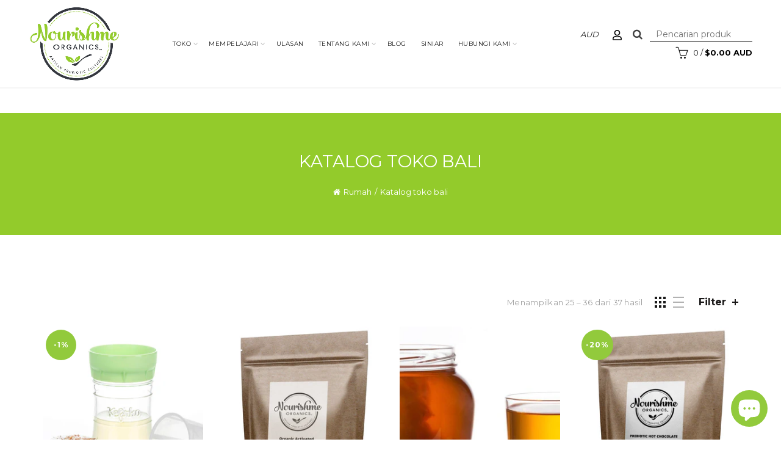

--- FILE ---
content_type: text/html; charset=utf-8
request_url: https://www.nourishmeorganics.com.au/id/collections/bali?page=3
body_size: 76844
content:
<!doctype html>
<html class="no-js" lang="en">
<head>
  <script type="application/vnd.locksmith+json" data-locksmith>{"version":"v254","locked":false,"initialized":true,"scope":"collection","access_granted":true,"access_denied":false,"requires_customer":false,"manual_lock":false,"remote_lock":false,"has_timeout":false,"remote_rendered":null,"hide_resource":false,"hide_links_to_resource":false,"transparent":true,"locks":{"all":[],"opened":[]},"keys":[],"keys_signature":"5943a05f65d5991b6235d531d4fad10684147145d5a10cf4f82ee40c0b9ec462","state":{"template":"collection","theme":114102960284,"product":null,"collection":"bali","page":null,"blog":null,"article":null,"app":null},"now":1768878232,"path":"\/collections\/bali","locale_root_url":"\/id","canonical_url":"https:\/\/www.nourishmeorganics.com.au\/id\/collections\/bali?page=3","customer_id":null,"customer_id_signature":"5943a05f65d5991b6235d531d4fad10684147145d5a10cf4f82ee40c0b9ec462","cart":null}</script><script data-locksmith>!function(){undefined;!function(){var s=window.Locksmith={},e=document.querySelector('script[type="application/vnd.locksmith+json"]'),n=e&&e.innerHTML;if(s.state={},s.util={},s.loading=!1,n)try{s.state=JSON.parse(n)}catch(d){}if(document.addEventListener&&document.querySelector){var o,a,i,t=[76,79,67,75,83,77,73,84,72,49,49],c=function(){a=t.slice(0)},l="style",r=function(e){e&&27!==e.keyCode&&"click"!==e.type||(document.removeEventListener("keydown",r),document.removeEventListener("click",r),o&&document.body.removeChild(o),o=null)};c(),document.addEventListener("keyup",function(e){if(e.keyCode===a[0]){if(clearTimeout(i),a.shift(),0<a.length)return void(i=setTimeout(c,1e3));c(),r(),(o=document.createElement("div"))[l].width="50%",o[l].maxWidth="1000px",o[l].height="85%",o[l].border="1px rgba(0, 0, 0, 0.2) solid",o[l].background="rgba(255, 255, 255, 0.99)",o[l].borderRadius="4px",o[l].position="fixed",o[l].top="50%",o[l].left="50%",o[l].transform="translateY(-50%) translateX(-50%)",o[l].boxShadow="0 2px 5px rgba(0, 0, 0, 0.3), 0 0 100vh 100vw rgba(0, 0, 0, 0.5)",o[l].zIndex="2147483645";var t=document.createElement("textarea");t.value=JSON.stringify(JSON.parse(n),null,2),t[l].border="none",t[l].display="block",t[l].boxSizing="border-box",t[l].width="100%",t[l].height="100%",t[l].background="transparent",t[l].padding="22px",t[l].fontFamily="monospace",t[l].fontSize="14px",t[l].color="#333",t[l].resize="none",t[l].outline="none",t.readOnly=!0,o.appendChild(t),document.body.appendChild(o),t.addEventListener("click",function(e){e.stopImmediatePropagation()}),t.select(),document.addEventListener("keydown",r),document.addEventListener("click",r)}})}s.isEmbedded=-1!==window.location.search.indexOf("_ab=0&_fd=0&_sc=1"),s.path=s.state.path||window.location.pathname,s.basePath=s.state.locale_root_url.concat("/apps/locksmith").replace(/^\/\//,"/"),s.reloading=!1,s.util.console=window.console||{log:function(){},error:function(){}},s.util.makeUrl=function(e,t){var n,o=s.basePath+e,a=[],i=s.cache();for(n in i)a.push(n+"="+encodeURIComponent(i[n]));for(n in t)a.push(n+"="+encodeURIComponent(t[n]));return s.state.customer_id&&(a.push("customer_id="+encodeURIComponent(s.state.customer_id)),a.push("customer_id_signature="+encodeURIComponent(s.state.customer_id_signature))),o+=(-1===o.indexOf("?")?"?":"&")+a.join("&")},s._initializeCallbacks=[],s.on=function(e,t){if("initialize"!==e)throw'Locksmith.on() currently only supports the "initialize" event';s._initializeCallbacks.push(t)},s.initializeSession=function(e){if(!s.isEmbedded){var t=!1,n=!0,o=!0;(e=e||{}).silent&&(o=n=!(t=!0)),s.ping({silent:t,spinner:n,reload:o,callback:function(){s._initializeCallbacks.forEach(function(e){e()})}})}},s.cache=function(e){var t={};try{var n=function a(e){return(document.cookie.match("(^|; )"+e+"=([^;]*)")||0)[2]};t=JSON.parse(decodeURIComponent(n("locksmith-params")||"{}"))}catch(d){}if(e){for(var o in e)t[o]=e[o];document.cookie="locksmith-params=; expires=Thu, 01 Jan 1970 00:00:00 GMT; path=/",document.cookie="locksmith-params="+encodeURIComponent(JSON.stringify(t))+"; path=/"}return t},s.cache.cart=s.state.cart,s.cache.cartLastSaved=null,s.params=s.cache(),s.util.reload=function(){s.reloading=!0;try{window.location.href=window.location.href.replace(/#.*/,"")}catch(d){s.util.console.error("Preferred reload method failed",d),window.location.reload()}},s.cache.saveCart=function(e){if(!s.cache.cart||s.cache.cart===s.cache.cartLastSaved)return e?e():null;var t=s.cache.cartLastSaved;s.cache.cartLastSaved=s.cache.cart,fetch("/cart/update.js",{method:"POST",headers:{"Content-Type":"application/json",Accept:"application/json"},body:JSON.stringify({attributes:{locksmith:s.cache.cart}})}).then(function(e){if(!e.ok)throw new Error("Cart update failed: "+e.status);return e.json()}).then(function(){e&&e()})["catch"](function(e){if(s.cache.cartLastSaved=t,!s.reloading)throw e})},s.util.spinnerHTML='<style>body{background:#FFF}@keyframes spin{from{transform:rotate(0deg)}to{transform:rotate(360deg)}}#loading{display:flex;width:100%;height:50vh;color:#777;align-items:center;justify-content:center}#loading .spinner{display:block;animation:spin 600ms linear infinite;position:relative;width:50px;height:50px}#loading .spinner-ring{stroke:currentColor;stroke-dasharray:100%;stroke-width:2px;stroke-linecap:round;fill:none}</style><div id="loading"><div class="spinner"><svg width="100%" height="100%"><svg preserveAspectRatio="xMinYMin"><circle class="spinner-ring" cx="50%" cy="50%" r="45%"></circle></svg></svg></div></div>',s.util.clobberBody=function(e){document.body.innerHTML=e},s.util.clobberDocument=function(e){e.responseText&&(e=e.responseText),document.documentElement&&document.removeChild(document.documentElement);var t=document.open("text/html","replace");t.writeln(e),t.close(),setTimeout(function(){var e=t.querySelector("[autofocus]");e&&e.focus()},100)},s.util.serializeForm=function(e){if(e&&"FORM"===e.nodeName){var t,n,o={};for(t=e.elements.length-1;0<=t;t-=1)if(""!==e.elements[t].name)switch(e.elements[t].nodeName){case"INPUT":switch(e.elements[t].type){default:case"text":case"hidden":case"password":case"button":case"reset":case"submit":o[e.elements[t].name]=e.elements[t].value;break;case"checkbox":case"radio":e.elements[t].checked&&(o[e.elements[t].name]=e.elements[t].value);break;case"file":}break;case"TEXTAREA":o[e.elements[t].name]=e.elements[t].value;break;case"SELECT":switch(e.elements[t].type){case"select-one":o[e.elements[t].name]=e.elements[t].value;break;case"select-multiple":for(n=e.elements[t].options.length-1;0<=n;n-=1)e.elements[t].options[n].selected&&(o[e.elements[t].name]=e.elements[t].options[n].value)}break;case"BUTTON":switch(e.elements[t].type){case"reset":case"submit":case"button":o[e.elements[t].name]=e.elements[t].value}}return o}},s.util.on=function(e,i,s,t){t=t||document;var c="locksmith-"+e+i,n=function(e){var t=e.target,n=e.target.parentElement,o=t&&t.className&&(t.className.baseVal||t.className)||"",a=n&&n.className&&(n.className.baseVal||n.className)||"";("string"==typeof o&&-1!==o.split(/\s+/).indexOf(i)||"string"==typeof a&&-1!==a.split(/\s+/).indexOf(i))&&!e[c]&&(e[c]=!0,s(e))};t.attachEvent?t.attachEvent(e,n):t.addEventListener(e,n,!1)},s.util.enableActions=function(e){s.util.on("click","locksmith-action",function(e){e.preventDefault();var t=e.target;t.dataset.confirmWith&&!confirm(t.dataset.confirmWith)||(t.disabled=!0,t.innerText=t.dataset.disableWith,s.post("/action",t.dataset.locksmithParams,{spinner:!1,type:"text",success:function(e){(e=JSON.parse(e.responseText)).message&&alert(e.message),s.util.reload()}}))},e)},s.util.inject=function(e,t){var n=["data","locksmith","append"];if(-1!==t.indexOf(n.join("-"))){var o=document.createElement("div");o.innerHTML=t,e.appendChild(o)}else e.innerHTML=t;var a,i,s=e.querySelectorAll("script");for(i=0;i<s.length;++i){a=s[i];var c=document.createElement("script");if(a.type&&(c.type=a.type),a.src)c.src=a.src;else{var l=document.createTextNode(a.innerHTML);c.appendChild(l)}e.appendChild(c)}var r=e.querySelector("[autofocus]");r&&r.focus()},s.post=function(e,t,n){!1!==(n=n||{}).spinner&&s.util.clobberBody(s.util.spinnerHTML);var o={};n.container===document?(o.layout=1,n.success=function(e){s.util.clobberDocument(e)}):n.container&&(o.layout=0,n.success=function(e){var t=document.getElementById(n.container);s.util.inject(t,e),t.id===t.firstChild.id&&t.parentElement.replaceChild(t.firstChild,t)}),n.form_type&&(t.form_type=n.form_type),n.include_layout_classes!==undefined&&(t.include_layout_classes=n.include_layout_classes),n.lock_id!==undefined&&(t.lock_id=n.lock_id),s.loading=!0;var a=s.util.makeUrl(e,o),i="json"===n.type||"text"===n.type;fetch(a,{method:"POST",headers:{"Content-Type":"application/json",Accept:i?"application/json":"text/html"},body:JSON.stringify(t)}).then(function(e){if(!e.ok)throw new Error("Request failed: "+e.status);return e.text()}).then(function(e){var t=n.success||s.util.clobberDocument;t(i?{responseText:e}:e)})["catch"](function(e){if(!s.reloading)if("dashboard.weglot.com"!==window.location.host){if(!n.silent)throw alert("Something went wrong! Please refresh and try again."),e;console.error(e)}else console.error(e)})["finally"](function(){s.loading=!1})},s.postResource=function(e,t){e.path=s.path,e.search=window.location.search,e.state=s.state,e.passcode&&(e.passcode=e.passcode.trim()),e.email&&(e.email=e.email.trim()),e.state.cart=s.cache.cart,e.locksmith_json=s.jsonTag,e.locksmith_json_signature=s.jsonTagSignature,s.post("/resource",e,t)},s.ping=function(e){if(!s.isEmbedded){e=e||{};var t=function(){e.reload?s.util.reload():"function"==typeof e.callback&&e.callback()};s.post("/ping",{path:s.path,search:window.location.search,state:s.state},{spinner:!!e.spinner,silent:"undefined"==typeof e.silent||e.silent,type:"text",success:function(e){e&&e.responseText?((e=JSON.parse(e.responseText)).messages&&0<e.messages.length&&s.showMessages(e.messages),e.cart&&s.cache.cart!==e.cart?(s.cache.cart=e.cart,s.cache.saveCart(function(){t(),e.cart&&e.cart.match(/^.+:/)&&s.util.reload()})):t()):console.error("[Locksmith] Invalid result in ping callback:",e)}})}},s.timeoutMonitor=function(){var e=s.cache.cart;s.ping({callback:function(){e!==s.cache.cart||setTimeout(function(){s.timeoutMonitor()},6e4)}})},s.showMessages=function(e){var t=document.createElement("div");t.style.position="fixed",t.style.left=0,t.style.right=0,t.style.bottom="-50px",t.style.opacity=0,t.style.background="#191919",t.style.color="#ddd",t.style.transition="bottom 0.2s, opacity 0.2s",t.style.zIndex=999999,t.innerHTML="        <style>          .locksmith-ab .locksmith-b { display: none; }          .locksmith-ab.toggled .locksmith-b { display: flex; }          .locksmith-ab.toggled .locksmith-a { display: none; }          .locksmith-flex { display: flex; flex-wrap: wrap; justify-content: space-between; align-items: center; padding: 10px 20px; }          .locksmith-message + .locksmith-message { border-top: 1px #555 solid; }          .locksmith-message a { color: inherit; font-weight: bold; }          .locksmith-message a:hover { color: inherit; opacity: 0.8; }          a.locksmith-ab-toggle { font-weight: inherit; text-decoration: underline; }          .locksmith-text { flex-grow: 1; }          .locksmith-cta { flex-grow: 0; text-align: right; }          .locksmith-cta button { transform: scale(0.8); transform-origin: left; }          .locksmith-cta > * { display: block; }          .locksmith-cta > * + * { margin-top: 10px; }          .locksmith-message a.locksmith-close { flex-grow: 0; text-decoration: none; margin-left: 15px; font-size: 30px; font-family: monospace; display: block; padding: 2px 10px; }                    @media screen and (max-width: 600px) {            .locksmith-wide-only { display: none !important; }            .locksmith-flex { padding: 0 15px; }            .locksmith-flex > * { margin-top: 5px; margin-bottom: 5px; }            .locksmith-cta { text-align: left; }          }                    @media screen and (min-width: 601px) {            .locksmith-narrow-only { display: none !important; }          }        </style>      "+e.map(function(e){return'<div class="locksmith-message">'+e+"</div>"}).join(""),document.body.appendChild(t),document.body.style.position="relative",document.body.parentElement.style.paddingBottom=t.offsetHeight+"px",setTimeout(function(){t.style.bottom=0,t.style.opacity=1},50),s.util.on("click","locksmith-ab-toggle",function(e){e.preventDefault();for(var t=e.target.parentElement;-1===t.className.split(" ").indexOf("locksmith-ab");)t=t.parentElement;-1!==t.className.split(" ").indexOf("toggled")?t.className=t.className.replace("toggled",""):t.className=t.className+" toggled"}),s.util.enableActions(t)}}()}();</script>
      <script data-locksmith>Locksmith.cache.cart=null</script>

  <script data-locksmith>Locksmith.jsonTag="{\"version\":\"v254\",\"locked\":false,\"initialized\":true,\"scope\":\"collection\",\"access_granted\":true,\"access_denied\":false,\"requires_customer\":false,\"manual_lock\":false,\"remote_lock\":false,\"has_timeout\":false,\"remote_rendered\":null,\"hide_resource\":false,\"hide_links_to_resource\":false,\"transparent\":true,\"locks\":{\"all\":[],\"opened\":[]},\"keys\":[],\"keys_signature\":\"5943a05f65d5991b6235d531d4fad10684147145d5a10cf4f82ee40c0b9ec462\",\"state\":{\"template\":\"collection\",\"theme\":114102960284,\"product\":null,\"collection\":\"bali\",\"page\":null,\"blog\":null,\"article\":null,\"app\":null},\"now\":1768878232,\"path\":\"\\\/collections\\\/bali\",\"locale_root_url\":\"\\\/id\",\"canonical_url\":\"https:\\\/\\\/www.nourishmeorganics.com.au\\\/id\\\/collections\\\/bali?page=3\",\"customer_id\":null,\"customer_id_signature\":\"5943a05f65d5991b6235d531d4fad10684147145d5a10cf4f82ee40c0b9ec462\",\"cart\":null}";Locksmith.jsonTagSignature="da7a84c3c9234638b132d7ab64e3e83e738f4d67e1e175420ff85d55319c2448"</script>
  
  <meta name="facebook-domain-verification" content="oz4mae1acd2a9izaefqzuid20wlde4" />
  
 <link rel="preconnect" href="https://fonts.googleapis.com">
<link rel="preconnect" href="https://fonts.gstatic.com" crossorigin>
<link href="https://fonts.googleapis.com/css2?family=Montserrat:wght@300;400;500;600;700;800;900&display=swap" rel="stylesheet">
  



  <meta charset="utf-8">
  <meta http-equiv="X-UA-Compatible" content="IE=edge,chrome=1">
  <meta name="viewport" content="width=device-width, initial-scale=1.0, maximum-scale=1.0, user-scalable=yes">
  <meta name="theme-color" content="#92ca3c">
  <meta name="keywords" content="Nourishme Organics">
  <meta name="author" content="www.nourishmeorganics.com.au">
  <meta name="format-detection" content="telephone=no">
  
  
<link rel="stylesheet" href="https://cdnjs.cloudflare.com/ajax/libs/font-awesome/6.4.0/css/brands.min.css" integrity="sha512-9YHSK59/rjvhtDcY/b+4rdnl0V4LPDWdkKceBl8ZLF5TB6745ml1AfluEU6dFWqwDw9lPvnauxFgpKvJqp7jiQ==" crossorigin="anonymous" referrerpolicy="no-referrer" />
  <link rel="canonical" href="https://www.nourishmeorganics.com.au/id/collections/bali?page=3"><link rel="shortcut icon" href="//www.nourishmeorganics.com.au/cdn/shop/files/fav_32x.png?v=1738427560" type="image/png">
  
<script type="text/javascript">document.documentElement.className = document.documentElement.className.replace('no-js', 'yes-js js_active js')</script><title>Nourishme Organik Bali
&ndash; Halaman 3
&ndash; Nourishme Organics
</title>
  <!-- Era of Ecom Engine Hook start -->
<link rel="dns-prefetch" href="//winads.eraofecom.org">
<script title="winads_engine" type="text/javascript">
    //AGILITY_PLACEHOLDER
    //BOUNCER_PLACEHOLDER
</script>



<meta name="wa:collections" content="Katalog Toko Bali">


<!-- Era of Ecom Engine Hook end -->


  <link href="//www.nourishmeorganics.com.au/cdn/shop/t/12/assets/custom-search.css?v=155709130689210259171678762261" rel="stylesheet" type="text/css" media="all" />

  <style>
  .template-article .gl_custom_gl_newsletter {
      background-image: url(https://www.nourishmeorganics.com.au/cdn/shop/files/bg.jpg?v=1613683068);
      background-size: cover;
      padding-top: 40px;
  }
  .template-article .gl_custom_gl_newsletter .gl_custom_heading:nth-of-type(2) {
      max-width: 600px;
      margin-left: auto;
      margin-right: auto;
      font-size: 34px !important;
  }
  .template-article .gl_custom_gl_newsletter .gl_video-bg {
    display: none;
  }
    .spb_table {
      padding-top: 10px;
      padding-bottom: 10px;
    }
    .spb_table_cell {
      display: flex !important;
    align-items: center;
    justify-content: center;
    }
    .message-text {
      margin: 0 !important;
    }
    #zbx-button-container {
      margin: 0 !important;
    }
    @media only screen and (max-width: 1390px) {
        body.template-index [data-wzb][data-disabled=false] {
          display: block !important;
        }
      }
      @media screen and (max-width: 937px) {
        .term-message-wrapper, #zbx-button-container {
          display: none !important;
        }
      }
    @media screen and (max-width: 480px) {
      .message-text {
        font-size: 11px !important;
      }
    }
    div#pd-waitlist-info p {
        color: #fff;
    }
  </style><meta name="description" content="Produk-produk yang tersedia di Toko Nourishme Organics Bali">
<!-- /snippets/social-meta-tags.liquid -->


<meta property="fb:app_id" content="191339921002739" /> 
<meta property="og:site_name" content="Nourishme Organics">
<meta property="og:url" content="https://www.nourishmeorganics.com.au/id/collections/bali?page=3"><meta property="og:title" content="Katalog Toko Bali">
<meta property="og:type" content="product.group">
<meta property="og:description" content="Produk-produk yang tersedia di Toko Nourishme Organics Bali">
<meta property="og:image" content="http://www.nourishmeorganics.com.au/cdn/shop/collections/bali-flag_1200x1200.png?v=1625131168">
<meta property="og:image:secure_url" content="https://www.nourishmeorganics.com.au/cdn/shop/collections/bali-flag_1200x1200.png?v=1625131168">


  <meta name="twitter:site" content="@KribenGovender">

<meta name="twitter:card" content="summary_large_image"><meta name="twitter:title" content="Katalog Toko Bali">
<meta name="twitter:description" content="Produk-produk yang tersedia di Toko Nourishme Organics Bali">
<meta name="google-site-verification" content="8-f0BAzqXO0qmxIBMmwL3kmeJhPLspfal1_yeYOFj10" />
<meta name="google-site-verification" content="uI6tUX414N8LJS8ita3bvDLIAkaFaiYlRnPDOEvMKiI" />
<meta name="google-site-verification" content="LrHkJw_gkwqN-HfdxDkibG_PKCesZCcrmx-ORxeEBKE" />
<meta name="google-site-verification" content="3v-15Y1RGErmaau0LLn01uluBqu7GlkRk8kcZdtKEPo" />
<meta name="msvalidate.01" content="C7F28175B3B09DE6F369F57661D7F8F3" />
<meta name="google-site-verification" content="uI6tUX414N8LJS8ita3bvDLIAkaFaiYlRnPDOEvMKiI" />
<meta name="p:domain_verify" content="a89b3d1b27c8e28c2367c2af53623099"/><!-- start Mixpanel --><script type="text/javascript">(function(e,a){if(!a.__SV){var b=window;try{var c,l,i,j=b.location,g=j.hash;c=function(a,b){return(l=a.match(RegExp(b+"=([^&]*)")))?l[1]:null};g&&c(g,"state")&&(i=JSON.parse(decodeURIComponent(c(g,"state"))),"mpeditor"===i.action&&(b.sessionStorage.setItem("_mpcehash",g),history.replaceState(i.desiredHash||"",e.title,j.pathname+j.search)))}catch(m){}var k,h;window.mixpanel=a;a._i=[];a.init=function(b,c,f){function e(b,a){var c=a.split(".");2==c.length&&(b=b[c[0]],a=c[1]);b[a]=function(){b.push([a].concat(Array.prototype.slice.call(arguments,
0)))}}var d=a;"undefined"!==typeof f?d=a[f]=[]:f="mixpanel";d.people=d.people||[];d.toString=function(b){var a="mixpanel";"mixpanel"!==f&&(a+="."+f);b||(a+=" (stub)");return a};d.people.toString=function(){return d.toString(1)+".people (stub)"};k="disable time_event track track_pageview track_links track_forms register register_once alias unregister identify name_tag set_config reset people.set people.set_once people.unset people.increment people.append people.union people.track_charge people.clear_charges people.delete_user".split(" ");
for(h=0;h<k.length;h++)e(d,k[h]);a._i.push([b,c,f])};a.__SV=1.2;b=e.createElement("script");b.type="text/javascript";b.async=!0;b.src="undefined"!==typeof MIXPANEL_CUSTOM_LIB_URL?MIXPANEL_CUSTOM_LIB_URL:"file:"===e.location.protocol&&"//cdn.mxpnl.com/libs/mixpanel-2-latest.min.js".match(/^\/\//)?"https://cdn.mxpnl.com/libs/mixpanel-2-latest.min.js":"//cdn.mxpnl.com/libs/mixpanel-2-latest.min.js";c=e.getElementsByTagName("script")[0];c.parentNode.insertBefore(b,c)}})(document,window.mixpanel||[]);
mixpanel.init("c90ccfebee1e8e20c89166cd86834693");</script><!-- end Mixpanel --><link href="//www.nourishmeorganics.com.au/cdn/shop/t/12/assets/tab_shopify.min.css?v=77642056786062711131603787227" rel="stylesheet" type="text/css" media="all" />
  <link rel="preload" href="//www.nourishmeorganics.com.au/cdn/shop/t/12/assets/gl_linecons_icons.min.css?v=76569771571515796021603787178" as="style" onload="this.rel='stylesheet'">
  <noscript><link rel="stylesheet" href="//www.nourishmeorganics.com.au/cdn/shop/t/12/assets/gl_linecons_icons.min.css?v=76569771571515796021603787178"></noscript><link href="//www.nourishmeorganics.com.au/cdn/shop/t/12/assets/gl_vendor.css?v=141342785074025982771603787178" rel="stylesheet" type="text/css" media="all" />
<link href="//www.nourishmeorganics.com.au/cdn/shop/t/12/assets/main.min.css?v=180299104292357653051737954723" rel="stylesheet" type="text/css" media="all" />

<!--<script src="https://ajax.googleapis.com/ajax/libs/webfont/1.6.26/webfont.js"></script>-->
   <!--<script>WebFont.load({
       google: {
         families: ["montserrat:100,200,300,400,500,600,700,800,900,100italic,200italic,300italic,400italic,500italic,600italic,700italic,800italic,900italic"]
       }
     });
   </script>--><script>
/*! loadCSS. [c]2017 Filament Group, Inc. MIT License */
!function(e){"use strict";var t=function(t,n,r){function o(e){return i.body?e():void setTimeout(function(){o(e)})}function a(){d.addEventListener&&d.removeEventListener("load",a),d.media=r||"all"}var l,i=e.document,d=i.createElement("link");if(n)l=n;else{var s=(i.body||i.getElementsByTagName("head")[0]).childNodes;l=s[s.length-1]}var u=i.styleSheets;d.rel="stylesheet",d.href=t,d.media="only x",o(function(){l.parentNode.insertBefore(d,n?l:l.nextSibling)});var f=function(e){for(var t=d.href,n=u.length;n--;)if(u[n].href===t)return e();setTimeout(function(){f(e)})};return d.addEventListener&&d.addEventListener("load",a),d.onloadcssdefined=f,f(a),d};"undefined"!=typeof exports?exports.loadCSS=t:e.loadCSS=t}("undefined"!=typeof global?global:this),function(e){if(e.loadCSS){var t=loadCSS.relpreload={};if(t.support=function(){try{return e.document.createElement("link").relList.supports("preload")}catch(t){return!1}},t.poly=function(){for(var t=e.document.getElementsByTagName("link"),n=0;n<t.length;n++){var r=t[n];"preload"===r.rel&&"style"===r.getAttribute("as")&&(e.loadCSS(r.href,r,r.getAttribute("media")),r.rel=null)}},!t.support()){t.poly();var n=e.setInterval(t.poly,300);e.addEventListener&&e.addEventListener("load",function(){t.poly(),e.clearInterval(n)}),e.attachEvent&&e.attachEvent("onload",function(){e.clearInterval(n)})}}}(this);
</script><!-- Logo CSS --><style type="text/css">@media (max-width: 480px){.basel-products-tabs .open-title-menu {white-space: nowrap;max-width: 160px;text-overflow: ellipsis;}} #variantQuantity:empty,#variantQuantity_quick:empty {margin: 0;}.loader {position: fixed;background: rgba(0, 0, 0, .85);left: 0;top: 0;width: 100%;height: 100%;z-index: 1000;}.loader .loader-inner {background: url(//cdn.shopify.com/s/files/1/2251/1247/t/22/assets/loader.svg) no-repeat;background-size: 100%;width: 50px;height: 50px;position: absolute;margin: auto;top: 0;bottom: 0;left: 0;right: 0;}input[type=number]::-webkit-outer-spin-button,input[type=number]::-webkit-inner-spin-button {-webkit-appearance: none;margin: 0;}input[type=number] {-webkit-appearance: textfield !important;-moz-appearance: textfield !important;appearance: textfield !important;}.gl_custom_1472909916515__94 {padding-top: 7vw !important;padding-bottom: 7vw !important;background-position: 0 0 !important;background-repeat: no-repeat !important;}.product_img_trust_seal img {width: 100%;}.section_title_sport + .shopify-section .gl_column-inner { margin-top: -7vw !important;padding-top: 0px !important;}.section_title_sport + .shopify-section .gl_row {z-index: 35;position: relative;}.mfp-zoom-in.mfp-bg {transition: all .3s ease-out;}.mfp-zoom-in.mfp-bg {opacity: 0;}.mfp-zoom-in.mfp-bg.mfp-ready {opacity: .8;}.mfp-zoom-in .mfp-with-anim {opacity: 0;transition: all .2s ease-in-out;transform: scale(.8);}.mfp-zoom-in.mfp-ready .mfp-with-anim {opacity: 1;transform: scale(1);}body.basel-header-overlap.template-collection.has_cat_img .main-header.color-scheme-light,body.basel-header-overlap.template-list-collections.has_cat_img .main-header.color-scheme-light {background-color: transparent;}body.basel-header-overlap.template-collection:not(.has_cat_img) .title-shop,body.basel-header-overlap.template-list-collections:not(.has_cat_img) .title-shop{padding:0 !important;}.single-product-content .entry-summary .button.size_guide {display: inline-block;vertical-align: middle;text-align: center;font-size: 14px;line-height: 1.5;color: #4e4e4e;padding: 0;background-color: transparent;border: none;text-transform: none;}.single-product-content .entry-summary .button.size_guide:before {font-size: 18px;vertical-align: middle;margin-right: 5px;color: #4e4e4e;display: inline-block;font-family: Simple-Line-Icons;-webkit-transition: all .2s;-moz-transition: all .2s;-o-transition: all .2s;transition: all .2s;content: "\e060";}.shopify-show-per-page .label_show {display: inline-block;margin-bottom: 0;margin-right: 10px;}.shopify-show-per-page .orderbyshow {width: auto;min-width: 70px;padding-right: 10px;}.header-base_categories.main-header .main-nav {display: block;}/* .wrapper-boxed.basel-cart-opened .website-wrapper { max-width: 100%;} */body.wrapper-boxed.basel-cart-opened {position: relative;}body.wrapper-boxed.basel-cart-opened .website-wrapper.basel-wrapper-shifted { position: static;}#variantQuantity, #variantQuantity_quick {font-weight: bold;text-transform: uppercase;} #recently_wrap .owl-stage-outer {height: 100% !important; }.product-grid-item .same_height .hover-img,.product-grid-item .same_height .hover-img img,.product-list-item .same_height .hover-img, .product-list-item .same_height .hover-img img {height: 100%;}.gl-gird-collection-section .elements-grid .basel-products-loader,.retina-logo{ display: none;}.retina-logo,.sticky-logo{ display: none !important;}@media only screen and (-webkit-min-device-pixel-ratio: 2), not all, not all, not all, only screen and (min-resolution: 192dpi), only screen and (min-resolution: 2dppx) {.main-header .regular-logo {display: none !important;}.main-header .retina-logo {display: inline-block !important;}}.act-scroll .site-logo img.retina-logo, .header-clone .site-logo img.retina-logo {display: none !important;}.template-product .site-content,.product-list-item .product-element-top.product-list-image {margin-bottom: 0;}.color-scheme-light .basel-search-dropdown .autocomplete-suggestions .suggestion-title a, .search-extended .autocomplete-suggestions .suggestion-title a{color: rgba(0,0,0,.7);}.main-header.color-scheme-light .product-grid-item .product-title>a {color: inherit;}.single-product-content .spr-icon {font-size: 12px;}.single-product-content span.spr-badge-caption {font-size: 14px;}.product-list-item .hover-img img {width: 100%;}tr.description>td>p {max-width: 500px;margin: 0 auto;}.basel-header-overlap .topbar-wrapp {z-index: 22222;}.basel-header-overlap .cart-widget-side, .basel-header-overlap .mobile-nav,.basel-header-overlap .login-form-side {z-index: 50000;}.italic {font-style: italic;}.single-product-content .basel-countdown-timer {margin-bottom: 15px;}.selector-wrapper,#variantQuantity,#variantQuantity_quick {display: none;}#variantQuantity.is-visible,#variantQuantity_quick.is-visible {display: block;}.nathan-header-overlap header.color-scheme-light {background-color: #000;}div#variantQuantity, div#variantQuantity_quick {margin-bottom: 20px;}li.mini_cart_item.mini_variant_gl span.quantity {margin-left: 72px;}.single-product-content .slick-vertical>button.slick-disabled {color: rgba(0,0,0,0.3);cursor: default;}.single-product-content .slick-vertical>button.slick-disabled:hover { color: #fff; }.swatches-on-grid .swatch-on-grid.swatch-size-medium {width: 25px;height: 25px;}.gl_star-rating {display: inline-block;font-size: 12px;position: relative;height: 18px;line-height: 18px;letter-spacing: 2px;margin-bottom: 4px;}.gl_star-rating span.spr-badge-caption {display: none;}.btn.btn-size-extra-small,.button.btn-size-extra-small,button.btn-size-extra-small,.added_to_cart.btn-size-extra-small,input[type="submit"].btn-size-extra-small { font-size: 10px;line-height: 14px;padding-top: 7px;padding-bottom: 7px;padding-left: 14px;padding-right: 14px;}.promo-banner.term-description {position: relative;margin-bottom: 30px;overflow: hidden;font-size: 16px;color: #000;line-height: 1.3;}.single-product .site-content {margin-bottom: 0;}.single-product-content .out-of-stock.variant_stock {border: 2px solid #CC1414;color: #B50808;margin: 0;padding: 9px 10px;}input.input__error {color: #AF7D27;border-color: #E0B252;background-color: transparent;}.testimonial-content >p {margin-bottom:0;}.color-scheme-light .testimonials.testimon-style-boxed .testimonial-content >p,.color-scheme-light .testimonials.testimon-style-boxed .testimonial-content a,.color-scheme-light .testimonials.testimon-style-boxed .testimonial-content footer>span {color: inherit;}h1.basel-logo-wrap {margin-bottom: 0;}table.gl_infor_account tr td {text-align: left;}.gl_custom_lingerie {margin-top: 20px !important;margin-right: 20px !important;margin-bottom: 20px !important;margin-left: 20px !important;padding-top: 40px !important;padding-right: 40px !important;padding-bottom: 20px !important;padding-left: 40px !important;background-color: #ffffff !important;}.gl_custom_1502352203858_94 {padding-top: 6vh !important;padding-right: 10% !important;padding-bottom: 3vh !important;padding-left: 10% !important;}.gl_custom_article {margin-top: 20px !important;margin-bottom: 20px !important;border-top-width: 1px !important;border-bottom-width: 1px !important;padding-top: 30px !important;padding-bottom: 30px !important;border-top-color: #f4f4f4 !important;border-top-style: solid !important;border-bottom-color: #f4f4f4 !important;border-bottom-style: solid !important;}input.shopify-challenge__button.btn {margin-bottom: 40px;}.gl_custom_article_full {margin-top: -40px !important;margin-bottom: 0px !important;padding-top: 0px !important;padding-bottom: 0px !important;background-color: #f7f7f7 !important;}.gl_custom_social_full {margin-bottom: 70px !important;border-top-width: 1px !important;border-bottom-width: 1px !important;padding-top: 40px !important;padding-bottom: 40px !important;border-top-color: #e5e5e5 !important;border-top-style: solid !important;border-bottom-color: #e5e5e5 !important;border-bottom-style: solid !important;}.gl_row_0 {margin-right: 0px !important;margin-left: 0px !important;}.gl_p_10 { padding: 10px !important;}.gl_pt_15 {padding-top: 15px !important;}.shopify-section.gl_tabs { position: relative; overflow: hidden} .fake_counter_real_time,.product_delivery {display: block;font-size: 14px;color: #2c2c2c;font-weight: bold;-webkit-border-radius: 5px;-moz-border-radius: 5px;border-radius: 5px;position: relative;overflow: hidden;margin: 0 2px;}.fake_counter_real_time #number_counter,#jas_product_delivery,#jas_product_delivery_quick,#product_delivery_quick {background-color: #0f8db3;padding: 5px 10px;border-radius: 2px;line-height: 1.1em;color: #ffffff;display: inline-block;-webkit-box-shadow: inset 0 -2px 0 rgba(0,0,0,.15);box-shadow: inset 0 -2px 0 rgba(0,0,0,.15);}.fake_counter_real_time #number_counter i {margin-left: 3px;}.fake_counter_real_time #number_counter:active {-webkit-box-shadow: none;box-shadow: none;top: 1px;}.basel-button-wrapper.btn-inline {display: inline-block;margin-bottom: 10px;margin-right: 10px;}.gl_pt_25 {padding-top: 25px !important;}.gl_pt_20 {padding-top: 20px !important;}.gl_pb_20 {padding-bottom: 20px !important;}.gl_color_dark p strong {color: black;}.gl_mb_0 {margin-bottom: 0px !important;}.gl_pt_0 {padding-top: 0px !important;}.gl_mb_4 {margin-bottom: 4vh !important;}.gl_mb_5 {margin-bottom: 5px !important;}.gl_mb_10 {margin-bottom: 10px !important;}.gl_mb_15 {margin-bottom: 15px !important;}.gl_mb_20 {margin-bottom: 20px !important;}.gl_mb_25 {margin-bottom: 25px !important;}.gl_mb_30 {margin-bottom: 30px !important;}.gl_mb_35 {margin-bottom: 35px !important;}.gl_mb_40 {margin-bottom: 40px !important;}.gl_mt_10 {margin-top: 10px !important;}.gl_mt_20 {margin-top: 20px !important;}.gl_mt_50 {margin-top: 50px !important;}.gl_mb_50 {margin-bottom: 50px !important;}.gl_mt_25 {margin-top: 25px !important;}.gl_mt_35 {margin-top: 35px !important;}.gl_m_m15 {margin-top: -15px !important;}.gl_mt_m30 {margin-top: -30px !important;}.gl_mt_m75 {margin-top: -75px !important;}.gl_mb_m35 {margin-bottom: -35px !important;}.gl_mtm_40 {margin-top: -40px !important;}.gl_mtm_89 {margin-top: -77px !important;}.gl_mt_40 {margin-top: 40px !important;}.gl_pt_30 {padding-top: 30px !important;}.gl_pb_30 { padding-bottom: 30px !important;}.gl_pr_30 {padding-right: 30px !important;}.gl_pl_30 { padding-left: 30px !important;}.gl_pr_40 {padding-right: 40px !important;}.gl_pl_40 { padding-left: 40px !important;}.gl_pt_35 { padding-top: 35px !important;}.gl_pd_lr_10 {padding-right: 10px !important;padding-left: 10px !important;}.gl_mb_4h {margin-bottom: 4vh !important;}.gl_mb_8h {margin-bottom: 8vh !important;}.gl_pt_8h {padding-top: 8vh !important;} .gl_pb_8h {padding-bottom: 8vh !important;}.gl_price_sushi .spb_single_image img{width: auto;}.gl_custom_1488533043379_94 {padding-top: 4vh !important;padding-bottom: 4vh !important;}.gl_custom_1507644691234_94 {margin-top: -7vh !important;margin-right: -50px !important;margin-bottom: -25vh !important;margin-left: -50px !important;padding-top: 0px !important;}.gl_custom_infor_one {margin-right: 4% !important;margin-bottom: 0px !important;margin-left: 4% !important;border-top-width: 5px !important;border-right-width: 5px !important;border-bottom-width: 5px !important;border-left-width: 5px !important;padding-right: 3% !important;padding-bottom: 0px !important;padding-left: 3% !important;background-color: #ffffff !important;border-left-color: rgba(107,107,107,0.11) !important;border-left-style: solid !important;border-right-color: rgba(107,107,107,0.11) !important;border-right-style: solid !important;border-top-color: rgba(107,107,107,0.11) !important;border-top-style: solid !important;border-bottom-color: rgba(107,107,107,0.11) !important;border-bottom-style: solid !important;}.gl_custom_infor_text_one {margin-top: 40px !important;margin-bottom: 40px !important;border-left-width: 1px !important;padding-top: 0px !important;border-left-color: #f4f4f4 !important;border-left-style: solid !important;}.gl_custom_tab_title {margin-bottom: 30px !important;padding-top: 14px !important;padding-right: 20px !important;padding-bottom: 14px !important;padding-left: 20px !important;background-color: #0f8db3 ;}.gl_custom_lingerie {margin-top: 20px !important;margin-right: 20px !important;margin-bottom: 20px !important;margin-left: 20px !important;padding-top: 40px !important;padding-bottom: 40px !important;background-color: #ffffff !important;}.about-shop-element {box-shadow: 1px 1px 9px rgba(0, 0, 0, 0.17);}body .basel-parallax {background-attachment: fixed;background-size: cover!important;}.gl_custom_hour {padding-top: 40px !important;padding-right: 20px !important;padding-bottom: 40px !important;padding-left: 20px !important;background-color: #ffffff !important;}.gl_custom_jewellery {margin-top: 20px !important;margin-bottom: 20px !important;margin-left: -80px !important;padding-top: 40px !important;padding-right: 40px !important;padding-bottom: 40px !important;padding-left: 40px !important;background-color: #ffffff !important;}.gl_custom_testimonials{border-right-width: 1px !important;padding-top: 20px !important;padding-bottom: 20px !important;border-right-color: rgba(255,255,255,0.13) !important;border-right-style: solid !important;}.gl_custom_jewellery_mobile {margin-top: -50px !important;margin-right: 20px !important;margin-bottom: 20px !important;margin-left: 20px !important;padding-top: 20px !important;padding-right: 20px !important;padding-bottom: 20px !important;padding-left: 20px !important;background-color: #ffffff !important;}.bg_color_white.image-swatch {border: 0;}.gl_custom_map {margin-right: 10% !important;margin-left: 10% !important;padding-top: 6% !important;}.gl_custom_content{border-top-width: 7px !important;border-right-width: 7px !important;border-bottom-width: 7px !important;border-left-width: 7px !important;padding-top: 45px !important;padding-right: 45px !important;padding-bottom: 45px !important;padding-left: 45px !important;background-position: center !important;background-repeat: no-repeat !important;background-size: contain !important;border-left-color: rgba(10,10,10,0.12) !important;border-left-style: solid !important;border-right-color: rgba(10,10,10,0.12) !important;border-right-style: solid !important;border-top-color: rgba(10,10,10,0.12) !important;border-top-style: solid !important;border-bottom-color: rgba(10,10,10,0.12) !important;border-bottom-style: solid !important;}.gl_custom_space_minimalist {padding-right: 4vw !important;padding-left: 4vw !important;}.gl_p_same_strong p, .gl_p_same_strong p{margin-bottom: 0}.pr {position: relative}.site-logo {width: 20%;}.site-logo img {max-width: 150px;max-height: 95px;}.basel-shopify-layered-nav .basel-scroll {max-height: 234px;}.right-column {width: 400px;}.sticky-header .right-column {width: 400px;}/* Header height configs *//* Limit logo image height for according to header height */.site-logo img {max-height: 245px;}/* And for sticky header logo also */.act-scroll .site-logo img,.header-clone .site-logo img {max-height: 75px;max-height: 75px;max-width: 196px;}.act-scroll .site-logo img,.header-clone .site-logo img {display: none;}.act-scroll .site-logo img.sticky-logo,.header-clone .site-logo img.sticky-logo {display: inline-block !important;}/* Set sticky headers height for cloned headers based on menu links line height */.header-clone .main-nav .menu > li > a {height: 75px;line-height: 75px;} /* Height for switch logos */.sticky-header-real:not(.global-header-menu-top) .switch-logo-enable .basel-logo {height: 245px;}.sticky-header-real:not(.global-header-menu-top) .act-scroll .switch-logo-enable .basel-logo {height: 75px;}.sticky-header-real:not(.global-header-menu-top) .act-scroll .switch-logo-enable {transform: translateY(-60px);-webkit-transform: translateY(-60px);}/* Header height for these layouts based on it's menu links line height */.main-nav .menu > li > a {height: 95px;line-height: 95px;}/* The same for sticky header */.act-scroll .main-nav .menu > li > a {height: 75px;line-height: 75px;}/* Set line height for header links for shop header layout. Based in the header height option */.header-shop .right-column .header-links {height: 95px;line-height: 95px;}/* The same for sticky header */.header-shop.act-scroll .right-column .header-links {height: 75px;line-height: 75px;}/* Page headings settings for heading overlap. Calculate on the header height base */.basel-header-overlap .title-size-default,.basel-header-overlap .title-size-small,.basel-header-overlap .title-shop.without-title.title-size-default,.basel-header-overlap .title-shop.without-title.title-size-small {padding-top: 135px;}.basel-header-overlap .title-shop.without-title.title-size-large,.basel-header-overlap .title-size-large {padding-top: 215px;}@media (max-width: 991px) {/* Set header height for mobile devices */.main-header .wrapp-header {min-height: 60px;} /* Limit logo image height for mobile according to mobile header height */.site-logo img {max-height: 60px;} /* Limit logo on sticky header. Both header real and header cloned */.act-scroll .site-logo img,.header-clone .site-logo img {max-height: 60px;}/* Height for switch logos */.main-header .switch-logo-enable .basel-logo {height: 60px;}.sticky-header-real:not(.global-header-menu-top) .act-scroll .switch-logo-enable .basel-logo {height: 60px;}.sticky-header-real:not(.global-header-menu-top) .act-scroll .switch-logo-enable {transform: translateY(-60px);-webkit-transform: translateY(-60px);}/* Page headings settings for heading overlap. Calculate on the MOBILE header height base */.basel-header-overlap .title-size-default,.basel-header-overlap .title-size-small,.basel-header-overlap .title-shop.without-title.title-size-default,.basel-header-overlap .title-shop.without-title.title-size-small {padding-top: 80px;}.basel-header-overlap .title-shop.without-title.title-size-large,.basel-header-overlap .title-size-large {padding-top: 120px;} }.product-category-thumbnail img,.category-grid-item .category-link {width: 100%;}/* .product-grid-item .product-element-top>a img,.basel-hover-alt .hover-img img, .owl-carousel div.owl-item .hover-img img {width:100%;} */.basel-purchase {position:fixed;display:block;bottom:0;left:4%;z-index:10;-webkit-backface-visibility: hidden; /* Chrome, Safari, Opera */backface-visibility: hidden;}.basel-purchase:hover {opacity:0.9;}.basel-product-categories>li.cat-item-109 {display: none;}.col-five > .gl_col-sm-2 {width:20%;}.product-type-grouped.single-product-content .cart {width: 100%;}.product-type-grouped.single-product-content .cart table {border-top: 2px solid black;margin-bottom: 30px;}iframe[name='google_conversion_frame'] { height: 0 !important;width: 0 !important; line-height: 0 !important; font-size: 0 !important;margin-top: -13px;float: left;}.single-product-content .single_variation .shopify-variation-price {margin-right:0;}.single-product-content .single_variation .shopify-variation-price .price {margin-right:15px;}.product-type-grouped .group_table .stock {margin-bottom: 0;margin-right: 0;margin-left: 15px; }.commentlist .comment-text .description {line-height:1.6;}.main-header form.has-categories-dropdown .search-by-category ul .children {display:none;}.cat-design-alt .product-category-thumbnail {margin:-2px; }.cat-design-alt .category-link {display:block;}.dropdown-scroll > .sub-menu-dropdown {height: 540px;overflow: hidden;}.main-nav .menu>li.menu-item-design-sized .sub-menu-dropdown {padding-bottom:10px;}.header-spacing + .header-menu-top {margin-top:-40px;}.shopify-ordering.with-list .selected-order {font-weight:bold;}.basel-navigation .menu>li.menu-item-design-full-width .sub-menu>li>a,.basel-navigation .menu>li.menu-item-design-sized .sub-menu>li>a {font-weight: 600!important;}.header-categories .main-nav .menu li.menu-item-design-full-width>.sub-menu-dropdown {margin-top: -78px;}.basel-hover-quick .product-title a {display:block; }.hide-pag .owl-pagination,.hide-pag .owl-buttons {display:none;}.popup-quick-view .entry-summary .entry-title {font-size: 32px; }.product-quick-view .entry-title a {font-family:inherit;font-weight: inherit;font-style: inherit;}.basel-price-table .basel-plan-footer>a.added {display:none;}.color-scheme-light .testimonial .testimonial-content footer>span {color: rgba(255, 255, 255, 0.8);}.color-scheme-light .owl-theme:hover .owl-controls.clickable .owl-buttons div.disabled {color:rgba(255, 255, 255, 0.6);}.color-scheme-light .owl-theme .owl-controls .owl-buttons div {color:rgba(255, 255, 255, 0.8);}.color-scheme-light .owl-theme .owl-controls.clickable .owl-buttons div:hover {color:rgba(255, 255, 255, 1);}.color-scheme-light .owl-theme .owl-controls .owl-page span {background-color: rgba(255, 255, 255, 0.6);}.color-scheme-light .owl-theme .owl-controls .owl-page.active span, .color-scheme-light .owl-theme .owl-controls.clickable .owl-page:hover span {background-color: white;}.single-product-content .entry-summary .button.compare.loading:after {opacity: 1;visibility: visible;}.spb_video_wrapper .basel-video-poster, .spb_video_wrapper .basel-video-poster-wrapper, .spb_video_wrapper .basel-video-poster-wrapper:after {position: absolute;top: 0;left: 0;right: 0;bottom: 0;}.spb_video_wrapper .basel-video-poster-wrapper {position: absolute!important;z-index: 2;cursor: pointer;overflow: hidden;backface-visibility: hidden;-webkit-backface-visibility: hidden;perspective: 800px;-webkit-perspective: 800px;-webkit-transition: opacity .5s cubic-bezier(0,0,.44,1.18),visibility .5s cubic-bezier(0,0,.44,1.18);transition: opacity .5s cubic-bezier(0,0,.44,1.18),visibility .5s cubic-bezier(0,0,.44,1.18);}.spb_video_wrapper .basel-video-poster {background-size: cover;background-position: center center;background-repeat: no-repeat;margin: -1px;transform: scale(1.09);-webkit-transform: scale(1.09);-webkit-transition: transform .5s cubic-bezier(0,0,.44,1.18);transition: transform .5s cubic-bezier(0,0,.44,1.18);}.spb_video_wrapper .button-play {position: absolute;top: 50%;left: 50%;height: 70px;line-height: 67px;width: 70px;margin-top: -35px;margin-left: -35px;padding-left: 7px;text-align: center;color: #fff;border: 2px solid #1aada3;border-radius: 50%;z-index: 3;background-color: #1aada3;-webkit-transition: opacity .5s cubic-bezier(0,0,.44,1.18);transition: opacity .5s cubic-bezier(0,0,.44,1.18);}.spb_video_wrapper .button-play:after {content: "\f04b";display: inline-block;font-size: 26px;font-family: FontAwesome;}.spb_video_wrapper .basel-video-poster-wrapper.hidden-poster {opacity: 0;visibility: hidden;}.gl_custom_sushi_1494249094915 {margin-top: 100px !important;margin-right: 20px !important;margin-bottom: 4vh !important;margin-left: 20px !important;padding-top: 0px !important;padding-right: 40px !important;padding-bottom: 40px !important;padding-left: 40px !important;background-color: rgba(10,10,10,0.45) !important;}.single-product-content .entry-summary .button.compare:after {content: " ";width: 15px;height: 15px;display: inline-block;vertical-align: middle;border: 1px solid black;border-radius: 50%;border-left-color: transparent !important;border-right-color: transparent !important;animation: load-spin 450ms infinite linear;-o-animation: load-spin 450ms infinite linear;-ms-animation: load-spin 450ms infinite linear;-webkit-animation: load-spin 450ms infinite linear;-moz-animation: load-spin 450ms infinite linear;margin-left: 10px;opacity: 0;visibility: hidden;}.basel-buttons .product-compare-button>a,.single-product-content .entry-summary .button.compare,.basel-hover-base .basel-add-btn>a,.basel-hover-base .product-compare-button a {text-transform:none;}.sticky-header .basel-search-full-screen .basel-search-wrapper {height:100vh;transition: opacity .25s ease-in-out, height .25s ease-in-out, visibility .25s,transform .25s ease-in-out;-webkit-transition: opacity .25s ease-in-out, height .25s ease-in-out, visibility .25s,transform .25s ease-in-out;}.sticky-header .basel-search-full-screen .basel-search-inner .basel-close-search {bottom:90px;}.rtl .has-border,.rtl .has-border > .gl_column-inner {border:none!important;}.related-and-upsells .product-grid-item .hover-img img {width:100%;}.cat-design-alt .product-category-thumbnail img {width:100%!important;}.hidden-nav-button {display:none!important;}.dropdown-scroll .spb_single_image {border: 2px solid #f7f7f7;}.page-id-25728 .dropdown-scroll .spb_single_image,.page-id-23954 .dropdown-scroll .spb_single_image {border: 2px solid rgba(255,255,255,0.1);}.owl-carousel .owl-stage-outer {clear: both;}.widget_product_categories .cat-item-109 .cat-item:nth-child(even) {display: none;}.rtl {direction: rtl;}@media (max-width: 1024px) and (min-width: 991px) {.header-categories .categories-menu-dropdown .sub-menu-dropdown {width: 680px;}}@media (max-width: 991px) {.sticky-footer-on .footer-container {visibility: visible;}}.menu-item-19907 > .sub-menu-dropdown {background-size: contain}.product-design-sticky .shopify-product-gallery .shopify-product-gallery__wrapper a > img {width: 100%;}.product-design-sticky .shopify-product-gallery .shopify-product-gallery__wrapper .shopify-product-gallery__image:not(:first-child) a {display: block;transform:translateY(100px);-webkit-transform:translateY(100px);-moz-transform:translateY(100px);-o-transform:translateY(100px);transition: all 0.45s ease-in-out;-webkit-transition: all 0.45s ease-in-out;-moz-transition: all 0.45s ease-in-out;-o-transition: all 0.45s ease-in-out;opacity: 0;}.product-design-sticky .shopify-product-gallery .shopify-product-gallery__wrapper .shopify-product-gallery__image:not(:first-child) a.animate-images {transform:translateY(0px);-webkit-transform:translateY(0px);-moz-transform:translateY(0px);-o-transform:translateY(0px);opacity: 1;}.shopify-checkout-review-order-table td {width: 50%}@media (min-width: 992px) {.buy-basel {position: fixed;bottom: 40px;right: 40px;z-index: 1000;margin-bottom: 110px;background-color: #729c29;border-radius: 50%;-webkit-border-radius: 50%;-moz-border-radius: 50%;box-shadow: -6.772px 8.668px 16px 0px rgba(28, 30, 35, 0.15);-webkit-box-shadow: -6.772px 8.668px 16px 0px rgba(28, 30, 35, 0.15);-moz-box-shadow: -6.772px 8.668px 16px 0px rgba(28, 30, 35, 0.15);transition: all 1s ease;-webkit-transition: all 1s ease;-moz-transition: all 1s ease;-o-transition: all 1s ease;animation-name: animFadeUp;animation-fill-mode: both;animation-duration: 0.4s;animation-timing-function: ease;animation-delay: 1.5s;-webkit-animation-name: animFadeUp;-webkit-animation-fill-mode: both;-webkit-animation-duration: 0.4s;-webkit-animation-timing-function: ease;-webkit-animation-delay: 1.5s;-moz-animation-name: animFadeUp;-moz-animation-fill-mode: both;-moz-animation-duration: 0.4s;-moz-animation-timing-function: ease;-moz-animation-delay: 1.5s;-o-animation-name: animFadeUp;-o-animation-fill-mode: both;-o-animation-duration: 0.4s;-o-animation-timing-function: ease;-o-animation-delay: 1.5s;}.buy-basel img.envato-logo {position: absolute;right: -8px;bottom: -3px;background: #7cb442;border-radius: 50%;padding: 6px;}.rtl .buy-basel {left: auto;right: 40px;} }@media (min-width: 768px) and (max-width: 991px) {.buy-basel {display:none;}.swatch-on-grid .basel-tooltip-label {display:none;}.dropdown-scroll > .sub-menu-dropdown {display:none;}.basel-back-btn>span:before, .basel-products-nav .product-btn>a span:before {top: 0px;}.shop-loop-head {width:100%;}body .basel-parallax {background-attachment: scroll!important;} }@media (min-width: 481px) and (max-width: 767px) { .buy-basel {display:none;}.swatch-on-grid .basel-tooltip-label {display:none;}.dropdown-scroll > .sub-menu-dropdown {display:none;}.basel-back-btn>span:before, .basel-products-nav .product-btn>a span:before {top: 0px;}/* .product-grid-item .product-element-top>a img,.basel-hover-alt .hover-img img {width:100%;} */body .basel-parallax {background-attachment: scroll!important;} }@media (max-width: 480px) { .buy-basel {display:none;}.swatch-on-grid .basel-tooltip-label {display:none;}body .basel-parallax {background-attachment: scroll!important;}.dropdown-scroll > .sub-menu-dropdown {display:none;}.basel-back-btn>span:before, .basel-products-nav .product-btn>a span:before {top: 0px;}}/* color settings */body {background-color: rgba(0,0,0,0);}.gl_page_title.page-title-default {background-color: #92ca3c;}body.template-collection .page-title-default {background-color: #212121;background-repeat: no-repeat;background-size: cover;background-attachment: default;background-position: center center;}.topbar-wrapp {background-color: #92ca3c;}.main-header, .sticky-header.header-clone, .header-spacing {background-color: #ffffff;}.footer-container {background-color: #000000;}.template-product .site-content {background-color: rgba(0,0,0,0);}.main-header {border-bottom: 2px solid #f5f5f5;}body,p,.widget_nav_mega_menu .menu > li > a,.mega-navigation .menu > li > a,.basel-navigation .menu > li.menu-item-design-full-width .sub-sub-menu li a,.basel-navigation .menu > li.menu-item-design-sized .sub-sub-menu li a,.basel-navigation .menu > li.menu-item-design-default .sub-menu li a,.font-default {font-family: montserrat, Arial, Helvetica, sans-serif;color: #4c4c4c;font-size: 14px;}h1 a, h2 a, h3 a, h4 a, h5 a, h6 a, h1, h2, h3, h4, h5, h6, .title, table th, .masonry-filter li a, .shopify .cart-empty, .basel-navigation .menu > li.menu-item-design-full-width .sub-menu > li > a, .basel-navigation .menu > li.menu-item-design-sized .sub-menu > li > a {font-family: montserrat, 'MS Sans Serif', Geneva, sans-serif;color: #1b1919;font-weight: 400;font-style: normal;}.product-title a,.post-slide .entry-title a,.category-grid-item .hover-mask h3,.basel-search-full-screen .basel-search-inner input[type="text"],.blog-post-loop .entry-title,.single-product-content .entry-title,.font-title {font-family: montserrat, 'MS Sans Serif', Geneva, sans-serif;color: #252222;font-weight: 700;font-style: normal;}.title-alt, .subtitle, .font-alt {font-family: montserrat, 'Comic Sans MS', cursive;font-weight: 700;font-style: italic;}.type-post .entry-meta {font-family: montserrat, 'Comic Sans MS', cursive;font-weight: 400;font-style: normal;}.widgettitle,.widget-title {font-family: montserrat;font-weight: 700;font-style: normal;color: #0a0a0a;}.main-nav .menu > li > a {font-size: 14px;font-family: montserrat;font-weight: 400;font-style: normal;}.nathan_style_2.single-product-content .cart .button {font-size: 13px;line-height: 18px;padding: 11px 20px;background-color: #f3f3f3;color: #3E3E3E;display: inline-block;position: relative;font-weight: 600;text-align: center;text-transform: uppercase;letter-spacing: .3px;border-radius: 0;border-width: 0;border-style: solid;border-color: transparent;outline: 0;-webkit-box-shadow: none;box-shadow: none;text-shadow: none;text-decoration: none;vertical-align: middle;cursor: pointer;border: none;-webkit-box-shadow: inset 0 -2px 0 rgba(0,0,0,.15);box-shadow: inset 0 -2px 0 rgba(0,0,0,.15);-webkit-transition: color .25s ease,background-color .25s ease,border-color .25s ease,box-shadow 0s ease,opacity .25s ease;-webkit-transition: color .25s ease,background-color .25s ease,border-color .25s ease,opacity .25s ease,-webkit-box-shadow 0s ease;transition: color .25s ease,background-color .25s ease,border-color .25s ease,opacity .25s ease,-webkit-box-shadow 0s ease;transition: color .25s ease,background-color .25s ease,border-color .25s ease,box-shadow 0s ease,opacity .25s ease;transition: color .25s ease,background-color .25s ease,border-color .25s ease,box-shadow 0s ease,opacity .25s ease,-webkit-box-shadow 0s ease;color: #fff;}.nathan_style_2.single-product-content .cart .button:focus, .nathan_style_2.single-product-content .cart .button:hover {opacity: .8;}.nathan_style_2.single-product-content .cart .button:focus, .nathan_style_2.single-product-content .cart .button:hover {opacity: 1;-webkit-box-shadow: inset 0 -2px 0 rgba(0,0,0,.15);box-shadow: inset 0 -2px 0 rgba(0,0,0,.15);}.nathan_style_2.single-product-content .cart .button.loading {color: transparent!important;}.nathan_style_2.single-product-content .cart .button.loading:after {border-color: #fff;content: "";width: 18px;height: 18px;display: inline-block;vertical-align: middle;border: 1px solid #fff;border-left-color: #fff;border-radius: 50%;position: absolute;top: 50%;left: 50%;opacity: 0;margin-left: -9px;margin-top: -9px;transition: opacity 0s ease;-webkit-transition: opacity 0s ease;opacity: 1;animation: load-spin 450ms infinite linear;-webkit-animation: load-spin 450ms infinite linear;transition: opacity .25s ease;-webkit-transition: opacity .25s ease;}.nathan_style_2.single-product-content .cart .button:active {-webkit-box-shadow: none;box-shadow: none;top: 1px;}.color-primary,.mobile-nav ul li.current_page_item > a,.main-nav .menu > li.current-menu-item > a,.main-nav .menu > li.onepage-link.current-menu-item > a,.main-nav .menu > li > a:hover,.main-nav .menu > li > a:focus,.basel-navigation .menu>li.menu-item-design-default ul li:hover>a,.basel-navigation .menu > li.menu-item-design-full-width .sub-menu li a:hover,.basel-navigation .menu > li.menu-item-design-sized .sub-menu li a:hover,.basel-product-categories.responsive-cateogires li.current-cat > a,.basel-product-categories.responsive-cateogires li.current-cat-parent > a,.basel-product-categories.responsive-cateogires li.current-cat-ancestor > a,a[href^=tel],.topbar-menu ul > li > .sub-menu-dropdown li > a:hover,.btn.btn-color-primary.btn-style-bordered,.button.btn-color-primary.btn-style-bordered,button.btn-color-primary.btn-style-bordered,.added_to_cart.btn-color-primary.btn-style-bordered,input[type=submit].btn-color-primary.btn-style-bordered,.basel-dark .single-product-content .entry-summary .yith-wcwl-add-to-wishlist .yith-wcwl-wishlistaddedbrowse a:before,.basel-dark .single-product-content .entry-summary .yith-wcwl-add-to-wishlist .yith-wcwl-wishlistexistsbrowse a:before,.basel-dark .read-more-section .btn-read-more,.basel-dark .products-footer .basel-blog-load-more,.basel-dark .products-footer .basel-products-load-more,.basel-dark .products-footer .basel-portfolio-load-more,.basel-dark .blog-footer .basel-blog-load-more,.basel-dark .blog-footer .basel-products-load-more,.basel-dark .blog-footer .basel-portfolio-load-more,.basel-dark .portfolio-footer .basel-blog-load-more,.basel-dark .portfolio-footer .basel-products-load-more,.basel-dark .portfolio-footer .basel-portfolio-load-more,.basel-dark .color-primary,.basel-hover-link .swap-elements .btn-add a,.basel-hover-link .swap-elements .btn-add a:hover,.basel-hover-link .swap-elements .btn-add a:focus,.menu-item-language .submenu-languages li:hover a,.blog-post-loop .entry-title a:hover,.blog-post-loop.sticky .entry-title:before,.post-slide .entry-title a:hover,.comments-area .reply a,.single-post-navigation a:hover,blockquote footer:before,blockquote cite,.format-quote .entry-content blockquote cite,.format-quote .entry-content blockquote cite a,.type-post .entry-meta .meta-author a,.type-post .entry-meta .meta-author .name_author,.search-no-results.shopify .site-content:before,.search-no-results .not-found .entry-header:before,.login .lost_password > a:hover,.error404 .page-title,.menu-label-new:after,.widget_shopping_cart .product_list_widget li .quantity .amount,.product_list_widget li ins .amount,.price ins > .amount,.price ins,.single-product-content .price,.single-product-content .price .amount,.basel-products-nav .product-short .price,.basel-products-nav .product-short .price .amount,.star-rating span:before,.single-product-content .comment-form .stars span a:hover,.single-product-content .comment-form .stars span a.active,.tabs-layout-accordion .basel-tab-wrapper .basel-accordion-title:hover,.tabs-layout-accordion .basel-tab-wrapper .basel-accordion-title.active,.single-product-content .shopify-product-details__short-description ul > li:before,.single-product-content #tab-description ul > li:before,.blog-post-loop .entry-content ul > li:before,.comments-area .comment-list li ul > li:before,.sidebar-widget li a:hover,.filter-widget li a:hover,.sidebar-widget li > ul li a:hover,.filter-widget li > ul li a:hover,.basel-price-filter ul li a:hover .amount,.basel-hover-effect-4 .swap-elements > a,.basel-hover-effect-4 .swap-elements > a:hover,.wishlist_table tr td.product-price ins .amount,.basel-buttons .yith-wcwl-add-to-wishlist .yith-wcwl-wishlistaddedbrowse > a,.basel-buttons .yith-wcwl-add-to-wishlist .yith-wcwl-wishlistexistsbrowse > a,.basel-buttons .product-compare-button > a.compare.added,.compare.added, .basel-buttons .yith-wcwl-add-to-wishlist .yith-wcwl-wishlistaddedbrowse > a:hover,.basel-buttons .yith-wcwl-add-to-wishlist .yith-wcwl-wishlistexistsbrowse > a:hover,.single-product-content .entry-summary .yith-wcwl-add-to-wishlist a:hover,.single-product-content .entry-summary .yith-wcwl-add-to-wishlist a:hover:before,.single-product-content .entry-summary .yith-wcwl-add-to-wishlist .yith-wcwl-wishlistaddedbrowse a:before,.single-product-content .entry-summary .yith-wcwl-add-to-wishlist .yith-wcwl-wishlistexistsbrowse a:before,.single-product-content .entry-summary .yith-wcwl-add-to-wishlist .yith-wcwl-add-button.feid-in > a:before,.vendors-list ul li a:hover,.single-product-content .entry-summary .button.compare:hover,.single-product-content .entry-summary .button.compare:hover:before,.single-product-content .entry-summary .button.compare.added:before,.blog-post-loop .entry-content ul li:before,.basel-menu-price .menu-price-price,.basel-menu-price.cursor-pointer:hover .menu-price-title,.comments-area #cancel-comment-reply-link:hover,.comments-area .comment-body .comment-edit-link:hover,.popup-quick-view .entry-summary .entry-title a:hover,.spb_text_column ul:not(.social-icons) > li:before,.widget_product_categories .basel-cats-toggle:hover,.widget_product_categories .toggle-active,.basel-products-suggest .table_suggest a:hover,.widget_product_categories .current-cat-parent > a,#shopify-section-gl_section_sidebar_blog .widget_categories .current-cat > a,.shopify-checkout-review-order-table tfoot .order-total td .amount,.widget_shopping_cart .product_list_widget li .remove:hover,.basel-active-filters .widget_layered_nav_filters ul li a .amount,.title-wrapper.basel-title-color-primary .title-subtitle,.widget_categories li.cat-item.current-cat,.topbar-menu ul>li.currency li.active a, .topbar-menu ul>li.language li.active a,.topbar-menu .currencies li.active a, .topbar-menu .jas_lang li.active a,.widget_shopping_cart .widget_shopping_cart_content > .total .amount,.subtitle-color-primary.subtitle-style-default,.color-scheme-light .gl_tta-tabs.gl_tta-tabs-position-top.gl_tta-style-classic .gl_tta-tab.gl_active > a,.gl-tab-js .gl_tta.gl_general.gl_tta-style-classic .gl_tta-tab.gl_active > a {color: #92ca3c;}.right-column .wishlist-info-widget > a > span,.basel-cart-design-2 > a .basel-cart-number,.basel-cart-design-3 > a .basel-cart-number,.btn.btn-color-primary,.button.btn-color-primary,button.btn-color-primary,.added_to_cart.btn-color-primary,input[type=submit].btn-color-primary,.btn.btn-color-primary:hover,.btn.btn-color-primary:focus,.button.btn-color-primary:hover,.button.btn-color-primary:focus,button.btn-color-primary:hover,button.btn-color-primary:focus,.added_to_cart.btn-color-primary:hover,.added_to_cart.btn-color-primary:focus,input[type=submit].btn-color-primary:hover,input[type=submit].btn-color-primary:focus,.btn.btn-color-primary.btn-style-bordered:hover,.btn.btn-color-primary.btn-style-bordered:focus,.button.btn-color-primary.btn-style-bordered:hover,.button.btn-color-primary.btn-style-bordered:focus,button.btn-color-primary.btn-style-bordered:hover,button.btn-color-primary.btn-style-bordered:focus,.added_to_cart.btn-color-primary.btn-style-bordered:hover,.added_to_cart.btn-color-primary.btn-style-bordered:focus,input[type=submit].btn-color-primary.btn-style-bordered:hover,input[type=submit].btn-color-primary.btn-style-bordered:focus,.widget_shopping_cart .widget_shopping_cart_content .buttons .checkout,.widget_shopping_cart .widget_shopping_cart_content .buttons .checkout:hover,.widget_shopping_cart .widget_shopping_cart_content .buttons .checkout:focus,.basel-search-dropdown .basel-search-wrapper .basel-search-inner form button,.basel-search-dropdown .basel-search-wrapper .basel-search-inner form button:hover,.basel-search-dropdown .basel-search-wrapper .basel-search-inner form button:focus,.no-results .searchform #searchsubmit,.no-results .searchform #searchsubmit:hover,.no-results .searchform #searchsubmit:focus,.comments-area .comment-respond input[type=submit],.comments-area .comment-respond input[type=submit]:hover,.comments-area .comment-respond input[type=submit]:focus,.shopify .cart-collaterals .cart_totals .sp-proceed-to-checkout a,.shopify .cart-collaterals .cart_totals .sp-proceed-to-checkout a:hover,.shopify .cart-collaterals .cart_totals .sp-proceed-to-checkout a:focus,.shopify .checkout_coupon .button,.shopify .checkout_coupon .button:hover,.shopify .checkout_coupon .button:focus,.shopify .place-order input[type=submit],.shopify .place-order input[type=submit]:hover,.shopify .place-order input[type=submit]:focus,.shopify-order-pay #order_review .button,.shopify-order-pay #order_review .button:hover,.shopify-order-pay #order_review .button:focus,.shopify input[name=track],.shopify input[name=track]:hover,.shopify input[name=track]:focus,.shopify input[name=save_account_details],.shopify input[name=save_address],.shopify-page input[name=save_account_details],.shopify-page input[name=save_address],.shopify input[name=save_account_details]:hover,.shopify input[name=save_account_details]:focus,.shopify input[name=save_address]:hover,.shopify input[name=save_address]:focus,.shopify-page input[name=save_account_details]:hover,.shopify-page input[name=save_account_details]:focus,.shopify-page input[name=save_address]:hover,.shopify-page input[name=save_address]:focus,.search-no-results .not-found .entry-content .searchform #searchsubmit,.search-no-results .not-found .entry-content .searchform #searchsubmit:hover,.search-no-results .not-found .entry-content .searchform #searchsubmit:focus,.error404 .page-content > .searchform #searchsubmit,.error404 .page-content > .searchform #searchsubmit:hover,.error404 .page-content > .searchform #searchsubmit:focus,.shopify .return-to-shop .button,.shopify .return-to-shop .button:hover,.shopify .return-to-shop .button:focus,.basel-hover-excerpt .btn-add a,.basel-hover-excerpt .btn-add a:hover,.basel-hover-excerpt .btn-add a:focus,.basel-hover-standard .btn-add > a,.basel-hover-standard .btn-add > a:hover,.basel-hover-standard .btn-add > a:focus,.basel-price-table .basel-plan-footer > a,.basel-price-table .basel-plan-footer > a:hover,.basel-price-table .basel-plan-footer > a:focus,.basel-info-box.box-style-border .info-btn-wrapper a,.basel-info-box.box-style-border .info-btn-wrapper a:hover,.basel-info-box.box-style-border .info-btn-wrapper a:focus,.basel-info-box2.box-style-border .info-btn-wrapper a,.basel-info-box2.box-style-border .info-btn-wrapper a:hover,.basel-info-box2.box-style-border .info-btn-wrapper a:focus,.basel-hover-quick .shopify-variation-add-to-cart .button,.basel-hover-quick .shopify-variation-add-to-cart .button:hover,.basel-hover-quick .shopify-variation-add-to-cart .button:focus,.spb_video_wrapper .button-play,.basel-navigation .menu > li.callto-btn > a,.basel-navigation .menu > li.callto-btn > a:hover,.basel-navigation .menu > li.callto-btn > a:focus,.basel-dark .products-footer .basel-blog-load-more:hover,.basel-dark .products-footer .basel-blog-load-more:focus,.basel-dark .products-footer .basel-products-load-more:hover,.basel-dark .products-footer .basel-products-load-more:focus,.basel-dark .products-footer .basel-portfolio-load-more:hover,.basel-dark .products-footer .basel-portfolio-load-more:focus,.basel-dark .blog-footer .basel-blog-load-more:hover,.basel-dark .blog-footer .basel-blog-load-more:focus,.basel-dark .blog-footer .basel-products-load-more:hover,.basel-dark .blog-footer .basel-products-load-more:focus,.basel-dark .blog-footer .basel-portfolio-load-more:hover,.basel-dark .blog-footer .basel-portfolio-load-more:focus,.basel-dark .portfolio-footer .basel-blog-load-more:hover,.basel-dark .portfolio-footer .basel-blog-load-more:focus,.basel-dark .portfolio-footer .basel-products-load-more:hover,.basel-dark .portfolio-footer .basel-products-load-more:focus,.basel-dark .portfolio-footer .basel-portfolio-load-more:hover,.basel-dark .portfolio-footer .basel-portfolio-load-more:focus,.basel-dark .feedback-form .wpcf7-submit,.basel-dark .mc4wp-form input[type=submit],.basel-dark .single-product-content .cart button,.basel-dark .single-product-content .comment-form .form-submit input[type=submit],.basel-dark .basel-registration-page .basel-switch-to-register,.basel-dark .register .button,.basel-dark .login .button,.basel-dark .lost_reset_password .button,.basel-dark .wishlist_table tr td.product-add-to-cart > .add_to_cart.button,.basel-dark .shopify .cart-actions .coupon .button,.basel-dark .feedback-form .wpcf7-submit:hover,.basel-dark .mc4wp-form input[type=submit]:hover,.basel-dark .single-product-content .cart button:hover,.basel-dark .single-product-content .comment-form .form-submit input[type=submit]:hover,.basel-dark .basel-registration-page .basel-switch-to-register:hover,.basel-dark .register .button:hover,.basel-dark .login .button:hover,.basel-dark .lost_reset_password .button:hover,.basel-dark .wishlist_table tr td.product-add-to-cart > .add_to_cart.button:hover,.basel-dark .shopify .cart-actions .coupon .button:hover,.basel-ext-primarybtn-dark:focus,.basel-dark .feedback-form .wpcf7-submit:focus,.basel-dark .mc4wp-form input[type=submit]:focus,.basel-dark .single-product-content .cart button:focus,.basel-dark .single-product-content .comment-form .form-submit input[type=submit]:focus,.basel-dark .basel-registration-page .basel-switch-to-register:focus,.basel-dark .register .button:focus,.basel-dark .login .button:focus,.basel-dark .lost_reset_password .button:focus,.basel-dark .wishlist_table tr td.product-add-to-cart > .add_to_cart.button:focus,.basel-dark .shopify .cart-actions .coupon .button:focus,.widget_price_filter .ui-slider .ui-slider-handle,.widget_price_filter .ui-slider .ui-slider-range,.widget_tag_cloud .tagcloud a:hover,.widget_product_tag_cloud .tagcloud a:hover,div.bbp-submit-wrapper button,div.bbp-submit-wrapper button:hover,div.bbp-submit-wrapper button:focus,#bbpress-forums .bbp-search-form #bbp_search_submit,#bbpress-forums .bbp-search-form #bbp_search_submit:hover,#bbpress-forums .bbp-search-form #bbp_search_submit:focus,.shopify-checkout .select2-container--default .select2-results__option--highlighted[aria-selected],.shopify-account .select2-container--default .select2-results__option--highlighted[aria-selected],.product-video-button a:hover:before,.product-360-button a:hover:before,.mobile-nav ul li .up-icon,.scrollToTop:hover,.scrollToTop:focus,.categories-opened li a:active,.basel-price-table .basel-plan-price,.header-categories .secondary-header .mega-navigation,.widget_nav_mega_menu,.blog-post-loop .meta-post-categories,.post-slide .meta-post-categories,.slider-title:before,.title-wrapper.basel-title-style-simple .title:after,.menu-label-new,.product-list-item .product-list-buttons>a,.onsale,.basel-products-suggest .suggest-close,.nathan_style_2.single-product-content .cart .button,#popup_basel button.active, #popup_basel button:focus,.cart-collaterals .cart_totals .wc-proceed-to-checkout a,.cart-collaterals .cart_totals .wc-proceed-to-checkout a:focus, .cart-collaterals .cart_totals .wc-proceed-to-checkout a:hover,.widget_search form.gl_search_post button,.widget_search form.gl_search_post button:hover,.color-scheme-light .gl_tta-tabs.gl_tta-tabs-position-top.gl_tta-style-classic .gl_tta-tab.gl_active > a span:after,.gl-tab-js .gl_tta.gl_general.gl_tta-style-classic .gl_tta-tab.gl_active > a span:after,.portfolio-with-bg-alt .portfolio-entry:hover .entry-header > .portfolio-info,.fake_counter_real_time #number_counter,#jas_product_delivery,#product_delivery_quick,#jas_product_delivery_quick,.product-list-item .product-list-buttons>a:focus, .product-list-item .product-list-buttons>a:hover,.sidebar-container .mc4wp-form input[type="submit"], .footer-container .mc4wp-form input[type="submit"], .filters-area .mc4wp-form input[type="submit"],.sidebar-container .mc4wp-form input[type="submit"]:hover, .sidebar-container .mc4wp-form input[type="submit"]:focus, .footer-container .mc4wp-form input[type="submit"]:hover, .footer-container .mc4wp-form input[type="submit"]:focus, .filters-area .mc4wp-form input[type="submit"]:hover, .filters-area .mc4wp-form input[type="submit"]:focus,.cart__popup .popup__cart-product a.modal_btn_add_to_cart {background-color: #92ca3c;}.nathan_style_2.single-product-content .cart .button:focus, .nathan_style_2.single-product-content .cart .button:hover {background-color: #76a62d;}.btn.btn-color-primary,.button.btn-color-primary,button.btn-color-primary,.added_to_cart.btn-color-primary,input[type=submit].btn-color-primary,.btn.btn-color-primary:hover,.btn.btn-color-primary:focus,.button.btn-color-primary:hover,.button.btn-color-primary:focus,button.btn-color-primary:hover,button.btn-color-primary:focus,.added_to_cart.btn-color-primary:hover,.added_to_cart.btn-color-primary:focus,input[type=submit].btn-color-primary:hover,input[type=submit].btn-color-primary:focus,.btn.btn-color-primary.btn-style-bordered:hover,.btn.btn-color-primary.btn-style-bordered:focus,.button.btn-color-primary.btn-style-bordered:hover,.button.btn-color-primary.btn-style-bordered:focus,button.btn-color-primary.btn-style-bordered:hover,button.btn-color-primary.btn-style-bordered:focus,.widget_shopping_cart .widget_shopping_cart_content .buttons .checkout,.widget_shopping_cart .widget_shopping_cart_content .buttons .checkout:hover,.widget_shopping_cart .widget_shopping_cart_content .buttons .checkout:focus,.basel-search-dropdown .basel-search-wrapper .basel-search-inner form button,.basel-search-dropdown .basel-search-wrapper .basel-search-inner form button:hover,.basel-search-dropdown .basel-search-wrapper .basel-search-inner form button:focus,.comments-area .comment-respond input[type=submit],.comments-area .comment-respond input[type=submit]:hover,.comments-area .comment-respond input[type=submit]:focus,.sidebar-container .mc4wp-form input[type=submit],.sidebar-container .mc4wp-form input[type=submit]:hover,.sidebar-container .mc4wp-form input[type=submit]:focus,.footer-container .mc4wp-form input[type=submit],.footer-container .mc4wp-form input[type=submit]:hover,.footer-container .mc4wp-form input[type=submit]:focus,.filters-area .mc4wp-form input[type=submit],.filters-area .mc4wp-form input[type=submit]:hover,.filters-area .mc4wp-form input[type=submit]:focus,.shopify .cart-collaterals .cart_totals .sp-proceed-to-checkout a,.shopify .cart-collaterals .cart_totals .sp-proceed-to-checkout a:hover,.shopify .cart-collaterals .cart_totals .sp-proceed-to-checkout a:focus,.shopify .checkout_coupon .button,.shopify .checkout_coupon .button:hover,.shopify .checkout_coupon .button:focus,.shopify .place-order input[type=submit],.shopify .place-order input[type=submit]:hover,.shopify .place-order input[type=submit]:focus,.shopify-order-pay #order_review .button,.shopify-order-pay #order_review .button:hover,.shopify-order-pay #order_review .button:focus,.shopify input[name=track],.shopify input[name=track]:hover,.shopify input[name=track]:focus,.shopify input[name=save_account_details],.shopify input[name=save_address],.shopify-page input[name=save_account_details],.shopify-page input[name=save_address],.shopify input[name=save_account_details]:hover,.shopify input[name=save_account_details]:focus,.shopify input[name=save_address]:hover,.shopify input[name=save_address]:focus,.shopify-page input[name=save_account_details]:hover,.shopify-page input[name=save_account_details]:focus,.shopify-page input[name=save_address]:hover,.shopify-page input[name=save_address]:focus,.search-no-results .not-found .entry-content .searchform #searchsubmit,.search-no-results .not-found .entry-content .searchform #searchsubmit:hover,.search-no-results .not-found .entry-content .searchform #searchsubmit:focus,.error404 .page-content > .searchform #searchsubmit,.error404 .page-content > .searchform #searchsubmit:hover,.error404 .page-content > .searchform #searchsubmit:focus,.no-results .searchform #searchsubmit,.no-results .searchform #searchsubmit:hover,.no-results .searchform #searchsubmit:focus,.shopify .return-to-shop .button,.shopify .return-to-shop .button:hover,.shopify .return-to-shop .button:focus,.basel-hover-excerpt .btn-add a,.basel-hover-excerpt .btn-add a:hover,.basel-hover-excerpt .btn-add a:focus,.basel-hover-standard .btn-add > a,.basel-hover-standard .btn-add > a:hover,.basel-hover-standard .btn-add > a:focus,.basel-price-table .basel-plan-footer > a,.basel-price-table .basel-plan-footer > a:hover,.basel-price-table .basel-plan-footer > a:focus,.basel-info-box.box-style-border .info-btn-wrapper a,.basel-info-box.box-style-border .info-btn-wrapper a:hover,.basel-info-box.box-style-border .info-btn-wrapper a:focus,.basel-info-box2.box-style-border .info-btn-wrapper a,.basel-info-box2.box-style-border .info-btn-wrapper a:hover,.basel-info-box2.box-style-border .info-btn-wrapper a:focus,.basel-hover-quick .shopify-variation-add-to-cart .button,.basel-hover-quick .shopify-variation-add-to-cart .button:hover,.basel-hover-quick .shopify-variation-add-to-cart .button:focus,.spb_video_wrapper .button-play,.basel-dark .read-more-section .btn-read-more,.basel-dark .products-footer .basel-blog-load-more,.basel-dark .products-footer .basel-products-load-more,.basel-dark .products-footer .basel-portfolio-load-more,.basel-dark .blog-footer .basel-blog-load-more,.basel-dark .blog-footer .basel-products-load-more,.basel-dark .blog-footer .basel-portfolio-load-more,.basel-dark .portfolio-footer .basel-blog-load-more,.basel-dark .portfolio-footer .basel-products-load-more,.basel-dark .portfolio-footer .basel-portfolio-load-more,.basel-dark .products-footer .basel-blog-load-more:hover,.basel-dark .products-footer .basel-blog-load-more:focus,.basel-dark .products-footer .basel-products-load-more:hover,.basel-dark .products-footer .basel-products-load-more:focus,.basel-dark .products-footer .basel-portfolio-load-more:hover,.basel-dark .products-footer .basel-portfolio-load-more:focus,.basel-dark .blog-footer .basel-blog-load-more:hover,.basel-dark .blog-footer .basel-blog-load-more:focus,.basel-dark .blog-footer .basel-products-load-more:hover,.basel-dark .blog-footer .basel-products-load-more:focus,.basel-dark .blog-footer .basel-portfolio-load-more:hover,.basel-dark .blog-footer .basel-portfolio-load-more:focus,.basel-dark .portfolio-footer .basel-blog-load-more:hover,.basel-dark .portfolio-footer .basel-blog-load-more:focus,.basel-dark .portfolio-footer .basel-products-load-more:hover,.basel-dark .portfolio-footer .basel-products-load-more:focus,.basel-dark .portfolio-footer .basel-portfolio-load-more:hover,.basel-dark .portfolio-footer .basel-portfolio-load-more:focus,.basel-dark .products-footer .basel-blog-load-more:after,.basel-dark .products-footer .basel-products-load-more:after,.basel-dark .products-footer .basel-portfolio-load-more:after,.basel-dark .blog-footer .basel-blog-load-more:after,.basel-dark .blog-footer .basel-products-load-more:after,.basel-dark .blog-footer .basel-portfolio-load-more:after,.basel-dark .portfolio-footer .basel-blog-load-more:after,.basel-dark .portfolio-footer .basel-products-load-more:after,.basel-dark .portfolio-footer .basel-portfolio-load-more:after,.basel-dark .feedback-form .wpcf7-submit,.basel-dark .mc4wp-form input[type=submit],.basel-dark .single-product-content .cart button,.basel-dark .single-product-content .comment-form .form-submit input[type=submit],.basel-dark .basel-registration-page .basel-switch-to-register,.basel-dark .register .button,.basel-dark .login .button,.basel-dark .lost_reset_password .button,.basel-dark .wishlist_table tr td.product-add-to-cart > .add_to_cart.button,.basel-dark .shopify .cart-actions .coupon .button,.basel-dark .feedback-form .wpcf7-submit:hover,.basel-dark .mc4wp-form input[type=submit]:hover,.basel-dark .single-product-content .cart button:hover,.basel-dark .single-product-content .comment-form .form-submit input[type=submit]:hover,.basel-dark .basel-registration-page .basel-switch-to-register:hover,.basel-dark .register .button:hover,.basel-dark .login .button:hover,.basel-dark .lost_reset_password .button:hover,.basel-dark .wishlist_table tr td.product-add-to-cart > .add_to_cart.button:hover,.basel-dark .shopify .cart-actions .coupon .button:hover,.basel-ext-primarybtn-dark:focus,.basel-dark .feedback-form .wpcf7-submit:focus,.basel-dark .mc4wp-form input[type=submit]:focus,.basel-dark .single-product-content .cart button:focus,.basel-dark .single-product-content .comment-form .form-submit input[type=submit]:focus,.basel-dark .basel-registration-page .basel-switch-to-register:focus,.basel-dark .register .button:focus,.basel-dark .login .button:focus,.basel-dark .lost_reset_password .button:focus,.basel-dark .wishlist_table tr td.product-add-to-cart > .add_to_cart.button:focus,.basel-dark .shopify .cart-actions .coupon .button:focus,.cookies-buttons .cookies-accept-btn:hover,.cookies-buttons .cookies-accept-btn:focus,.blockOverlay:after,.widget_shopping_cart .product_list_widget:before,.basel-price-table:hover,.title-shop .nav-shop ul li a:after,.widget_tag_cloud .tagcloud a:hover,.widget_product_tag_cloud .tagcloud a:hover,div.bbp-submit-wrapper button,div.bbp-submit-wrapper button:hover,div.bbp-submit-wrapper button:focus,#bbpress-forums .bbp-search-form #bbp_search_submit,#bbpress-forums .bbp-search-form #bbp_search_submit:hover,#bbpress-forums .bbp-search-form #bbp_search_submit:focus,.basel-hover-link .swap-elements .btn-add a,.basel-hover-link .swap-elements .btn-add a:hover,.basel-hover-link .swap-elements .btn-add a:focus,.basel-hover-link .swap-elements .btn-add a.loading:after,.scrollToTop:hover,.scrollToTop:focus,.widget_search form.gl_search_post button,.product-list-item .product-list-buttons>a,.widget_search form.gl_search_post button:hover,.product-list-item .product-list-buttons>a:focus, .product-list-item .product-list-buttons>a:hover,.cart-collaterals .cart_totals .wc-proceed-to-checkout a,.cart-collaterals .cart_totals .wc-proceed-to-checkout a:focus, .cart-collaterals .cart_totals .wc-proceed-to-checkout a:hover,blockquote {border-color: #92ca3c;}.with-animation .info-box-icon svg path {stroke: #92ca3c;}.shopify-product-details__short-description p.p_des_ex, .popup-quick-view .entry-summary div[itemprop=description] p.p_des_ex {font-style: normal;font-weight: normal;text-decoration: none;}.basel-dark .cart-collaterals.gl_cart_note,.basel-dark .cart-collaterals .cart_totals { background-color: #212121;}.single-product-content .cart .button,.shopify .cart-actions .coupon .button,.added_to_cart.btn-color-black,input[type=submit].btn-color-black,.wishlist_table tr td.product-add-to-cart>.add_to_cart.button,.basel-hover-quick .quick-shop-btn > a,table.compare-list tr.add-to-cart td a {background-color: #000000;}.single-product-content .cart .button,.shopify .cart-actions .coupon .button,.added_to_cart.btn-color-black,input[type=submit].btn-color-black,.wishlist_table tr td.product-add-to-cart>.add_to_cart.button,.basel-hover-quick .quick-shop-btn > a,table.compare-list tr.add-to-cart td a {border-color: #000000;}.basel-hover-alt .btn-add>a {color: #000000;}.basel-dark .basel-navigation p {color: rgba(255,255,255,.8)}.basel-dark .gl_custom_1479204795229 {border-right-color: rgba(224, 224, 224, 0.4) !important;}.single-product-content .cart .button:hover,.single-product-content .cart .button:focus,.shopify .cart-actions .coupon .button:hover,.shopify .cart-actions .coupon .button:focus,.added_to_cart.btn-color-black:hover,.added_to_cart.btn-color-black:focus,input[type=submit].btn-color-black:hover,input[type=submit].btn-color-black:focus,.wishlist_table tr td.product-add-to-cart>.add_to_cart.button:hover,.wishlist_table tr td.product-add-to-cart>.add_to_cart.button:focus,.basel-hover-quick .quick-shop-btn > a:hover,.basel-hover-quick .quick-shop-btn > a:focus,table.compare-list tr.add-to-cart td a:hover,table.compare-list tr.add-to-cart td a:focus {background-color: #333333;}.single-product-content .cart .button:hover,.single-product-content .cart .button:focus,.shopify .cart-actions .coupon .button:hover,.shopify .cart-actions .coupon .button:focus,.added_to_cart.btn-color-black:hover,.added_to_cart.btn-color-black:focus,input[type=submit].btn-color-black:hover,input[type=submit].btn-color-black:focus,.wishlist_table tr td.product-add-to-cart>.add_to_cart.button:hover,.wishlist_table tr td.product-add-to-cart>.add_to_cart.button:focus,.basel-hover-quick .quick-shop-btn > a:hover,.basel-hover-quick .quick-shop-btn > a:focus,table.compare-list tr.add-to-cart td a:hover,table.compare-list tr.add-to-cart td a:focus {border-color: #333333;}.basel-hover-alt .btn-add>a:hover,.basel-hover-alt .btn-add>a:focus {color: #333333;}.basel-promo-popup {background-repeat: no-repeat;background-size: cover;background-position: left center;}.single_add_to_cart_button.loading:after {border-color: #fff;}.product-label.onsale {background-color: #92ca3c;}.product-label.hot {background-color: #ec0101;}.product-label.new {background-color: #92ca3c;}.product-label.out-of-stock {background-color: #000000;}.mega-navigation .menu>li:hover, .widget_nav_mega_menu .menu>li:hover {background-color: #92ca3c;}.mega-navigation .menu>li>a, .widget_nav_mega_menu .menu>li>a {color: #fff;font-size: 12px;}.main-header.color-scheme-light.act-scroll,.main-header.act-scroll,.main-header.header-has-no-bg.act-scroll,.sticky-header.header-clone.act-scroll {background-color: #fff;}.main-header.color-scheme-light.act-scroll,.main-header.header-has-no-bg.color-scheme-light.act-scroll {background-color: rgba(255, 255, 255, 0.9) !important;}.banner-hr-align-left .wrapper-content-banner {-webkit-box-align: start;-ms-flex-align: start;align-items: flex-start;}.gl_banner_handmade .promo-banner .wrapper-content-banner {position: absolute;top: 0;bottom: 0;left: 0;right: 0;overflow: hidden;z-index: 2;display: -webkit-box;display: -ms-flexbox;display: flex;-webkit-box-orient: vertical;-webkit-box-direction: normal;-ms-flex-direction: column;flex-direction: column;-webkit-box-align: stretch;-ms-flex-align: stretch;align-items: stretch;padding: 30px;}.gl_banner_handmade btn.btn-color-primary.btn-style-link {font-weight: 600;border-width: 2px;}.swatch-on-grid.swatch-has-image {border: 0;}/* .gl_slide_show .owl-carousel .owl-item {-webkit-backface-visibility: hidden;-webkit-transform: translateZ(0) scale(1.0, 1.0);} */.gl_slide_show .owl-carousel div.owl-item img {width: 100%;display:block;}/* .gl_slide_show,.gl_slide_show .owl-carousel {position: relative;overflow: hidden;} */.mobile-nav .searchform button {top: 6px;}.basel-search-mobile form.basel-ajax-search.search-loading button:before {line-height: 48px;position: absolute;top: 15px;content: " ";width: 18px;height: 18px;display: inline-block;vertical-align: middle;border: 2px solid #000;border-radius: 50%;border-left-color: transparent!important;border-right-color: transparent!important;animation: load-spin 450ms infinite linear;-o-animation: load-spin 450ms infinite linear;-ms-animation: load-spin 450ms infinite linear;-webkit-animation: load-spin 450ms infinite linear;-moz-animation: load-spin 450ms infinite linear;border-color: #bbb;}.basel-search-mobile .search-results-wrapper .basel-search-results .suggestion-title a {color: inherit;}.nt_light .mobile-nav,.nt_light .mobile-nav .opener-page >.icon-sub-menu:after,.nt_light .mobile-nav .opener-page >.icon-sub-menu:before {background-color: #fff;}.nt_light .mobile-nav .sub-menu-dropdown ul {background-color: #f7f7f7;}.nt_light .mobile-nav .sub-menu-dropdown ul:before {color: #f7f7f7;}.nt_light .mobile-nav ul li a,.nt_light .mobile-nav ul li a,.nt_light .mobile-nav .searchform button {color: rgba(0, 0, 0, 0.8);}.nt_light .mobile-nav .icon-sub-menu:after,.nt_light .mobile-nav .icon-sub-menu:before {background-color: #0c0c0c;}.nt_light .mobile-nav .searchform input[type=text] {background-color:#f7f7f7; color: rgba(0, 0, 0, 0.8);}.nt_light .mobile-nav input::-webkit-input-placeholder { /* WebKit, Blink, Edge */color: rgba(0, 0, 0, 0.8);}.nt_light .mobile-nav input:-moz-placeholder { /* Mozilla Firefox 4 to 18 */color: rgba(0, 0, 0, 0.8);}.nt_light .mobile-nav input::-moz-placeholder { /* Mozilla Firefox 19+ */color: rgba(0, 0, 0, 0.8);}.nt_light .mobile-nav input:-ms-input-placeholder { /* Internet Explorer 10-11 */color: rgba(0, 0, 0, 0.8);}.nt_light .mobile-nav input::-ms-input-placeholder { /* Microsoft Edge */color: rgba(0, 0, 0, 0.8);} .variations.variant_simple .input-dropdown-inner .dropdown-list {display: inline-block !important;visibility: hidden;opacity: 0;}.variations.variant_simple .input-dropdown-inner.dd-shown .dropdown-list { visibility: visible;opacity: 1;}.variations.variant_simple .input-dropdown-inner .dropdown-list li.current-item a {background-color: transparent;color: #8b8b8b!important;}.variations.variant_simple .input-dropdown-inner .dropdown-list li.active-swatch a {background-color: #f1f1f1;color: #545252!important;}.variations.variant_simple .input-dropdown-inner .dropdown-list li {background-image: none !important;}#tab-description iframe { width: 100%;}@media screen and (max-width: 767px){.basel_table_responsive {width: 100%;margin-bottom: 15px;overflow-y: hidden;-ms-overflow-style: -ms-autohiding-scrollbar;border: 1px solid #ddd;}.gl_slide_show .visible-xs {display: inline-block !important;margin-bottom: 2px !important;}.gl_slide_show .visible-xs.hidden-mb {display: none !important}}.gl_custom_1484895441326_94_04 {margin-top: 100px !important;border-top-width: 3px !important;border-right-width: 3px !important;border-bottom-width: 3px !important;border-left-width: 3px !important;padding-top: 20px !important;padding-right: 27px !important;padding-bottom: 20px !important;padding-left: 27px !important;border-left-color: #f7f7f7 !important;border-left-style: solid !important;border-right-color: #f7f7f7 !important;border-right-style: solid !important;border-top-color: #f7f7f7 !important;border-top-style: solid !important;border-bottom-color: #f7f7f7 !important;border-bottom-style: solid !important;}.popup-added_to_cart.pass_gl:after {font-size: 115px;}.section_banner_promo .gl_column_container.gl_col-md-6.gl_col-lg-6:nth-child(2n+1) { clear: left;}.section_banner_promo .gl_column_container.gl_col-md-4.gl_col-lg-4:nth-child(3n+1) {clear: left;}.swatches-on-grid .swatch-on-grid.swatch-has-image,#cart-form .image-swatch,#cart-form-quick .image-swatch {background-size: 100% !important;background-repeat: no-repeat;background-position: center;background-color: #fff;}.related-and-upsells div.owl-item .product-grid-item img,div.owl-item .product-grid-item img {width: 100%;}.basel-dark a {color: #fff;}.basel-dark .price {color: rgba(255,255,255,.8);}.basel-dark #shopify-product-reviews fieldset {border: none;}.bg_color_apricot{background-color: #d37745;}.bg_color_cedar{background-color: #724a3e;}.bg_color_cobalt{background-color: #4f5774;}.bg_color_coral{background-color: #e6555f;}.bg_color_currant{background-color: #722e31;}.bg_color_gold{background-color: #fac062;}.bg_color_moss{background-color: #515743;}.bg_color_oat{background-color: #a79275;}.bg_color_obsidian{background-color: #32363a;}.bg_color_plum{background-color: #947c8c;}.bg_color_violet{background-color: #50384b;}.bg_color_stone{background-color: #877b75;}.bg_color_black-brown{background-color: #393139;}.bg_color_metallic-silver{background-color: #989085;}.bg_color_metallic-gold{background-color: #b69d6d;}.banners-carousel-wrapper.gl_column-gap-0,.gl_row.gl_column-gap-0 {margin-left: 0;margin-right: 0;}.banners-carousel-wrapper.gl_column-gap-1,.gl_row.gl_column-gap-1 {margin-left: -1px;margin-right: -1px;}.banners-carousel-wrapper.gl_column-gap-2,.gl_row.gl_column-gap-2 {margin-left: -2px;margin-right: -2px;}.banners-carousel-wrapper.gl_column-gap-3,.gl_row.gl_column-gap-3 {margin-left: -3px;margin-right: -3px;}.banners-carousel-wrapper.gl_column-gap-4,.gl_row.gl_column-gap-4 {margin-left: -4px;margin-right: -4px;}.banners-carousel-wrapper.gl_column-gap-5,.gl_row.gl_column-gap-5 {margin-left: -5px;margin-right: -5px;}.banners-carousel-wrapper.gl_column-gap-10,.gl_row.gl_column-gap-10 {margin-left: -10px;margin-right: -10px;}.banners-carousel-wrapper.gl_column-gap-15,.gl_row.gl_column-gap-15 {margin-left: -15px;margin-right: -15px;}.banners-carousel-wrapper.gl_column-gap-20,.gl_row.gl_column-gap-20 {margin-left: -20px;margin-right: -20px;}.banners-carousel-wrapper.gl_column-gap-25,.gl_row.gl_column-gap-25 {margin-left: -25px;margin-right: -25px;}.banners-carousel-wrapper.gl_column-gap-30,.gl_row.gl_column-gap-30 {margin-left: -30px;margin-right: -30px;}.banners-carousel-wrapper.gl_column-gap-35,.gl_row.gl_column-gap-35 {margin-left: -35px;margin-right: -35px;}.banners-carousel-wrapper.gl_column-gap-0 .owl-item,.gl_row.gl_column-gap-0>.gl_column_container {padding-left: 0;padding-right: 0;}.banners-carousel-wrapper.gl_column-gap-1 .owl-item,.gl_row.gl_column-gap-1>.gl_column_container {padding-left: 1px;padding-right: 1px;}.banners-carousel-wrapper.gl_column-gap-2 .owl-item,.gl_row.gl_column-gap-2>.gl_column_container {padding-left: 2px;padding-right: 2px;}.banners-carousel-wrapper.gl_column-gap-3 .owl-item,.gl_row.gl_column-gap-3>.gl_column_container {padding-left: 3px;padding-right: 3px;}.banners-carousel-wrapper.gl_column-gap-4 .owl-item,.gl_row.gl_column-gap-4>.gl_column_container {padding-left: 4px;padding-right: 4px;}.banners-carousel-wrapper.gl_column-gap-5 .owl-item,.gl_row.gl_column-gap-5>.gl_column_container {padding-left: 5px;padding-right: 5px;}.banners-carousel-wrapper.gl_column-gap-10 .owl-item,.gl_row.gl_column-gap-10>.gl_column_container {padding-left: 10px;padding-right: 10px;}.banners-carousel-wrapper.gl_column-gap-15 .owl-item,.gl_row.gl_column-gap-15>.gl_column_container {padding-left: 15px;padding-right: 15px;}.banners-carousel-wrapper.gl_column-gap-20 .owl-item,.gl_row.gl_column-gap-20>.gl_column_container {padding-left: 20px;padding-right: 20px;}.banners-carousel-wrapper.gl_column-gap-25 .owl-item,.gl_row.gl_column-gap-25>.gl_column_container {padding-left: 25px;padding-right: 25px;}.banners-carousel-wrapper.gl_column-gap-30 .owl-item,.gl_row.gl_column-gap-30>.gl_column_container {padding-left: 30px;padding-right: 30px;}.banners-carousel-wrapper.gl_column-gap-35 .owl-item,.gl_row.gl_column-gap-35>.gl_column_container {padding-left: 35px;padding-right: 35px;} .gl_section_promo_banner .gl_column_container>.gl_column-inner { padding:0}.banners-carousel-wrapper .owl-carousel div.owl-item img {width: 100%;}body.basel-header-overlap:not(.template-index) .main-header {background-color: rgba(0,0,0,.9);}body.rtl .text-left {text-align: right;}.rtl .title-wrapper.basel-title-style-bordered {direction: rtl;}body.rtl .gl_col-sm-1,body.rtl .gl_col-sm-10,body.rtl .gl_col-sm-11,body.rtl .gl_col-sm-12,body.rtl .gl_col-sm-2,body.rtl .gl_col-sm-3,body.rtl .gl_col-sm-4,body.rtl .gl_col-sm-5,body.rtl .gl_col-sm-6,body.rtl .gl_col-sm-7,body.rtl .gl_col-sm-8,body.rtl .gl_col-sm-9 {float: right;}body.rtl span.gl_icon_element-icon.icons {float: right !important;} body.rtl .wpcf7 {direction: rtl;} .gl_col-xs-15,.gl_col-sm-15,.gl_col-md-15,.gl_col-lg-15 {position: relative;min-height: 1px;padding-right: 10px;padding-left: 10px;}.gl_col-xs-15 {width: 20%;float: left;}@media (min-width: 768px) {.gl_col-sm-15{width: 20%;float: left;}}@media (min-width: 992px) {.gl_col-md-15 {width: 20%;float: left;}}@media (min-width: 1200px) {.gl_col-lg-15 {width: 20%;float: left;}}
  
  
  .wc-proceed-to-checkout.tr {
    text-align: right;
  }
  
  button.checkout-button.button.alt {
    padding-top: 15px;
    padding-bottom: 15px;
    width: 100%;
    font-size: 16px;
    background-color: #92ca3c;
    color: #fff;
    border-color: #92ca3c;
  }
  button.checkout-button.button.alt:hover,button.checkout-button.button.alt:focus{
      opacity: .8;
  }
  .product_list_widget input.custom-qty {
  	height: 30px;
  }
  
  /*Fixed newsletter_dark*/
  .newsletter_dark_title {
    font-size: 68px;
    color: #bc9c72;
    line-height: 1;
    text-align: center;
  }
  .newsletter_dark_sub_title {
    font-size: 68px;
    line-height: 1;
    text-align: center;
  }
  .newsletter_dark_sub_text {
    font-size: 15px;
    line-height: 1.4;
    text-align: center;
  }
  
  /*Fixed newsletter_pet*/
  .newsletter_pet_title {
  font-size: 32px;
    color: #efc17a;
    line-height: 32px;
    text-align: center;
  }
  .newsletter_pet_sub_title {
    font-size: 54px;
    line-height: 54px;
    text-align: center;
  }
  .newsletter_pet_sub_text {
    font-size: 15px;
    line-height: 1.4;
    text-align: center;
  }
  
  /*Fixed newsletter_three*/
  .newsletter_text_three_title p{
    color: #676767; 
    font-size: 14px; 
    letter-spacing: 1.5px;
  }
  .newsletter_three_title h6{
  color: #9e9e9e; 
    margin-bottom: 5px;
  }
  /*Fixed newsletter_two*/
  .newsletter_two_text {
  color: white; 
    margin-bottom: 0px;
  }
  .newsletter_two_banner_text {
  color: white; 
    margin-bottom: 0px;
  }
  /*Fixed newsletter_one*/
  .neweletter_one_title {
    font-size: 67px;
    color: #ffffff;
    line-height: 1;
    text-align: center;
    font-family:Playfair Display;font-weight:700;
    font-style:normal;
  }
  .neweletter_one_title_xs {
    font-size: 24px;
    color: #ffffff;
    line-height: 1;
    text-align: center;
    font-family:Playfair Display;font-weight:700;
    font-style:normal;
  }
  .neweletter_one_subtext {
    color: #ffffff;
    line-height: 1.4;
    text-align: center;
  }
  .header-banner-enabled .website-wrapper {
  margin-top: 0;
  transition: margin-top .6s ease;
  -webkit-transition: margin-top .6s ease;
}

.header-banner-display .header-banner {
  opacity: 1;
  transition: opacity 0s ease;
  -webkit-transition: opacity 0s ease;
}
.header-banner-display .website-wrapper {
  transition: margin-top .6s ease .25s;
  -webkit-transition: margin-top .6s ease .25s;
}

.header-banner {
  position: absolute;
  top: 0;
  left: 0;
  right: 0;
  opacity: 0;
  display: -webkit-box;
  display: -ms-flexbox;
  display: flex;
  -webkit-box-orient: vertical;
  -webkit-box-direction: normal;
  -ms-flex-direction: column;
  flex-direction: column;
  -webkit-box-pack: center;
  -ms-flex-pack: center;
  justify-content: center;
  z-index: -1;
  overflow: hidden;
  transition: opacity 0s ease .6s;
  -webkit-transition: opacity 0s ease .6s;
}
.admin-bar .header-banner {
  top: 32px;
}

.header-banner-container > p,
.header-banner-container > h1,
.header-banner-container > h2,
.header-banner-container > h3,
.header-banner-container > h4,
.header-banner-container > h5,
.header-banner-container > h6,
.header-banner-container > ul,
.header-banner-container > ol {
  margin-bottom: 10px;
}
.header-banner-container > p:last-child,
.header-banner-container > h1:last-child,
.header-banner-container > h2:last-child,
.header-banner-container > h3:last-child,
.header-banner-container > h4:last-child,
.header-banner-container > h5:last-child,
.header-banner-container > h6:last-child,
.header-banner-container > ul:last-child,
.header-banner-container > ol:last-child {
  margin-bottom: 0;
}

.header-banner-link {
  position: absolute;
  top: 0;
  bottom: 0;
  left: 0;
  right: 0;
}

.close-header-banner {
  position: absolute;
  right: 0;
  top: 0;
  bottom: 0;
  width: 60px;
  cursor: pointer;
  padding-left: 21px;
  padding-left: 0;
}
.close-header-banner:after, .close-header-banner:before {
  content: " ";
  position: absolute;
  left: 0px;
  top: 50%;
  margin-top: -1px;
  width: 15px;
  height: 2px;
  display: inline-block;
  background-color: white;
  -webkit-transition: background-color 0.2s ease-in-out, transform 0.2s ease-in-out, width 0.2s ease-in-out;
  -moz-transition: background-color 0.2s ease-in-out, transform 0.2s ease-in-out, width 0.2s ease-in-out;
  -o-transition: background-color 0.2s ease-in-out, transform 0.2s ease-in-out, width 0.2s ease-in-out;
  transition: background-color 0.2s ease-in-out, transform 0.2s ease-in-out, width 0.2s ease-in-out;
}
.close-header-banner:after, .close-header-banner:before {
  left: 50%;
  margin-left: -7px;
}
.close-header-banner:after {
  transform: rotate(-45deg);
  -webkit-transform: rotate(-45deg);
  -moz-transform: rotate(-45deg);
  -o-transform: rotate(-45deg);
  -ms-transform: rotate(-45deg);
  -sand-transform: rotate(-45deg);
}
.close-header-banner:before {
  -webkit-transform: rotate(45deg);
  -moz-transform: rotate(45deg);
  -o-transform: rotate(45deg);
  -ms-transform: rotate(45deg);
  -sand-transform: rotate(45deg);
  transform: rotate(45deg);
}
.close-header-banner:hover, .close-header-banner:focus {
  opacity: 0.6;
}
.close-header-banner + .header-banner-link {
  right: 60px;
}
.color-scheme-dark .close-header-banner:after, .color-scheme-dark .close-header-banner:before {
  background-color: #4C4C4C;
}
  .rtl .close-header-banner {
  right: auto;
  left: 0;
}
.rtl .close-header-banner + .header-banner-link {
  right: 0;
  left: 60px;
}
    .header-banner-display .website-wrapper {
    margin-top: 10px;
}
    .header-banner {
    height: 10px;
}
  .close-header-banner:after, .close-header-banner:before {
    background-color: #fff;
}.header-banner {
     background-color: #f05f30;}@media (min-width: 1025px) {
     .rtl.global-header-vertical .header-banner {
    left: 0;
    right: 280px;
  }
  .hidden-pc {display: none !important}
  .visible-pc {display: block !important}
  }
  @media (max-width: 1024px) {
    .wc-proceed-to-checkout.tr {
      text-align: left;
    }
    .hidden-tb {display: none !important}
    .visible-tb {display: block !important}
  }
  @media (max-width: 991px)  {
    .testimonials.testimonials-grid .testimonial {
      -webkit-flex-basis: 100%;
      -ms-flex-basis: 100%;
      flex-basis: 100%;
      width: 100% !important;
    }
     .close-header-banner {
      width: 50px;
    }
    .close-header-banner + .header-banner-link {
      right: 50px;
    }
    .header-banner {
      height: 30px;
    }
    .header-banner-display .website-wrapper {
      margin-top: 30px;
    }
    .right-column .shopping-cart.basel-cart-design-1>a .basel-cart-number {background-color: #92ca3c}
  }
  @media (max-width: 768px) {
    button.checkout-button.button.alt{
      width: 100%;
    }
    .admin-bar .header-banner {
      top: 46px;
    }

    .header-banner-container {
      padding-left: 40px;
      padding-right: 40px;
    }

    .close-header-banner {
      width: 40px;
    }
    .close-header-banner + .header-banner-link {
      right: 40px;
    }
    .row-reverse-mobile>.spb_column:nth-child(1) {
      order: 12;
    }
    .row-reverse-mobile>.spb_column:nth-child(2) {
      order: 11;
    }
  }
  @media screen and (-webkit-min-device-pixel-ratio: 0){
    .single-product-content .cart .quantity input[type=number],.quantity input[type=number] {
      -webkit-appearance: none;
      -moz-appearance: none;
      appearance: none; 
      border-radius: 0;
      border: 1px solid rgba(129,129,129,.25)
        -webkit-box-shadow: none !important;
      -moz-box-shadow: none !important;
      box-shadow: none !important;

    }
  .quantity input.minus,.quantity input.plus {
        -webkit-appearance: none;
   -moz-appearance: none;
   appearance: none; 
  border-radius: 0;
     padding: 1px 6px;
    width: 20px;
  }
  }
/*   update v2.0 */
  .shopify-payment-button {
    margin-top: 20px;
}
    .enable-sticky-header.basel-header-overlap .main-header {
    position: absolute;
}
    .sticky-header-prepared .header-shop, .sticky-header-prepared .header-split, .sticky-header-prepared.nathan-header-overlap .main-header {
    position: absolute;
}
  .sticky-header-prepared .header-split.act-scroll, 
  .sticky-header-prepared.nathan-header-overlap .main-header,
    .enable-sticky-header.basel-header-overlap .main-header.act-scroll,
    .sticky-header-prepared.nathan-header-overlap .main-header.act-scroll{
    position: fixed;
}
    body.basel-header-overlap:not(.template-index) .color-scheme-dark.main-header {
    background-color: #fff;
}
    .brands-carousel {
    margin-left: -10px;
    margin-right: -10px;
}
    .brands-widget .brand-item {
    text-align: center;
}
    .brands-widget .brand-item a {
    display: block;
    padding-left: 20px;
    padding-right: 20px;
    padding-bottom: 20px;
    padding-top: 20px;
}
    .brands-carousel .brand-item a {
    padding-left: 10px;
    padding-right: 10px;
}
    .brands-widget .brand-item img {
    max-height: 60px;
}
    .brands-hover-alt .brand-item img {
    -webkit-filter: grayscale(100%);
    filter: grayscale(100%);
    opacity: .5;
    transition: filter .3s ease,opacity .3s ease;
    -webkit-transition: -webkit-filter .3s ease,opacity .3s ease;
}
    .brands-hover-alt .brand-item:hover img {
    opacity: 1;
    -webkit-filter: grayscale(0);
    filter: grayscale(0);
}
  .jas_soldout.bg_color_black.bg_color {
    background-color: #c5bcbc;
}
   .variations .swatches-select>.jas_unavailable {
    display: none !important;
}.variations .swatches-select>div.jas_soldout:not(.bg_color):after,.variations.variant_square .swatches-select>div.jas_soldout.bg_color:after {
                        content: " ";
                        position: absolute;
                        top: 50%;
                        right: 2px;
                        margin-top: 0;
                        width: 95%;
                         -webkit-width: calc(100% - 4px);
                        -moz-width: calc(100% - 4px);
                        width: calc(100% - 4px);
                        height: 1px;
                        display: inline-block;
                        background-color: #000;
                        -webkit-transition: background-color .2s ease-in-out,transform .2s ease-in-out,width .2s ease-in-out;
                        -moz-transition: background-color .2s ease-in-out,transform .2s ease-in-out,width .2s ease-in-out;
                        -o-transition: background-color .2s ease-in-out,transform .2s ease-in-out,width .2s ease-in-out;
                        transition: background-color .2s ease-in-out,transform .2s ease-in-out,width .2s ease-in-out;
                      }
  .variations .swatches-select>div.jas_soldout.bg_color{
                                background-image: url(//www.nourishmeorganics.com.au/cdn/shop/t/12/assets/sold_out.png?v=109073802004632804871603787222);
                               background-size: cover;
                               background-repeat: no-repeat;
                               background-position: 0 0
                        }
   .variations .swatches-select>li.jas_soldout a,
  .variations.variant_simple .input-dropdown-inner .dropdown-list li.current-item.jas_soldout a,
  .variations.variant_simple .input-dropdown-inner .dropdown-list li.jas_soldout a{
   color: #d0c8c8 !important;
  }.db {
    display: block;
}
  .owl-carousel div.owl-item img[class*=lazyload] {
    width: 100%;
    display: block;
}
  .product-element-top img {
        width: 100%;
  }
  .lazyload,.lazyloading {
    width: 100%;
    opacity: 0;
    -webkit-transition: opacity .25s ease,visibility .25s ease;
    transition: opacity .25s ease,visibility .25s ease;
}
.w__100 {
  width: 100%;
}
  .section_tab_single .spb_single_image .gl_figure,.section_tab_single .spb_single_image .gl_single_image-wrapper {
    display: block;
    position: relative;
  }
  .lazyloaded {
    opacity: 1;
}
  .jas-wrap-lazy:before {
    content: "";
    display: block;
    width: 100%;
    height: 100%;
    left: 0;
    top: 0;
    background-color: #f5f5f5;
    position: absolute;
    opacity: 1;
    visibility: visible;
    -webkit-transition: opacity .25s ease,visibility .25s ease;
    transition: opacity .25s ease,visibility .25s ease;
}
 .lazyloaded + .jas-wrap-lazy:before, .lazyloaded >.jas-wrap-lazy:before,.gl_slide_show .lazyloaded ~ .jas-wrap-lazy:before {
    opacity: 0;
    visibility: hidden;
}
  .equal-columns .product-element-top >a,.equal-columns .product-element-top .jas-hover-img>a,
  .equal-columns .post-img-wrapp >a{
    display: block;
    width: 100%;
    height: 100%;
    position: relative;
    background-position: 50% 50%;
    background-repeat: no-repeat;
    background-size: cover;
  }
  .equal-columns .product-list-item .hover-img,.equal-columns .basel-hover-alt .hover-img {
    bottom: 0;
    left: 0;
    right: 0;
}
  .op_0 {
    opacity: 0;
    visibility: hidden;
  }
  .equal-columns .product-element-top >a.lazyload,.equal-columns .product-element-top >a.lazyloading,
  .equal-columns .product-element-top .jas-hover-img>a.lazyload,.equal-columns .product-element-top .jas-hover-img>a.lazyloading,
  .lazy_bg.lazyload,.lazy_bg.lazyloading{
      background-image: none !important;
        background-color: #f5f5f5;
  }
  .equal-columns .post-img-wrapp >a {
    margin:0
  }
 .equal-columns.jas_contain .product-element-top >a,.equal-columns.jas_contain .product-element-top .jas-hover-img>a {
    background-size: contain;
  }
  .blog-post-loop .post-img-wrapp,.spb_single_image .gl_single_image-wrapper,.spb_single_image .gl_figure {
    display: block;
}
    table tr td.coupon_Shipping {    padding: 15px 0;}
    .basel-dark .pswp__share-tooltip a {
    color: #000;
}
    .basel-dark .pswp__share--facebook:hover, .basel-dark .pswp__share--twitter:hover,.basel-dark .fake_counter_real_time {
    color: #fff;
}
  .basel-dark .single-product-content .slick-vertical>button.slick-disabled {
    color: rgba(239, 230, 230, 0.3);
}
   .hide_post_categories.blog-design-masonry .entry-thumbnail {
    margin-bottom: 15px;
}
  .basel-navigation .menu>li li.menu-item-design-default .sub-menu-dropdown {
      left: 100%;
    top: 0;
  }
  .basel-navigation .menu>li li.item-event-hover:hover>.sub-menu-dropdown {
    visibility: visible;
    opacity: 1;
}
.info-box-spacing-30 .owl-carousel:not(.owl-loaded)>div, .info-box-spacing-30 .owl-item {
    padding-left: 15px;
    padding-right: 15px;
}
  .gl_custom_1507540070387_94 {
    padding-top: 8vh !important;
    padding-bottom: 8vh !important;
}
  .cat-design-lighting .category-content {
    position: relative;
    overflow: hidden;
        text-align: right;
}
  .cat-design-lighting .hover-mask {
    position: absolute;
    top: 0;
    left: 0;
    right: 0;
    padding: 20px;
    z-index: 1;
    top: 100%;
    transform: translateY(-100%);
    -sand-transform: translateY(-100%);
    -ms-transform: translateY(-100%);
    -moz-transform: translateY(-100%);
    -webkit-transform: translateY(-100%);
}
 .cat-design-lighting .hover-mask h3 {
    font-weight: 700;
    margin-bottom: 0;
}
 .cat-design-lighting .product-category-thumbnail {
    -moz-transition: all .6s;
    -o-transition: all .6s;
    -webkit-transition: all .6s;
    transition: all .6s;
}
  .cat-design-lighting:hover .product-category-thumbnail {
    transform: scale(1.1);
    -sand-transform: scale(1.1);
    -ms-transform: scale(1.1);
    -moz-transform: scale(1.1);
    -o-transform: scale(1.1);
    -webkit-transform: scale(1.1);
}
  .cat-design-lighting .hover-mask h3 + a,.cat-design-lighting .products-cat-number {display:none}
  .gl_custom_1505215104170 {
    padding-top: 50px !important;
    padding-right: 15% !important;
    padding-bottom: 50px !important;
    padding-left: 15% !important;
    background-position: 0 0 !important;
    background-repeat: repeat !important;
}
  .gl_custom_1505121070758 {
    border-bottom-width: 1px !important;
    padding-bottom: 20px !important;
    border-bottom-color: #f6f6f6 !important;
    border-bottom-style: solid !important;
}
  .gl_pr_0 {    padding-right: 0px !important;}
  .sticky-header-prepared .header-shop.act-scroll {position: fixed;}
  .basel-navigation .menu>li.menu-item-design-full-width>.sub-menu-dropdown, .basel-navigation .menu>li.menu-item-design-sized>.sub-menu-dropdown {
  pointer-events: none !important;
  }
 .basel-navigation .menu>li.item-event-click.item-menu-opened>.sub-menu-dropdown, 
  .basel-navigation .menu>li.item-event-hover:hover>.sub-menu-dropdown,
  .basel-navigation .menu>li.item-event-hover a:hover>.sub-menu-dropdown,
  .basel-navigation .menu>li.item-event-hover>.sub-menu-dropdown:hover,
   .basel-navigation .menu>li.item-event-click.nt_hover>.sub-menu-dropdown,
  .basel-navigation .menu>li.item-event-hover.nt_hover>.sub-menu-dropdown{
  pointer-events: auto !important;
  }
    .block_type_sub_mega_product  .owl-carousel .owl-nav .owl-prev {left: 0}
.block_type_sub_mega_product  .owl-carousel .owl-nav .owl-next {right: 0}
.block_type_sub_mega_product  .owl-carousel .owl-nav>div {opacity: 1}
  .equal-columns .basel-hover-quick .hover-img {height: 100%}
  .gl_custom_faqs_tab {position: relative;overflow: hidden;}
  .enable-sticky-header.basel-header-overlap:not(.template-index) .header-spacing {display: block}
  .enable-sticky-header.basel-header-overlap.template-collection .main-header, 
  .enable-sticky-header.basel-header-overlap.template-collection .header-spacing,
  .enable-sticky-header.basel-header-overlap.template-cart .main-header, 
  .enable-sticky-header.basel-header-overlap.template-cart .header-spacing,
  .enable-sticky-header.basel-header-overlap.template-blog .main-header, 
  .enable-sticky-header.basel-header-overlap.template-blog .header-spacing,
  .enable-sticky-header.basel-header-overlap.template-article .main-header, 
  .enable-sticky-header.basel-header-overlap.template-article .header-spacing{margin-bottom: 0 !important}
  
  .additional-checkout-buttons {
    margin-top: 20px;
  }
    .additional-checkout-buttons .additional-checkout-button {
      display: block;
      margin-left: 0 !important;
      width: 100% !important;
          margin-bottom: 20px;
  }
    .additional-checkout-buttons .additional-checkout-button--google-pay {
      width: 100% !important;
  }
  .single-product-content .variations.variant_square.radio td,
  .single-product-content .variations.variant_square.radio tr:last-child td {padding-bottom: 10px;}
  .single-product-content .variations.variant_square.radio label{ margin: 0;padding-left: 4px;}.variations.variant_square.radio tbody,
   .single-product-content .variations.variant_square.radio .swatches-select,
  table.variations.variant_square.radio tr, table.variations.variant_square.radio td {display: block;}
  table.variations.variant_square.radio .swatches-select>div {
  display: block;
    width: 100%;
    text-align: left;
    background-color: #ffff;
    color: #000000;
        border-radius: 0;
    padding: 9px 11px;
    margin: 3px 4px 7px 3px;
    border: 1px solid #ddd;
  }
  table.variations.variant_square.radio .swatches-select>div:before {
    display: inline-block;
    content: "";
    width: 10px;
    height: 10px;
    margin-right: 10px;
    border: 1px solid;
  border-color: rgba(119,119,119,0.5);
  border-radius: 50%;
    -webkit-transition: background .3s;
    -o-transition: background .3s;
    transition: background .3s;
}
  table.variations.variant_square.radio .swatches-select>div.active-swatch:before,
  table.variations.variant_square.radio .swatches-select>div:hover:before {
  background-color: #000000;
}
  .variations.variant_square.radio .swatches-select>div.jas_soldout.bg_color {
    background-image: none;
  }
  /*   col filter other col-sm-6 col-md-4 */
    .basel-price-filter.custom_other {
        max-height: 100%;
    width: 100%;
    float: left;
  }
  .basel-price-filter.custom_other li {
      width: 50%;
    float: left;
  }
.has_cat_img.basel-header-overlap .header-spacing {
  display: none !important;
}
.has_cat_img.basel-header-overlap .main-header {
  background-color: transparent !important;
}
.header-shop .main-nav .menu>li.menu-item-design-full-width.item-event-click.item-menu-opened>.sub-menu-dropdown, .header-shop .main-nav .menu>li.menu-item-design-full-width.item-event-hover:hover>.sub-menu-dropdown {
    top: 90%;
}
.template-product.basel-header-overlap:not(.sticky-header-real):not(.sticky-header-clone) .main-header,
.template-page.basel-header-overlap:not(.sticky-header-real):not(.sticky-header-clone) .main-header{
    position: relative;top:0;
}
.shopify-payment-button__button--hidden {display: none !important}
.shopify-payment-button__button {border-radius: 0 !important}
.variations_form:not(.nt_full) .shopify-payment-button{max-width: 222px}
.single-product-content .cart.nt_full,
.single-product-content .nt_full .single_variation_wrap .variations_button {
    display: block;
        margin-right: 0;
}
.nt_full .add_to_cart_button {width: 100%;margin-top: 15px}
.single-product-content .cart .button,
.nathan_style_2.single-product-content .cart .button {
    background: #000;
    border-color: #000;
    color: #fff;
}
.single-product-content .cart .button:hover,.single-product-content .cart .button:focus,
.nathan_style_2.single-product-content .cart .button:hover,.nathan_style_2.single-product-content .cart .button:focus {
    background: #333;
    border-color: #333;
    color: #ffffff;
}
.widget_shopping_cart .buttons a,.shopify .cart-actions .button,.cart__popup a.button:not(.modal_btn_add_to_cart):not(.checkout-button) {
    background: #ececec;
    border-color: #ececec;
    color: #2d2d2d;
}
.widget_shopping_cart .buttons a:hover,.widget_shopping_cart .buttons a:focus,
.cart__popup a.button:not(.modal_btn_add_to_cart):not(.checkout-button):hover,.cart__popup a.button:not(.modal_btn_add_to_cart):not(.checkout-button):focus,
.shopify .cart-actions .button:hover,.shopify .cart-actions .button:focus {
    background: #3e3e3e;
    border-color: #3e3e3e;
    color: #fff;
}
.widget_shopping_cart .buttons .checkout,button.checkout-button.button.alt,.cart__popup a.button.checkout-button,
.widget_shopping_cart .widget_shopping_cart_content .buttons .checkout, .widget_shopping_cart .widget_shopping_cart_content .buttons .checkout:hover {
    background: #92ca3c;
    border-color: #92ca3c;
    color: #fff;
}
.shopify-payment-button .shopify-payment-button__button, .shopify-payment-button .shopify-payment-button__button--unbranded, .shopify-payment-button .shopify-payment-button__more-options, 
.shopify-payment-button .shopify-payment-button__button--unbranded:hover, .shopify-payment-button .shopify-payment-button__button:hover, .shopify-payment-button .shopify-payment-button__more-options:hover, 
.shopify-payment-button .shopify-payment-button__button--unbranded:focus, .shopify-payment-button .shopify-payment-button__button:focus, .shopify-payment-button .shopify-payment-button__more-options:focus {
    background: #92ca3c !important;
    border-color: #92ca3c !important;
    color: #fff;
}
.shopify-payment-button .shopify-payment-button__button:hover,.shopify-payment-button .shopify-payment-button__button:focus {opacity: .8}
.jas_flash_sold {
    font-size: 18px;
    margin-bottom: 20px;
    color: #d41212;
}
.jas_flash_icon, .nt_flash {
    animation: fading 1s infinite;
}
@keyframes fading{0%{opacity:0}50%{opacity:1}100%{opacity:0}}
@-moz-keyframes fading {0%{opacity:0}50%{opacity:1}100%{opacity:0}}
@-webkit-keyframes fading {0%{opacity:0}50%{opacity:1}100%{opacity:0}}
@-o-keyframes fading {0%{opacity:0}50%{opacity:1}100%{opacity:0}}
@-ms-keyframes fading {0%{opacity:0}50%{opacity:1}100%{opacity:0}}
.popup-quick-view .entry-summary .product_meta {margin-top: 20px}
.jas_progress_bar{margin-top:15px;margin-bottom: 20px;}
.jas_progress_bar .progressbar.progressbar{background:#ffe8e8;border:0px solid whitesmoke;height:11px}
.jas_progress_bar .progressbar.progressbar div{background:#d95350;height:11px}
.jas_progress_bar .progressbar.progressbar div,.jas_progress_bar .progressbar.progressbar.active div{-webkit-animation:2s linear 0s normal none infinite running progress-bar-stripes;animation:2s linear 0s normal none infinite running progress-bar-stripes}
.jas_progress_bar .progressbar.progressbar div,.jas_progress_bar .progress-striped.progressbar.progressbar div{background-image:-webkit-linear-gradient(45deg, rgba(255, 255, 255, 0.15) 25%, transparent 25%, transparent 50%, rgba(255, 255, 255, 0.15) 50%, rgba(255, 255, 255, 0.15) 75%, transparent 75%, transparent);background-image:linear-gradient(45deg, rgba(255, 255, 255, 0.15) 25%, rgba(0, 0, 0, 0) 25%, rgba(0, 0, 0, 0) 50%, rgba(255, 255, 255, 0.15) 50%, rgba(255, 255, 255, 0.15) 75%, rgba(0, 0, 0, 0) 75%, rgba(0, 0, 0, 0));background-size:40px 40px}
.jas_progress_bar .count{color:#a94442;padding:1px}
.jas_progress_bar .items-count p{padding-bottom:5px;margin:0;text-transform:uppercase;font-weight:700;text-align:center}.progressbar{position:relative;display:block;background-color:#ca0000;border:1px solid #ddd;margin-bottom:15px;-webkit-box-shadow:inset 0 1px 2px rgba(0, 0, 0, .1);box-shadow:inset 0 1px 2px rgba(0, 0, 0, .1)}
.jas_progress_bar .progressbar > div{background-color:#ca0000;width:0;margin-bottom:0;height:15px}
.jas_progress_bar .progressbar > div.less-than-ten{background-color:#ca0000 !important}
.jas_clock_ticker{display:block;margin-bottom:15px}
.jas_clock_ticker .block{position:relative;color:#000;font-weight:bold;float:left;text-align:center;width:25%}
.jas_clock_ticker .block .flip-top{width:88px;height:39px;line-height:40px;font-size:40px;text-align:center}
.jas_clock_ticker .block .label,span.flip-top{color:#000;font-weight:bold;text-align:center;font-size:14px;text-transform:uppercase;width:88px;line-height:25px}
.jas_progress_bar .progressbar.progressbar div {
    background-color: #56cfe1 !important;
    transition: 0.9s linear;
  transition-property: width, background-color;
}
.jas_progress_bar .progressbar.progressbar {
    background-color: #bddfe4;
}
.jas_progress_bar .count {color: #56cfe1;}.product .product-brand {margin-bottom: 7px;text-transform: uppercase}
.template-index .main-header,.template-index .header-spacing {margin-bottom: 0 !important}
body.basel-dark, .basel-dark .main-page-wrapper {background-color: #000 !important;}
.basel-dark .jas_clock_ticker .block .label,.basel-dark span.flip-top {color: #fff}
.jas-sticky-nt-atc {
  position: fixed;
  bottom: 0;
  left: 0;
  z-index: 1100;
  width: 100%;
  padding: 15px 30px;
  background-color: rgba(0, 0, 0, 0.9);
  border-top: 2px solid rgba(255, 255, 255, 0.1);
  color: white;
  opacity: 0;
  visibility: hidden;
  transform: translate3d(0, 100%, 0);
  -webkit-transform: translate3d(0, 100%, 0);
  -ms-transform: translate3d(0, 100%, 0);
  -sand-transform: translate3d(0, 100%, 0);
  -o-transform: translate3d(0, 100%, 0);
  -moz-transform: translate3d(0, 100%, 0);
  -webkit-transition: all 0.4s cubic-bezier(0.784, 0.134, 0.14, 0.85);
  -moz-transition: all 0.4s cubic-bezier(0.784, 0.134, 0.14, 0.85);
  -o-transition: all 0.4s cubic-bezier(0.784, 0.134, 0.14, 0.85);
  transition: all 0.4s cubic-bezier(0.784, 0.134, 0.14, 0.85);
}
.jas-sticky-nt-atc.top {
  top: 0;
  bottom: auto;
}
.jas-sticky-nt-atc.popup-display {
  opacity: 1;
  visibility: visible;
  transform: translate3d(0, 0, 0);
  -webkit-transform: translate3d(0, 0, 0);
  -ms-transform: translate3d(0, 0, 0);
  -sand-transform: translate3d(0, 0, 0);
  -o-transform: translate3d(0, 0, 0);
  -moz-transform: translate3d(0, 0, 0);
}
.jas-sticky-nt-atc.popup-hide {
  opacity: 0;
  visibility: hidden;
}
.jas-sticky-nt-atc {z-index: 1000;padding: 10px }
#pr_img_sticky {
      width: 68px;
    height: 68px;
      padding: 3px;
    border: 1px solid #ddd;
    display: inline-block;
        vertical-align: middle;
    border-radius: 50%;
}
.sticky_img {
 width: 60px;
    height: 60px;
    display: inline-block;
        vertical-align: middle;
    border-radius: 50%;
        background-size: cover;
    background-repeat: no-repeat;
        background-position: center;
}
.input-dropdown-inner > a {
    list-style: none;
    padding: 0 15px;
    display: block;
    width: 100%;
    min-width: 100px;
    height: 35px;
    border: 2px solid rgba(168,168,168,.4);
    font-size: 15px;
    text-transform: uppercase;
    letter-spacing: .4px;
    text-align: left;
    color: inherit;
    line-height: 35px;
    text-overflow: ellipsis;
    white-space: nowrap;
    overflow: hidden;
}
.dropdown-list {
    list-style: none;
    text-align: left;
    position: absolute;
    top: 100%;
    z-index: 300;
    width: 100%;
    background-color: #fff;
    padding: 10px 0;
    border-bottom: 1px solid rgba(124,124,124,.2);
    border-right: 1px solid rgba(124,124,124,.2);
    border-left: 1px solid rgba(124,124,124,.2);
    left: 0;
    border-width: 2px;
    border-color: rgba(168,168,168,.2);
}
.dropdown-list li a {
    text-transform: uppercase;
    font-size: 12px;
    display: block;
    color: #8b8b8b;
    text-overflow: ellipsis;
    white-space: nowrap;
    overflow-x: hidden;
    padding: 10px 15px;
    -webkit-transition: all .1s ease;
    -moz-transition: all .1s ease;
    -o-transition: all .1s ease;
    transition: all .1s ease;
}
.jas-sticky-nt-atc .input-dropdown-inner > a {
        background-image: url([data-uri]);
        background-position: 100% 50%;
    background-repeat: no-repeat;
    border: 1px solid #999;
        padding-right: 20px;
        min-width: 200px;
        max-width: 200px;
        height: 40px
}
.rtl .jas-sticky-nt-atc .input-dropdown-inner > a {padding-right: 15px;padding-left: 20px;}
.button_sticky{
  opacity: 1 !important;
    display: inline-block;
    font-size: 11px;
    line-height: 16px;
    padding-top: 10px;
    padding-bottom: 10px;
    padding-left: 14px;
    padding-right: 14px;
    color: #fff;
    border: 1px solid #fff;
    text-transform: uppercase;
    letter-spacing: 3px;
    background: inherit;
}
form#cart_form_sticky .quantity {margin-right: 10px;}
.jas-sticky-nt-atc .dropdown-list {
    overflow: hidden;
    height: inherit;
    display: block !important;
    overflow-y: auto;
        max-height: 0;
    opacity: 0;
    padding: 0;
    -webkit-transition: all 0.5s cubic-bezier(0.39, 0.575, 0.565, 1);
    transition: all 0.5s cubic-bezier(0.39, 0.575, 0.565, 1);
}
.jas-sticky-nt-atc .dd-shown .dropdown-list {
        max-height: 320px;
        opacity: 1;
}
.jas-sticky-nt-atc.bottom .dropdown-list {
    top: auto;
    bottom: 100%;
    border-top: 1px solid rgba(124,124,124,.2);
    border-bottom: 0;
}
.jas-sticky-nt-atc .jas_clock_ticker,.jas-sticky-nt-atc .single-product-content .cart {margin: 0}
.jas-sticky-nt-atc .jas_progress_bar {
    margin: 0;
    margin-right: 10px;
}
.jas-sticky-nt-atc .jas_clock_ticker .block .label,.jas-sticky-nt-atc span.flip-top {
  color: #fff;
      line-height: 10px;
      font-size: 10px;
}
.jas-sticky-nt-atc .jas_clock_ticker .block .flip-top {font-size: 20px;line-height: 20px;}
.jas-sticky-nt-atc .jas_clock_ticker .block {
    padding: 0 8px;
}
.flex {
    display: -webkit-flex;
    display: -ms-flexbox;
    display: -webkit-box;
    display: flex;
}
.center-xs {
    -webkit-justify-content: center;
    -ms-flex-pack: center;
    -webkit-box-pack: center;
    justify-content: center;
    text-align: center;
}
.middle-xs {
    -webkit-align-items: center;
    -ms-flex-align: center;
    -webkit-box-align: center;
    align-items: center;
}
.mr__10 {
    margin-right: 10px;
}
.ml__10 {
    margin-left: 10px;
}
.mt__20 { margin-top: 20px }
.jas-sticky-nt-atc .input-dropdown-inner {
    position: relative;
    display: block;
}
.jas-sticky-nt-atc .cart .quantity input[type=number],.jas-sticky-nt-atc .cart .quantity .minus, .jas-sticky-nt-atc .cart .quantity .plus {
    background-color: transparent;
    border: 1px solid #999;
}
.jas-sticky-nt-atc .cart .quantity .minus {
    border-right: 0;
}
.jas-sticky-nt-atc .cart .quantity .plus {
    border-left: 0;
}
.button_sticky:after {
    position: absolute;
        top: 50%;
    left: 50%;
    opacity: 0;
    margin-left: -9px;
    margin-top: -9px;
    right: 0;
    visibility: hidden;
    opacity: 0;
    content: " ";
    width: 15px;
    height: 15px;
    display: inline-block;
    vertical-align: middle;
    border: 1px solid #fff;
    border-radius: 50%;
    border-left-color: transparent!important;
    border-right-color: transparent!important;
    animation: load-spin 450ms infinite linear;
    -o-animation: load-spin 450ms infinite linear;
    -ms-animation: load-spin 450ms infinite linear;
    -webkit-animation: load-spin 450ms infinite linear;
    -moz-animation: load-spin 450ms infinite linear;
    -webkit-transition: right .2s ease-in-out,opacity .25s ease-in-out;
    -moz-transition: right .2s ease-in-out,opacity .25s ease-in-out;
    -o-transition: right .2s ease-in-out,opacity .25s ease-in-out;
    -ms-transition: right .2s ease-in-out,opacity .25s ease-in-out;
    transition: right .2s ease-in-out,opacity .25s ease-in-out;
}
.button_sticky.loading {color: transparent!important;}
.button_sticky.loading:after {
    visibility: visible;
    opacity: 1;
    right: 10px;
}
@media only screen and (max-width: 767px) {
 .hidden-mb {display: none !important}
 .visible-mb {display: block !important}
 #pr_img_sticky, .jas-sticky-nt-atc, .jas-sticky-nt-atc .jas_progress_bar, .jas-sticky-nt-atc .quantity {display: none !important}
 .jas-sticky-nt-atc.sticky_add_mobile {display: block !important}
}
.nt-products-suggest {
   background-color: #fff;
    position: fixed;
    -webkit-box-shadow: -1px 2px 6px rgba(30,32,40,.3);
    -moz-box-shadow: -1px 2px 6px rgba(30,32,40,.3);
    box-shadow: -1px 2px 6px rgba(30,32,40,.3);
    -webkit-transition: all 1s ease;
    -moz-transition: all 1s ease;
    -ms-transition: all 1s ease;
    -o-transition: all 1s ease;
    left: 20px;
    bottom: 20px;
    width: 320px;
    z-index: 99;
}
.add_sticky_nt .nt-products-suggest {bottom: 100px}
.nt-products-suggest .table-cell-top.img {
    width: 100%;
    max-width: 85px;
    max-height: 100%;
}
.nt-products-suggest .table-cell-top.infors {
   padding: 12px 25px 12px 10px;
       font-size: 13px;
    width: calc(100% - 85px); 
}
.nt-products-suggest.color-scheme-dark .infors{color: #333}
.nt-products-suggest .product-title {
       letter-spacing: .3px;
    text-decoration: none;
    display: block;
    font-weight: bold;
    font-size: 14.5px;
    line-height: 1.5;
    text-transform: uppercase;
    white-space: nowrap;
    overflow: hidden;
    text-overflow: ellipsis;
    width: 100%;
}
.nt-products-suggest .suggest-close {
    position: absolute;
    top: 2px;
    font-size: 30px;
    line-height: 1;
    right: 0;
}
.nt-products-suggest .suggest-qv{
   display: block;
      top: 2px;
   width: 30px;
    font-size: 20px;
    line-height: 1;
    right: 0; 
    -webkit-transition: all .3s ease-in-out;
    -o-transition: all .3s ease-in-out;
    transition: all .3s ease-in-out;
}
.nt-products-suggest.style_2 .img {padding: 10px;padding-right: 0}
.nt-products-suggest.style_2 .img img{
       -webkit-border-radius: 3px;
    -moz-border-radius: 3px;
    border-radius: 3px
}
.nt-products-suggest .suggest-close + .suggest-qv {top:auto;bottom: 2px;}
.nt-products-suggest .suggest-close + .suggest-qv.btn-loading {top:auto;bottom: 8px}
.nt-grid-item .suggest-qv.btn-loading i:before {
   border-left-color: #333;
    width: 16px;
    height: 16px;
    margin-left: -8px;
    margin-top: -8px;
}
.mb__5 {
    margin-bottom: 5px;
}
.dib {
    display: inline-block;
}
.nt-products-suggest {
  background-color: #fff;}
.cart__popup_opend .product-grid-item.basel-hover-quick .added_to_cart {display: none}
.equal-nt [class*="lazyload"]:before {
    content: '';
    display: block;
    height: 0;
    width: 100%;
   /*  padding-top: 127.7777778%; */
}
.equal-nt.ratio8_5 [class*="lazyload"]:before{
  padding-top: 62.5%;
}
.equal-nt.ratio3_2 [class*="lazyload"]:before{
  padding-top: 66.66%;
}
.equal-nt.ratio2_1 [class*="lazyload"]:before{
  padding-top: 50%;
}
.equal-nt.ratio1_2 [class*="lazyload"]:before{
  padding-top: 200%;
}
.equal-nt.ratio4_3 [class*="lazyload"]:before{
  padding-top: 75%;
}
.equal-nt.ratio16_9 [class*="lazyload"]:before{
  padding-top: 56.25%;
}
.equal-nt.ratio1_1 [class*="lazyload"]:before{
  padding-top: 100%;
}
.equal-nt.ratio_nt [class*="lazyload"]:before{
  padding-top: 127.7777778%;
}
.equal-nt.ratio2_3 [class*="lazyload"]:before {
    padding-top: 150%;
}.nt_bg_lz.lazyload,.nt_bg_lz.lazyloading {
    background-color: #f5f5f5;
    opacity: 1;
    background-image: none !important;
}
.equal-nt [class*="lazyload"] {
  display: block;
    width: 100%;
    height: 100%;
    position: relative;
    background-repeat: no-repeat;
    background-size: cover;background-color: #fff;
}
.equal-nt.nt_contain [class*="lazyload"] {background-size: contain}
.equal-nt .back-img[class*="lazyload"] { position: absolute}
.equal-nt.position_1 [class*="lazyload"]{background-position: left top}
.equal-nt.position_2 [class*="lazyload"]{background-position: left center}
.equal-nt.position_3 [class*="lazyload"]{background-position: left bottom}
.equal-nt.position_4 [class*="lazyload"]{background-position: right top}
.equal-nt.position_5 [class*="lazyload"]{background-position: right center}
.equal-nt.position_6 [class*="lazyload"]{background-position: right bottom}
.equal-nt.position_7 [class*="lazyload"]{background-position: center top}
.equal-nt.position_8 [class*="lazyload"]{background-position: center center}
.equal-nt.position_9 [class*="lazyload"]{background-position: center bottom}
.basel-hover-info .product-brand a {color: #fff}
@media only screen and (max-width: 736px) {
   .add_sticky_nt #nt_backtop.show,.add_sticky_nt .nt-products-suggest {bottom: 80px}
   .add_sticky_nt .default_variant + #nt_backtop.show,.add_sticky_nt .default_variant + .nt-products-suggest {bottom: 140px}
}
.gl-gird-collection-section-banner .basel-products-element .basel-products-loader:after {position: absolute}
.post-slide.format-standard.blog-design-default-alt .entry-thumbnail {margin-bottom:10px}
.post-slide.format-standard.blog-design-small-images .entry-thumbnail {margin-bottom:15px}
.post-slide.blog-design-small-images {text-align: left}
.rtl .post-slide.blog-design-small-images {text-align: right}
/* .nt_custom_new .color-scheme-light input[type=email]{
  color: currentcolor
} */
.nt_custom_new .mc4wp-form ::-webkit-input-placeholder {
color: currentcolor
}
.nt_custom_new .mc4wp-form ::-moz-placeholder {
color: currentcolor
}
.nt_custom_new .mc4wp-form :-moz-placeholder {
color: currentcolor
}
.nt_custom_new .mc4wp-form input[type=email],.nt_custom_new .mc4wp-form p{
border-color: #ffffff;
color: #ffffff;
}
.nt_custom_new .mc4wp-form input[type=submit],.nt_custom_new .color-scheme-light .mc4wp-form input[type=submit]{
    background-color: #ffffff !important;
    color: #5f5f5f !important;
    border-color: #ffffff !important;
}
.mc4wp-form input[type=submit]:hover,.mc4wp-form input[type=submit]:focus {opacity: .8}
.mobile_nav_center .right-column.one {display: none}
@media (max-width: 991px) {
.mobile_nav_center .right-column.one {display: table-cell}
  .mobile_nav_center .right-column {width: 20% !important;white-space: nowrap}
  .mobile_nav_center .right-column.one,.mobile_nav_center .mobile-nav-icon {text-align: left} 
  .main-header .mobile_nav_center .site-logo,.mobile_nav_center .site-logo {
    width: 60%;
    padding-right: 5px;
    padding-left: 5px;
    text-align: center;
  }
   .rtl .mobile_nav_center .right-column.one,.rtl .mobile_nav_center .mobile-nav-icon {text-align: right} 
}
.gl_slide_show [data-gl-full-width="true"] .owl-carousel .owl-nav>div.owl-prev, .gl_slide_show [data-gl-full-width="true"] .owl-carousel:hover .owl-nav .owl-prev {
    left: 0
}
.gl_slide_show [data-gl-full-width="true"] .owl-carousel .owl-nav>div.owl-next, .gl_slide_show [data-gl-full-width="true"] .owl-carousel:hover .owl-nav .owl-next {
    right: 0
}
.rtl .gl_slide_show [data-gl-full-width="true"] .owl-carousel .owl-nav>div.owl-prev,.rtl .gl_slide_show [data-gl-full-width="true"] .owl-carousel:hover .owl-nav .owl-prev {
    left: auto;
    right: 0;
}
.rtl .gl_slide_show [data-gl-full-width="true"] .owl-carousel .owl-nav>div.owl-next,.rtl .gl_slide_show [data-gl-full-width="true"] .owl-carousel:hover .owl-nav .owl-next {
    right: auto;
    left: 0
}
.gl_slide_show .h1,.gl_slide_show .h2,.gl_slide_show .h3,.gl_slide_show .h4{margin-top: 0;margin-bottom: 10px !important}
.row.display-flex {
    display: -webkit-flex;
    display: -ms-flexbox;
    display: flex;
    -webkit-flex: 0 1 auto;
    -ms-flex: 0 1 auto;
    -webkit-box-flex: 0;
    flex: 0 1 auto;
    -webkit-flex-direction: row;
    -ms-flex-direction: row;
    -webkit-box-orient: horizontal;
    -webkit-box-direction: normal;
    flex-direction: row;
    -webkit-flex-wrap: wrap;
    -ms-flex-wrap: wrap;
    flex-wrap: wrap;
}
.row.display-flex .visible-lg-block,.row.display-flex .visible-xs-block,.row.display-flex .visible-sm-block {display: none !important}
.row.display-flex .product-grid-item{float:none}
.row.display-flex:before,.row.display-flex:after {display: none}
.template-index .site-content {margin-bottom: 0}.gl_slide_show .banner-image {
    background-size: cover;
    background-repeat: no-repeat;
    background-position: center;
}
.basel-cart-opened .jas-sticky-nt-atc {z-index: 1}
.PI_SimpleTwitterTweets {
    max-height: 285px;
    overflow-x: hidden;
    overflow-y: auto;  
}
.enable-sticky-header.basel-header-overlap:not(.has_cat_img_none):not(.template-index) .main-header.header-base,
.enable-sticky-header.basel-header-overlap:not(.has_cat_img_none):not(.template-index) .main-header.header-base_categories,
.enable-sticky-header.basel-header-overlap:not(.has_cat_img_none):not(.template-index) .main-header.header-logo-center,
.enable-sticky-header.basel-header-overlap:not(.has_cat_img_none):not(.template-index) .main-header.header-categories {
    position: static;
}
.owl-carousel {touch-action: none}
  
  

/* Melvin Changes */
.TUG-articles .center {
    text-align: center;
}
.TUG-articles h2 {
    font-weight: 700;
}
/* END Melvin Changes */
</style>



<link href="//www.nourishmeorganics.com.au/cdn/shop/t/12/assets/custom.css?v=39524601947339751771715133529" rel="stylesheet" type="text/css" media="all" /><script src="//ajax.googleapis.com/ajax/libs/jquery/1.12.4/jquery.min.js" type="text/javascript"></script>
<script>window.performance && window.performance.mark && window.performance.mark('shopify.content_for_header.start');</script><meta name="google-site-verification" content="3kElWEt03CAdO8wBt-oL9Y1qEE2ipJwcjg6KE9lGr8A">
<meta id="shopify-digital-wallet" name="shopify-digital-wallet" content="/6672089/digital_wallets/dialog">
<meta name="shopify-checkout-api-token" content="1e8bd665e34157607fa6d51ad5576287">
<meta id="in-context-paypal-metadata" data-shop-id="6672089" data-venmo-supported="false" data-environment="production" data-locale="en_US" data-paypal-v4="true" data-currency="AUD">
<link rel="alternate" type="application/atom+xml" title="Feed" href="/id/collections/bali.atom" />
<link rel="prev" href="/id/collections/bali?page=2">
<link rel="next" href="/id/collections/bali?page=4">
<link rel="alternate" hreflang="x-default" href="https://www.nourishmeorganics.com.au/collections/bali?page=3">
<link rel="alternate" hreflang="en" href="https://www.nourishmeorganics.com.au/collections/bali?page=3">
<link rel="alternate" hreflang="id" href="https://www.nourishmeorganics.com.au/id/collections/bali?page=3">
<link rel="alternate" hreflang="ja" href="https://www.nourishmeorganics.com.au/ja/collections/bali?page=3">
<link rel="alternate" type="application/json+oembed" href="https://www.nourishmeorganics.com.au/id/collections/bali.oembed?page=3">
<script async="async" src="/checkouts/internal/preloads.js?locale=id-AU"></script>
<link rel="preconnect" href="https://shop.app" crossorigin="anonymous">
<script async="async" src="https://shop.app/checkouts/internal/preloads.js?locale=id-AU&shop_id=6672089" crossorigin="anonymous"></script>
<script id="apple-pay-shop-capabilities" type="application/json">{"shopId":6672089,"countryCode":"AU","currencyCode":"AUD","merchantCapabilities":["supports3DS"],"merchantId":"gid:\/\/shopify\/Shop\/6672089","merchantName":"Nourishme Organics","requiredBillingContactFields":["postalAddress","email","phone"],"requiredShippingContactFields":["postalAddress","email","phone"],"shippingType":"shipping","supportedNetworks":["visa","masterCard","amex","jcb"],"total":{"type":"pending","label":"Nourishme Organics","amount":"1.00"},"shopifyPaymentsEnabled":true,"supportsSubscriptions":true}</script>
<script id="shopify-features" type="application/json">{"accessToken":"1e8bd665e34157607fa6d51ad5576287","betas":["rich-media-storefront-analytics"],"domain":"www.nourishmeorganics.com.au","predictiveSearch":true,"shopId":6672089,"locale":"id"}</script>
<script>var Shopify = Shopify || {};
Shopify.shop = "nourishmeorganics.myshopify.com";
Shopify.locale = "id";
Shopify.currency = {"active":"AUD","rate":"1.0"};
Shopify.country = "AU";
Shopify.theme = {"name":"Nourishme - 2020","id":114102960284,"schema_name":"NMO-org","schema_version":"3.0.1","theme_store_id":null,"role":"main"};
Shopify.theme.handle = "null";
Shopify.theme.style = {"id":null,"handle":null};
Shopify.cdnHost = "www.nourishmeorganics.com.au/cdn";
Shopify.routes = Shopify.routes || {};
Shopify.routes.root = "/id/";</script>
<script type="module">!function(o){(o.Shopify=o.Shopify||{}).modules=!0}(window);</script>
<script>!function(o){function n(){var o=[];function n(){o.push(Array.prototype.slice.apply(arguments))}return n.q=o,n}var t=o.Shopify=o.Shopify||{};t.loadFeatures=n(),t.autoloadFeatures=n()}(window);</script>
<script>
  window.ShopifyPay = window.ShopifyPay || {};
  window.ShopifyPay.apiHost = "shop.app\/pay";
  window.ShopifyPay.redirectState = null;
</script>
<script id="shop-js-analytics" type="application/json">{"pageType":"collection"}</script>
<script defer="defer" async type="module" src="//www.nourishmeorganics.com.au/cdn/shopifycloud/shop-js/modules/v2/client.init-shop-cart-sync_1XSCWoIW.id.esm.js"></script>
<script defer="defer" async type="module" src="//www.nourishmeorganics.com.au/cdn/shopifycloud/shop-js/modules/v2/chunk.common_BkXUUBSY.esm.js"></script>
<script type="module">
  await import("//www.nourishmeorganics.com.au/cdn/shopifycloud/shop-js/modules/v2/client.init-shop-cart-sync_1XSCWoIW.id.esm.js");
await import("//www.nourishmeorganics.com.au/cdn/shopifycloud/shop-js/modules/v2/chunk.common_BkXUUBSY.esm.js");

  window.Shopify.SignInWithShop?.initShopCartSync?.({"fedCMEnabled":true,"windoidEnabled":true});

</script>
<script>
  window.Shopify = window.Shopify || {};
  if (!window.Shopify.featureAssets) window.Shopify.featureAssets = {};
  window.Shopify.featureAssets['shop-js'] = {"shop-cart-sync":["modules/v2/client.shop-cart-sync_Cs8lhuxn.id.esm.js","modules/v2/chunk.common_BkXUUBSY.esm.js"],"init-fed-cm":["modules/v2/client.init-fed-cm_CYI-ETho.id.esm.js","modules/v2/chunk.common_BkXUUBSY.esm.js"],"init-windoid":["modules/v2/client.init-windoid_BTrfET6B.id.esm.js","modules/v2/chunk.common_BkXUUBSY.esm.js"],"shop-cash-offers":["modules/v2/client.shop-cash-offers_Bqpk0EkO.id.esm.js","modules/v2/chunk.common_BkXUUBSY.esm.js","modules/v2/chunk.modal_CnPx7er5.esm.js"],"shop-button":["modules/v2/client.shop-button_CwMnvQQy.id.esm.js","modules/v2/chunk.common_BkXUUBSY.esm.js"],"init-shop-email-lookup-coordinator":["modules/v2/client.init-shop-email-lookup-coordinator_CDLjg7pS.id.esm.js","modules/v2/chunk.common_BkXUUBSY.esm.js"],"shop-toast-manager":["modules/v2/client.shop-toast-manager_BEhH9Hun.id.esm.js","modules/v2/chunk.common_BkXUUBSY.esm.js"],"shop-login-button":["modules/v2/client.shop-login-button_H7QAdRsO.id.esm.js","modules/v2/chunk.common_BkXUUBSY.esm.js","modules/v2/chunk.modal_CnPx7er5.esm.js"],"avatar":["modules/v2/client.avatar_BTnouDA3.id.esm.js"],"init-shop-cart-sync":["modules/v2/client.init-shop-cart-sync_1XSCWoIW.id.esm.js","modules/v2/chunk.common_BkXUUBSY.esm.js"],"pay-button":["modules/v2/client.pay-button_Cllt65_R.id.esm.js","modules/v2/chunk.common_BkXUUBSY.esm.js"],"init-shop-for-new-customer-accounts":["modules/v2/client.init-shop-for-new-customer-accounts_DOIm378B.id.esm.js","modules/v2/client.shop-login-button_H7QAdRsO.id.esm.js","modules/v2/chunk.common_BkXUUBSY.esm.js","modules/v2/chunk.modal_CnPx7er5.esm.js"],"init-customer-accounts-sign-up":["modules/v2/client.init-customer-accounts-sign-up_CTMScgEW.id.esm.js","modules/v2/client.shop-login-button_H7QAdRsO.id.esm.js","modules/v2/chunk.common_BkXUUBSY.esm.js","modules/v2/chunk.modal_CnPx7er5.esm.js"],"shop-follow-button":["modules/v2/client.shop-follow-button_NPJz1mej.id.esm.js","modules/v2/chunk.common_BkXUUBSY.esm.js","modules/v2/chunk.modal_CnPx7er5.esm.js"],"checkout-modal":["modules/v2/client.checkout-modal_DYmatBNn.id.esm.js","modules/v2/chunk.common_BkXUUBSY.esm.js","modules/v2/chunk.modal_CnPx7er5.esm.js"],"init-customer-accounts":["modules/v2/client.init-customer-accounts_BxkJr_pd.id.esm.js","modules/v2/client.shop-login-button_H7QAdRsO.id.esm.js","modules/v2/chunk.common_BkXUUBSY.esm.js","modules/v2/chunk.modal_CnPx7er5.esm.js"],"lead-capture":["modules/v2/client.lead-capture_834TDX6D.id.esm.js","modules/v2/chunk.common_BkXUUBSY.esm.js","modules/v2/chunk.modal_CnPx7er5.esm.js"],"shop-login":["modules/v2/client.shop-login_C2dn1Grk.id.esm.js","modules/v2/chunk.common_BkXUUBSY.esm.js","modules/v2/chunk.modal_CnPx7er5.esm.js"],"payment-terms":["modules/v2/client.payment-terms_BwUUZuJY.id.esm.js","modules/v2/chunk.common_BkXUUBSY.esm.js","modules/v2/chunk.modal_CnPx7er5.esm.js"]};
</script>
<script>(function() {
  var isLoaded = false;
  function asyncLoad() {
    if (isLoaded) return;
    isLoaded = true;
    var urls = ["https:\/\/chimpstatic.com\/mcjs-connected\/js\/users\/96f13e5ab7311391d61f98ab7\/dca2f6b98c915cdd7f6f4ee71.js?shop=nourishmeorganics.myshopify.com","https:\/\/cdn.slpht.com\/widget\/shopify-embed.js?shop=nourishmeorganics.myshopify.com","https:\/\/d23dclunsivw3h.cloudfront.net\/redirect-app.js?shop=nourishmeorganics.myshopify.com","https:\/\/winads.eraofecom.org\/pull\/nourishmeorganics.myshopify.com\/hook.js?shop=nourishmeorganics.myshopify.com","https:\/\/js.smile.io\/v1\/smile-shopify.js?shop=nourishmeorganics.myshopify.com","https:\/\/static.zotabox.com\/1\/0\/109ee1ee6aee24f4a7f7b6af095f078b\/widgets.js?shop=nourishmeorganics.myshopify.com","https:\/\/cdn-bundler.nice-team.net\/app\/js\/bundler.js?shop=nourishmeorganics.myshopify.com","https:\/\/admin.revenuehunt.com\/embed.js?shop=nourishmeorganics.myshopify.com"];
    for (var i = 0; i < urls.length; i++) {
      var s = document.createElement('script');
      s.type = 'text/javascript';
      s.async = true;
      s.src = urls[i];
      var x = document.getElementsByTagName('script')[0];
      x.parentNode.insertBefore(s, x);
    }
  };
  if(window.attachEvent) {
    window.attachEvent('onload', asyncLoad);
  } else {
    window.addEventListener('load', asyncLoad, false);
  }
})();</script>
<script id="__st">var __st={"a":6672089,"offset":39600,"reqid":"3f53597e-af3f-44b6-9e1d-73269051f126-1768878231","pageurl":"www.nourishmeorganics.com.au\/id\/collections\/bali?page=3","u":"9dbbc523e5d1","p":"collection","rtyp":"collection","rid":271599206556};</script>
<script>window.ShopifyPaypalV4VisibilityTracking = true;</script>
<script id="captcha-bootstrap">!function(){'use strict';const t='contact',e='account',n='new_comment',o=[[t,t],['blogs',n],['comments',n],[t,'customer']],c=[[e,'customer_login'],[e,'guest_login'],[e,'recover_customer_password'],[e,'create_customer']],r=t=>t.map((([t,e])=>`form[action*='/${t}']:not([data-nocaptcha='true']) input[name='form_type'][value='${e}']`)).join(','),a=t=>()=>t?[...document.querySelectorAll(t)].map((t=>t.form)):[];function s(){const t=[...o],e=r(t);return a(e)}const i='password',u='form_key',d=['recaptcha-v3-token','g-recaptcha-response','h-captcha-response',i],f=()=>{try{return window.sessionStorage}catch{return}},m='__shopify_v',_=t=>t.elements[u];function p(t,e,n=!1){try{const o=window.sessionStorage,c=JSON.parse(o.getItem(e)),{data:r}=function(t){const{data:e,action:n}=t;return t[m]||n?{data:e,action:n}:{data:t,action:n}}(c);for(const[e,n]of Object.entries(r))t.elements[e]&&(t.elements[e].value=n);n&&o.removeItem(e)}catch(o){console.error('form repopulation failed',{error:o})}}const l='form_type',E='cptcha';function T(t){t.dataset[E]=!0}const w=window,h=w.document,L='Shopify',v='ce_forms',y='captcha';let A=!1;((t,e)=>{const n=(g='f06e6c50-85a8-45c8-87d0-21a2b65856fe',I='https://cdn.shopify.com/shopifycloud/storefront-forms-hcaptcha/ce_storefront_forms_captcha_hcaptcha.v1.5.2.iife.js',D={infoText:'Dilindungi dengan hCaptcha',privacyText:'Privasi',termsText:'Ketentuan'},(t,e,n)=>{const o=w[L][v],c=o.bindForm;if(c)return c(t,g,e,D).then(n);var r;o.q.push([[t,g,e,D],n]),r=I,A||(h.body.append(Object.assign(h.createElement('script'),{id:'captcha-provider',async:!0,src:r})),A=!0)});var g,I,D;w[L]=w[L]||{},w[L][v]=w[L][v]||{},w[L][v].q=[],w[L][y]=w[L][y]||{},w[L][y].protect=function(t,e){n(t,void 0,e),T(t)},Object.freeze(w[L][y]),function(t,e,n,w,h,L){const[v,y,A,g]=function(t,e,n){const i=e?o:[],u=t?c:[],d=[...i,...u],f=r(d),m=r(i),_=r(d.filter((([t,e])=>n.includes(e))));return[a(f),a(m),a(_),s()]}(w,h,L),I=t=>{const e=t.target;return e instanceof HTMLFormElement?e:e&&e.form},D=t=>v().includes(t);t.addEventListener('submit',(t=>{const e=I(t);if(!e)return;const n=D(e)&&!e.dataset.hcaptchaBound&&!e.dataset.recaptchaBound,o=_(e),c=g().includes(e)&&(!o||!o.value);(n||c)&&t.preventDefault(),c&&!n&&(function(t){try{if(!f())return;!function(t){const e=f();if(!e)return;const n=_(t);if(!n)return;const o=n.value;o&&e.removeItem(o)}(t);const e=Array.from(Array(32),(()=>Math.random().toString(36)[2])).join('');!function(t,e){_(t)||t.append(Object.assign(document.createElement('input'),{type:'hidden',name:u})),t.elements[u].value=e}(t,e),function(t,e){const n=f();if(!n)return;const o=[...t.querySelectorAll(`input[type='${i}']`)].map((({name:t})=>t)),c=[...d,...o],r={};for(const[a,s]of new FormData(t).entries())c.includes(a)||(r[a]=s);n.setItem(e,JSON.stringify({[m]:1,action:t.action,data:r}))}(t,e)}catch(e){console.error('failed to persist form',e)}}(e),e.submit())}));const S=(t,e)=>{t&&!t.dataset[E]&&(n(t,e.some((e=>e===t))),T(t))};for(const o of['focusin','change'])t.addEventListener(o,(t=>{const e=I(t);D(e)&&S(e,y())}));const B=e.get('form_key'),M=e.get(l),P=B&&M;t.addEventListener('DOMContentLoaded',(()=>{const t=y();if(P)for(const e of t)e.elements[l].value===M&&p(e,B);[...new Set([...A(),...v().filter((t=>'true'===t.dataset.shopifyCaptcha))])].forEach((e=>S(e,t)))}))}(h,new URLSearchParams(w.location.search),n,t,e,['guest_login'])})(!0,!0)}();</script>
<script integrity="sha256-4kQ18oKyAcykRKYeNunJcIwy7WH5gtpwJnB7kiuLZ1E=" data-source-attribution="shopify.loadfeatures" defer="defer" src="//www.nourishmeorganics.com.au/cdn/shopifycloud/storefront/assets/storefront/load_feature-a0a9edcb.js" crossorigin="anonymous"></script>
<script crossorigin="anonymous" defer="defer" src="//www.nourishmeorganics.com.au/cdn/shopifycloud/storefront/assets/shopify_pay/storefront-65b4c6d7.js?v=20250812"></script>
<script data-source-attribution="shopify.dynamic_checkout.dynamic.init">var Shopify=Shopify||{};Shopify.PaymentButton=Shopify.PaymentButton||{isStorefrontPortableWallets:!0,init:function(){window.Shopify.PaymentButton.init=function(){};var t=document.createElement("script");t.src="https://www.nourishmeorganics.com.au/cdn/shopifycloud/portable-wallets/latest/portable-wallets.id.js",t.type="module",document.head.appendChild(t)}};
</script>
<script data-source-attribution="shopify.dynamic_checkout.buyer_consent">
  function portableWalletsHideBuyerConsent(e){var t=document.getElementById("shopify-buyer-consent"),n=document.getElementById("shopify-subscription-policy-button");t&&n&&(t.classList.add("hidden"),t.setAttribute("aria-hidden","true"),n.removeEventListener("click",e))}function portableWalletsShowBuyerConsent(e){var t=document.getElementById("shopify-buyer-consent"),n=document.getElementById("shopify-subscription-policy-button");t&&n&&(t.classList.remove("hidden"),t.removeAttribute("aria-hidden"),n.addEventListener("click",e))}window.Shopify?.PaymentButton&&(window.Shopify.PaymentButton.hideBuyerConsent=portableWalletsHideBuyerConsent,window.Shopify.PaymentButton.showBuyerConsent=portableWalletsShowBuyerConsent);
</script>
<script data-source-attribution="shopify.dynamic_checkout.cart.bootstrap">document.addEventListener("DOMContentLoaded",(function(){function t(){return document.querySelector("shopify-accelerated-checkout-cart, shopify-accelerated-checkout")}if(t())Shopify.PaymentButton.init();else{new MutationObserver((function(e,n){t()&&(Shopify.PaymentButton.init(),n.disconnect())})).observe(document.body,{childList:!0,subtree:!0})}}));
</script>
<link id="shopify-accelerated-checkout-styles" rel="stylesheet" media="screen" href="https://www.nourishmeorganics.com.au/cdn/shopifycloud/portable-wallets/latest/accelerated-checkout-backwards-compat.css" crossorigin="anonymous">
<style id="shopify-accelerated-checkout-cart">
        #shopify-buyer-consent {
  margin-top: 1em;
  display: inline-block;
  width: 100%;
}

#shopify-buyer-consent.hidden {
  display: none;
}

#shopify-subscription-policy-button {
  background: none;
  border: none;
  padding: 0;
  text-decoration: underline;
  font-size: inherit;
  cursor: pointer;
}

#shopify-subscription-policy-button::before {
  box-shadow: none;
}

      </style>

<script>window.performance && window.performance.mark && window.performance.mark('shopify.content_for_header.end');</script>
<script>window.BOLD = window.BOLD || {};
    window.BOLD.common = window.BOLD.common || {};
    window.BOLD.common.Shopify = window.BOLD.common.Shopify || {};
    window.BOLD.common.Shopify.shop = {
      domain: 'www.nourishmeorganics.com.au',
      permanent_domain: 'nourishmeorganics.myshopify.com',
      url: 'https://www.nourishmeorganics.com.au',
      secure_url: 'https://www.nourishmeorganics.com.au',
      money_format: "\u003cspan class=money\u003e${{amount}} AUD\u003c\/span\u003e",
      currency: "AUD"
    };
    window.BOLD.common.Shopify.customer = {
      id: null,
      tags: null,
    };
    window.BOLD.common.Shopify.cart = {"note":null,"attributes":{},"original_total_price":0,"total_price":0,"total_discount":0,"total_weight":0.0,"item_count":0,"items":[],"requires_shipping":false,"currency":"AUD","items_subtotal_price":0,"cart_level_discount_applications":[],"checkout_charge_amount":0};
    window.BOLD.common.template = 'collection';window.BOLD.common.Shopify.formatMoney = function(money, format) {
        function n(t, e) {
            return "undefined" == typeof t ? e : t
        }
        function r(t, e, r, i) {
            if (e = n(e, 2),
                r = n(r, ","),
                i = n(i, "."),
            isNaN(t) || null == t)
                return 0;
            t = (t / 100).toFixed(e);
            var o = t.split(".")
                , a = o[0].replace(/(\d)(?=(\d\d\d)+(?!\d))/g, "$1" + r)
                , s = o[1] ? i + o[1] : "";
            return a + s
        }
        "string" == typeof money && (money = money.replace(".", ""));
        var i = ""
            , o = /\{\{\s*(\w+)\s*\}\}/
            , a = format || window.BOLD.common.Shopify.shop.money_format || window.Shopify.money_format || "$ {{ amount }}";
        switch (a.match(o)[1]) {
            case "amount":
                i = r(money, 2, ",", ".");
                break;
            case "amount_no_decimals":
                i = r(money, 0, ",", ".");
                break;
            case "amount_with_comma_separator":
                i = r(money, 2, ".", ",");
                break;
            case "amount_no_decimals_with_comma_separator":
                i = r(money, 0, ".", ",");
                break;
            case "amount_with_space_separator":
                i = r(money, 2, " ", ",");
                break;
            case "amount_no_decimals_with_space_separator":
                i = r(money, 0, " ", ",");
                break;
            case "amount_with_apostrophe_separator":
                i = r(money, 2, "'", ".");
                break;
        }
        return a.replace(o, i);
    };
    window.BOLD.common.Shopify.saveProduct = function (handle, product) {
      if (typeof handle === 'string' && typeof window.BOLD.common.Shopify.products[handle] === 'undefined') {
        if (typeof product === 'number') {
          window.BOLD.common.Shopify.handles[product] = handle;
          product = { id: product };
        }
        window.BOLD.common.Shopify.products[handle] = product;
      }
    };
    window.BOLD.common.Shopify.saveVariant = function (variant_id, variant) {
      if (typeof variant_id === 'number' && typeof window.BOLD.common.Shopify.variants[variant_id] === 'undefined') {
        window.BOLD.common.Shopify.variants[variant_id] = variant;
      }
    };window.BOLD.common.Shopify.products = window.BOLD.common.Shopify.products || {};
    window.BOLD.common.Shopify.variants = window.BOLD.common.Shopify.variants || {};
    window.BOLD.common.Shopify.handles = window.BOLD.common.Shopify.handles || {};window.BOLD.common.Shopify.saveProduct(null, null);window.BOLD.apps_installed = {"cashier":1,"Currency":1,"Product Upsell":3,"Quickbooks":1} || {};window.BOLD.common.Shopify.saveProduct("kefirko-cheese-maker-848-ml-plus-recipe-book", 769214283812);window.BOLD.common.Shopify.saveVariant(8420812914724, { product_id: 769214283812, product_handle: "kefirko-cheese-maker-848-ml-plus-recipe-book", price: 8499, group_id: '', csp_metafield: {}});window.BOLD.common.Shopify.saveVariant(8420812947492, { product_id: 769214283812, product_handle: "kefirko-cheese-maker-848-ml-plus-recipe-book", price: 8499, group_id: '', csp_metafield: {}});window.BOLD.common.Shopify.saveVariant(8420812980260, { product_id: 769214283812, product_handle: "kefirko-cheese-maker-848-ml-plus-recipe-book", price: 8499, group_id: '', csp_metafield: {}});window.BOLD.common.Shopify.saveVariant(8420813013028, { product_id: 769214283812, product_handle: "kefirko-cheese-maker-848-ml-plus-recipe-book", price: 8499, group_id: '', csp_metafield: {}});window.BOLD.common.Shopify.saveProduct("organic-activated-charcoal-powder-200g", 7112435564700);window.BOLD.common.Shopify.saveVariant(41128968913052, { product_id: 7112435564700, product_handle: "organic-activated-charcoal-powder-200g", price: 2299, group_id: '', csp_metafield: {}});window.BOLD.common.Shopify.saveProduct("organic-kombucha-starter", 465932347);window.BOLD.common.Shopify.saveVariant(1235635111, { product_id: 465932347, product_handle: "organic-kombucha-starter", price: 2499, group_id: '', csp_metafield: {}});window.BOLD.common.Shopify.saveVariant(11790774337572, { product_id: 465932347, product_handle: "organic-kombucha-starter", price: 3999, group_id: '', csp_metafield: {}});window.BOLD.common.Shopify.saveVariant(11790774370340, { product_id: 465932347, product_handle: "organic-kombucha-starter", price: 5999, group_id: '', csp_metafield: {}});window.BOLD.common.Shopify.saveVariant(11790774403108, { product_id: 465932347, product_handle: "organic-kombucha-starter", price: 7999, group_id: '', csp_metafield: {}});window.BOLD.common.Shopify.saveVariant(11790774435876, { product_id: 465932347, product_handle: "organic-kombucha-starter", price: 8999, group_id: '', csp_metafield: {}});window.BOLD.common.Shopify.saveProduct("prebiotic-hot-chocolate-100g", 5328611737756);window.BOLD.common.Shopify.saveVariant(34787455991964, { product_id: 5328611737756, product_handle: "prebiotic-hot-chocolate-100g", price: 1599, group_id: '', csp_metafield: {}});window.BOLD.common.Shopify.saveProduct("pure-coconut-yoghurt-starter-culture-1g-x-3", 4329990127675);window.BOLD.common.Shopify.saveVariant(31080721481787, { product_id: 4329990127675, product_handle: "pure-coconut-yoghurt-starter-culture-1g-x-3", price: 2795, group_id: '', csp_metafield: {}});window.BOLD.common.Shopify.saveProduct("pure-koji-starter-culture-20g", 4328320925755);window.BOLD.common.Shopify.saveVariant(31074661302331, { product_id: 4328320925755, product_handle: "pure-koji-starter-culture-20g", price: 2499, group_id: '', csp_metafield: {}});window.BOLD.common.Shopify.saveProduct("partially-hydrolysed-guar-gum-phgg-sunfiber-fodmap-friendly-500g", 7678519967900);window.BOLD.common.Shopify.saveVariant(42603623448732, { product_id: 7678519967900, product_handle: "partially-hydrolysed-guar-gum-phgg-sunfiber-fodmap-friendly-500g", price: 5994, group_id: '', csp_metafield: {}});window.BOLD.common.Shopify.saveProduct("australian-organic-rice-koji-400g", 521366798372);window.BOLD.common.Shopify.saveVariant(6953464168484, { product_id: 521366798372, product_handle: "australian-organic-rice-koji-400g", price: 3999, group_id: '', csp_metafield: {}});window.BOLD.common.Shopify.saveProduct("organic-pine-needle-tea-60g", 7214682439836);window.BOLD.common.Shopify.saveVariant(41383981777052, { product_id: 7214682439836, product_handle: "organic-pine-needle-tea-60g", price: 2998, group_id: '', csp_metafield: {}});window.BOLD.common.Shopify.saveProduct("pure-vegetable-starter-culture-3-x-1g-sachets", 8088035328156);window.BOLD.common.Shopify.saveVariant(43724683280540, { product_id: 8088035328156, product_handle: "pure-vegetable-starter-culture-3-x-1g-sachets", price: 2796, group_id: '', csp_metafield: {}});window.BOLD.common.Shopify.saveProduct("masontops-pastel-tough-top-airtight-lids-wide-mouth", 8364406538396);window.BOLD.common.Shopify.saveVariant(44808796602524, { product_id: 8364406538396, product_handle: "masontops-pastel-tough-top-airtight-lids-wide-mouth", price: 2991, group_id: '', csp_metafield: {}});window.BOLD.common.Shopify.saveProduct("kefirko-kefir-maker-home-made-probiotics-copy", 8392105263260);window.BOLD.common.Shopify.saveVariant(44876073664668, { product_id: 8392105263260, product_handle: "kefirko-kefir-maker-home-made-probiotics-copy", price: 7992, group_id: '', csp_metafield: {}});window.BOLD.common.Shopify.metafields = window.BOLD.common.Shopify.metafields || {};window.BOLD.common.Shopify.metafields["bold_rp"] = {};window.BOLD.common.Shopify.metafields["bold_csp_defaults"] = {};window.BOLD.common.cacheParams = window.BOLD.common.cacheParams || {};
</script><link href="//www.nourishmeorganics.com.au/cdn/shop/t/12/assets/bold-upsell.css?v=51915886505602322711603787153" rel="stylesheet" type="text/css" media="all" />
<link href="//www.nourishmeorganics.com.au/cdn/shop/t/12/assets/bold-upsell-custom.css?v=150135899998303055901603787152" rel="stylesheet" type="text/css" media="all" /><link href="//www.nourishmeorganics.com.au/cdn/shop/t/12/assets/bold-brain-widget.css?v=12280912722225961271603787151" rel="stylesheet" type="text/css" media="all" />
<script>window.BOLD = window.BOLD || {};
    window.BOLD.common = window.BOLD.common || {};
    window.BOLD.common.Shopify = window.BOLD.common.Shopify || {};
    window.BOLD.common.Shopify.shop = {
      domain: 'www.nourishmeorganics.com.au',
      permanent_domain: 'nourishmeorganics.myshopify.com',
      url: 'https://www.nourishmeorganics.com.au',
      secure_url: 'https://www.nourishmeorganics.com.au',
      money_format: "\u003cspan class=money\u003e${{amount}} AUD\u003c\/span\u003e",
      currency: "AUD"
    };
    window.BOLD.common.Shopify.customer = {
      id: null,
      tags: null,
    };
    window.BOLD.common.Shopify.cart = {"note":null,"attributes":{},"original_total_price":0,"total_price":0,"total_discount":0,"total_weight":0.0,"item_count":0,"items":[],"requires_shipping":false,"currency":"AUD","items_subtotal_price":0,"cart_level_discount_applications":[],"checkout_charge_amount":0};
    window.BOLD.common.template = 'collection';window.BOLD.common.Shopify.formatMoney = function(money, format) {
        function n(t, e) {
            return "undefined" == typeof t ? e : t
        }
        function r(t, e, r, i) {
            if (e = n(e, 2),
                r = n(r, ","),
                i = n(i, "."),
            isNaN(t) || null == t)
                return 0;
            t = (t / 100).toFixed(e);
            var o = t.split(".")
                , a = o[0].replace(/(\d)(?=(\d\d\d)+(?!\d))/g, "$1" + r)
                , s = o[1] ? i + o[1] : "";
            return a + s
        }
        "string" == typeof money && (money = money.replace(".", ""));
        var i = ""
            , o = /\{\{\s*(\w+)\s*\}\}/
            , a = format || window.BOLD.common.Shopify.shop.money_format || window.Shopify.money_format || "$ {{ amount }}";
        switch (a.match(o)[1]) {
            case "amount":
                i = r(money, 2, ",", ".");
                break;
            case "amount_no_decimals":
                i = r(money, 0, ",", ".");
                break;
            case "amount_with_comma_separator":
                i = r(money, 2, ".", ",");
                break;
            case "amount_no_decimals_with_comma_separator":
                i = r(money, 0, ".", ",");
                break;
            case "amount_with_space_separator":
                i = r(money, 2, " ", ",");
                break;
            case "amount_no_decimals_with_space_separator":
                i = r(money, 0, " ", ",");
                break;
            case "amount_with_apostrophe_separator":
                i = r(money, 2, "'", ".");
                break;
        }
        return a.replace(o, i);
    };
    window.BOLD.common.Shopify.saveProduct = function (handle, product) {
      if (typeof handle === 'string' && typeof window.BOLD.common.Shopify.products[handle] === 'undefined') {
        if (typeof product === 'number') {
          window.BOLD.common.Shopify.handles[product] = handle;
          product = { id: product };
        }
        window.BOLD.common.Shopify.products[handle] = product;
      }
    };
    window.BOLD.common.Shopify.saveVariant = function (variant_id, variant) {
      if (typeof variant_id === 'number' && typeof window.BOLD.common.Shopify.variants[variant_id] === 'undefined') {
        window.BOLD.common.Shopify.variants[variant_id] = variant;
      }
    };window.BOLD.common.Shopify.products = window.BOLD.common.Shopify.products || {};
    window.BOLD.common.Shopify.variants = window.BOLD.common.Shopify.variants || {};
    window.BOLD.common.Shopify.handles = window.BOLD.common.Shopify.handles || {};window.BOLD.common.Shopify.saveProduct(null, null);window.BOLD.apps_installed = {"cashier":1,"Currency":1,"Product Upsell":3,"Quickbooks":1} || {};window.BOLD.common.Shopify.saveProduct("kefirko-cheese-maker-848-ml-plus-recipe-book", 769214283812);window.BOLD.common.Shopify.saveVariant(8420812914724, { product_id: 769214283812, product_handle: "kefirko-cheese-maker-848-ml-plus-recipe-book", price: 8499, group_id: '', csp_metafield: {}});window.BOLD.common.Shopify.saveVariant(8420812947492, { product_id: 769214283812, product_handle: "kefirko-cheese-maker-848-ml-plus-recipe-book", price: 8499, group_id: '', csp_metafield: {}});window.BOLD.common.Shopify.saveVariant(8420812980260, { product_id: 769214283812, product_handle: "kefirko-cheese-maker-848-ml-plus-recipe-book", price: 8499, group_id: '', csp_metafield: {}});window.BOLD.common.Shopify.saveVariant(8420813013028, { product_id: 769214283812, product_handle: "kefirko-cheese-maker-848-ml-plus-recipe-book", price: 8499, group_id: '', csp_metafield: {}});window.BOLD.common.Shopify.saveProduct("organic-activated-charcoal-powder-200g", 7112435564700);window.BOLD.common.Shopify.saveVariant(41128968913052, { product_id: 7112435564700, product_handle: "organic-activated-charcoal-powder-200g", price: 2299, group_id: '', csp_metafield: {}});window.BOLD.common.Shopify.saveProduct("organic-kombucha-starter", 465932347);window.BOLD.common.Shopify.saveVariant(1235635111, { product_id: 465932347, product_handle: "organic-kombucha-starter", price: 2499, group_id: '', csp_metafield: {}});window.BOLD.common.Shopify.saveVariant(11790774337572, { product_id: 465932347, product_handle: "organic-kombucha-starter", price: 3999, group_id: '', csp_metafield: {}});window.BOLD.common.Shopify.saveVariant(11790774370340, { product_id: 465932347, product_handle: "organic-kombucha-starter", price: 5999, group_id: '', csp_metafield: {}});window.BOLD.common.Shopify.saveVariant(11790774403108, { product_id: 465932347, product_handle: "organic-kombucha-starter", price: 7999, group_id: '', csp_metafield: {}});window.BOLD.common.Shopify.saveVariant(11790774435876, { product_id: 465932347, product_handle: "organic-kombucha-starter", price: 8999, group_id: '', csp_metafield: {}});window.BOLD.common.Shopify.saveProduct("prebiotic-hot-chocolate-100g", 5328611737756);window.BOLD.common.Shopify.saveVariant(34787455991964, { product_id: 5328611737756, product_handle: "prebiotic-hot-chocolate-100g", price: 1599, group_id: '', csp_metafield: {}});window.BOLD.common.Shopify.saveProduct("pure-coconut-yoghurt-starter-culture-1g-x-3", 4329990127675);window.BOLD.common.Shopify.saveVariant(31080721481787, { product_id: 4329990127675, product_handle: "pure-coconut-yoghurt-starter-culture-1g-x-3", price: 2795, group_id: '', csp_metafield: {}});window.BOLD.common.Shopify.saveProduct("pure-koji-starter-culture-20g", 4328320925755);window.BOLD.common.Shopify.saveVariant(31074661302331, { product_id: 4328320925755, product_handle: "pure-koji-starter-culture-20g", price: 2499, group_id: '', csp_metafield: {}});window.BOLD.common.Shopify.saveProduct("partially-hydrolysed-guar-gum-phgg-sunfiber-fodmap-friendly-500g", 7678519967900);window.BOLD.common.Shopify.saveVariant(42603623448732, { product_id: 7678519967900, product_handle: "partially-hydrolysed-guar-gum-phgg-sunfiber-fodmap-friendly-500g", price: 5994, group_id: '', csp_metafield: {}});window.BOLD.common.Shopify.saveProduct("australian-organic-rice-koji-400g", 521366798372);window.BOLD.common.Shopify.saveVariant(6953464168484, { product_id: 521366798372, product_handle: "australian-organic-rice-koji-400g", price: 3999, group_id: '', csp_metafield: {}});window.BOLD.common.Shopify.saveProduct("organic-pine-needle-tea-60g", 7214682439836);window.BOLD.common.Shopify.saveVariant(41383981777052, { product_id: 7214682439836, product_handle: "organic-pine-needle-tea-60g", price: 2998, group_id: '', csp_metafield: {}});window.BOLD.common.Shopify.saveProduct("pure-vegetable-starter-culture-3-x-1g-sachets", 8088035328156);window.BOLD.common.Shopify.saveVariant(43724683280540, { product_id: 8088035328156, product_handle: "pure-vegetable-starter-culture-3-x-1g-sachets", price: 2796, group_id: '', csp_metafield: {}});window.BOLD.common.Shopify.saveProduct("masontops-pastel-tough-top-airtight-lids-wide-mouth", 8364406538396);window.BOLD.common.Shopify.saveVariant(44808796602524, { product_id: 8364406538396, product_handle: "masontops-pastel-tough-top-airtight-lids-wide-mouth", price: 2991, group_id: '', csp_metafield: {}});window.BOLD.common.Shopify.saveProduct("kefirko-kefir-maker-home-made-probiotics-copy", 8392105263260);window.BOLD.common.Shopify.saveVariant(44876073664668, { product_id: 8392105263260, product_handle: "kefirko-kefir-maker-home-made-probiotics-copy", price: 7992, group_id: '', csp_metafield: {}});window.BOLD.common.Shopify.metafields = window.BOLD.common.Shopify.metafields || {};window.BOLD.common.Shopify.metafields["bold_rp"] = {};window.BOLD.common.Shopify.metafields["bold_csp_defaults"] = {};window.BOLD.common.cacheParams = window.BOLD.common.cacheParams || {};
</script><link href="//www.nourishmeorganics.com.au/cdn/shop/t/12/assets/bold-upsell.css?v=51915886505602322711603787153" rel="stylesheet" type="text/css" media="all" />
<link href="//www.nourishmeorganics.com.au/cdn/shop/t/12/assets/bold-upsell-custom.css?v=150135899998303055901603787152" rel="stylesheet" type="text/css" media="all" />
<!-- Start of Judge.me Core -->
<link rel="dns-prefetch" href="https://cdn.judge.me/">
<script data-cfasync='false' class='jdgm-settings-script'>window.jdgmSettings={"pagination":5,"disable_web_reviews":true,"badge_no_review_text":"Tidak ada ulasan","badge_n_reviews_text":"{{ n }} ulasan","badge_star_color":"#f7c100","hide_badge_preview_if_no_reviews":true,"badge_hide_text":true,"enforce_center_preview_badge":false,"widget_title":"Ulasan Pelanggan","widget_open_form_text":"Tulis ulasan","widget_close_form_text":"Batalkan ulasan","widget_refresh_page_text":"Segarkan halaman","widget_summary_text":"Berdasarkan {{ number_of_reviews }} ulasan","widget_no_review_text":"Jadilah yang pertama menulis ulasan","widget_name_field_text":"Nama tampilan","widget_verified_name_field_text":"Nama Terverifikasi (publik)","widget_name_placeholder_text":"Nama tampilan","widget_required_field_error_text":"Bidang ini wajib diisi.","widget_email_field_text":"Alamat email","widget_verified_email_field_text":"Email Terverifikasi (pribadi, tidak dapat diubah)","widget_email_placeholder_text":"Alamat email Anda","widget_email_field_error_text":"Harap masukkan alamat email yang valid.","widget_rating_field_text":"Peringkat","widget_review_title_field_text":"Judul Ulasan","widget_review_title_placeholder_text":"Beri judul untuk ulasan Anda","widget_review_body_field_text":"Konten ulasan","widget_review_body_placeholder_text":"Mulai menulis di sini...","widget_pictures_field_text":"Gambar/Video (opsional)","widget_submit_review_text":"Kirim Ulasan","widget_submit_verified_review_text":"Kirim Ulasan Terverifikasi","widget_submit_success_msg_with_auto_publish":"Terima kasih! Silakan segarkan halaman dalam beberapa saat untuk melihat ulasan Anda. Anda dapat menghapus atau mengedit ulasan Anda dengan masuk ke \u003ca href='https://judge.me/login' target='_blank' rel='nofollow noopener'\u003eJudge.me\u003c/a\u003e","widget_submit_success_msg_no_auto_publish":"Terima kasih! Ulasan Anda akan dipublikasikan segera setelah disetujui oleh admin toko. Anda dapat menghapus atau mengedit ulasan Anda dengan masuk ke \u003ca href='https://judge.me/login' target='_blank' rel='nofollow noopener'\u003eJudge.me\u003c/a\u003e","widget_show_default_reviews_out_of_total_text":"Menampilkan {{ n_reviews_shown }} dari {{ n_reviews }} ulasan.","widget_show_all_link_text":"Tampilkan semua","widget_show_less_link_text":"Tampilkan lebih sedikit","widget_author_said_text":"{{ reviewer_name }} mengatakan:","widget_days_text":"{{ n }} hari yang lalu","widget_weeks_text":"{{ n }} minggu yang lalu","widget_months_text":"{{ n }} bulan yang lalu","widget_years_text":"{{ n }} tahun yang lalu","widget_yesterday_text":"Kemarin","widget_today_text":"Hari ini","widget_replied_text":"\u003e\u003e {{ shop_name }} menjawab:","widget_read_more_text":"Baca selengkapnya","widget_reviewer_name_as_initial":"last_initial","widget_rating_filter_color":"","widget_rating_filter_see_all_text":"Lihat semua ulasan","widget_sorting_most_recent_text":"Terbaru","widget_sorting_highest_rating_text":"Peringkat Tertinggi","widget_sorting_lowest_rating_text":"Peringkat Terendah","widget_sorting_with_pictures_text":"Hanya Gambar","widget_sorting_most_helpful_text":"Paling Membantu","widget_open_question_form_text":"Ajukan pertanyaan","widget_reviews_subtab_text":"Ulasan","widget_questions_subtab_text":"Pertanyaan","widget_question_label_text":"Pertanyaan","widget_answer_label_text":"Jawaban","widget_question_placeholder_text":"Tulis pertanyaan Anda di sini","widget_submit_question_text":"Kirim Pertanyaan","widget_question_submit_success_text":"Terima kasih atas pertanyaan Anda! Kami akan memberi tahu Anda setelah pertanyaan Anda terjawab.","widget_star_color":"#f7c100","verified_badge_text":"Terverifikasi","verified_badge_bg_color":"","verified_badge_text_color":"","verified_badge_placement":"left-of-reviewer-name","widget_review_max_height":"","widget_hide_border":true,"widget_social_share":true,"widget_thumb":true,"widget_review_location_show":true,"widget_location_format":"country_iso_code","all_reviews_include_out_of_store_products":true,"all_reviews_out_of_store_text":"(di luar toko)","all_reviews_pagination":100,"all_reviews_product_name_prefix_text":"tentang","enable_review_pictures":true,"enable_question_anwser":false,"widget_theme":"","review_date_format":"mm/dd/yyyy","default_sort_method":"most-recent","widget_product_reviews_subtab_text":"Ulasan Produk","widget_shop_reviews_subtab_text":"Ulasan Toko","widget_other_products_reviews_text":"Ulasan untuk produk lainnya","widget_store_reviews_subtab_text":"Ulasan toko","widget_no_store_reviews_text":"Toko ini belum mendapatkan ulasan","widget_web_restriction_product_reviews_text":"Produk ini belum mendapatkan ulasan","widget_no_items_text":"Tidak ada item yang ditemukan","widget_show_more_text":"Tampilkan lebih banyak","widget_write_a_store_review_text":"Tulis Ulasan Toko","widget_other_languages_heading":"Ulasan dalam Bahasa Lain","widget_translate_review_text":"Terjemahkan ulasan ke {{ language }}","widget_translating_review_text":"Menerjemahkan...","widget_show_original_translation_text":"Tampilkan asli ({{ language }})","widget_translate_review_failed_text":"Ulasan tidak dapat diterjemahkan.","widget_translate_review_retry_text":"Coba lagi","widget_translate_review_try_again_later_text":"Coba lagi nanti","show_product_url_for_grouped_product":false,"widget_sorting_pictures_first_text":"Gambar Terlebih Dahulu","show_pictures_on_all_rev_page_mobile":false,"show_pictures_on_all_rev_page_desktop":false,"floating_tab_hide_mobile_install_preference":false,"floating_tab_button_name":"★ Ulasan","floating_tab_title":"Biarkan pelanggan berbicara untuk kami","floating_tab_button_color":"","floating_tab_button_background_color":"","floating_tab_url":"","floating_tab_url_enabled":true,"floating_tab_tab_style":"text","all_reviews_text_badge_text":"Pelanggan memberi kami peringkat {{ shop.metafields.judgeme.all_reviews_rating | round: 1 }}/5 berdasarkan {{ shop.metafields.judgeme.all_reviews_count }} ulasan.","all_reviews_text_badge_text_branded_style":"{{ shop.metafields.judgeme.all_reviews_rating | round: 1 }} dari 5 bintang berdasarkan {{ shop.metafields.judgeme.all_reviews_count }} ulasan","is_all_reviews_text_badge_a_link":false,"show_stars_for_all_reviews_text_badge":false,"all_reviews_text_badge_url":"","all_reviews_text_style":"text","all_reviews_text_color_style":"judgeme_brand_color","all_reviews_text_color":"#108474","all_reviews_text_show_jm_brand":true,"featured_carousel_show_header":true,"featured_carousel_title":"Biarkan pelanggan berbicara untuk kami","testimonials_carousel_title":"Pelanggan berbicara untuk kami","videos_carousel_title":"Cerita pelanggan yang asli","cards_carousel_title":"Pelanggan berbicara untuk kami","featured_carousel_count_text":"dari {{ n }} ulasan","featured_carousel_add_link_to_all_reviews_page":false,"featured_carousel_url":"","featured_carousel_show_images":true,"featured_carousel_autoslide_interval":5,"featured_carousel_arrows_on_the_sides":false,"featured_carousel_height":250,"featured_carousel_width":80,"featured_carousel_image_size":0,"featured_carousel_image_height":250,"featured_carousel_arrow_color":"#eeeeee","verified_count_badge_style":"vintage","verified_count_badge_orientation":"horizontal","verified_count_badge_color_style":"judgeme_brand_color","verified_count_badge_color":"#108474","is_verified_count_badge_a_link":false,"verified_count_badge_url":"","verified_count_badge_show_jm_brand":true,"widget_rating_preset_default":5,"widget_first_sub_tab":"product-reviews","widget_show_histogram":true,"widget_histogram_use_custom_color":false,"widget_pagination_use_custom_color":false,"widget_star_use_custom_color":true,"widget_verified_badge_use_custom_color":false,"widget_write_review_use_custom_color":false,"picture_reminder_submit_button":"Unggah Gambar","enable_review_videos":false,"mute_video_by_default":false,"widget_sorting_videos_first_text":"Video Terlebih Dahulu","widget_review_pending_text":"Tertunda","featured_carousel_items_for_large_screen":3,"social_share_options_order":"Facebook,Twitter","remove_microdata_snippet":true,"disable_json_ld":false,"enable_json_ld_products":true,"preview_badge_show_question_text":false,"preview_badge_no_question_text":"Tidak ada pertanyaan","preview_badge_n_question_text":"{{ number_of_questions }} pertanyaan","qa_badge_show_icon":false,"qa_badge_position":"same-row","remove_judgeme_branding":true,"widget_add_search_bar":false,"widget_search_bar_placeholder":"Mencari","widget_sorting_verified_only_text":"Hanya terverifikasi","featured_carousel_theme":"default","featured_carousel_show_rating":true,"featured_carousel_show_title":true,"featured_carousel_show_body":true,"featured_carousel_show_date":false,"featured_carousel_show_reviewer":true,"featured_carousel_show_product":false,"featured_carousel_header_background_color":"#108474","featured_carousel_header_text_color":"#ffffff","featured_carousel_name_product_separator":"reviewed","featured_carousel_full_star_background":"#108474","featured_carousel_empty_star_background":"#dadada","featured_carousel_vertical_theme_background":"#f9fafb","featured_carousel_verified_badge_enable":false,"featured_carousel_verified_badge_color":"#108474","featured_carousel_border_style":"round","featured_carousel_review_line_length_limit":3,"featured_carousel_more_reviews_button_text":"Baca lebih banyak ulasan","featured_carousel_view_product_button_text":"Lihat produk","all_reviews_page_load_reviews_on":"scroll","all_reviews_page_load_more_text":"Muat Lebih Banyak Ulasan","disable_fb_tab_reviews":false,"enable_ajax_cdn_cache":false,"widget_public_name_text":"ditampilkan secara publik seperti","default_reviewer_name":"John Smith","default_reviewer_name_has_non_latin":true,"widget_reviewer_anonymous":"Anonim","medals_widget_title":"Medali Ulasan Judge.me","medals_widget_background_color":"#f9fafb","medals_widget_position":"footer_all_pages","medals_widget_border_color":"#f9fafb","medals_widget_verified_text_position":"left","medals_widget_use_monochromatic_version":false,"medals_widget_elements_color":"#108474","show_reviewer_avatar":true,"widget_invalid_yt_video_url_error_text":"Bukan URL video YouTube","widget_max_length_field_error_text":"Harap masukkan tidak lebih dari {0} karakter.","widget_show_country_flag":false,"widget_show_collected_via_shop_app":true,"widget_verified_by_shop_badge_style":"light","widget_verified_by_shop_text":"Diverifikasi oleh Toko","widget_show_photo_gallery":false,"widget_load_with_code_splitting":true,"widget_ugc_install_preference":false,"widget_ugc_title":"Dibuat oleh kami, Dibagikan oleh Anda","widget_ugc_subtitle":"Tag kami untuk melihat gambar Anda ditampilkan di halaman kami","widget_ugc_arrows_color":"#ffffff","widget_ugc_primary_button_text":"Beli Sekarang","widget_ugc_primary_button_background_color":"#108474","widget_ugc_primary_button_text_color":"#ffffff","widget_ugc_primary_button_border_width":"0","widget_ugc_primary_button_border_style":"none","widget_ugc_primary_button_border_color":"#108474","widget_ugc_primary_button_border_radius":"25","widget_ugc_secondary_button_text":"Muat Lebih Banyak","widget_ugc_secondary_button_background_color":"#ffffff","widget_ugc_secondary_button_text_color":"#108474","widget_ugc_secondary_button_border_width":"2","widget_ugc_secondary_button_border_style":"solid","widget_ugc_secondary_button_border_color":"#108474","widget_ugc_secondary_button_border_radius":"25","widget_ugc_reviews_button_text":"Lihat Ulasan","widget_ugc_reviews_button_background_color":"#ffffff","widget_ugc_reviews_button_text_color":"#108474","widget_ugc_reviews_button_border_width":"2","widget_ugc_reviews_button_border_style":"solid","widget_ugc_reviews_button_border_color":"#108474","widget_ugc_reviews_button_border_radius":"25","widget_ugc_reviews_button_link_to":"judgeme-reviews-page","widget_ugc_show_post_date":true,"widget_ugc_max_width":"800","widget_rating_metafield_value_type":true,"widget_primary_color":"#92CA3C","widget_enable_secondary_color":false,"widget_secondary_color":"#edf5f5","widget_summary_average_rating_text":"{{ average_rating }} dari 5","widget_media_grid_title":"Foto \u0026 video pelanggan","widget_media_grid_see_more_text":"Lihat lebih banyak","widget_round_style":false,"widget_show_product_medals":true,"widget_verified_by_judgeme_text":"Diverifikasi oleh Judge.me","widget_show_store_medals":true,"widget_verified_by_judgeme_text_in_store_medals":"Diverifikasi oleh Judge.me","widget_media_field_exceed_quantity_message":"Maaf, kami hanya dapat menerima {{ max_media }} untuk satu ulasan.","widget_media_field_exceed_limit_message":"{{ file_name }} terlalu besar, silakan pilih {{ media_type }} kurang dari {{ size_limit }}MB.","widget_review_submitted_text":"Ulasan Terkirim!","widget_question_submitted_text":"Pertanyaan Terkirim!","widget_close_form_text_question":"Batalkan","widget_write_your_answer_here_text":"Tulis jawaban Anda di sini","widget_enabled_branded_link":true,"widget_show_collected_by_judgeme":true,"widget_reviewer_name_color":"","widget_write_review_text_color":"","widget_write_review_bg_color":"","widget_collected_by_judgeme_text":"dikumpulkan oleh Judge.me","widget_pagination_type":"standard","widget_load_more_text":"Muat Lebih Banyak","widget_load_more_color":"#108474","widget_full_review_text":"Ulasan Lengkap","widget_read_more_reviews_text":"Baca Lebih Banyak Ulasan","widget_read_questions_text":"Baca Pertanyaan","widget_questions_and_answers_text":"Pertanyaan \u0026 Jawaban","widget_verified_by_text":"Diverifikasi oleh","widget_verified_text":"Diverifikasi","widget_number_of_reviews_text":"{{ number_of_reviews }} ulasan","widget_back_button_text":"Kembali","widget_next_button_text":"Selanjutnya","widget_custom_forms_filter_button":"Filter","custom_forms_style":"vertical","widget_show_review_information":false,"how_reviews_are_collected":"Bagaimana ulasan dikumpulkan?","widget_show_review_keywords":false,"widget_gdpr_statement":"Bagaimana kami menggunakan data Anda: Kami hanya akan menghubungi Anda tentang ulasan yang Anda tinggalkan, dan hanya jika diperlukan. Dengan mengirimkan ulasan Anda, Anda menyetujui \u003ca href='https://judge.me/terms' target='_blank' rel='nofollow noopener'\u003eketentuan\u003c/a\u003e, \u003ca href='https://judge.me/privacy' target='_blank' rel='nofollow noopener'\u003eprivasi\u003c/a\u003e dan \u003ca href='https://judge.me/content-policy' target='_blank' rel='nofollow noopener'\u003ekebijakan konten\u003c/a\u003e Judge.me.","widget_multilingual_sorting_enabled":false,"widget_translate_review_content_enabled":false,"widget_translate_review_content_method":"manual","popup_widget_review_selection":"automatically_with_pictures","popup_widget_round_border_style":true,"popup_widget_show_title":true,"popup_widget_show_body":true,"popup_widget_show_reviewer":false,"popup_widget_show_product":true,"popup_widget_show_pictures":true,"popup_widget_use_review_picture":true,"popup_widget_show_on_home_page":true,"popup_widget_show_on_product_page":true,"popup_widget_show_on_collection_page":true,"popup_widget_show_on_cart_page":true,"popup_widget_position":"bottom_left","popup_widget_first_review_delay":5,"popup_widget_duration":5,"popup_widget_interval":5,"popup_widget_review_count":5,"popup_widget_hide_on_mobile":true,"review_snippet_widget_round_border_style":true,"review_snippet_widget_card_color":"#FFFFFF","review_snippet_widget_slider_arrows_background_color":"#FFFFFF","review_snippet_widget_slider_arrows_color":"#000000","review_snippet_widget_star_color":"#108474","show_product_variant":false,"all_reviews_product_variant_label_text":"Varian: ","widget_show_verified_branding":false,"widget_ai_summary_title":"Pelanggan berkata","widget_ai_summary_disclaimer":"Ringkasan ulasan bertenaga AI berdasarkan ulasan pelanggan terbaru","widget_show_ai_summary":false,"widget_show_ai_summary_bg":false,"widget_show_review_title_input":true,"redirect_reviewers_invited_via_email":"review_widget","request_store_review_after_product_review":false,"request_review_other_products_in_order":false,"review_form_color_scheme":"default","review_form_corner_style":"square","review_form_star_color":{},"review_form_text_color":"#333333","review_form_background_color":"#ffffff","review_form_field_background_color":"#fafafa","review_form_button_color":{},"review_form_button_text_color":"#ffffff","review_form_modal_overlay_color":"#000000","review_content_screen_title_text":"Bagaimana Anda menilai produk ini?","review_content_introduction_text":"Kami sangat senang jika Anda mau berbagi sedikit tentang pengalaman Anda.","store_review_form_title_text":"Bagaimana Anda menilai toko ini?","store_review_form_introduction_text":"Kami sangat senang jika Anda mau berbagi sedikit tentang pengalaman Anda.","show_review_guidance_text":true,"one_star_review_guidance_text":"Buruk","five_star_review_guidance_text":"Bagus","customer_information_screen_title_text":"Tentang Anda","customer_information_introduction_text":"Mohon beri tahu kami lebih banyak tentang Anda.","custom_questions_screen_title_text":"Pengalaman Anda secara lebih detail","custom_questions_introduction_text":"Berikut beberapa pertanyaan untuk membantu kami memahami lebih lanjut tentang pengalaman Anda.","review_submitted_screen_title_text":"Terima kasih atas ulasan Anda!","review_submitted_screen_thank_you_text":"Kami sedang memprosesnya dan akan segera muncul di toko.","review_submitted_screen_email_verification_text":"Silakan konfirmasi email Anda dengan mengklik tautan yang baru saja kami kirim. Ini membantu kami menjaga keaslian ulasan.","review_submitted_request_store_review_text":"Apakah Anda ingin berbagi pengalaman berbelanja dengan kami?","review_submitted_review_other_products_text":"Apakah Anda ingin meninjau produk-produk ini?","store_review_screen_title_text":"Apakah Anda ingin berbagi pengalaman berbelanja dengan kami?","store_review_introduction_text":"Kami menghargai umpan balik Anda dan menggunakannya untuk meningkatkan. Silakan berikan apa saja pikiran atau saran yang Anda miliki.","reviewer_media_screen_title_picture_text":"Bagikan foto","reviewer_media_introduction_picture_text":"Unggah foto untuk mendukung ulasan Anda.","reviewer_media_screen_title_video_text":"Bagikan video","reviewer_media_introduction_video_text":"Unggah video untuk mendukung ulasan Anda.","reviewer_media_screen_title_picture_or_video_text":"Bagikan foto atau video","reviewer_media_introduction_picture_or_video_text":"Unggah foto atau video untuk mendukung ulasan Anda.","reviewer_media_youtube_url_text":"Tempel URL Youtube Anda di sini","advanced_settings_next_step_button_text":"Berikutnya","advanced_settings_close_review_button_text":"Tutup","modal_write_review_flow":false,"write_review_flow_required_text":"Diperlukan","write_review_flow_privacy_message_text":"Kami menghargai privasi Anda.","write_review_flow_anonymous_text":"Ulasan anonim","write_review_flow_visibility_text":"Ini tidak akan terlihat oleh pelanggan lain.","write_review_flow_multiple_selection_help_text":"Pilih sebanyak yang Anda suka","write_review_flow_single_selection_help_text":"Pilih satu opsi","write_review_flow_required_field_error_text":"Bidang ini wajib diisi","write_review_flow_invalid_email_error_text":"Harap masukkan alamat email yang valid","write_review_flow_max_length_error_text":"Maks. {{ max_length }} karakter.","write_review_flow_media_upload_text":"\u003cb\u003eKlik untuk mengunggah\u003c/b\u003e atau seret dan lepas","write_review_flow_gdpr_statement":"Kami hanya akan menghubungi Anda tentang ulasan Anda jika diperlukan. Dengan mengirimkan ulasan Anda, Anda menyetujui \u003ca href='https://judge.me/terms' target='_blank' rel='nofollow noopener'\u003esyarat dan ketentuan\u003c/a\u003e dan \u003ca href='https://judge.me/privacy' target='_blank' rel='nofollow noopener'\u003ekebijakan privasi\u003c/a\u003e kami.","rating_only_reviews_enabled":false,"show_negative_reviews_help_screen":false,"new_review_flow_help_screen_rating_threshold":3,"negative_review_resolution_screen_title_text":"Ceritakan lebih banyak","negative_review_resolution_text":"Pengalaman Anda penting bagi kami. Jika ada masalah dengan pembelian Anda, kami siap membantu. Jangan ragu untuk menghubungi kami, kami akan senang mendapat kesempatan untuk memperbaiki hal-hal.","negative_review_resolution_button_text":"Hubungi kami","negative_review_resolution_proceed_with_review_text":"Tinggalkan ulasan","negative_review_resolution_subject":"Masalah dengan pembelian dari {{ shop_name }}.{{ order_name }}","preview_badge_collection_page_install_status":false,"widget_review_custom_css":"","preview_badge_custom_css":"","preview_badge_stars_count":"5-stars","featured_carousel_custom_css":"","floating_tab_custom_css":"","all_reviews_widget_custom_css":"","medals_widget_custom_css":"","verified_badge_custom_css":"","all_reviews_text_custom_css":"","transparency_badges_collected_via_store_invite":false,"transparency_badges_from_another_provider":false,"transparency_badges_collected_from_store_visitor":false,"transparency_badges_collected_by_verified_review_provider":false,"transparency_badges_earned_reward":false,"transparency_badges_collected_via_store_invite_text":"Ulasan dikumpulkan melalui undangan toko","transparency_badges_from_another_provider_text":"Ulasan dikumpulkan dari penyedia lainnya","transparency_badges_collected_from_store_visitor_text":"Ulasan dikumpulkan dari pengunjung toko","transparency_badges_written_in_google_text":"Ulasan ditulis di Google","transparency_badges_written_in_etsy_text":"Ulasan ditulis di Etsy","transparency_badges_written_in_shop_app_text":"Ulasan ditulis di Shop App","transparency_badges_earned_reward_text":"Ulasan memenangkan hadiah untuk pembelian mendatang","product_review_widget_per_page":10,"widget_store_review_label_text":"Ulasan toko","checkout_comment_extension_title_on_product_page":"Customer Comments","checkout_comment_extension_num_latest_comment_show":5,"checkout_comment_extension_format":"name_and_timestamp","checkout_comment_customer_name":"last_initial","checkout_comment_comment_notification":true,"preview_badge_collection_page_install_preference":true,"preview_badge_home_page_install_preference":false,"preview_badge_product_page_install_preference":true,"review_widget_install_preference":"above-related","review_carousel_install_preference":false,"floating_reviews_tab_install_preference":"none","verified_reviews_count_badge_install_preference":false,"all_reviews_text_install_preference":false,"review_widget_best_location":false,"judgeme_medals_install_preference":false,"review_widget_revamp_enabled":false,"review_widget_qna_enabled":false,"review_widget_header_theme":"minimal","review_widget_widget_title_enabled":true,"review_widget_header_text_size":"medium","review_widget_header_text_weight":"regular","review_widget_average_rating_style":"compact","review_widget_bar_chart_enabled":true,"review_widget_bar_chart_type":"numbers","review_widget_bar_chart_style":"standard","review_widget_expanded_media_gallery_enabled":false,"review_widget_reviews_section_theme":"standard","review_widget_image_style":"thumbnails","review_widget_review_image_ratio":"square","review_widget_stars_size":"medium","review_widget_verified_badge":"standard_text","review_widget_review_title_text_size":"medium","review_widget_review_text_size":"medium","review_widget_review_text_length":"medium","review_widget_number_of_columns_desktop":3,"review_widget_carousel_transition_speed":5,"review_widget_custom_questions_answers_display":"always","review_widget_button_text_color":"#FFFFFF","review_widget_text_color":"#000000","review_widget_lighter_text_color":"#7B7B7B","review_widget_corner_styling":"soft","review_widget_review_word_singular":"ulasan","review_widget_review_word_plural":"ulasan","review_widget_voting_label":"Berguna?","review_widget_shop_reply_label":"Balasan dari {{ shop_name }}:","review_widget_filters_title":"Filter","qna_widget_question_word_singular":"Pertanyaan","qna_widget_question_word_plural":"Pertanyaan","qna_widget_answer_reply_label":"Balasan dari {{ answerer_name }}:","qna_content_screen_title_text":"Bertanya tentang produk ini","qna_widget_question_required_field_error_text":"Silakan masukkan pertanyaan Anda.","qna_widget_flow_gdpr_statement":"Kami hanya akan menghubungi Anda tentang pertanyaan Anda jika diperlukan. Dengan mengirimkan pertanyaan Anda, Anda menyetujui \u003ca href='https://judge.me/terms' target='_blank' rel='nofollow noopener'\u003esyarat dan ketentuan\u003c/a\u003e dan \u003ca href='https://judge.me/privacy' target='_blank' rel='nofollow noopener'\u003ekebijakan privasi\u003c/a\u003e kami.","qna_widget_question_submitted_text":"Terima kasih atas pertanyaan Anda!","qna_widget_close_form_text_question":"Tutup","qna_widget_question_submit_success_text":"Kami akan memberi tahu Anda melalui email ketika kami menjawab pertanyaan Anda.","all_reviews_widget_v2025_enabled":false,"all_reviews_widget_v2025_header_theme":"default","all_reviews_widget_v2025_widget_title_enabled":true,"all_reviews_widget_v2025_header_text_size":"medium","all_reviews_widget_v2025_header_text_weight":"regular","all_reviews_widget_v2025_average_rating_style":"compact","all_reviews_widget_v2025_bar_chart_enabled":true,"all_reviews_widget_v2025_bar_chart_type":"numbers","all_reviews_widget_v2025_bar_chart_style":"standard","all_reviews_widget_v2025_expanded_media_gallery_enabled":false,"all_reviews_widget_v2025_show_store_medals":true,"all_reviews_widget_v2025_show_photo_gallery":true,"all_reviews_widget_v2025_show_review_keywords":false,"all_reviews_widget_v2025_show_ai_summary":false,"all_reviews_widget_v2025_show_ai_summary_bg":false,"all_reviews_widget_v2025_add_search_bar":false,"all_reviews_widget_v2025_default_sort_method":"most-recent","all_reviews_widget_v2025_reviews_per_page":10,"all_reviews_widget_v2025_reviews_section_theme":"default","all_reviews_widget_v2025_image_style":"thumbnails","all_reviews_widget_v2025_review_image_ratio":"square","all_reviews_widget_v2025_stars_size":"medium","all_reviews_widget_v2025_verified_badge":"bold_badge","all_reviews_widget_v2025_review_title_text_size":"medium","all_reviews_widget_v2025_review_text_size":"medium","all_reviews_widget_v2025_review_text_length":"medium","all_reviews_widget_v2025_number_of_columns_desktop":3,"all_reviews_widget_v2025_carousel_transition_speed":5,"all_reviews_widget_v2025_custom_questions_answers_display":"always","all_reviews_widget_v2025_show_product_variant":false,"all_reviews_widget_v2025_show_reviewer_avatar":true,"all_reviews_widget_v2025_reviewer_name_as_initial":"","all_reviews_widget_v2025_review_location_show":false,"all_reviews_widget_v2025_location_format":"","all_reviews_widget_v2025_show_country_flag":false,"all_reviews_widget_v2025_verified_by_shop_badge_style":"light","all_reviews_widget_v2025_social_share":false,"all_reviews_widget_v2025_social_share_options_order":"Facebook,Twitter,LinkedIn,Pinterest","all_reviews_widget_v2025_pagination_type":"standard","all_reviews_widget_v2025_button_text_color":"#FFFFFF","all_reviews_widget_v2025_text_color":"#000000","all_reviews_widget_v2025_lighter_text_color":"#7B7B7B","all_reviews_widget_v2025_corner_styling":"soft","all_reviews_widget_v2025_title":"Ulasan pelanggan","all_reviews_widget_v2025_ai_summary_title":"Pelanggan mengatakan tentang toko ini","all_reviews_widget_v2025_no_review_text":"Jadilah yang pertama menulis ulasan","platform":"shopify","branding_url":"https://app.judge.me/reviews/stores/www.nourishmeorganics.com.au","branding_text":"Powered by Judge.me","locale":"id","reply_name":"Nourishme Organics","widget_version":"3.0","footer":true,"autopublish":true,"review_dates":true,"enable_custom_form":false,"shop_use_review_site":true,"shop_locale":"en","enable_multi_locales_translations":true,"show_review_title_input":true,"review_verification_email_status":"always","can_be_branded":true,"reply_name_text":"Nourishme Organics"};</script> <style class='jdgm-settings-style'>.jdgm-xx{left:0}:root{--jdgm-primary-color: #92CA3C;--jdgm-secondary-color: rgba(146,202,60,0.1);--jdgm-star-color: #f7c100;--jdgm-write-review-text-color: white;--jdgm-write-review-bg-color: #92CA3C;--jdgm-paginate-color: #92CA3C;--jdgm-border-radius: 0;--jdgm-reviewer-name-color: #92CA3C}.jdgm-histogram__bar-content{background-color:#92CA3C}.jdgm-rev[data-verified-buyer=true] .jdgm-rev__icon.jdgm-rev__icon:after,.jdgm-rev__buyer-badge.jdgm-rev__buyer-badge{color:white;background-color:#92CA3C}.jdgm-review-widget--small .jdgm-gallery.jdgm-gallery .jdgm-gallery__thumbnail-link:nth-child(8) .jdgm-gallery__thumbnail-wrapper.jdgm-gallery__thumbnail-wrapper:before{content:"Lihat lebih banyak"}@media only screen and (min-width: 768px){.jdgm-gallery.jdgm-gallery .jdgm-gallery__thumbnail-link:nth-child(8) .jdgm-gallery__thumbnail-wrapper.jdgm-gallery__thumbnail-wrapper:before{content:"Lihat lebih banyak"}}.jdgm-rev__thumb-btn{color:#92CA3C}.jdgm-rev__thumb-btn:hover{opacity:0.8}.jdgm-rev__thumb-btn:not([disabled]):hover,.jdgm-rev__thumb-btn:hover,.jdgm-rev__thumb-btn:active,.jdgm-rev__thumb-btn:visited{color:#92CA3C}.jdgm-preview-badge .jdgm-star.jdgm-star{color:#f7c100}.jdgm-widget .jdgm-write-rev-link{display:none}.jdgm-widget .jdgm-rev-widg[data-number-of-reviews='0']{display:none}.jdgm-prev-badge[data-average-rating='0.00']{display:none !important}.jdgm-prev-badge__text{display:none !important}.jdgm-widget.jdgm-all-reviews-widget,.jdgm-widget .jdgm-rev-widg{border:none;padding:0}.jdgm-author-fullname{display:none !important}.jdgm-author-all-initials{display:none !important}.jdgm-rev-widg__title{visibility:hidden}.jdgm-rev-widg__summary-text{visibility:hidden}.jdgm-prev-badge__text{visibility:hidden}.jdgm-rev__prod-link-prefix:before{content:'tentang'}.jdgm-rev__variant-label:before{content:'Varian: '}.jdgm-rev__out-of-store-text:before{content:'(di luar toko)'}@media only screen and (min-width: 768px){.jdgm-rev__pics .jdgm-rev_all-rev-page-picture-separator,.jdgm-rev__pics .jdgm-rev__product-picture{display:none}}@media only screen and (max-width: 768px){.jdgm-rev__pics .jdgm-rev_all-rev-page-picture-separator,.jdgm-rev__pics .jdgm-rev__product-picture{display:none}}.jdgm-preview-badge[data-template="index"]{display:none !important}.jdgm-verified-count-badget[data-from-snippet="true"]{display:none !important}.jdgm-carousel-wrapper[data-from-snippet="true"]{display:none !important}.jdgm-all-reviews-text[data-from-snippet="true"]{display:none !important}.jdgm-medals-section[data-from-snippet="true"]{display:none !important}.jdgm-ugc-media-wrapper[data-from-snippet="true"]{display:none !important}.jdgm-rev__transparency-badge[data-badge-type="review_collected_via_store_invitation"]{display:none !important}.jdgm-rev__transparency-badge[data-badge-type="review_collected_from_another_provider"]{display:none !important}.jdgm-rev__transparency-badge[data-badge-type="review_collected_from_store_visitor"]{display:none !important}.jdgm-rev__transparency-badge[data-badge-type="review_written_in_etsy"]{display:none !important}.jdgm-rev__transparency-badge[data-badge-type="review_written_in_google_business"]{display:none !important}.jdgm-rev__transparency-badge[data-badge-type="review_written_in_shop_app"]{display:none !important}.jdgm-rev__transparency-badge[data-badge-type="review_earned_for_future_purchase"]{display:none !important}.jdgm-review-snippet-widget .jdgm-rev-snippet-widget__cards-container .jdgm-rev-snippet-card{border-radius:8px;background:#fff}.jdgm-review-snippet-widget .jdgm-rev-snippet-widget__cards-container .jdgm-rev-snippet-card__rev-rating .jdgm-star{color:#108474}.jdgm-review-snippet-widget .jdgm-rev-snippet-widget__prev-btn,.jdgm-review-snippet-widget .jdgm-rev-snippet-widget__next-btn{border-radius:50%;background:#fff}.jdgm-review-snippet-widget .jdgm-rev-snippet-widget__prev-btn>svg,.jdgm-review-snippet-widget .jdgm-rev-snippet-widget__next-btn>svg{fill:#000}.jdgm-full-rev-modal.rev-snippet-widget .jm-mfp-container .jm-mfp-content,.jdgm-full-rev-modal.rev-snippet-widget .jm-mfp-container .jdgm-full-rev__icon,.jdgm-full-rev-modal.rev-snippet-widget .jm-mfp-container .jdgm-full-rev__pic-img,.jdgm-full-rev-modal.rev-snippet-widget .jm-mfp-container .jdgm-full-rev__reply{border-radius:8px}.jdgm-full-rev-modal.rev-snippet-widget .jm-mfp-container .jdgm-full-rev[data-verified-buyer="true"] .jdgm-full-rev__icon::after{border-radius:8px}.jdgm-full-rev-modal.rev-snippet-widget .jm-mfp-container .jdgm-full-rev .jdgm-rev__buyer-badge{border-radius:calc( 8px / 2 )}.jdgm-full-rev-modal.rev-snippet-widget .jm-mfp-container .jdgm-full-rev .jdgm-full-rev__replier::before{content:'Nourishme Organics'}.jdgm-full-rev-modal.rev-snippet-widget .jm-mfp-container .jdgm-full-rev .jdgm-full-rev__product-button{border-radius:calc( 8px * 6 )}
</style> <style class='jdgm-settings-style'></style>

  
  
  
  <style class='jdgm-miracle-styles'>
  @-webkit-keyframes jdgm-spin{0%{-webkit-transform:rotate(0deg);-ms-transform:rotate(0deg);transform:rotate(0deg)}100%{-webkit-transform:rotate(359deg);-ms-transform:rotate(359deg);transform:rotate(359deg)}}@keyframes jdgm-spin{0%{-webkit-transform:rotate(0deg);-ms-transform:rotate(0deg);transform:rotate(0deg)}100%{-webkit-transform:rotate(359deg);-ms-transform:rotate(359deg);transform:rotate(359deg)}}@font-face{font-family:'JudgemeStar';src:url("[data-uri]") format("woff");font-weight:normal;font-style:normal}.jdgm-star{font-family:'JudgemeStar';display:inline !important;text-decoration:none !important;padding:0 4px 0 0 !important;margin:0 !important;font-weight:bold;opacity:1;-webkit-font-smoothing:antialiased;-moz-osx-font-smoothing:grayscale}.jdgm-star:hover{opacity:1}.jdgm-star:last-of-type{padding:0 !important}.jdgm-star.jdgm--on:before{content:"\e000"}.jdgm-star.jdgm--off:before{content:"\e001"}.jdgm-star.jdgm--half:before{content:"\e002"}.jdgm-widget *{margin:0;line-height:1.4;-webkit-box-sizing:border-box;-moz-box-sizing:border-box;box-sizing:border-box;-webkit-overflow-scrolling:touch}.jdgm-hidden{display:none !important;visibility:hidden !important}.jdgm-temp-hidden{display:none}.jdgm-spinner{width:40px;height:40px;margin:auto;border-radius:50%;border-top:2px solid #eee;border-right:2px solid #eee;border-bottom:2px solid #eee;border-left:2px solid #ccc;-webkit-animation:jdgm-spin 0.8s infinite linear;animation:jdgm-spin 0.8s infinite linear}.jdgm-prev-badge{display:block !important}

</style>


  
  
   


<script data-cfasync='false' class='jdgm-script'>
!function(e){window.jdgm=window.jdgm||{},jdgm.CDN_HOST="https://cdn.judge.me/",
jdgm.docReady=function(d){(e.attachEvent?"complete"===e.readyState:"loading"!==e.readyState)?
setTimeout(d,0):e.addEventListener("DOMContentLoaded",d)},jdgm.loadCSS=function(d,t,o,s){
!o&&jdgm.loadCSS.requestedUrls.indexOf(d)>=0||(jdgm.loadCSS.requestedUrls.push(d),
(s=e.createElement("link")).rel="stylesheet",s.class="jdgm-stylesheet",s.media="nope!",
s.href=d,s.onload=function(){this.media="all",t&&setTimeout(t)},e.body.appendChild(s))},
jdgm.loadCSS.requestedUrls=[],jdgm.docReady(function(){(window.jdgmLoadCSS||e.querySelectorAll(
".jdgm-widget, .jdgm-all-reviews-page").length>0)&&(jdgmSettings.widget_load_with_code_splitting?
parseFloat(jdgmSettings.widget_version)>=3?jdgm.loadCSS(jdgm.CDN_HOST+"widget_v3/base.css"):
jdgm.loadCSS(jdgm.CDN_HOST+"widget/base.css"):jdgm.loadCSS(jdgm.CDN_HOST+"shopify_v2.css"))})}(document);
</script>
<script async data-cfasync="false" type="text/javascript" src="https://cdn.judge.me/loader.js"></script>

<noscript><link rel="stylesheet" type="text/css" media="all" href="https://cdn.judge.me/shopify_v2.css"></noscript>
<!-- End of Judge.me Core -->


 

  
<!-- Pinterest Tag -->
<script type="text/javascript">
!function(e){if(!window.pintrk){window.pintrk=function()
{window.pintrk.queue.push(Array.prototype.slice.call(arguments))};var
n=window.pintrk;n.queue=[],n.version="3.0";var
t=document.createElement("script");t.async=!0,t.src=e;var
r=document.getElementsByTagName("script")[0];r.parentNode.insertBefore(t,r)}}
("https://s.pinimg.com/ct/core.js"); 

pintrk('load','2612388007375', { em: '', });
pintrk('page');
</script> 
<noscript> 
<img height="1" width="1" style="display:none;" alt=""
src="https://ct.pinterest.com/v3/?tid=2612388007375&noscript=1" /> 
</noscript>
<!-- end Pinterest Tag -->
<script>var advance_reorder_money_format = "<span class=money>${{amount}} AUD</span>"</script> 
  
  

  <meta name="robots" content=" index, follow" />

  <!-- Google Tag Manager -->
<script>(function(w,d,s,l,i){w[l]=w[l]||[];w[l].push({'gtm.start':
new Date().getTime(),event:'gtm.js'});var f=d.getElementsByTagName(s)[0],
j=d.createElement(s),dl=l!='dataLayer'?'&l='+l:'';j.async=true;j.src=
'https://www.googletagmanager.com/gtm.js?id='+i+dl;f.parentNode.insertBefore(j,f);
})(window,document,'script','dataLayer','GTM-W5ZRG4');</script>
<!-- End Google Tag Manager -->
<!-- Global site tag (gtag.js) - Google Analytics 
<script async src="https://www.googletagmanager.com/gtag/js?id=G-1QWGRGCW9Q"></script>
<script>
  window.dataLayer = window.dataLayer || [];
  function gtag()
  gtag('js', new Date());
  gtag('config', 'G-1QWGRGCW9Q');
</script>-->
  <meta name="google-site-verification" content="3kElWEt03CAdO8wBt-oL9Y1qEE2ipJwcjg6KE9lGr8A" />
 



  <!-- BEGIN app block: shopify://apps/judge-me-reviews/blocks/judgeme_core/61ccd3b1-a9f2-4160-9fe9-4fec8413e5d8 --><!-- Start of Judge.me Core -->






<link rel="dns-prefetch" href="https://cdnwidget.judge.me">
<link rel="dns-prefetch" href="https://cdn.judge.me">
<link rel="dns-prefetch" href="https://cdn1.judge.me">
<link rel="dns-prefetch" href="https://api.judge.me">

<script data-cfasync='false' class='jdgm-settings-script'>window.jdgmSettings={"pagination":5,"disable_web_reviews":true,"badge_no_review_text":"Tidak ada ulasan","badge_n_reviews_text":"{{ n }} ulasan","badge_star_color":"#f7c100","hide_badge_preview_if_no_reviews":true,"badge_hide_text":true,"enforce_center_preview_badge":false,"widget_title":"Ulasan Pelanggan","widget_open_form_text":"Tulis ulasan","widget_close_form_text":"Batalkan ulasan","widget_refresh_page_text":"Segarkan halaman","widget_summary_text":"Berdasarkan {{ number_of_reviews }} ulasan","widget_no_review_text":"Jadilah yang pertama menulis ulasan","widget_name_field_text":"Nama tampilan","widget_verified_name_field_text":"Nama Terverifikasi (publik)","widget_name_placeholder_text":"Nama tampilan","widget_required_field_error_text":"Bidang ini wajib diisi.","widget_email_field_text":"Alamat email","widget_verified_email_field_text":"Email Terverifikasi (pribadi, tidak dapat diubah)","widget_email_placeholder_text":"Alamat email Anda","widget_email_field_error_text":"Harap masukkan alamat email yang valid.","widget_rating_field_text":"Peringkat","widget_review_title_field_text":"Judul Ulasan","widget_review_title_placeholder_text":"Beri judul untuk ulasan Anda","widget_review_body_field_text":"Konten ulasan","widget_review_body_placeholder_text":"Mulai menulis di sini...","widget_pictures_field_text":"Gambar/Video (opsional)","widget_submit_review_text":"Kirim Ulasan","widget_submit_verified_review_text":"Kirim Ulasan Terverifikasi","widget_submit_success_msg_with_auto_publish":"Terima kasih! Silakan segarkan halaman dalam beberapa saat untuk melihat ulasan Anda. Anda dapat menghapus atau mengedit ulasan Anda dengan masuk ke \u003ca href='https://judge.me/login' target='_blank' rel='nofollow noopener'\u003eJudge.me\u003c/a\u003e","widget_submit_success_msg_no_auto_publish":"Terima kasih! Ulasan Anda akan dipublikasikan segera setelah disetujui oleh admin toko. Anda dapat menghapus atau mengedit ulasan Anda dengan masuk ke \u003ca href='https://judge.me/login' target='_blank' rel='nofollow noopener'\u003eJudge.me\u003c/a\u003e","widget_show_default_reviews_out_of_total_text":"Menampilkan {{ n_reviews_shown }} dari {{ n_reviews }} ulasan.","widget_show_all_link_text":"Tampilkan semua","widget_show_less_link_text":"Tampilkan lebih sedikit","widget_author_said_text":"{{ reviewer_name }} mengatakan:","widget_days_text":"{{ n }} hari yang lalu","widget_weeks_text":"{{ n }} minggu yang lalu","widget_months_text":"{{ n }} bulan yang lalu","widget_years_text":"{{ n }} tahun yang lalu","widget_yesterday_text":"Kemarin","widget_today_text":"Hari ini","widget_replied_text":"\u003e\u003e {{ shop_name }} menjawab:","widget_read_more_text":"Baca selengkapnya","widget_reviewer_name_as_initial":"last_initial","widget_rating_filter_color":"","widget_rating_filter_see_all_text":"Lihat semua ulasan","widget_sorting_most_recent_text":"Terbaru","widget_sorting_highest_rating_text":"Peringkat Tertinggi","widget_sorting_lowest_rating_text":"Peringkat Terendah","widget_sorting_with_pictures_text":"Hanya Gambar","widget_sorting_most_helpful_text":"Paling Membantu","widget_open_question_form_text":"Ajukan pertanyaan","widget_reviews_subtab_text":"Ulasan","widget_questions_subtab_text":"Pertanyaan","widget_question_label_text":"Pertanyaan","widget_answer_label_text":"Jawaban","widget_question_placeholder_text":"Tulis pertanyaan Anda di sini","widget_submit_question_text":"Kirim Pertanyaan","widget_question_submit_success_text":"Terima kasih atas pertanyaan Anda! Kami akan memberi tahu Anda setelah pertanyaan Anda terjawab.","widget_star_color":"#f7c100","verified_badge_text":"Terverifikasi","verified_badge_bg_color":"","verified_badge_text_color":"","verified_badge_placement":"left-of-reviewer-name","widget_review_max_height":"","widget_hide_border":true,"widget_social_share":true,"widget_thumb":true,"widget_review_location_show":true,"widget_location_format":"country_iso_code","all_reviews_include_out_of_store_products":true,"all_reviews_out_of_store_text":"(di luar toko)","all_reviews_pagination":100,"all_reviews_product_name_prefix_text":"tentang","enable_review_pictures":true,"enable_question_anwser":false,"widget_theme":"","review_date_format":"mm/dd/yyyy","default_sort_method":"most-recent","widget_product_reviews_subtab_text":"Ulasan Produk","widget_shop_reviews_subtab_text":"Ulasan Toko","widget_other_products_reviews_text":"Ulasan untuk produk lainnya","widget_store_reviews_subtab_text":"Ulasan toko","widget_no_store_reviews_text":"Toko ini belum mendapatkan ulasan","widget_web_restriction_product_reviews_text":"Produk ini belum mendapatkan ulasan","widget_no_items_text":"Tidak ada item yang ditemukan","widget_show_more_text":"Tampilkan lebih banyak","widget_write_a_store_review_text":"Tulis Ulasan Toko","widget_other_languages_heading":"Ulasan dalam Bahasa Lain","widget_translate_review_text":"Terjemahkan ulasan ke {{ language }}","widget_translating_review_text":"Menerjemahkan...","widget_show_original_translation_text":"Tampilkan asli ({{ language }})","widget_translate_review_failed_text":"Ulasan tidak dapat diterjemahkan.","widget_translate_review_retry_text":"Coba lagi","widget_translate_review_try_again_later_text":"Coba lagi nanti","show_product_url_for_grouped_product":false,"widget_sorting_pictures_first_text":"Gambar Terlebih Dahulu","show_pictures_on_all_rev_page_mobile":false,"show_pictures_on_all_rev_page_desktop":false,"floating_tab_hide_mobile_install_preference":false,"floating_tab_button_name":"★ Ulasan","floating_tab_title":"Biarkan pelanggan berbicara untuk kami","floating_tab_button_color":"","floating_tab_button_background_color":"","floating_tab_url":"","floating_tab_url_enabled":true,"floating_tab_tab_style":"text","all_reviews_text_badge_text":"Pelanggan memberi kami peringkat {{ shop.metafields.judgeme.all_reviews_rating | round: 1 }}/5 berdasarkan {{ shop.metafields.judgeme.all_reviews_count }} ulasan.","all_reviews_text_badge_text_branded_style":"{{ shop.metafields.judgeme.all_reviews_rating | round: 1 }} dari 5 bintang berdasarkan {{ shop.metafields.judgeme.all_reviews_count }} ulasan","is_all_reviews_text_badge_a_link":false,"show_stars_for_all_reviews_text_badge":false,"all_reviews_text_badge_url":"","all_reviews_text_style":"text","all_reviews_text_color_style":"judgeme_brand_color","all_reviews_text_color":"#108474","all_reviews_text_show_jm_brand":true,"featured_carousel_show_header":true,"featured_carousel_title":"Biarkan pelanggan berbicara untuk kami","testimonials_carousel_title":"Pelanggan berbicara untuk kami","videos_carousel_title":"Cerita pelanggan yang asli","cards_carousel_title":"Pelanggan berbicara untuk kami","featured_carousel_count_text":"dari {{ n }} ulasan","featured_carousel_add_link_to_all_reviews_page":false,"featured_carousel_url":"","featured_carousel_show_images":true,"featured_carousel_autoslide_interval":5,"featured_carousel_arrows_on_the_sides":false,"featured_carousel_height":250,"featured_carousel_width":80,"featured_carousel_image_size":0,"featured_carousel_image_height":250,"featured_carousel_arrow_color":"#eeeeee","verified_count_badge_style":"vintage","verified_count_badge_orientation":"horizontal","verified_count_badge_color_style":"judgeme_brand_color","verified_count_badge_color":"#108474","is_verified_count_badge_a_link":false,"verified_count_badge_url":"","verified_count_badge_show_jm_brand":true,"widget_rating_preset_default":5,"widget_first_sub_tab":"product-reviews","widget_show_histogram":true,"widget_histogram_use_custom_color":false,"widget_pagination_use_custom_color":false,"widget_star_use_custom_color":true,"widget_verified_badge_use_custom_color":false,"widget_write_review_use_custom_color":false,"picture_reminder_submit_button":"Unggah Gambar","enable_review_videos":false,"mute_video_by_default":false,"widget_sorting_videos_first_text":"Video Terlebih Dahulu","widget_review_pending_text":"Tertunda","featured_carousel_items_for_large_screen":3,"social_share_options_order":"Facebook,Twitter","remove_microdata_snippet":true,"disable_json_ld":false,"enable_json_ld_products":true,"preview_badge_show_question_text":false,"preview_badge_no_question_text":"Tidak ada pertanyaan","preview_badge_n_question_text":"{{ number_of_questions }} pertanyaan","qa_badge_show_icon":false,"qa_badge_position":"same-row","remove_judgeme_branding":true,"widget_add_search_bar":false,"widget_search_bar_placeholder":"Mencari","widget_sorting_verified_only_text":"Hanya terverifikasi","featured_carousel_theme":"default","featured_carousel_show_rating":true,"featured_carousel_show_title":true,"featured_carousel_show_body":true,"featured_carousel_show_date":false,"featured_carousel_show_reviewer":true,"featured_carousel_show_product":false,"featured_carousel_header_background_color":"#108474","featured_carousel_header_text_color":"#ffffff","featured_carousel_name_product_separator":"reviewed","featured_carousel_full_star_background":"#108474","featured_carousel_empty_star_background":"#dadada","featured_carousel_vertical_theme_background":"#f9fafb","featured_carousel_verified_badge_enable":false,"featured_carousel_verified_badge_color":"#108474","featured_carousel_border_style":"round","featured_carousel_review_line_length_limit":3,"featured_carousel_more_reviews_button_text":"Baca lebih banyak ulasan","featured_carousel_view_product_button_text":"Lihat produk","all_reviews_page_load_reviews_on":"scroll","all_reviews_page_load_more_text":"Muat Lebih Banyak Ulasan","disable_fb_tab_reviews":false,"enable_ajax_cdn_cache":false,"widget_public_name_text":"ditampilkan secara publik seperti","default_reviewer_name":"John Smith","default_reviewer_name_has_non_latin":true,"widget_reviewer_anonymous":"Anonim","medals_widget_title":"Medali Ulasan Judge.me","medals_widget_background_color":"#f9fafb","medals_widget_position":"footer_all_pages","medals_widget_border_color":"#f9fafb","medals_widget_verified_text_position":"left","medals_widget_use_monochromatic_version":false,"medals_widget_elements_color":"#108474","show_reviewer_avatar":true,"widget_invalid_yt_video_url_error_text":"Bukan URL video YouTube","widget_max_length_field_error_text":"Harap masukkan tidak lebih dari {0} karakter.","widget_show_country_flag":false,"widget_show_collected_via_shop_app":true,"widget_verified_by_shop_badge_style":"light","widget_verified_by_shop_text":"Diverifikasi oleh Toko","widget_show_photo_gallery":false,"widget_load_with_code_splitting":true,"widget_ugc_install_preference":false,"widget_ugc_title":"Dibuat oleh kami, Dibagikan oleh Anda","widget_ugc_subtitle":"Tag kami untuk melihat gambar Anda ditampilkan di halaman kami","widget_ugc_arrows_color":"#ffffff","widget_ugc_primary_button_text":"Beli Sekarang","widget_ugc_primary_button_background_color":"#108474","widget_ugc_primary_button_text_color":"#ffffff","widget_ugc_primary_button_border_width":"0","widget_ugc_primary_button_border_style":"none","widget_ugc_primary_button_border_color":"#108474","widget_ugc_primary_button_border_radius":"25","widget_ugc_secondary_button_text":"Muat Lebih Banyak","widget_ugc_secondary_button_background_color":"#ffffff","widget_ugc_secondary_button_text_color":"#108474","widget_ugc_secondary_button_border_width":"2","widget_ugc_secondary_button_border_style":"solid","widget_ugc_secondary_button_border_color":"#108474","widget_ugc_secondary_button_border_radius":"25","widget_ugc_reviews_button_text":"Lihat Ulasan","widget_ugc_reviews_button_background_color":"#ffffff","widget_ugc_reviews_button_text_color":"#108474","widget_ugc_reviews_button_border_width":"2","widget_ugc_reviews_button_border_style":"solid","widget_ugc_reviews_button_border_color":"#108474","widget_ugc_reviews_button_border_radius":"25","widget_ugc_reviews_button_link_to":"judgeme-reviews-page","widget_ugc_show_post_date":true,"widget_ugc_max_width":"800","widget_rating_metafield_value_type":true,"widget_primary_color":"#92CA3C","widget_enable_secondary_color":false,"widget_secondary_color":"#edf5f5","widget_summary_average_rating_text":"{{ average_rating }} dari 5","widget_media_grid_title":"Foto \u0026 video pelanggan","widget_media_grid_see_more_text":"Lihat lebih banyak","widget_round_style":false,"widget_show_product_medals":true,"widget_verified_by_judgeme_text":"Diverifikasi oleh Judge.me","widget_show_store_medals":true,"widget_verified_by_judgeme_text_in_store_medals":"Diverifikasi oleh Judge.me","widget_media_field_exceed_quantity_message":"Maaf, kami hanya dapat menerima {{ max_media }} untuk satu ulasan.","widget_media_field_exceed_limit_message":"{{ file_name }} terlalu besar, silakan pilih {{ media_type }} kurang dari {{ size_limit }}MB.","widget_review_submitted_text":"Ulasan Terkirim!","widget_question_submitted_text":"Pertanyaan Terkirim!","widget_close_form_text_question":"Batalkan","widget_write_your_answer_here_text":"Tulis jawaban Anda di sini","widget_enabled_branded_link":true,"widget_show_collected_by_judgeme":true,"widget_reviewer_name_color":"","widget_write_review_text_color":"","widget_write_review_bg_color":"","widget_collected_by_judgeme_text":"dikumpulkan oleh Judge.me","widget_pagination_type":"standard","widget_load_more_text":"Muat Lebih Banyak","widget_load_more_color":"#108474","widget_full_review_text":"Ulasan Lengkap","widget_read_more_reviews_text":"Baca Lebih Banyak Ulasan","widget_read_questions_text":"Baca Pertanyaan","widget_questions_and_answers_text":"Pertanyaan \u0026 Jawaban","widget_verified_by_text":"Diverifikasi oleh","widget_verified_text":"Diverifikasi","widget_number_of_reviews_text":"{{ number_of_reviews }} ulasan","widget_back_button_text":"Kembali","widget_next_button_text":"Selanjutnya","widget_custom_forms_filter_button":"Filter","custom_forms_style":"vertical","widget_show_review_information":false,"how_reviews_are_collected":"Bagaimana ulasan dikumpulkan?","widget_show_review_keywords":false,"widget_gdpr_statement":"Bagaimana kami menggunakan data Anda: Kami hanya akan menghubungi Anda tentang ulasan yang Anda tinggalkan, dan hanya jika diperlukan. Dengan mengirimkan ulasan Anda, Anda menyetujui \u003ca href='https://judge.me/terms' target='_blank' rel='nofollow noopener'\u003eketentuan\u003c/a\u003e, \u003ca href='https://judge.me/privacy' target='_blank' rel='nofollow noopener'\u003eprivasi\u003c/a\u003e dan \u003ca href='https://judge.me/content-policy' target='_blank' rel='nofollow noopener'\u003ekebijakan konten\u003c/a\u003e Judge.me.","widget_multilingual_sorting_enabled":false,"widget_translate_review_content_enabled":false,"widget_translate_review_content_method":"manual","popup_widget_review_selection":"automatically_with_pictures","popup_widget_round_border_style":true,"popup_widget_show_title":true,"popup_widget_show_body":true,"popup_widget_show_reviewer":false,"popup_widget_show_product":true,"popup_widget_show_pictures":true,"popup_widget_use_review_picture":true,"popup_widget_show_on_home_page":true,"popup_widget_show_on_product_page":true,"popup_widget_show_on_collection_page":true,"popup_widget_show_on_cart_page":true,"popup_widget_position":"bottom_left","popup_widget_first_review_delay":5,"popup_widget_duration":5,"popup_widget_interval":5,"popup_widget_review_count":5,"popup_widget_hide_on_mobile":true,"review_snippet_widget_round_border_style":true,"review_snippet_widget_card_color":"#FFFFFF","review_snippet_widget_slider_arrows_background_color":"#FFFFFF","review_snippet_widget_slider_arrows_color":"#000000","review_snippet_widget_star_color":"#108474","show_product_variant":false,"all_reviews_product_variant_label_text":"Varian: ","widget_show_verified_branding":false,"widget_ai_summary_title":"Pelanggan berkata","widget_ai_summary_disclaimer":"Ringkasan ulasan bertenaga AI berdasarkan ulasan pelanggan terbaru","widget_show_ai_summary":false,"widget_show_ai_summary_bg":false,"widget_show_review_title_input":true,"redirect_reviewers_invited_via_email":"review_widget","request_store_review_after_product_review":false,"request_review_other_products_in_order":false,"review_form_color_scheme":"default","review_form_corner_style":"square","review_form_star_color":{},"review_form_text_color":"#333333","review_form_background_color":"#ffffff","review_form_field_background_color":"#fafafa","review_form_button_color":{},"review_form_button_text_color":"#ffffff","review_form_modal_overlay_color":"#000000","review_content_screen_title_text":"Bagaimana Anda menilai produk ini?","review_content_introduction_text":"Kami sangat senang jika Anda mau berbagi sedikit tentang pengalaman Anda.","store_review_form_title_text":"Bagaimana Anda menilai toko ini?","store_review_form_introduction_text":"Kami sangat senang jika Anda mau berbagi sedikit tentang pengalaman Anda.","show_review_guidance_text":true,"one_star_review_guidance_text":"Buruk","five_star_review_guidance_text":"Bagus","customer_information_screen_title_text":"Tentang Anda","customer_information_introduction_text":"Mohon beri tahu kami lebih banyak tentang Anda.","custom_questions_screen_title_text":"Pengalaman Anda secara lebih detail","custom_questions_introduction_text":"Berikut beberapa pertanyaan untuk membantu kami memahami lebih lanjut tentang pengalaman Anda.","review_submitted_screen_title_text":"Terima kasih atas ulasan Anda!","review_submitted_screen_thank_you_text":"Kami sedang memprosesnya dan akan segera muncul di toko.","review_submitted_screen_email_verification_text":"Silakan konfirmasi email Anda dengan mengklik tautan yang baru saja kami kirim. Ini membantu kami menjaga keaslian ulasan.","review_submitted_request_store_review_text":"Apakah Anda ingin berbagi pengalaman berbelanja dengan kami?","review_submitted_review_other_products_text":"Apakah Anda ingin meninjau produk-produk ini?","store_review_screen_title_text":"Apakah Anda ingin berbagi pengalaman berbelanja dengan kami?","store_review_introduction_text":"Kami menghargai umpan balik Anda dan menggunakannya untuk meningkatkan. Silakan berikan apa saja pikiran atau saran yang Anda miliki.","reviewer_media_screen_title_picture_text":"Bagikan foto","reviewer_media_introduction_picture_text":"Unggah foto untuk mendukung ulasan Anda.","reviewer_media_screen_title_video_text":"Bagikan video","reviewer_media_introduction_video_text":"Unggah video untuk mendukung ulasan Anda.","reviewer_media_screen_title_picture_or_video_text":"Bagikan foto atau video","reviewer_media_introduction_picture_or_video_text":"Unggah foto atau video untuk mendukung ulasan Anda.","reviewer_media_youtube_url_text":"Tempel URL Youtube Anda di sini","advanced_settings_next_step_button_text":"Berikutnya","advanced_settings_close_review_button_text":"Tutup","modal_write_review_flow":false,"write_review_flow_required_text":"Diperlukan","write_review_flow_privacy_message_text":"Kami menghargai privasi Anda.","write_review_flow_anonymous_text":"Ulasan anonim","write_review_flow_visibility_text":"Ini tidak akan terlihat oleh pelanggan lain.","write_review_flow_multiple_selection_help_text":"Pilih sebanyak yang Anda suka","write_review_flow_single_selection_help_text":"Pilih satu opsi","write_review_flow_required_field_error_text":"Bidang ini wajib diisi","write_review_flow_invalid_email_error_text":"Harap masukkan alamat email yang valid","write_review_flow_max_length_error_text":"Maks. {{ max_length }} karakter.","write_review_flow_media_upload_text":"\u003cb\u003eKlik untuk mengunggah\u003c/b\u003e atau seret dan lepas","write_review_flow_gdpr_statement":"Kami hanya akan menghubungi Anda tentang ulasan Anda jika diperlukan. Dengan mengirimkan ulasan Anda, Anda menyetujui \u003ca href='https://judge.me/terms' target='_blank' rel='nofollow noopener'\u003esyarat dan ketentuan\u003c/a\u003e dan \u003ca href='https://judge.me/privacy' target='_blank' rel='nofollow noopener'\u003ekebijakan privasi\u003c/a\u003e kami.","rating_only_reviews_enabled":false,"show_negative_reviews_help_screen":false,"new_review_flow_help_screen_rating_threshold":3,"negative_review_resolution_screen_title_text":"Ceritakan lebih banyak","negative_review_resolution_text":"Pengalaman Anda penting bagi kami. Jika ada masalah dengan pembelian Anda, kami siap membantu. Jangan ragu untuk menghubungi kami, kami akan senang mendapat kesempatan untuk memperbaiki hal-hal.","negative_review_resolution_button_text":"Hubungi kami","negative_review_resolution_proceed_with_review_text":"Tinggalkan ulasan","negative_review_resolution_subject":"Masalah dengan pembelian dari {{ shop_name }}.{{ order_name }}","preview_badge_collection_page_install_status":false,"widget_review_custom_css":"","preview_badge_custom_css":"","preview_badge_stars_count":"5-stars","featured_carousel_custom_css":"","floating_tab_custom_css":"","all_reviews_widget_custom_css":"","medals_widget_custom_css":"","verified_badge_custom_css":"","all_reviews_text_custom_css":"","transparency_badges_collected_via_store_invite":false,"transparency_badges_from_another_provider":false,"transparency_badges_collected_from_store_visitor":false,"transparency_badges_collected_by_verified_review_provider":false,"transparency_badges_earned_reward":false,"transparency_badges_collected_via_store_invite_text":"Ulasan dikumpulkan melalui undangan toko","transparency_badges_from_another_provider_text":"Ulasan dikumpulkan dari penyedia lainnya","transparency_badges_collected_from_store_visitor_text":"Ulasan dikumpulkan dari pengunjung toko","transparency_badges_written_in_google_text":"Ulasan ditulis di Google","transparency_badges_written_in_etsy_text":"Ulasan ditulis di Etsy","transparency_badges_written_in_shop_app_text":"Ulasan ditulis di Shop App","transparency_badges_earned_reward_text":"Ulasan memenangkan hadiah untuk pembelian mendatang","product_review_widget_per_page":10,"widget_store_review_label_text":"Ulasan toko","checkout_comment_extension_title_on_product_page":"Customer Comments","checkout_comment_extension_num_latest_comment_show":5,"checkout_comment_extension_format":"name_and_timestamp","checkout_comment_customer_name":"last_initial","checkout_comment_comment_notification":true,"preview_badge_collection_page_install_preference":true,"preview_badge_home_page_install_preference":false,"preview_badge_product_page_install_preference":true,"review_widget_install_preference":"above-related","review_carousel_install_preference":false,"floating_reviews_tab_install_preference":"none","verified_reviews_count_badge_install_preference":false,"all_reviews_text_install_preference":false,"review_widget_best_location":false,"judgeme_medals_install_preference":false,"review_widget_revamp_enabled":false,"review_widget_qna_enabled":false,"review_widget_header_theme":"minimal","review_widget_widget_title_enabled":true,"review_widget_header_text_size":"medium","review_widget_header_text_weight":"regular","review_widget_average_rating_style":"compact","review_widget_bar_chart_enabled":true,"review_widget_bar_chart_type":"numbers","review_widget_bar_chart_style":"standard","review_widget_expanded_media_gallery_enabled":false,"review_widget_reviews_section_theme":"standard","review_widget_image_style":"thumbnails","review_widget_review_image_ratio":"square","review_widget_stars_size":"medium","review_widget_verified_badge":"standard_text","review_widget_review_title_text_size":"medium","review_widget_review_text_size":"medium","review_widget_review_text_length":"medium","review_widget_number_of_columns_desktop":3,"review_widget_carousel_transition_speed":5,"review_widget_custom_questions_answers_display":"always","review_widget_button_text_color":"#FFFFFF","review_widget_text_color":"#000000","review_widget_lighter_text_color":"#7B7B7B","review_widget_corner_styling":"soft","review_widget_review_word_singular":"ulasan","review_widget_review_word_plural":"ulasan","review_widget_voting_label":"Berguna?","review_widget_shop_reply_label":"Balasan dari {{ shop_name }}:","review_widget_filters_title":"Filter","qna_widget_question_word_singular":"Pertanyaan","qna_widget_question_word_plural":"Pertanyaan","qna_widget_answer_reply_label":"Balasan dari {{ answerer_name }}:","qna_content_screen_title_text":"Bertanya tentang produk ini","qna_widget_question_required_field_error_text":"Silakan masukkan pertanyaan Anda.","qna_widget_flow_gdpr_statement":"Kami hanya akan menghubungi Anda tentang pertanyaan Anda jika diperlukan. Dengan mengirimkan pertanyaan Anda, Anda menyetujui \u003ca href='https://judge.me/terms' target='_blank' rel='nofollow noopener'\u003esyarat dan ketentuan\u003c/a\u003e dan \u003ca href='https://judge.me/privacy' target='_blank' rel='nofollow noopener'\u003ekebijakan privasi\u003c/a\u003e kami.","qna_widget_question_submitted_text":"Terima kasih atas pertanyaan Anda!","qna_widget_close_form_text_question":"Tutup","qna_widget_question_submit_success_text":"Kami akan memberi tahu Anda melalui email ketika kami menjawab pertanyaan Anda.","all_reviews_widget_v2025_enabled":false,"all_reviews_widget_v2025_header_theme":"default","all_reviews_widget_v2025_widget_title_enabled":true,"all_reviews_widget_v2025_header_text_size":"medium","all_reviews_widget_v2025_header_text_weight":"regular","all_reviews_widget_v2025_average_rating_style":"compact","all_reviews_widget_v2025_bar_chart_enabled":true,"all_reviews_widget_v2025_bar_chart_type":"numbers","all_reviews_widget_v2025_bar_chart_style":"standard","all_reviews_widget_v2025_expanded_media_gallery_enabled":false,"all_reviews_widget_v2025_show_store_medals":true,"all_reviews_widget_v2025_show_photo_gallery":true,"all_reviews_widget_v2025_show_review_keywords":false,"all_reviews_widget_v2025_show_ai_summary":false,"all_reviews_widget_v2025_show_ai_summary_bg":false,"all_reviews_widget_v2025_add_search_bar":false,"all_reviews_widget_v2025_default_sort_method":"most-recent","all_reviews_widget_v2025_reviews_per_page":10,"all_reviews_widget_v2025_reviews_section_theme":"default","all_reviews_widget_v2025_image_style":"thumbnails","all_reviews_widget_v2025_review_image_ratio":"square","all_reviews_widget_v2025_stars_size":"medium","all_reviews_widget_v2025_verified_badge":"bold_badge","all_reviews_widget_v2025_review_title_text_size":"medium","all_reviews_widget_v2025_review_text_size":"medium","all_reviews_widget_v2025_review_text_length":"medium","all_reviews_widget_v2025_number_of_columns_desktop":3,"all_reviews_widget_v2025_carousel_transition_speed":5,"all_reviews_widget_v2025_custom_questions_answers_display":"always","all_reviews_widget_v2025_show_product_variant":false,"all_reviews_widget_v2025_show_reviewer_avatar":true,"all_reviews_widget_v2025_reviewer_name_as_initial":"","all_reviews_widget_v2025_review_location_show":false,"all_reviews_widget_v2025_location_format":"","all_reviews_widget_v2025_show_country_flag":false,"all_reviews_widget_v2025_verified_by_shop_badge_style":"light","all_reviews_widget_v2025_social_share":false,"all_reviews_widget_v2025_social_share_options_order":"Facebook,Twitter,LinkedIn,Pinterest","all_reviews_widget_v2025_pagination_type":"standard","all_reviews_widget_v2025_button_text_color":"#FFFFFF","all_reviews_widget_v2025_text_color":"#000000","all_reviews_widget_v2025_lighter_text_color":"#7B7B7B","all_reviews_widget_v2025_corner_styling":"soft","all_reviews_widget_v2025_title":"Ulasan pelanggan","all_reviews_widget_v2025_ai_summary_title":"Pelanggan mengatakan tentang toko ini","all_reviews_widget_v2025_no_review_text":"Jadilah yang pertama menulis ulasan","platform":"shopify","branding_url":"https://app.judge.me/reviews/stores/www.nourishmeorganics.com.au","branding_text":"Powered by Judge.me","locale":"id","reply_name":"Nourishme Organics","widget_version":"3.0","footer":true,"autopublish":true,"review_dates":true,"enable_custom_form":false,"shop_use_review_site":true,"shop_locale":"en","enable_multi_locales_translations":true,"show_review_title_input":true,"review_verification_email_status":"always","can_be_branded":true,"reply_name_text":"Nourishme Organics"};</script> <style class='jdgm-settings-style'>.jdgm-xx{left:0}:root{--jdgm-primary-color: #92CA3C;--jdgm-secondary-color: rgba(146,202,60,0.1);--jdgm-star-color: #f7c100;--jdgm-write-review-text-color: white;--jdgm-write-review-bg-color: #92CA3C;--jdgm-paginate-color: #92CA3C;--jdgm-border-radius: 0;--jdgm-reviewer-name-color: #92CA3C}.jdgm-histogram__bar-content{background-color:#92CA3C}.jdgm-rev[data-verified-buyer=true] .jdgm-rev__icon.jdgm-rev__icon:after,.jdgm-rev__buyer-badge.jdgm-rev__buyer-badge{color:white;background-color:#92CA3C}.jdgm-review-widget--small .jdgm-gallery.jdgm-gallery .jdgm-gallery__thumbnail-link:nth-child(8) .jdgm-gallery__thumbnail-wrapper.jdgm-gallery__thumbnail-wrapper:before{content:"Lihat lebih banyak"}@media only screen and (min-width: 768px){.jdgm-gallery.jdgm-gallery .jdgm-gallery__thumbnail-link:nth-child(8) .jdgm-gallery__thumbnail-wrapper.jdgm-gallery__thumbnail-wrapper:before{content:"Lihat lebih banyak"}}.jdgm-rev__thumb-btn{color:#92CA3C}.jdgm-rev__thumb-btn:hover{opacity:0.8}.jdgm-rev__thumb-btn:not([disabled]):hover,.jdgm-rev__thumb-btn:hover,.jdgm-rev__thumb-btn:active,.jdgm-rev__thumb-btn:visited{color:#92CA3C}.jdgm-preview-badge .jdgm-star.jdgm-star{color:#f7c100}.jdgm-widget .jdgm-write-rev-link{display:none}.jdgm-widget .jdgm-rev-widg[data-number-of-reviews='0']{display:none}.jdgm-prev-badge[data-average-rating='0.00']{display:none !important}.jdgm-prev-badge__text{display:none !important}.jdgm-widget.jdgm-all-reviews-widget,.jdgm-widget .jdgm-rev-widg{border:none;padding:0}.jdgm-author-fullname{display:none !important}.jdgm-author-all-initials{display:none !important}.jdgm-rev-widg__title{visibility:hidden}.jdgm-rev-widg__summary-text{visibility:hidden}.jdgm-prev-badge__text{visibility:hidden}.jdgm-rev__prod-link-prefix:before{content:'tentang'}.jdgm-rev__variant-label:before{content:'Varian: '}.jdgm-rev__out-of-store-text:before{content:'(di luar toko)'}@media only screen and (min-width: 768px){.jdgm-rev__pics .jdgm-rev_all-rev-page-picture-separator,.jdgm-rev__pics .jdgm-rev__product-picture{display:none}}@media only screen and (max-width: 768px){.jdgm-rev__pics .jdgm-rev_all-rev-page-picture-separator,.jdgm-rev__pics .jdgm-rev__product-picture{display:none}}.jdgm-preview-badge[data-template="index"]{display:none !important}.jdgm-verified-count-badget[data-from-snippet="true"]{display:none !important}.jdgm-carousel-wrapper[data-from-snippet="true"]{display:none !important}.jdgm-all-reviews-text[data-from-snippet="true"]{display:none !important}.jdgm-medals-section[data-from-snippet="true"]{display:none !important}.jdgm-ugc-media-wrapper[data-from-snippet="true"]{display:none !important}.jdgm-rev__transparency-badge[data-badge-type="review_collected_via_store_invitation"]{display:none !important}.jdgm-rev__transparency-badge[data-badge-type="review_collected_from_another_provider"]{display:none !important}.jdgm-rev__transparency-badge[data-badge-type="review_collected_from_store_visitor"]{display:none !important}.jdgm-rev__transparency-badge[data-badge-type="review_written_in_etsy"]{display:none !important}.jdgm-rev__transparency-badge[data-badge-type="review_written_in_google_business"]{display:none !important}.jdgm-rev__transparency-badge[data-badge-type="review_written_in_shop_app"]{display:none !important}.jdgm-rev__transparency-badge[data-badge-type="review_earned_for_future_purchase"]{display:none !important}.jdgm-review-snippet-widget .jdgm-rev-snippet-widget__cards-container .jdgm-rev-snippet-card{border-radius:8px;background:#fff}.jdgm-review-snippet-widget .jdgm-rev-snippet-widget__cards-container .jdgm-rev-snippet-card__rev-rating .jdgm-star{color:#108474}.jdgm-review-snippet-widget .jdgm-rev-snippet-widget__prev-btn,.jdgm-review-snippet-widget .jdgm-rev-snippet-widget__next-btn{border-radius:50%;background:#fff}.jdgm-review-snippet-widget .jdgm-rev-snippet-widget__prev-btn>svg,.jdgm-review-snippet-widget .jdgm-rev-snippet-widget__next-btn>svg{fill:#000}.jdgm-full-rev-modal.rev-snippet-widget .jm-mfp-container .jm-mfp-content,.jdgm-full-rev-modal.rev-snippet-widget .jm-mfp-container .jdgm-full-rev__icon,.jdgm-full-rev-modal.rev-snippet-widget .jm-mfp-container .jdgm-full-rev__pic-img,.jdgm-full-rev-modal.rev-snippet-widget .jm-mfp-container .jdgm-full-rev__reply{border-radius:8px}.jdgm-full-rev-modal.rev-snippet-widget .jm-mfp-container .jdgm-full-rev[data-verified-buyer="true"] .jdgm-full-rev__icon::after{border-radius:8px}.jdgm-full-rev-modal.rev-snippet-widget .jm-mfp-container .jdgm-full-rev .jdgm-rev__buyer-badge{border-radius:calc( 8px / 2 )}.jdgm-full-rev-modal.rev-snippet-widget .jm-mfp-container .jdgm-full-rev .jdgm-full-rev__replier::before{content:'Nourishme Organics'}.jdgm-full-rev-modal.rev-snippet-widget .jm-mfp-container .jdgm-full-rev .jdgm-full-rev__product-button{border-radius:calc( 8px * 6 )}
</style> <style class='jdgm-settings-style'></style>

  
  
  
  <style class='jdgm-miracle-styles'>
  @-webkit-keyframes jdgm-spin{0%{-webkit-transform:rotate(0deg);-ms-transform:rotate(0deg);transform:rotate(0deg)}100%{-webkit-transform:rotate(359deg);-ms-transform:rotate(359deg);transform:rotate(359deg)}}@keyframes jdgm-spin{0%{-webkit-transform:rotate(0deg);-ms-transform:rotate(0deg);transform:rotate(0deg)}100%{-webkit-transform:rotate(359deg);-ms-transform:rotate(359deg);transform:rotate(359deg)}}@font-face{font-family:'JudgemeStar';src:url("[data-uri]") format("woff");font-weight:normal;font-style:normal}.jdgm-star{font-family:'JudgemeStar';display:inline !important;text-decoration:none !important;padding:0 4px 0 0 !important;margin:0 !important;font-weight:bold;opacity:1;-webkit-font-smoothing:antialiased;-moz-osx-font-smoothing:grayscale}.jdgm-star:hover{opacity:1}.jdgm-star:last-of-type{padding:0 !important}.jdgm-star.jdgm--on:before{content:"\e000"}.jdgm-star.jdgm--off:before{content:"\e001"}.jdgm-star.jdgm--half:before{content:"\e002"}.jdgm-widget *{margin:0;line-height:1.4;-webkit-box-sizing:border-box;-moz-box-sizing:border-box;box-sizing:border-box;-webkit-overflow-scrolling:touch}.jdgm-hidden{display:none !important;visibility:hidden !important}.jdgm-temp-hidden{display:none}.jdgm-spinner{width:40px;height:40px;margin:auto;border-radius:50%;border-top:2px solid #eee;border-right:2px solid #eee;border-bottom:2px solid #eee;border-left:2px solid #ccc;-webkit-animation:jdgm-spin 0.8s infinite linear;animation:jdgm-spin 0.8s infinite linear}.jdgm-prev-badge{display:block !important}

</style>


  
  
   


<script data-cfasync='false' class='jdgm-script'>
!function(e){window.jdgm=window.jdgm||{},jdgm.CDN_HOST="https://cdnwidget.judge.me/",jdgm.CDN_HOST_ALT="https://cdn2.judge.me/cdn/widget_frontend/",jdgm.API_HOST="https://api.judge.me/",jdgm.CDN_BASE_URL="https://cdn.shopify.com/extensions/019bd8d1-7316-7084-ad16-a5cae1fbcea4/judgeme-extensions-298/assets/",
jdgm.docReady=function(d){(e.attachEvent?"complete"===e.readyState:"loading"!==e.readyState)?
setTimeout(d,0):e.addEventListener("DOMContentLoaded",d)},jdgm.loadCSS=function(d,t,o,a){
!o&&jdgm.loadCSS.requestedUrls.indexOf(d)>=0||(jdgm.loadCSS.requestedUrls.push(d),
(a=e.createElement("link")).rel="stylesheet",a.class="jdgm-stylesheet",a.media="nope!",
a.href=d,a.onload=function(){this.media="all",t&&setTimeout(t)},e.body.appendChild(a))},
jdgm.loadCSS.requestedUrls=[],jdgm.loadJS=function(e,d){var t=new XMLHttpRequest;
t.onreadystatechange=function(){4===t.readyState&&(Function(t.response)(),d&&d(t.response))},
t.open("GET",e),t.onerror=function(){if(e.indexOf(jdgm.CDN_HOST)===0&&jdgm.CDN_HOST_ALT!==jdgm.CDN_HOST){var f=e.replace(jdgm.CDN_HOST,jdgm.CDN_HOST_ALT);jdgm.loadJS(f,d)}},t.send()},jdgm.docReady((function(){(window.jdgmLoadCSS||e.querySelectorAll(
".jdgm-widget, .jdgm-all-reviews-page").length>0)&&(jdgmSettings.widget_load_with_code_splitting?
parseFloat(jdgmSettings.widget_version)>=3?jdgm.loadCSS(jdgm.CDN_HOST+"widget_v3/base.css"):
jdgm.loadCSS(jdgm.CDN_HOST+"widget/base.css"):jdgm.loadCSS(jdgm.CDN_HOST+"shopify_v2.css"),
jdgm.loadJS(jdgm.CDN_HOST+"loa"+"der.js"))}))}(document);
</script>
<noscript><link rel="stylesheet" type="text/css" media="all" href="https://cdnwidget.judge.me/shopify_v2.css"></noscript>

<!-- BEGIN app snippet: theme_fix_tags --><script>
  (function() {
    var jdgmThemeFixes = null;
    if (!jdgmThemeFixes) return;
    var thisThemeFix = jdgmThemeFixes[Shopify.theme.id];
    if (!thisThemeFix) return;

    if (thisThemeFix.html) {
      document.addEventListener("DOMContentLoaded", function() {
        var htmlDiv = document.createElement('div');
        htmlDiv.classList.add('jdgm-theme-fix-html');
        htmlDiv.innerHTML = thisThemeFix.html;
        document.body.append(htmlDiv);
      });
    };

    if (thisThemeFix.css) {
      var styleTag = document.createElement('style');
      styleTag.classList.add('jdgm-theme-fix-style');
      styleTag.innerHTML = thisThemeFix.css;
      document.head.append(styleTag);
    };

    if (thisThemeFix.js) {
      var scriptTag = document.createElement('script');
      scriptTag.classList.add('jdgm-theme-fix-script');
      scriptTag.innerHTML = thisThemeFix.js;
      document.head.append(scriptTag);
    };
  })();
</script>
<!-- END app snippet -->
<!-- End of Judge.me Core -->



<!-- END app block --><!-- BEGIN app block: shopify://apps/advance-reorder-repeat-order/blocks/adv-block/2dd67710-95db-4aa2-93c7-6a6c6f57d67f --><script>
	var advance_reorder_money_format = "<span class=money>${{amount}} AUD</span>"	
</script>
<script type="text/javascript" defer="defer" src="https://app.identixweb.com/advance-reorder/assets/js/advance-reorder.js"></script>


<!-- END app block --><script src="https://cdn.shopify.com/extensions/019bd8d1-7316-7084-ad16-a5cae1fbcea4/judgeme-extensions-298/assets/loader.js" type="text/javascript" defer="defer"></script>
<script src="https://cdn.shopify.com/extensions/e4b3a77b-20c9-4161-b1bb-deb87046128d/inbox-1253/assets/inbox-chat-loader.js" type="text/javascript" defer="defer"></script>
<link href="https://monorail-edge.shopifysvc.com" rel="dns-prefetch">
<script>(function(){if ("sendBeacon" in navigator && "performance" in window) {try {var session_token_from_headers = performance.getEntriesByType('navigation')[0].serverTiming.find(x => x.name == '_s').description;} catch {var session_token_from_headers = undefined;}var session_cookie_matches = document.cookie.match(/_shopify_s=([^;]*)/);var session_token_from_cookie = session_cookie_matches && session_cookie_matches.length === 2 ? session_cookie_matches[1] : "";var session_token = session_token_from_headers || session_token_from_cookie || "";function handle_abandonment_event(e) {var entries = performance.getEntries().filter(function(entry) {return /monorail-edge.shopifysvc.com/.test(entry.name);});if (!window.abandonment_tracked && entries.length === 0) {window.abandonment_tracked = true;var currentMs = Date.now();var navigation_start = performance.timing.navigationStart;var payload = {shop_id: 6672089,url: window.location.href,navigation_start,duration: currentMs - navigation_start,session_token,page_type: "collection"};window.navigator.sendBeacon("https://monorail-edge.shopifysvc.com/v1/produce", JSON.stringify({schema_id: "online_store_buyer_site_abandonment/1.1",payload: payload,metadata: {event_created_at_ms: currentMs,event_sent_at_ms: currentMs}}));}}window.addEventListener('pagehide', handle_abandonment_event);}}());</script>
<script id="web-pixels-manager-setup">(function e(e,d,r,n,o){if(void 0===o&&(o={}),!Boolean(null===(a=null===(i=window.Shopify)||void 0===i?void 0:i.analytics)||void 0===a?void 0:a.replayQueue)){var i,a;window.Shopify=window.Shopify||{};var t=window.Shopify;t.analytics=t.analytics||{};var s=t.analytics;s.replayQueue=[],s.publish=function(e,d,r){return s.replayQueue.push([e,d,r]),!0};try{self.performance.mark("wpm:start")}catch(e){}var l=function(){var e={modern:/Edge?\/(1{2}[4-9]|1[2-9]\d|[2-9]\d{2}|\d{4,})\.\d+(\.\d+|)|Firefox\/(1{2}[4-9]|1[2-9]\d|[2-9]\d{2}|\d{4,})\.\d+(\.\d+|)|Chrom(ium|e)\/(9{2}|\d{3,})\.\d+(\.\d+|)|(Maci|X1{2}).+ Version\/(15\.\d+|(1[6-9]|[2-9]\d|\d{3,})\.\d+)([,.]\d+|)( \(\w+\)|)( Mobile\/\w+|) Safari\/|Chrome.+OPR\/(9{2}|\d{3,})\.\d+\.\d+|(CPU[ +]OS|iPhone[ +]OS|CPU[ +]iPhone|CPU IPhone OS|CPU iPad OS)[ +]+(15[._]\d+|(1[6-9]|[2-9]\d|\d{3,})[._]\d+)([._]\d+|)|Android:?[ /-](13[3-9]|1[4-9]\d|[2-9]\d{2}|\d{4,})(\.\d+|)(\.\d+|)|Android.+Firefox\/(13[5-9]|1[4-9]\d|[2-9]\d{2}|\d{4,})\.\d+(\.\d+|)|Android.+Chrom(ium|e)\/(13[3-9]|1[4-9]\d|[2-9]\d{2}|\d{4,})\.\d+(\.\d+|)|SamsungBrowser\/([2-9]\d|\d{3,})\.\d+/,legacy:/Edge?\/(1[6-9]|[2-9]\d|\d{3,})\.\d+(\.\d+|)|Firefox\/(5[4-9]|[6-9]\d|\d{3,})\.\d+(\.\d+|)|Chrom(ium|e)\/(5[1-9]|[6-9]\d|\d{3,})\.\d+(\.\d+|)([\d.]+$|.*Safari\/(?![\d.]+ Edge\/[\d.]+$))|(Maci|X1{2}).+ Version\/(10\.\d+|(1[1-9]|[2-9]\d|\d{3,})\.\d+)([,.]\d+|)( \(\w+\)|)( Mobile\/\w+|) Safari\/|Chrome.+OPR\/(3[89]|[4-9]\d|\d{3,})\.\d+\.\d+|(CPU[ +]OS|iPhone[ +]OS|CPU[ +]iPhone|CPU IPhone OS|CPU iPad OS)[ +]+(10[._]\d+|(1[1-9]|[2-9]\d|\d{3,})[._]\d+)([._]\d+|)|Android:?[ /-](13[3-9]|1[4-9]\d|[2-9]\d{2}|\d{4,})(\.\d+|)(\.\d+|)|Mobile Safari.+OPR\/([89]\d|\d{3,})\.\d+\.\d+|Android.+Firefox\/(13[5-9]|1[4-9]\d|[2-9]\d{2}|\d{4,})\.\d+(\.\d+|)|Android.+Chrom(ium|e)\/(13[3-9]|1[4-9]\d|[2-9]\d{2}|\d{4,})\.\d+(\.\d+|)|Android.+(UC? ?Browser|UCWEB|U3)[ /]?(15\.([5-9]|\d{2,})|(1[6-9]|[2-9]\d|\d{3,})\.\d+)\.\d+|SamsungBrowser\/(5\.\d+|([6-9]|\d{2,})\.\d+)|Android.+MQ{2}Browser\/(14(\.(9|\d{2,})|)|(1[5-9]|[2-9]\d|\d{3,})(\.\d+|))(\.\d+|)|K[Aa][Ii]OS\/(3\.\d+|([4-9]|\d{2,})\.\d+)(\.\d+|)/},d=e.modern,r=e.legacy,n=navigator.userAgent;return n.match(d)?"modern":n.match(r)?"legacy":"unknown"}(),u="modern"===l?"modern":"legacy",c=(null!=n?n:{modern:"",legacy:""})[u],f=function(e){return[e.baseUrl,"/wpm","/b",e.hashVersion,"modern"===e.buildTarget?"m":"l",".js"].join("")}({baseUrl:d,hashVersion:r,buildTarget:u}),m=function(e){var d=e.version,r=e.bundleTarget,n=e.surface,o=e.pageUrl,i=e.monorailEndpoint;return{emit:function(e){var a=e.status,t=e.errorMsg,s=(new Date).getTime(),l=JSON.stringify({metadata:{event_sent_at_ms:s},events:[{schema_id:"web_pixels_manager_load/3.1",payload:{version:d,bundle_target:r,page_url:o,status:a,surface:n,error_msg:t},metadata:{event_created_at_ms:s}}]});if(!i)return console&&console.warn&&console.warn("[Web Pixels Manager] No Monorail endpoint provided, skipping logging."),!1;try{return self.navigator.sendBeacon.bind(self.navigator)(i,l)}catch(e){}var u=new XMLHttpRequest;try{return u.open("POST",i,!0),u.setRequestHeader("Content-Type","text/plain"),u.send(l),!0}catch(e){return console&&console.warn&&console.warn("[Web Pixels Manager] Got an unhandled error while logging to Monorail."),!1}}}}({version:r,bundleTarget:l,surface:e.surface,pageUrl:self.location.href,monorailEndpoint:e.monorailEndpoint});try{o.browserTarget=l,function(e){var d=e.src,r=e.async,n=void 0===r||r,o=e.onload,i=e.onerror,a=e.sri,t=e.scriptDataAttributes,s=void 0===t?{}:t,l=document.createElement("script"),u=document.querySelector("head"),c=document.querySelector("body");if(l.async=n,l.src=d,a&&(l.integrity=a,l.crossOrigin="anonymous"),s)for(var f in s)if(Object.prototype.hasOwnProperty.call(s,f))try{l.dataset[f]=s[f]}catch(e){}if(o&&l.addEventListener("load",o),i&&l.addEventListener("error",i),u)u.appendChild(l);else{if(!c)throw new Error("Did not find a head or body element to append the script");c.appendChild(l)}}({src:f,async:!0,onload:function(){if(!function(){var e,d;return Boolean(null===(d=null===(e=window.Shopify)||void 0===e?void 0:e.analytics)||void 0===d?void 0:d.initialized)}()){var d=window.webPixelsManager.init(e)||void 0;if(d){var r=window.Shopify.analytics;r.replayQueue.forEach((function(e){var r=e[0],n=e[1],o=e[2];d.publishCustomEvent(r,n,o)})),r.replayQueue=[],r.publish=d.publishCustomEvent,r.visitor=d.visitor,r.initialized=!0}}},onerror:function(){return m.emit({status:"failed",errorMsg:"".concat(f," has failed to load")})},sri:function(e){var d=/^sha384-[A-Za-z0-9+/=]+$/;return"string"==typeof e&&d.test(e)}(c)?c:"",scriptDataAttributes:o}),m.emit({status:"loading"})}catch(e){m.emit({status:"failed",errorMsg:(null==e?void 0:e.message)||"Unknown error"})}}})({shopId: 6672089,storefrontBaseUrl: "https://www.nourishmeorganics.com.au",extensionsBaseUrl: "https://extensions.shopifycdn.com/cdn/shopifycloud/web-pixels-manager",monorailEndpoint: "https://monorail-edge.shopifysvc.com/unstable/produce_batch",surface: "storefront-renderer",enabledBetaFlags: ["2dca8a86"],webPixelsConfigList: [{"id":"1538785436","configuration":"{\"shopifyDomain\":\"nourishmeorganics.myshopify.com\"}","eventPayloadVersion":"v1","runtimeContext":"STRICT","scriptVersion":"4d69b003b93bb675706252ba30fd77b1","type":"APP","apiClientId":254635540481,"privacyPurposes":[],"dataSharingAdjustments":{"protectedCustomerApprovalScopes":[]}},{"id":"1495367836","configuration":"{\"config\":\"{\\\"google_tag_ids\\\":[\\\"G-1QWGRGCW9Q\\\",\\\"AW-982232650\\\",\\\"GT-MR46Z7VZ\\\"],\\\"target_country\\\":\\\"AU\\\",\\\"gtag_events\\\":[{\\\"type\\\":\\\"begin_checkout\\\",\\\"action_label\\\":\\\"G-1QWGRGCW9Q\\\"},{\\\"type\\\":\\\"search\\\",\\\"action_label\\\":\\\"G-1QWGRGCW9Q\\\"},{\\\"type\\\":\\\"view_item\\\",\\\"action_label\\\":[\\\"G-1QWGRGCW9Q\\\",\\\"AW-982232650\\\/YL7UCO2TiZkYEMrcrtQD\\\",\\\"MC-QWE8LSFLFT\\\"]},{\\\"type\\\":\\\"purchase\\\",\\\"action_label\\\":[\\\"G-1QWGRGCW9Q\\\",\\\"AW-982232650\\\/kKA4CKWa414Qytyu1AM\\\",\\\"MC-QWE8LSFLFT\\\"]},{\\\"type\\\":\\\"page_view\\\",\\\"action_label\\\":[\\\"G-1QWGRGCW9Q\\\",\\\"AW-982232650\\\/o1P2CNKwoaYbEMrcrtQD\\\",\\\"MC-QWE8LSFLFT\\\"]},{\\\"type\\\":\\\"add_payment_info\\\",\\\"action_label\\\":\\\"G-1QWGRGCW9Q\\\"},{\\\"type\\\":\\\"add_to_cart\\\",\\\"action_label\\\":[\\\"G-1QWGRGCW9Q\\\",\\\"AW-982232650\\\/YmawCP6UtI4YEMrcrtQD\\\"]}],\\\"enable_monitoring_mode\\\":false}\"}","eventPayloadVersion":"v1","runtimeContext":"OPEN","scriptVersion":"b2a88bafab3e21179ed38636efcd8a93","type":"APP","apiClientId":1780363,"privacyPurposes":[],"dataSharingAdjustments":{"protectedCustomerApprovalScopes":["read_customer_address","read_customer_email","read_customer_name","read_customer_personal_data","read_customer_phone"]}},{"id":"1024000156","configuration":"{\"webPixelName\":\"Judge.me\"}","eventPayloadVersion":"v1","runtimeContext":"STRICT","scriptVersion":"34ad157958823915625854214640f0bf","type":"APP","apiClientId":683015,"privacyPurposes":["ANALYTICS"],"dataSharingAdjustments":{"protectedCustomerApprovalScopes":["read_customer_email","read_customer_name","read_customer_personal_data","read_customer_phone"]}},{"id":"817365148","configuration":"{\"publicKey\":\"pub_12be7700842b61344ef6\",\"apiUrl\":\"https:\\\/\\\/tracking.refersion.com\"}","eventPayloadVersion":"v1","runtimeContext":"STRICT","scriptVersion":"0fb80394591dba97de0fece487c9c5e4","type":"APP","apiClientId":147004,"privacyPurposes":["ANALYTICS","SALE_OF_DATA"],"dataSharingAdjustments":{"protectedCustomerApprovalScopes":["read_customer_email","read_customer_name","read_customer_personal_data"]}},{"id":"130941084","configuration":"{\"pixel_id\":\"276795336428116\",\"pixel_type\":\"facebook_pixel\",\"metaapp_system_user_token\":\"-\"}","eventPayloadVersion":"v1","runtimeContext":"OPEN","scriptVersion":"ca16bc87fe92b6042fbaa3acc2fbdaa6","type":"APP","apiClientId":2329312,"privacyPurposes":["ANALYTICS","MARKETING","SALE_OF_DATA"],"dataSharingAdjustments":{"protectedCustomerApprovalScopes":["read_customer_address","read_customer_email","read_customer_name","read_customer_personal_data","read_customer_phone"]}},{"id":"102858908","configuration":"{\"tagID\":\"2613458264165\"}","eventPayloadVersion":"v1","runtimeContext":"STRICT","scriptVersion":"18031546ee651571ed29edbe71a3550b","type":"APP","apiClientId":3009811,"privacyPurposes":["ANALYTICS","MARKETING","SALE_OF_DATA"],"dataSharingAdjustments":{"protectedCustomerApprovalScopes":["read_customer_address","read_customer_email","read_customer_name","read_customer_personal_data","read_customer_phone"]}},{"id":"11862172","configuration":"{\"myshopifyDomain\":\"nourishmeorganics.myshopify.com\"}","eventPayloadVersion":"v1","runtimeContext":"STRICT","scriptVersion":"23b97d18e2aa74363140dc29c9284e87","type":"APP","apiClientId":2775569,"privacyPurposes":["ANALYTICS","MARKETING","SALE_OF_DATA"],"dataSharingAdjustments":{"protectedCustomerApprovalScopes":["read_customer_address","read_customer_email","read_customer_name","read_customer_phone","read_customer_personal_data"]}},{"id":"shopify-app-pixel","configuration":"{}","eventPayloadVersion":"v1","runtimeContext":"STRICT","scriptVersion":"0450","apiClientId":"shopify-pixel","type":"APP","privacyPurposes":["ANALYTICS","MARKETING"]},{"id":"shopify-custom-pixel","eventPayloadVersion":"v1","runtimeContext":"LAX","scriptVersion":"0450","apiClientId":"shopify-pixel","type":"CUSTOM","privacyPurposes":["ANALYTICS","MARKETING"]}],isMerchantRequest: false,initData: {"shop":{"name":"Nourishme Organics","paymentSettings":{"currencyCode":"AUD"},"myshopifyDomain":"nourishmeorganics.myshopify.com","countryCode":"AU","storefrontUrl":"https:\/\/www.nourishmeorganics.com.au\/id"},"customer":null,"cart":null,"checkout":null,"productVariants":[],"purchasingCompany":null},},"https://www.nourishmeorganics.com.au/cdn","fcfee988w5aeb613cpc8e4bc33m6693e112",{"modern":"","legacy":""},{"shopId":"6672089","storefrontBaseUrl":"https:\/\/www.nourishmeorganics.com.au","extensionBaseUrl":"https:\/\/extensions.shopifycdn.com\/cdn\/shopifycloud\/web-pixels-manager","surface":"storefront-renderer","enabledBetaFlags":"[\"2dca8a86\"]","isMerchantRequest":"false","hashVersion":"fcfee988w5aeb613cpc8e4bc33m6693e112","publish":"custom","events":"[[\"page_viewed\",{}],[\"collection_viewed\",{\"collection\":{\"id\":\"271599206556\",\"title\":\"Katalog Toko Bali\",\"productVariants\":[{\"price\":{\"amount\":84.99,\"currencyCode\":\"AUD\"},\"product\":{\"title\":\"Pembuat Keju Kefirko (848 ml) plus Buku Resep \",\"vendor\":\"Kefirko\",\"id\":\"769214283812\",\"untranslatedTitle\":\"Pembuat Keju Kefirko (848 ml) plus Buku Resep \",\"url\":\"\/id\/products\/kefirko-cheese-maker-848-ml-plus-recipe-book\",\"type\":\"Aksesori Fermentasi\"},\"id\":\"8420812914724\",\"image\":{\"src\":\"\/\/www.nourishmeorganics.com.au\/cdn\/shop\/products\/DSC_2044_copy.jpg?v=1551658871\"},\"sku\":\"CMG1\",\"title\":\"Hijau\",\"untranslatedTitle\":\"Green\"},{\"price\":{\"amount\":22.99,\"currencyCode\":\"AUD\"},\"product\":{\"title\":\"Bubuk Arang Aktif Organik 200g\",\"vendor\":\"Nourishme Organics\",\"id\":\"7112435564700\",\"untranslatedTitle\":\"Bubuk Arang Aktif Organik 200g\",\"url\":\"\/id\/products\/organic-activated-charcoal-powder-200g\",\"type\":\"Penyembuhan Usus\"},\"id\":\"41128968913052\",\"image\":{\"src\":\"\/\/www.nourishmeorganics.com.au\/cdn\/shop\/products\/WhatsAppImage2021-10-20at1.50.50PM.jpg?v=1635153983\"},\"sku\":\"\",\"title\":\"Default Title\",\"untranslatedTitle\":\"Default Title\"},{\"price\":{\"amount\":24.99,\"currencyCode\":\"AUD\"},\"product\":{\"title\":\"Starter Kombucha Vegan Organik Mentah\",\"vendor\":\"Nourishme Organics\",\"id\":\"465932347\",\"untranslatedTitle\":\"Starter Kombucha Vegan Organik Mentah\",\"url\":\"\/id\/products\/organic-kombucha-starter\",\"type\":\"Kultur Probiotik\"},\"id\":\"1235635111\",\"image\":{\"src\":\"\/\/www.nourishmeorganics.com.au\/cdn\/shop\/products\/iStock-472348106.jpg?v=1561589813\"},\"sku\":\"\",\"title\":\"100 gram\",\"untranslatedTitle\":\"100g\"},{\"price\":{\"amount\":15.99,\"currencyCode\":\"AUD\"},\"product\":{\"title\":\"Cokelat Panas Prebiotik (RAMAH FODMAP) 200g\",\"vendor\":\"Nourishme Organics\",\"id\":\"5328611737756\",\"untranslatedTitle\":\"Cokelat Panas Prebiotik (RAMAH FODMAP) 200g\",\"url\":\"\/id\/products\/prebiotic-hot-chocolate-100g\",\"type\":\"Prebiotik\"},\"id\":\"34787455991964\",\"image\":{\"src\":\"\/\/www.nourishmeorganics.com.au\/cdn\/shop\/products\/200mmX120mm_200gPrebioticHotChocolate_Front.jpg?v=1593228184\"},\"sku\":\"\",\"title\":\"Default Title\",\"untranslatedTitle\":\"Default Title\"},{\"price\":{\"amount\":27.95,\"currencyCode\":\"AUD\"},\"product\":{\"title\":\"Kultur Pemula Yoghurt Kelapa Vegan Organik Murni 3 sachet 1g\",\"vendor\":\"Nourishme Organics\",\"id\":\"4329990127675\",\"untranslatedTitle\":\"Kultur Pemula Yoghurt Kelapa Vegan Organik Murni 3 sachet 1g\",\"url\":\"\/id\/products\/pure-coconut-yoghurt-starter-culture-1g-x-3\",\"type\":\"Budaya Pemula\"},\"id\":\"31080721481787\",\"image\":{\"src\":\"\/\/www.nourishmeorganics.com.au\/cdn\/shop\/products\/Nourishme_110mm_X_90mm_1g_Pouch_Pure_Coconut_Yoghurt_Starter_Culture_Lable_v1_Preview1_copy.jpg?v=1573602532\"},\"sku\":\"\",\"title\":\"Default Title\",\"untranslatedTitle\":\"Default Title\"},{\"price\":{\"amount\":24.99,\"currencyCode\":\"AUD\"},\"product\":{\"title\":\"Kultur Pemula Koji Murni 20g \",\"vendor\":\"Nourishme Organics\",\"id\":\"4328320925755\",\"untranslatedTitle\":\"Kultur Pemula Koji Murni 20g \",\"url\":\"\/id\/products\/pure-koji-starter-culture-20g\",\"type\":\"Budaya Pemula\"},\"id\":\"31074661302331\",\"image\":{\"src\":\"\/\/www.nourishmeorganics.com.au\/cdn\/shop\/products\/Nourishme__110mm_X_90mm___20g_Pouch__Lable_v1_Preview1_1.jpg?v=1573278547\"},\"sku\":\"\",\"title\":\"Default Title\",\"untranslatedTitle\":\"Default Title\"},{\"price\":{\"amount\":59.94,\"currencyCode\":\"AUD\"},\"product\":{\"title\":\"500g - Gum Guar yang Dihidrolisis Sebagian (PHGG) - Sunfiber (RENDAH FODMAP) \",\"vendor\":\"Nourishme Organics\",\"id\":\"7678519967900\",\"untranslatedTitle\":\"500g - Gum Guar yang Dihidrolisis Sebagian (PHGG) - Sunfiber (RENDAH FODMAP) \",\"url\":\"\/id\/products\/partially-hydrolysed-guar-gum-phgg-sunfiber-fodmap-friendly-500g\",\"type\":\"Prebiotik\"},\"id\":\"42603623448732\",\"image\":{\"src\":\"\/\/www.nourishmeorganics.com.au\/cdn\/shop\/files\/PHOTO-2023-08-07-12-copy2.jpg?v=1691389229\"},\"sku\":null,\"title\":\"Default Title\",\"untranslatedTitle\":\"Default Title\"},{\"price\":{\"amount\":39.99,\"currencyCode\":\"AUD\"},\"product\":{\"title\":\"Kultur Pemula Koji Beras Kering Organik Australia 400g \",\"vendor\":\"Rice Culture (Aust)\",\"id\":\"521366798372\",\"untranslatedTitle\":\"Kultur Pemula Koji Beras Kering Organik Australia 400g \",\"url\":\"\/id\/products\/australian-organic-rice-koji-400g\",\"type\":\"Budaya Pemula\"},\"id\":\"6953464168484\",\"image\":{\"src\":\"\/\/www.nourishmeorganics.com.au\/cdn\/shop\/products\/iStock-844946084.jpg?v=1627003450\"},\"sku\":\"\",\"title\":\"Default Title\",\"untranslatedTitle\":\"Default Title\"},{\"price\":{\"amount\":29.98,\"currencyCode\":\"AUD\"},\"product\":{\"title\":\"Teh Jarum Pinus Organik 60g\",\"vendor\":\"Nourishme Organics\",\"id\":\"7214682439836\",\"untranslatedTitle\":\"Teh Jarum Pinus Organik 60g\",\"url\":\"\/id\/products\/organic-pine-needle-tea-60g\",\"type\":\"Teh\"},\"id\":\"41383981777052\",\"image\":{\"src\":\"\/\/www.nourishmeorganics.com.au\/cdn\/shop\/products\/WhatsAppImage2022-01-25at2.38.42PM.jpg?v=1643709159\"},\"sku\":\"\",\"title\":\"Default Title\",\"untranslatedTitle\":\"Default Title\"},{\"price\":{\"amount\":27.96,\"currencyCode\":\"AUD\"},\"product\":{\"title\":\"Kultur Pemula Sayuran Organik Murni 3 sachet 1g plus Ebook Resep Fermentasi Sayuran \",\"vendor\":\"Nourishme Organics\",\"id\":\"8088035328156\",\"untranslatedTitle\":\"Kultur Pemula Sayuran Organik Murni 3 sachet 1g plus Ebook Resep Fermentasi Sayuran \",\"url\":\"\/id\/products\/pure-vegetable-starter-culture-3-x-1g-sachets\",\"type\":\"Budaya Pemula\"},\"id\":\"43724683280540\",\"image\":{\"src\":\"\/\/www.nourishmeorganics.com.au\/cdn\/shop\/files\/PHOTO-2024-08-01-20.jpg?v=1726270095\"},\"sku\":null,\"title\":\"Default Title\",\"untranslatedTitle\":\"Default Title\"},{\"price\":{\"amount\":29.91,\"currencyCode\":\"AUD\"},\"product\":{\"title\":\"Tutup Atas yang Kuat - Tutup Stoples Mason yang Bebas BPA, Anti Bocor \u0026amp; Dapat Digunakan Kembali - Paket 4 - Mulut Lebar \",\"vendor\":\"Masontops\",\"id\":\"8364406538396\",\"untranslatedTitle\":\"Tutup Atas yang Kuat - Tutup Stoples Mason yang Bebas BPA, Anti Bocor \u0026amp; Dapat Digunakan Kembali - Paket 4 - Mulut Lebar \",\"url\":\"\/id\/products\/masontops-pastel-tough-top-airtight-lids-wide-mouth\",\"type\":\"Aksesori Fermentasi\"},\"id\":\"44808796602524\",\"image\":{\"src\":\"\/\/www.nourishmeorganics.com.au\/cdn\/shop\/files\/B01KU0HMY6MAINv2_2000x_82cbd507-8f15-4daa-b965-7d480310aec6.webp?v=1741163583\"},\"sku\":\"TT4W\",\"title\":\"Default Title\",\"untranslatedTitle\":\"Default Title\"},{\"price\":{\"amount\":79.92,\"currencyCode\":\"AUD\"},\"product\":{\"title\":\"Kefirko Kefir Maker Limited Edition Black\",\"vendor\":\"Kefirko\",\"id\":\"8392105263260\",\"untranslatedTitle\":\"Kefirko Kefir Maker Limited Edition Black\",\"url\":\"\/id\/products\/kefirko-kefir-maker-home-made-probiotics-copy\",\"type\":\"Fermentation Accessory\"},\"id\":\"44876073664668\",\"image\":{\"src\":\"\/\/www.nourishmeorganics.com.au\/cdn\/shop\/files\/900-ml-kefir-fermenter-black-edition.webp?v=1743393864\"},\"sku\":null,\"title\":\"Default Title\",\"untranslatedTitle\":\"Default Title\"}]}}]]"});</script><script>
  window.ShopifyAnalytics = window.ShopifyAnalytics || {};
  window.ShopifyAnalytics.meta = window.ShopifyAnalytics.meta || {};
  window.ShopifyAnalytics.meta.currency = 'AUD';
  var meta = {"products":[{"id":769214283812,"gid":"gid:\/\/shopify\/Product\/769214283812","vendor":"Kefirko","type":"Aksesori Fermentasi","handle":"kefirko-cheese-maker-848-ml-plus-recipe-book","variants":[{"id":8420812914724,"price":8499,"name":"Pembuat Keju Kefirko (848 ml) plus Buku Resep  - Hijau","public_title":"Hijau","sku":"CMG1"},{"id":8420812947492,"price":8499,"name":"Pembuat Keju Kefirko (848 ml) plus Buku Resep  - Berwarna merah muda","public_title":"Berwarna merah muda","sku":""},{"id":8420812980260,"price":8499,"name":"Pembuat Keju Kefirko (848 ml) plus Buku Resep  - Abu-abu","public_title":"Abu-abu","sku":""},{"id":8420813013028,"price":8499,"name":"Pembuat Keju Kefirko (848 ml) plus Buku Resep  - Biru","public_title":"Biru","sku":""}],"remote":false},{"id":7112435564700,"gid":"gid:\/\/shopify\/Product\/7112435564700","vendor":"Nourishme Organics","type":"Penyembuhan Usus","handle":"organic-activated-charcoal-powder-200g","variants":[{"id":41128968913052,"price":2299,"name":"Bubuk Arang Aktif Organik 200g","public_title":null,"sku":""}],"remote":false},{"id":465932347,"gid":"gid:\/\/shopify\/Product\/465932347","vendor":"Nourishme Organics","type":"Kultur Probiotik","handle":"organic-kombucha-starter","variants":[{"id":1235635111,"price":2499,"name":"Starter Kombucha Vegan Organik Mentah - 100 gram","public_title":"100 gram","sku":""},{"id":11790774337572,"price":3999,"name":"Starter Kombucha Vegan Organik Mentah - 200 gram","public_title":"200 gram","sku":""},{"id":11790774370340,"price":5999,"name":"Starter Kombucha Vegan Organik Mentah - 300 gram","public_title":"300 gram","sku":""},{"id":11790774403108,"price":7999,"name":"Starter Kombucha Vegan Organik Mentah - 400 gram","public_title":"400 gram","sku":""},{"id":11790774435876,"price":8999,"name":"Starter Kombucha Vegan Organik Mentah - 500 gram","public_title":"500 gram","sku":""}],"remote":false},{"id":5328611737756,"gid":"gid:\/\/shopify\/Product\/5328611737756","vendor":"Nourishme Organics","type":"Prebiotik","handle":"prebiotic-hot-chocolate-100g","variants":[{"id":34787455991964,"price":1599,"name":"Cokelat Panas Prebiotik (RAMAH FODMAP) 200g","public_title":null,"sku":""}],"remote":false},{"id":4329990127675,"gid":"gid:\/\/shopify\/Product\/4329990127675","vendor":"Nourishme Organics","type":"Budaya Pemula","handle":"pure-coconut-yoghurt-starter-culture-1g-x-3","variants":[{"id":31080721481787,"price":2795,"name":"Kultur Pemula Yoghurt Kelapa Vegan Organik Murni 3 sachet 1g","public_title":null,"sku":""}],"remote":false},{"id":4328320925755,"gid":"gid:\/\/shopify\/Product\/4328320925755","vendor":"Nourishme Organics","type":"Budaya Pemula","handle":"pure-koji-starter-culture-20g","variants":[{"id":31074661302331,"price":2499,"name":"Kultur Pemula Koji Murni 20g ","public_title":null,"sku":""}],"remote":false},{"id":7678519967900,"gid":"gid:\/\/shopify\/Product\/7678519967900","vendor":"Nourishme Organics","type":"Prebiotik","handle":"partially-hydrolysed-guar-gum-phgg-sunfiber-fodmap-friendly-500g","variants":[{"id":42603623448732,"price":5994,"name":"500g - Gum Guar yang Dihidrolisis Sebagian (PHGG) - Sunfiber (RENDAH FODMAP) ","public_title":null,"sku":null}],"remote":false},{"id":521366798372,"gid":"gid:\/\/shopify\/Product\/521366798372","vendor":"Rice Culture (Aust)","type":"Budaya Pemula","handle":"australian-organic-rice-koji-400g","variants":[{"id":6953464168484,"price":3999,"name":"Kultur Pemula Koji Beras Kering Organik Australia 400g ","public_title":null,"sku":""}],"remote":false},{"id":7214682439836,"gid":"gid:\/\/shopify\/Product\/7214682439836","vendor":"Nourishme Organics","type":"Teh","handle":"organic-pine-needle-tea-60g","variants":[{"id":41383981777052,"price":2998,"name":"Teh Jarum Pinus Organik 60g","public_title":null,"sku":""}],"remote":false},{"id":8088035328156,"gid":"gid:\/\/shopify\/Product\/8088035328156","vendor":"Nourishme Organics","type":"Budaya Pemula","handle":"pure-vegetable-starter-culture-3-x-1g-sachets","variants":[{"id":43724683280540,"price":2796,"name":"Kultur Pemula Sayuran Organik Murni 3 sachet 1g plus Ebook Resep Fermentasi Sayuran ","public_title":null,"sku":null}],"remote":false},{"id":8364406538396,"gid":"gid:\/\/shopify\/Product\/8364406538396","vendor":"Masontops","type":"Aksesori Fermentasi","handle":"masontops-pastel-tough-top-airtight-lids-wide-mouth","variants":[{"id":44808796602524,"price":2991,"name":"Tutup Atas yang Kuat - Tutup Stoples Mason yang Bebas BPA, Anti Bocor \u0026amp; Dapat Digunakan Kembali - Paket 4 - Mulut Lebar ","public_title":null,"sku":"TT4W"}],"remote":false},{"id":8392105263260,"gid":"gid:\/\/shopify\/Product\/8392105263260","vendor":"Kefirko","type":"Fermentation Accessory","handle":"kefirko-kefir-maker-home-made-probiotics-copy","variants":[{"id":44876073664668,"price":7992,"name":"Kefirko Kefir Maker Limited Edition Black","public_title":null,"sku":null}],"remote":false}],"page":{"pageType":"collection","resourceType":"collection","resourceId":271599206556,"requestId":"3f53597e-af3f-44b6-9e1d-73269051f126-1768878231"}};
  for (var attr in meta) {
    window.ShopifyAnalytics.meta[attr] = meta[attr];
  }
</script>
<script class="analytics">
  (function () {
    var customDocumentWrite = function(content) {
      var jquery = null;

      if (window.jQuery) {
        jquery = window.jQuery;
      } else if (window.Checkout && window.Checkout.$) {
        jquery = window.Checkout.$;
      }

      if (jquery) {
        jquery('body').append(content);
      }
    };

    var hasLoggedConversion = function(token) {
      if (token) {
        return document.cookie.indexOf('loggedConversion=' + token) !== -1;
      }
      return false;
    }

    var setCookieIfConversion = function(token) {
      if (token) {
        var twoMonthsFromNow = new Date(Date.now());
        twoMonthsFromNow.setMonth(twoMonthsFromNow.getMonth() + 2);

        document.cookie = 'loggedConversion=' + token + '; expires=' + twoMonthsFromNow;
      }
    }

    var trekkie = window.ShopifyAnalytics.lib = window.trekkie = window.trekkie || [];
    if (trekkie.integrations) {
      return;
    }
    trekkie.methods = [
      'identify',
      'page',
      'ready',
      'track',
      'trackForm',
      'trackLink'
    ];
    trekkie.factory = function(method) {
      return function() {
        var args = Array.prototype.slice.call(arguments);
        args.unshift(method);
        trekkie.push(args);
        return trekkie;
      };
    };
    for (var i = 0; i < trekkie.methods.length; i++) {
      var key = trekkie.methods[i];
      trekkie[key] = trekkie.factory(key);
    }
    trekkie.load = function(config) {
      trekkie.config = config || {};
      trekkie.config.initialDocumentCookie = document.cookie;
      var first = document.getElementsByTagName('script')[0];
      var script = document.createElement('script');
      script.type = 'text/javascript';
      script.onerror = function(e) {
        var scriptFallback = document.createElement('script');
        scriptFallback.type = 'text/javascript';
        scriptFallback.onerror = function(error) {
                var Monorail = {
      produce: function produce(monorailDomain, schemaId, payload) {
        var currentMs = new Date().getTime();
        var event = {
          schema_id: schemaId,
          payload: payload,
          metadata: {
            event_created_at_ms: currentMs,
            event_sent_at_ms: currentMs
          }
        };
        return Monorail.sendRequest("https://" + monorailDomain + "/v1/produce", JSON.stringify(event));
      },
      sendRequest: function sendRequest(endpointUrl, payload) {
        // Try the sendBeacon API
        if (window && window.navigator && typeof window.navigator.sendBeacon === 'function' && typeof window.Blob === 'function' && !Monorail.isIos12()) {
          var blobData = new window.Blob([payload], {
            type: 'text/plain'
          });

          if (window.navigator.sendBeacon(endpointUrl, blobData)) {
            return true;
          } // sendBeacon was not successful

        } // XHR beacon

        var xhr = new XMLHttpRequest();

        try {
          xhr.open('POST', endpointUrl);
          xhr.setRequestHeader('Content-Type', 'text/plain');
          xhr.send(payload);
        } catch (e) {
          console.log(e);
        }

        return false;
      },
      isIos12: function isIos12() {
        return window.navigator.userAgent.lastIndexOf('iPhone; CPU iPhone OS 12_') !== -1 || window.navigator.userAgent.lastIndexOf('iPad; CPU OS 12_') !== -1;
      }
    };
    Monorail.produce('monorail-edge.shopifysvc.com',
      'trekkie_storefront_load_errors/1.1',
      {shop_id: 6672089,
      theme_id: 114102960284,
      app_name: "storefront",
      context_url: window.location.href,
      source_url: "//www.nourishmeorganics.com.au/cdn/s/trekkie.storefront.cd680fe47e6c39ca5d5df5f0a32d569bc48c0f27.min.js"});

        };
        scriptFallback.async = true;
        scriptFallback.src = '//www.nourishmeorganics.com.au/cdn/s/trekkie.storefront.cd680fe47e6c39ca5d5df5f0a32d569bc48c0f27.min.js';
        first.parentNode.insertBefore(scriptFallback, first);
      };
      script.async = true;
      script.src = '//www.nourishmeorganics.com.au/cdn/s/trekkie.storefront.cd680fe47e6c39ca5d5df5f0a32d569bc48c0f27.min.js';
      first.parentNode.insertBefore(script, first);
    };
    trekkie.load(
      {"Trekkie":{"appName":"storefront","development":false,"defaultAttributes":{"shopId":6672089,"isMerchantRequest":null,"themeId":114102960284,"themeCityHash":"13984208104328452203","contentLanguage":"id","currency":"AUD","eventMetadataId":"b8264013-d393-4aea-864e-5ecd38d0264e"},"isServerSideCookieWritingEnabled":true,"monorailRegion":"shop_domain","enabledBetaFlags":["65f19447"]},"Session Attribution":{},"S2S":{"facebookCapiEnabled":true,"source":"trekkie-storefront-renderer","apiClientId":580111}}
    );

    var loaded = false;
    trekkie.ready(function() {
      if (loaded) return;
      loaded = true;

      window.ShopifyAnalytics.lib = window.trekkie;

      var originalDocumentWrite = document.write;
      document.write = customDocumentWrite;
      try { window.ShopifyAnalytics.merchantGoogleAnalytics.call(this); } catch(error) {};
      document.write = originalDocumentWrite;

      window.ShopifyAnalytics.lib.page(null,{"pageType":"collection","resourceType":"collection","resourceId":271599206556,"requestId":"3f53597e-af3f-44b6-9e1d-73269051f126-1768878231","shopifyEmitted":true});

      var match = window.location.pathname.match(/checkouts\/(.+)\/(thank_you|post_purchase)/)
      var token = match? match[1]: undefined;
      if (!hasLoggedConversion(token)) {
        setCookieIfConversion(token);
        window.ShopifyAnalytics.lib.track("Viewed Product Category",{"currency":"AUD","category":"Collection: bali","collectionName":"bali","collectionId":271599206556,"nonInteraction":true},undefined,undefined,{"shopifyEmitted":true});
      }
    });


        var eventsListenerScript = document.createElement('script');
        eventsListenerScript.async = true;
        eventsListenerScript.src = "//www.nourishmeorganics.com.au/cdn/shopifycloud/storefront/assets/shop_events_listener-3da45d37.js";
        document.getElementsByTagName('head')[0].appendChild(eventsListenerScript);

})();</script>
  <script>
  if (!window.ga || (window.ga && typeof window.ga !== 'function')) {
    window.ga = function ga() {
      (window.ga.q = window.ga.q || []).push(arguments);
      if (window.Shopify && window.Shopify.analytics && typeof window.Shopify.analytics.publish === 'function') {
        window.Shopify.analytics.publish("ga_stub_called", {}, {sendTo: "google_osp_migration"});
      }
      console.error("Shopify's Google Analytics stub called with:", Array.from(arguments), "\nSee https://help.shopify.com/manual/promoting-marketing/pixels/pixel-migration#google for more information.");
    };
    if (window.Shopify && window.Shopify.analytics && typeof window.Shopify.analytics.publish === 'function') {
      window.Shopify.analytics.publish("ga_stub_initialized", {}, {sendTo: "google_osp_migration"});
    }
  }
</script>
<script
  defer
  src="https://www.nourishmeorganics.com.au/cdn/shopifycloud/perf-kit/shopify-perf-kit-3.0.4.min.js"
  data-application="storefront-renderer"
  data-shop-id="6672089"
  data-render-region="gcp-us-central1"
  data-page-type="collection"
  data-theme-instance-id="114102960284"
  data-theme-name="NMO-org"
  data-theme-version="3.0.1"
  data-monorail-region="shop_domain"
  data-resource-timing-sampling-rate="10"
  data-shs="true"
  data-shs-beacon="true"
  data-shs-export-with-fetch="true"
  data-shs-logs-sample-rate="1"
  data-shs-beacon-endpoint="https://www.nourishmeorganics.com.au/api/collect"
></script>
</head><body class="basel-ajax-shop-on template-collection  has_cat_img header-full-width
  no-sticky-footer wrapper-full-width  global-search-full-screen basel-ajax-search-on gl-tab-js  global-header-simple global-cart-design-1 catalog-mode-off shopify shopify-page">
 <!-- Google Tag Manager (noscript) -->
<noscript><iframe src="https://www.googletagmanager.com/ns.html?id=GTM-W5ZRG4"
height="0" width="0" style="display:none;visibility:hidden"></iframe></noscript>
<!-- End Google Tag Manager (noscript) -->
  <script>
  window.dataLayer = window.dataLayer || [];
  window.dataLayer.push({
    
      userType: "visitor",
      customer: {
        id: "",
        lastOrder: "",
        orderCount: "",
        totalSpent: "",
        tags: ""
      },
    
  });
  </script><div class="login-form-side">
   <div class="widget-heading">
      <div class="widget-title">Masuk</div>
      <a href="#" class="widget-close">menutup</a>
   </div>
   <div class="login-form">
      <div class="shopify-message resetSuccessside" style="display:none;">Kami telah mengirimi Anda email berisi tautan untuk memperbarui kata sandi Anda.</div>
      <p class="text_content_success resetSuccessside" style="display:none;">Email pengaturan ulang kata sandi telah dikirim ke alamat email yang tercatat untuk akun Anda, tetapi mungkin perlu waktu beberapa menit untuk muncul di kotak masuk Anda. Harap tunggu setidaknya 10 menit sebelum mencoba pengaturan ulang lainnya.</p>
      <ul id="gl_shopify_errorside" class="shopify-error" style="display:none;">
         <li class="html_li" id="jas_html_frmside"></li>
      </ul><form method="post" action="/id/account/login" id="customer_login_side" accept-charset="UTF-8" data-login-with-shop-sign-in="true" class="login shopify-form shopify-form-login"><input type="hidden" name="form_type" value="customer_login" /><input type="hidden" name="utf8" value="✓" /><p class="shopify-FormRow shopify-FormRow--wide form-row form-row-wide">
            <label for="usernameside">Alamat email <span class="required">*</span></label>
            <input type="text" class="shopify-Input shopify-Input--text input-text" name="customer[email]" id="usernameside" value="">
         </p><p class="shopify-FormRow shopify-FormRow--wide form-row form-row-wide">
               <label for="passwordside">Kata sandi <span class="required">*</span></label>
               <input class="shopify-Input shopify-Input--text input-text" type="password" name="customer[password]" id="passwordside">
            </p>
            <p class="shopify-LostPassword lost_password">
               <a href="javascript:void(0)" onclick="showRecoverPasswordFormSide();return false;">Lupa kata sandi Anda?</a>
            </p><p class="form-row">
            <input type="submit" class="shopify-Button button" name="login" value="Login">
         </p></form><div id="register_sidediv" style="display: none"><form method="post" action="/id/account" id="register_side" accept-charset="UTF-8" data-login-with-shop-sign-up="true" class="login shopify-form shopify-form-login"><input type="hidden" name="form_type" value="create_customer" /><input type="hidden" name="utf8" value="✓" /><p class="shopify-FormRow shopify-FormRow--wide form-row form-row-wide">
                  <label for="FirstNamereg">Nama depan</label>
                  <input type="text" name="customer[first_name]" id="FirstNamereg" autofocus>
               </p>
               <p class="shopify-FormRow shopify-FormRow--wide form-row form-row-wide">
                  <label for="LastNamereg">Nama Belakang</label>
                  <input type="text" name="customer[last_name]" id="LastNamereg">
               </p>
               <p class="shopify-FormRow shopify-FormRow--wide form-row form-row-wide">
                  <label for="reg_emailreg">Alamat email <span class="required">*</span></label>
                  <input type="email" class="shopify-Input shopify-Input--text input-text" name="customer[email]" id="reg_emailreg">
               </p>
               <p class="shopify-FormRow shopify-FormRow--wide form-row form-row-wide">
                  <label for="reg_passwordreg">Kata sandi <span class="required">*</span></label>
                  <input type="password" class="shopify-Input shopify-Input--text input-text" name="customer[password]" id="reg_passwordreg" required="required">
                  <div class="shopify-password-strength" aria-live="polite"></div>
               </p>
               <p class="shopify-FormRow form-row">          
                  <input type="submit" class="shopify-Button button" name="register" value="Daftar">
               </p></form></div>
       <div id="recover_passwordside" style="display: none"><form method="post" action="/id/account/recover" id="reset_password_side" accept-charset="UTF-8" class="shopify-ResetPassword lost_reset_password"><input type="hidden" name="form_type" value="recover_customer_password" /><input type="hidden" name="utf8" value="✓" /><p class="gl_mb_0 gl_first">Lupa kata sandi? Harap masukkan alamat email Anda. Anda akan menerima tautan untuk membuat kata sandi baru melalui email.</p><p class="shopify-form-row shopify-form-row--first form-row form-row-first">
               <label for="RecoverEmailside">Alamat email</label>
               <input type="email" value="" name="email" id="RecoverEmailside" class="shopify-Input shopify-Input--text input-text" autocorrect="off" autocapitalize="off">
            </p>
            <div class="clear"></div>
            <p class="shopify-form-row form-row">
               <input type="submit" class="shopify-Button button" value="Setel Ulang Kata Sandi">
               <button type="button" onclick="hideRecoverPasswordFormSide();return false;" class="shopify-Button button">Membatalkan</button>
            </p></form></div>
   </div>
   <div class="register-question">
      <span class="create-account-text">Belum punya akun?</span>
      <p>The Gut Buck Rewards Program is our way of giving back to you for putting your trust in Nourishme Organics. 

Earn Gut Bucks every time you shop and use these to purchase products from our store.

Nourishme Organics ranges the highest quality Gut Health Products so you can shop with confidence whilst looking after your gut. Join the club today to enjoy the savings!</p>
      <a class="btn btn-style-link" href="/account/register" id="hideFormLogin" onclick="hideFormLogin();return false;">Buat Akun</a>
      <a class="btn btn-style-link" href="/account/login" id="showFormLogin" onclick="showFormLogin();return false;" style="display:none">Login</a>
   </div>
</div>
<script type="text/javascript">
  /*
    Show/hide the recover password form when requested.
  */
  function showRecoverPasswordFormSide() {
    document.getElementById('recover_passwordside').style.display = 'block';
    document.getElementById('customer_login_side').style.display='none';
  }

  function hideRecoverPasswordFormSide() {
    document.getElementById('recover_passwordside').style.display = 'none';
    document.getElementById('customer_login_side').style.display = 'block';
  }
  function hideFormLogin() {
    document.getElementById('register_sidediv').style.display = 'block';
    document.getElementById('customer_login_side').style.display='none';
    document.getElementById('showFormLogin').style.display = 'inline-block';
    document.getElementById('hideFormLogin').style.display='none';
  }

  function showFormLogin() {
    document.getElementById('register_sidediv').style.display = 'none';
    document.getElementById('customer_login_side').style.display = 'block';
    document.getElementById('hideFormLogin').style.display = 'inline-block';
    document.getElementById('showFormLogin').style.display='none';
  }
  // Allow deep linking to the recover password form
  //if (window.location.hash == '#recover') { showRecoverPasswordForm() }

  // reset_success is only true when the reset form is
  </script><div id="shopify-section-gl_mobile_menu" class="shopify-section mobile-nav"><div class="basel-search-mobile">
  <form role="search" method="get" id="searchformq" class="searchform basel-ajax-search" action="/search">
    <div>
      <label class="screen-reader-text" for="q"></label>
      <input type="text" placeholder="Pencarian produk" value="" name="q" id="qq" autocomplete="off"><input type="hidden" name="type" value="product" /><button type="submit" id="searchsubmitq">Mencari</button>
    </div>
  </form><div class="search-results-wrapper">
    <div class="basel-search-results">
      <div class="autocomplete-suggestions" style="position: absolute; display: none; max-height: 300px; z-index: 9999;"></div>
    </div>
  </div></div>
<div class="menu-mobile-nav-container"><ul id="menu-mobile-nav" class="site-mobile-menu"><li class="menu-item menu-item-home current-menu-ancestor current-menu-parent menu-item-has-children menu-item-design-default item-event-hover">
               <a href="/id/collections/frontpage">Toko</a>
               <div class="sub-menu-dropdown color-scheme-dark">
                  <div class="container">
                     <ul class="sub-menu color-scheme-dark"><li class="menu-item menu-item-design-default item-event-hover"><a href="/id">Belanja semua</a></li><li class="menu-item menu-item-design-default item-event-hover"><a href="/id/collections/beginner-recommendations-start-here">Mulai di sini</a></li><li class="menu-item menu-item-home current-menu-ancestor current-menu-parent menu-item-has-children menu-item-design-default item-event-hover">
                              <a href="/id/collections/frontpage">Penjualan terbaik</a>
                              <div class="sub-menu-dropdown color-scheme-dark">
                                 <div class="container">
                                    <ul class="sub-menu color-scheme-dark"><li class="menu-item menu-item-design-default item-event-hover"><a href="/id/collections/frontpage">Semua produk terlaris</a></li><li class="menu-item menu-item-design-default item-event-hover"><a href="/id/collections/bundles">Bundel</a></li><li class="menu-item menu-item-design-default item-event-hover"><a href="/id/collections/whats-new">Apa yang baru</a></li></ul>
                                 </div>
                              </div>
                           </li><li class="menu-item menu-item-home current-menu-ancestor current-menu-parent menu-item-has-children menu-item-design-default item-event-hover">
                              <a href="/id#">Berdasarkan produk</a>
                              <div class="sub-menu-dropdown color-scheme-dark">
                                 <div class="container">
                                    <ul class="sub-menu color-scheme-dark"><li class="menu-item menu-item-design-default item-event-hover"><a href="/id/collections/australian-made">Buatan australia</a></li><li class="menu-item menu-item-design-default item-event-hover"><a href="/id/collections/book">Buku</a></li><li class="menu-item menu-item-design-default item-event-hover"><a href="/id/collections/paleo-carnivore">Karnivora</a></li><li class="menu-item menu-item-design-default item-event-hover"><a href="/id/collections/cheese-making">Pembuatan keju</a></li><li class="menu-item menu-item-design-default item-event-hover"><a href="/id/collections/collagen">Kolagen</a></li><li class="menu-item menu-item-design-default item-event-hover"><a href="/id/collections/colostrum">Kolostrum</a></li><li class="menu-item menu-item-design-default item-event-hover"><a href="/id/collections/deuterium-depleted-water">Air yang kekurangan deuterium</a></li><li class="menu-item menu-item-design-default item-event-hover"><a href="/id/collections/digestive-enzymes">Enzim pencernaan</a></li><li class="menu-item menu-item-design-default item-event-hover"><a href="/id/collections/fermentation-accessories">Aksesoris fermentasi</a></li><li class="menu-item menu-item-design-default item-event-hover"><a href="/id/collections/fermented-vegetables">Sayuran fermentasi</a></li><li class="menu-item menu-item-design-default item-event-hover"><a href="/id/collections/gourmet-foods">Makanan lezat</a></li><li class="menu-item menu-item-design-default item-event-hover"><a href="/id/collections/gift-cards">Kartu hadiah</a></li><li class="menu-item menu-item-design-default item-event-hover"><a href="/id/collections/organic-kefir-starter-cultures">Kefir</a></li><li class="menu-item menu-item-design-default item-event-hover"><a href="/id/collections/organic-kombucha-cultures">Kombucha</a></li><li class="menu-item menu-item-design-default item-event-hover"><a href="/id/collections/l-reuteri">L. reuteri</a></li><li class="menu-item menu-item-design-default item-event-hover"><a href="/id/collections/medicinal-mushroom-supplements">Jamur</a></li><li class="menu-item menu-item-design-default item-event-hover"><a href="/id/collections/koji">Miso, koji, natto</a></li><li class="menu-item menu-item-design-default item-event-hover"><a href="/id/collections/natural-extracts">Ekstrak alami</a></li><li class="menu-item menu-item-design-default item-event-hover"><a href="/id/collections/postbiotics">Postbiotik</a></li><li class="menu-item menu-item-design-default item-event-hover"><a href="/id/collections/prebiotics">Prebiotik</a></li><li class="menu-item menu-item-design-default item-event-hover"><a href="/id/collections/probiotics">Probiotik</a></li><li class="menu-item menu-item-design-default item-event-hover"><a href="/id/collections/second-fermentation">Fermentasi kedua</a></li><li class="menu-item menu-item-design-default item-event-hover"><a href="/id/collections/sour-dough-making-equipment-and-cultures">Penghuni pertama</a></li><li class="menu-item menu-item-design-default item-event-hover"><a href="/id/collections/sports-nutrition">Nutrisi olahraga</a></li><li class="menu-item menu-item-design-default item-event-hover"><a href="/id/collections/sprouting">Sprouting</a></li><li class="menu-item menu-item-design-default item-event-hover"><a href="/id/collections/starter-cultures">Budaya pemula</a></li><li class="menu-item menu-item-design-default item-event-hover"><a href="/id/collections/tempeh-making">Tempe</a></li><li class="menu-item menu-item-design-default item-event-hover"><a href="/id/collections/yoghurt-making">Yogurt</a></li><li class="menu-item menu-item-design-default item-event-hover"><a href="/id/collections/zeolite">Zeolit</a></li></ul>
                                 </div>
                              </div>
                           </li><li class="menu-item menu-item-home current-menu-ancestor current-menu-parent menu-item-has-children menu-item-design-default item-event-hover">
                              <a href="/id/collections/kefirko">Berdasarkan merek</a>
                              <div class="sub-menu-dropdown color-scheme-dark">
                                 <div class="container">
                                    <ul class="sub-menu color-scheme-dark"><li class="menu-item menu-item-design-default item-event-hover"><a href="/id/collections/adepa">Adepa</a></li><li class="menu-item menu-item-design-default item-event-hover"><a href="/id/collections/kefirko">Kefirko</a></li><li class="menu-item menu-item-design-default item-event-hover"><a href="/id/collections/low-d">D rendah</a></li><li class="menu-item menu-item-design-default item-event-hover"><a href="/id/collections/masontops">Puncak mason</a></li><li class="menu-item menu-item-design-default item-event-hover"><a href="/id/collections/mito-wellness">Kesehatan mito</a></li><li class="menu-item menu-item-design-default item-event-hover"><a href="/id/collections/myreuteri">Myreuteri</a></li><li class="menu-item menu-item-design-default item-event-hover"><a href="/id/collections/nourishme-organics">Nourishme organik</a></li><li class="menu-item menu-item-design-default item-event-hover"><a href="/id/collections/preventa">Mencegah</a></li><li class="menu-item menu-item-design-default item-event-hover"><a href="/id/collections/qenda">Qenda</a></li><li class="menu-item menu-item-design-default item-event-hover"><a href="/id/collections/rosita">Rosita</a></li><li class="menu-item menu-item-design-default item-event-hover"><a href="/id/collections/smidge">Sedikit</a></li><li class="menu-item menu-item-design-default item-event-hover"><a href="/id/products/vsl-3-sachets-30-x-4-4g-132g-express-post-only">Bahasa indonesia: vsl3</a></li><li class="menu-item menu-item-design-default item-event-hover"><a href="/id/collections/vivomixx">Vivomixx</a></li><li class="menu-item menu-item-design-default item-event-hover"><a href="/id/products/siv-biome-balancing-serum-15-ml">Biomasa siv</a></li></ul>
                                 </div>
                              </div>
                           </li><li class="menu-item menu-item-home current-menu-ancestor current-menu-parent menu-item-has-children menu-item-design-default item-event-hover">
                              <a href="/id#">Rumah &amp; kecantikan</a>
                              <div class="sub-menu-dropdown color-scheme-dark">
                                 <div class="container">
                                    <ul class="sub-menu color-scheme-dark"><li class="menu-item menu-item-design-default item-event-hover"><a href="/id/collections/beauty">Kecantikan</a></li><li class="menu-item menu-item-design-default item-event-hover"><a href="/id/collections/children">Anak-anak</a></li><li class="menu-item menu-item-design-default item-event-hover"><a href="/id/collections/biota-friendly-cleaning-products">Pembersihan</a></li><li class="menu-item menu-item-design-default item-event-hover"><a href="/id/collections/dental">Dental</a></li><li class="menu-item menu-item-design-default item-event-hover"><a href="/id/collections/organic-gardening">Kebun</a></li><li class="menu-item menu-item-design-default item-event-hover"><a href="/id/collections/pet-health">Kesehatan hewan peliharaan</a></li><li class="menu-item menu-item-design-default item-event-hover"><a href="/id/collections/pantry-staples">Sepen</a></li><li class="menu-item menu-item-design-default item-event-hover"><a href="/id/collections/prepping">Persiapan</a></li><li class="menu-item menu-item-design-default item-event-hover"><a href="/id/collections/sprouting">Tumbuh</a></li><li class="menu-item menu-item-design-default item-event-hover"><a href="/id/collections/organic-tea">Tea</a></li></ul>
                                 </div>
                              </div>
                           </li></ul>
                  </div>
               </div>
            </li><li class="menu-item menu-item-home current-menu-ancestor current-menu-parent menu-item-has-children menu-item-design-default item-event-hover">
               <a href="/id/pages/learn">Mempelajari</a>
               <div class="sub-menu-dropdown color-scheme-dark">
                  <div class="container">
                     <ul class="sub-menu color-scheme-dark"><li class="menu-item menu-item-design-default item-event-hover"><a href="https://open.spotify.com/show/674od1f8okxhgmsplD5hd9">Podcast</a></li><li class="menu-item menu-item-design-default item-event-hover"><a href="https://www.youtube.com/channel/UCq5KxLvGIY4r6SqNaAphEUw?sub_confirmation=1">Video</a></li><li class="menu-item menu-item-design-default item-event-hover"><a href="/id/blogs/recipes">Resep</a></li><li class="menu-item menu-item-design-default item-event-hover"><a href="https://www.facebook.com/groups/nourishmeorganics">Kelompok dukungan</a></li><li class="menu-item menu-item-design-default item-event-hover"><a href="https://www.nourishmeorganics.com.au/pages/beginners-start-here">Pemula mulai di sini</a></li><li class="menu-item menu-item-design-default item-event-hover"><a href="https://vimeo.com/ondemand/workshop">Lokakarya fermentasi</a></li><li class="menu-item menu-item-design-default item-event-hover"><a href="https://www.nourishmeorganics.com.au/blogs/the-ultimate-guides">Seri panduan utama</a></li><li class="menu-item menu-item-design-default item-event-hover"><a href="https://www.nourishmeorganics.com.au/pages/second-fermentation">Fermentasi kedua</a></li><li class="menu-item menu-item-home current-menu-ancestor current-menu-parent menu-item-has-children menu-item-design-default item-event-hover">
                              <a href="/id/pages/instructions">Cara membuat</a>
                              <div class="sub-menu-dropdown color-scheme-dark">
                                 <div class="container">
                                    <ul class="sub-menu color-scheme-dark"><li class="menu-item menu-item-design-default item-event-hover"><a href="/id/pages/how-to-make-milk-kefir">Susu kefir</a></li><li class="menu-item menu-item-design-default item-event-hover"><a href="/id/pages/how-to-make-water-kefir">Kefir air</a></li><li class="menu-item menu-item-design-default item-event-hover"><a href="/id/pages/how-to-make-coconut-kefir-yoghurt">Kefir santan kelapa</a></li><li class="menu-item menu-item-design-default item-event-hover"><a href="/id/pages/how-to-make-coconut-water-kefir">Kefir air kelapa</a></li><li class="menu-item menu-item-design-default item-event-hover"><a href="/id/pages/almond-milk-kefir">Susu almond kefir</a></li><li class="menu-item menu-item-design-default item-event-hover"><a href="/id/pages/how-to-make-kombucha">Kombucha</a></li><li class="menu-item menu-item-design-default item-event-hover"><a href="/id/pages/how-to-make-jun-kombucha">Juni kombucha</a></li><li class="menu-item menu-item-design-default item-event-hover"><a href="/id/pages/how-to-make-fresh-organic-viili">Viili</a></li><li class="menu-item menu-item-design-default item-event-hover"><a href="/id/pages/how-to-make-fresh-organic-filmjolk">Filmjolk</a></li><li class="menu-item menu-item-design-default item-event-hover"><a href="/id/collections/second-fermentation">Fermentasi kedua</a></li><li class="menu-item menu-item-design-default item-event-hover"><a href="/id/pages/rehydration-of-organic-dehydrated-milk-kefir-grains">Butiran kefir susu kering</a></li><li class="menu-item menu-item-design-default item-event-hover"><a href="/id/pages/dehydrated-water-kefir-grains">Butiran kefir air kering</a></li><li class="menu-item menu-item-design-default item-event-hover"><a href="/id/pages/koji-rice-recipe">Beras koji</a></li><li class="menu-item menu-item-design-default item-event-hover"><a href="/id/pages/how-to-make-shiro-miso-white-miso">Miso putih</a></li><li class="menu-item menu-item-design-default item-event-hover"><a href="/id/pages/how-to-make-tempeh">Tempe</a></li><li class="menu-item menu-item-design-default item-event-hover"><a href="/id/pages/how-to-make-probiotic-yoghurt">Yogurt probiotik</a></li><li class="menu-item menu-item-design-default item-event-hover"><a href="/id/pages/how-to-make-vegan-friendly-coconut-yoghurt">Yogurt kelapa vegan</a></li><li class="menu-item menu-item-design-default item-event-hover"><a href="https://www.nourishmeorganics.com.au/pages/how-to-make-sprouts-1">Kecambah</a></li><li class="menu-item menu-item-design-default item-event-hover"><a href="/id/pages/how-to-make-natto">Natto</a></li><li class="menu-item menu-item-design-default item-event-hover"><a href="/id/pages/how-to-activate-your-sourdough-levain">Roti asam levain</a></li><li class="menu-item menu-item-design-default item-event-hover"><a href="https://www.nourishmeorganics.com.au/pages/how-to-make-apple-cider-and-apple-cider-vinegar">Cuka sari apel</a></li><li class="menu-item menu-item-design-default item-event-hover"><a href="/id/pages/how-to-make-sour-cream-at-home">Krim asam</a></li><li class="menu-item menu-item-design-default item-event-hover"><a href="/id/pages/fermented-buttermilk-recipe">Susu mentega fermentasi</a></li><li class="menu-item menu-item-design-default item-event-hover"><a href="/id/pages/how-to-make-cultured-butter">Cultured butter</a></li><li class="menu-item menu-item-design-default item-event-hover"><a href="/id/blogs/recipes/how-to-make-l-reuteri-yogurt">Yogurt l. reuteri</a></li><li class="menu-item menu-item-design-default item-event-hover"><a href="/id/pages/how-to-make-sibo-yoghurt">Sibo yoghurt</a></li></ul>
                                 </div>
                              </div>
                           </li><li class="menu-item menu-item-home current-menu-ancestor current-menu-parent menu-item-has-children menu-item-design-default item-event-hover">
                              <a href="/id#">Apa itu kefir?</a>
                              <div class="sub-menu-dropdown color-scheme-dark">
                                 <div class="container">
                                    <ul class="sub-menu color-scheme-dark"><li class="menu-item menu-item-design-default item-event-hover"><a href="https://www.nourishmeorganics.com.au/pages/what-is-milk-kefir">Susu kefir</a></li><li class="menu-item menu-item-design-default item-event-hover"><a href="/id/pages/what-is-water-kefir">Kefir air</a></li></ul>
                                 </div>
                              </div>
                           </li><li class="menu-item menu-item-design-default item-event-hover"><a href="/id/pages/what-is-kombucha">Kombucha</a></li><li class="menu-item menu-item-design-default item-event-hover"><a href="/id/pages/deuterium-dilution-calculator">Ddw dilution calculator</a></li></ul>
                  </div>
               </div>
            </li><li class="menu-item menu-item-design-default item-event-hover"><a href="/id/pages/reviews">Ulasan</a></li><li class="menu-item menu-item-home current-menu-ancestor current-menu-parent menu-item-has-children menu-item-design-default item-event-hover">
               <a href="/id/pages/about-us">Tentang kami</a>
               <div class="sub-menu-dropdown color-scheme-dark">
                  <div class="container">
                     <ul class="sub-menu color-scheme-dark"><li class="menu-item menu-item-design-default item-event-hover"><a href="/id/pages/about-us">Cerita kami</a></li><li class="menu-item menu-item-design-default item-event-hover"><a href="/id/pages/locations">Lokasi</a></li><li class="menu-item menu-item-design-default item-event-hover"><a href="https://www.nourishmeorganics.com.au/pages/rewards-program">Program hadiah</a></li><li class="menu-item menu-item-design-default item-event-hover"><a href="/id/pages/competitions">Kompetisi</a></li><li class="menu-item menu-item-design-default item-event-hover"><a href="/id/pages/affiliate-program">Program afiliasi</a></li><li class="menu-item menu-item-design-default item-event-hover"><a href="/id/pages/in-the-media">Di media</a></li><li class="menu-item menu-item-design-default item-event-hover"><a href="/id/pages/store-locator">Pedagang</a></li></ul>
                  </div>
               </div>
            </li><li class="menu-item menu-item-design-default item-event-hover"><a href="/id/blogs/nmo-gut-health-journal">Blog</a></li><li class="menu-item menu-item-design-default item-event-hover"><a href="https://open.spotify.com/show/674od1f8okxhgmsplD5hd9">Siniar</a></li><li class="menu-item menu-item-design-default item-event-hover"><a href="/id/pages/contact-us">Hubungi kami</a></li><li class="menu-item menu-item-design-default item-event-hover"><a href="https://shopify.com/6672089/account/orders">My rewards</a></li><li class="menu-item menu-item-design-default item-event-hover"><a href="https://shopify.com/6672089/account/orders?locale=id&region_country=AU">My orders</a></li><li class="currency menu-item menu-item-home current-menu-ancestor current-menu-parent menu-item-has-children menu-item-design-default item-event-hover">
         <a href="#" class="value current-currency">AUD</a>
         <div class="sub-menu-dropdown color-scheme-dark">
            <div class="container">
               <ul class="sub-menu color-scheme-dark"><li data-currency="AUD" class="menu-item menu-item-design-default item-event-hover"><a href="#">AUD</a></li><li data-currency="USD" class="menu-item menu-item-design-default item-event-hover"><a href="#">USD</a></li><li data-currency="GBP" class="menu-item menu-item-design-default item-event-hover"><a href="#">GBP</a></li><li data-currency="EUR" class="menu-item menu-item-design-default item-event-hover"><a href="#">EUR</a></li><li data-currency="NZD" class="menu-item menu-item-design-default item-event-hover"><a href="#">NZD</a></li><li data-currency="CAD" class="menu-item menu-item-design-default item-event-hover"><a href="#">CAD</a></li><li data-currency="DKK" class="menu-item menu-item-design-default item-event-hover"><a href="#">DKK</a></li><li data-currency="HKD" class="menu-item menu-item-design-default item-event-hover"><a href="#">HKD</a></li><li data-currency="JPY" class="menu-item menu-item-design-default item-event-hover"><a href="#">JPY</a></li><li data-currency="NZD" class="menu-item menu-item-design-default item-event-hover"><a href="#">NZD</a></li><li data-currency="SGD" class="menu-item menu-item-design-default item-event-hover"><a href="#">SGD</a></li><li data-currency="SEK" class="menu-item menu-item-design-default item-event-hover"><a href="#">SEK</a></li></ul>
            </div>
         </div>
      </li></ul></div><div class="header-links">
   <ul></ul>
</div><script>
  
  
  
  $(".currency-lists").on('click','li',function (){
   $curr_currecy =  $(this).text()
    $( ".main-link" ).text( $curr_currecy );
});

</script>


</div><!--END MOBILE-NAV--><div class="cart-widget-side"><div class="widget-heading">
      <div class="widget-title">Keranjang belanja</div>
      <a href="#" class="widget-close">menutup</a>
   </div><div class="widget shopify widget_shopping_cart">
      <div class="widget_shopping_cart_content">
         <ul class="cart_list product_list_widget "><li class="empty">Tidak ada produk di keranjang.</li></ul>
         <!-- end product list --></div>
   </div>
</div><div class="website-wrapper"><div class="mobile_currency_lang topbar-menu text-center topbar-wrapp color-scheme-light">
   <ul><li id="menu-item-19041994" class="currency menu-item menu-item-19041994 menu-item-has-children menu-item-design-default item-event-hover">
   <a href="#" class="value current-currency">AUD</a>
   <div class="sub-menu-dropdown color-scheme-dark">
      <div class="container">
         <ul class="sub-menu color-scheme-dark"><li data-currency="AUD" class="menu-item menu-item-design-default item-event-hover"><a href="#">AUD</a></li><li data-currency="USD" class="menu-item menu-item-design-default item-event-hover"><a href="#">USD</a></li><li data-currency="GBP" class="menu-item menu-item-design-default item-event-hover"><a href="#">GBP</a></li><li data-currency="EUR" class="menu-item menu-item-design-default item-event-hover"><a href="#">EUR</a></li><li data-currency="NZD" class="menu-item menu-item-design-default item-event-hover"><a href="#">NZD</a></li><li data-currency="CAD" class="menu-item menu-item-design-default item-event-hover"><a href="#">CAD</a></li><li data-currency="DKK" class="menu-item menu-item-design-default item-event-hover"><a href="#">DKK</a></li><li data-currency="HKD" class="menu-item menu-item-design-default item-event-hover"><a href="#">HKD</a></li><li data-currency="JPY" class="menu-item menu-item-design-default item-event-hover"><a href="#">JPY</a></li><li data-currency="NZD" class="menu-item menu-item-design-default item-event-hover"><a href="#">NZD</a></li><li data-currency="SGD" class="menu-item menu-item-design-default item-event-hover"><a href="#">SGD</a></li><li data-currency="SEK" class="menu-item menu-item-design-default item-event-hover"><a href="#">SEK</a></li></ul>
      </div>
   </div>
</li></ul>
</div><!-- HEADER -->
<header class="main-header header-has-no-bg header-simple icons-design-line color-scheme-dark color_sticky_dark"><div class="container">
   <div class="wrapp-header mobile_nav_center"><div class="right-column one"><div class="mobile-nav-icon"><span class="basel-burger"></span></div></div><div class="site-logo"><div class="basel-logo-wrap"><a href="/" class="basel-logo basel-main-logo" rel="home" itemprop="url"><img class="regular-logo" src="//www.nourishmeorganics.com.au/cdn/shop/files/nourisheme_600x.png
" srcset="//www.nourishmeorganics.com.au/cdn/shop/files/nourisheme_600x.png?v=1738441806 1x, //www.nourishmeorganics.com.au/cdn/shop/files/nourisheme_600x@2x.png?v=1738441806 2x" alt="Nourishme Organics" itemprop="logo"><img class="retina-logo" src="//www.nourishmeorganics.com.au/cdn/shop/files/nourisheme_600x.png
" alt="Nourishme Organics" itemprop="logo"><img class="sticky-logo" src="//www.nourishmeorganics.com.au/cdn/shop/files/nourisheme_600x.png
" srcset="//www.nourishmeorganics.com.au/cdn/shop/files/nourisheme_600x.png?v=1738441806 1x, //www.nourishmeorganics.com.au/cdn/shop/files/nourisheme_600x@2x.png?v=1738441806 2x" alt="Nourishme Organics" itemprop="logo"></a></div></div><div class="main-nav site-navigation basel-navigation menu-left" role="navigation"><div id="shopify-section-gl_mega_menu" class="shopify-section menu-section menu-main-navigation-container"><ul id="menu-main-navigation" class="menu"><li id="menu-item-1570965059317" class="block_type_dropdown menu-item menu-item-toko menu-item-1570965059317 menu-item-design-default item-event-hover menu-item-has-children">
         <a href="" target="_self">Toko</a><div class="sub-menu-dropdown color-scheme-dark">
              <div class="container">
                 <ul class="sub-menu color-scheme-dark"><li><a href="/id/collections/beginner-recommendations-start-here">Mulai di sini</a></li><li><a href="/id/collections/frontpage">Penjualan Terbaik</a></li><li><a href="/id/collections/whats-new">Apa yang Baru</a></li><li class="jas_1 block_type_dropdown_2 menu-item-design-default item-event-hover menu-item-has-children"><a href="/id/collections/kefirko">Merek</a><div class="sub-menu-dropdown color-scheme-dark">
                              <div class="container">
                                 <ul class="sub-menu color-scheme-dark"><li><a href="/id/collections/activated-probiotics">Probiotik Aktif</a></li><li><a href="/id/collections/bioclinic-naturals">Bioklinik Alami</a></li><li><a href="/id/collections/biogaia">Biogaia</a></li><li><a href="/id/collections/biotiquest">Pencarian Bioti</a></li><li><a href="/id/collections/bodybio">Bio tubuh</a></li><li><a href="/id/collections/cellcore">Sel Inti</a></li><li><a href="/id/collections/fiq">Informasi Umum</a></li><li><a href="/id/collections/flordis">bunga</a></li><li><a href="/id/collections/gelpro">Gel Pro</a></li><li><a href="/id/collections/kefirko">Kefirko</a></li><li><a href="/id/collections/low-d">D Rendah</a></li><li><a href="/id/collections/masontops">Puncak Mason</a></li><li><a href="/id/collections/medlab">Laboratorium Medis</a></li><li><a href="/id/collections/melbourne-hot-sauce">Saus Pedas Melbourne</a></li><li><a href="/id/collections/metabolic-maintenance">Pemeliharaan Metabolisme</a></li><li><a href="/id/collections/microbiome-labs">Laboratorium Mikrobioma</a></li><li><a href="/id/collections/mito-wellness">Kesehatan Mito</a></li><li><a href="/id/collections/mother-dirt">Ibu Kotoran</a></li><li><a href="/id/collections/nourishme-organics">Nourishme Organik</a></li><li><a href="/id/collections/preventa">Mencegah</a></li><li><a href="/id/products/provenir-grassfed-beef-box-5-5kg">Pembuktian</a></li><li><a href="/id/collections/pure-encapsulations">Enkapsulasi Murni</a></li><li><a href="/id/collections/qenda">Qenda</a></li><li><a href="/id/collections/quicksilver-scientific">Quicksilver Ilmiah</a></li><li><a href="/id/collections/researched-nutritionals">Nutrisi yang diteliti</a></li><li><a href="/id/collections/thorne-supplement-nourishme-organics">duri</a></li><li><a href="/id/products/vsl-3-sachets-30-x-4-4g-132g-express-post-only">Bahasa Indonesia: VSL3</a></li><li><a href="/id/collections/vivomixx">Vivomixx</a></li></ul>
                              </div>
                           </div>
                         </li><li><a href="/id/collections/bundles">Bundel</a></li><li><a href="/id/collections/allergic-rhinitis">Rinitis Alergi</a></li><li><a href="/id/collections/anti-ageing">Anti Penuaan</a></li><li><a href="/id/collections/australian-made">Buatan Australia</a></li><li><a href="/id/collections/beauty">Kecantikan</a></li><li><a href="/id/collections/biohacking">Peretasan biologis</a></li><li><a href="/id/collections/bone-broth">Kaldu Tulang</a></li><li><a href="/id/collections/book">Buku</a></li><li><a href="/id/collections/candida">Kandida</a></li><li><a href="/id/collections/cheese-making">Keju</a></li><li><a href="/id/collections/children">Anak-anak</a></li><li><a href="/id/collections/natural-cleaning-products">Pembersihan</a></li><li><a href="/id/collections/collagen">Kolagen</a></li><li><a href="/id/products/pure-colostrum-powder-200g">Kolostrum</a></li><li><a href="/id/collections/constipation">Sembelit</a></li><li><a href="/id/collections/detox">Detoksifikasi</a></li><li><a href="/id/collections/deuterium-depleted-water">Air yang Kekurangan Deuterium</a></li><li><a href="/id/collections/diarrhoea">Diare</a></li><li><a href="/id/collections/dietary-fibre">Serat Makanan</a></li><li><a href="/id/collections/digestive-enzymes">Enzim Pencernaan</a></li><li><a href="/id/collections/dysbiosis">Disbiosis</a></li><li><a href="/id/collections/erectile-dysfunction">Disfungsi ereksi</a></li><li><a href="/id/collections/fat-loss">Kehilangan Lemak</a></li><li><a href="/id/collections/fermentation-accessories">Fermentasi</a></li><li><a href="/id/collections/fermented-vegetables">Sayuran Fermentasi</a></li><li><a href="/id/collections/gourmet-foods">Makanan Lezat</a></li><li><a href="/id/collections/organic-gardening">Kebun</a></li><li><a href="/id/products/gift-card-1">Kartu Hadiah</a></li><li><a href="/id/collections/superfoods">Kesehatan Usus</a></li><li><a href="/id/collections/hair-loss">Rambut Rontok</a></li><li><a href="/id/collections/heavy-metals">Logam Berat</a></li><li><a href="/id/collections/h-pylori">Bakteri H.pylori</a></li><li><a href="/id/collections/ibs-ibd">Penyakit radang usus besar (IBS)</a></li><li><a href="/id/collections/immune">Kesehatan Imun</a></li><li><a href="/id/collections/organic-kefir-starter-cultures">Kefir</a></li><li><a href="/id/collections/organic-kombucha-cultures">Kombucha</a></li><li><a href="/id/collections/leaky-gut">Usus Bocor</a></li><li><a href="/id/collections/low-fodmap">FODMAP rendah</a></li><li><a href="/id/collections/medicinal-mushroom-supplements">Jamur Obat</a></li><li><a href="/id/collections/menopause">Mati haid</a></li><li><a href="/id/collections/mood">Kesehatan Mental</a></li><li><a href="/id/collections/nutritionist-consultation">Konsultasi Mikrobioma</a></li><li><a href="/id/collections/koji">miso, koji, natto</a></li><li><a href="/id/collections/light-and-emf-management">Kesehatan Mitokondria</a></li><li><a href="/id/collections/mould">Cetakan</a></li><li><a href="/id/collections/multivitamins">Multivitamin</a></li><li><a href="https://www.nourishmeorganics.com.au/collections/oral-health">Kesehatan Mulut</a></li><li><a href="/id/collections/organic-food-products">Organik</a></li><li><a href="/id/collections/paleo-carnivore">Paleo/ Karnivora</a></li><li><a href="/id/collections/pantry-staples">Sepen</a></li><li><a href="/id/collections/parasites">Parasit</a></li><li><a href="https://www.nourishmeorganics.com.au/collections/pet-health">Kesehatan Hewan Peliharaan</a></li><li><a href="/id/collections/postbiotics">Postbiotik</a></li><li><a href="/id/collections/prebiotics">Prebiotik</a></li><li><a href="/id/collections/prepping">Persiapan</a></li><li><a href="https://www.nourishmeorganics.com.au/collections/probiotics">Probiotik</a></li><li><a href="/id/collections/red-light-therapy">Terapi Cahaya Merah</a></li><li><a href="/id/collections/acid-reflux">Surutnya</a></li><li><a href="/id/collections/rheumatoid-arthritis">Artritis reumatoid</a></li><li><a href="/id/collections/root-cause-protocol">Protokol Akar Penyebab</a></li><li><a href="/id/collections/second-fermentation">Fermentasi Kedua</a></li><li><a href="/id/collections/sibo">SIBO</a></li><li class="jas_1 block_type_dropdown_2 menu-item-design-default item-event-hover menu-item-has-children"><a href="/id/collections/nayelle-probiotic-skincare">Perawatan Kulit</a><div class="sub-menu-dropdown color-scheme-dark">
                              <div class="container">
                                 <ul class="sub-menu color-scheme-dark"><li><a href="/id/collections/mother-dirt">Ibu Kotoran</a></li><li><a href="/id/products/cold-pressed-neem-seed-oil-30ml">Minyak Nimba</a></li><li><a href="/id/collections/organic-kefir-soap">Sabun Kefir Organik</a></li><li><a href="/id/products/sereneskin-30-capsules">Kulit Tenang</a></li><li><a href="/id/products/y-skin-skin-postbiotic-food-supplement-30-capsules">Kulit Y</a></li></ul>
                              </div>
                           </div>
                         </li><li><a href="/id/collections/sleep">Tidur</a></li><li><a href="/id/collections/sour-dough-making-equipment-and-cultures">Penghuni pertama</a></li><li><a href="/id/collections/sports-nutrition">Nutrisi Olahraga</a></li><li><a href="/id/collections/sprouting">Tumbuh</a></li><li><a href="/id/collections/stress">Menekankan</a></li><li><a href="/id/collections/supplements">Suplemen</a></li><li><a href="/id/collections/tempeh-making">Tempe</a></li><li><a href="/id/collections/testosterone">Testosteron</a></li><li><a href="/id/products/toilet-stool">Jambangan</a></li><li><a href="/id/collections/travel">Bepergian</a></li><li><a href="/id/collections/vegan-friendly">Makanan sehat</a></li><li><a href="/id/collections/weight-loss">Penurunan Berat Badan</a></li><li><a href="/id/collections/yoghurt-making">Yogurt</a></li><li><a href="/id/collections/zeolite">Zeolit</a></li></ul>
              </div>
           </div></li><style type="text/css"></style><li id="menu-item-029e5e42-64c1-4fdf-abaf-66d39b9ae49d" class="block_type_dropdown menu-item menu-item-toko menu-item-029e5e42-64c1-4fdf-abaf-66d39b9ae49d menu-item-design-default item-event-hover menu-item-has-children">
         <a href="" target="_self">Toko</a><div class="sub-menu-dropdown color-scheme-dark">
              <div class="container">
                 <ul class="sub-menu color-scheme-dark"><li><a href="/id">Belanja Semua</a></li><li><a href="/id/collections/beginner-recommendations-start-here">Mulai di sini</a></li><li class="jas_1 block_type_dropdown_2 menu-item-design-default item-event-hover menu-item-has-children"><a href="/id/collections/frontpage">Penjualan Terbaik</a><div class="sub-menu-dropdown color-scheme-dark">
                              <div class="container">
                                 <ul class="sub-menu color-scheme-dark"><li><a href="/id/collections/frontpage">Semua Produk Terlaris</a></li><li><a href="/id/collections/bundles">Bundel</a></li><li><a href="/id/collections/whats-new">Apa yang Baru</a></li></ul>
                              </div>
                           </div>
                         </li><li class="jas_1 block_type_dropdown_2 menu-item-design-default item-event-hover menu-item-has-children"><a href="/id#">Berdasarkan Produk</a><div class="sub-menu-dropdown color-scheme-dark">
                              <div class="container">
                                 <ul class="sub-menu color-scheme-dark"><li><a href="/id/collections/australian-made">Buatan Australia</a></li><li><a href="/id/collections/book">Buku</a></li><li><a href="/id/collections/paleo-carnivore">Karnivora</a></li><li><a href="/id/collections/cheese-making">Keju</a></li><li><a href="/id/collections/collagen">Kolagen</a></li><li><a href="/id/collections/colostrum">Kolostrum</a></li><li><a href="/id/collections/deuterium-depleted-water">Air yang Kekurangan Deuterium</a></li><li><a href="/id/collections/digestive-enzymes">Enzim Pencernaan</a></li><li><a href="/id/collections/fermentation-accessories">Aksesoris Fermentasi</a></li><li><a href="/id/collections/fermented-vegetables">Sayuran Fermentasi</a></li><li><a href="/id/collections/gourmet-foods">Makanan Lezat</a></li><li><a href="/id/collections/gift-cards">Kartu Hadiah</a></li><li><a href="/id/collections/organic-kefir-starter-cultures">Kefir</a></li><li><a href="/id/collections/organic-kombucha-cultures">Kombucha</a></li><li><a href="/id/collections/l-reuteri">L. Reuteri</a></li><li><a href="/id/collections/medicinal-mushroom-supplements">jamur</a></li><li><a href="/id/collections/koji">miso, koji, natto</a></li><li><a href="/id/collections/natural-extracts">Ekstrak Alami</a></li><li><a href="/id/collections/postbiotics">Postbiotik</a></li><li><a href="/id/collections/prebiotics">Prebiotik</a></li><li><a href="/id/collections/probiotics">Probiotik</a></li><li><a href="/id/collections/second-fermentation">Fermentasi Kedua</a></li><li><a href="/id/collections/sour-dough-making-equipment-and-cultures">Penghuni pertama</a></li><li><a href="/id/collections/sports-nutrition">Nutrisi Olahraga</a></li><li><a href="/id/collections/sprouting">Sprouting</a></li><li><a href="/id/collections/starter-cultures">Budaya Pemula</a></li><li><a href="/id/collections/tempeh-making">Tempe</a></li><li><a href="/id/collections/yoghurt-making">Yogurt</a></li><li><a href="/id/collections/zeolite">Zeolit</a></li></ul>
                              </div>
                           </div>
                         </li><li class="jas_1 block_type_dropdown_2 menu-item-design-default item-event-hover menu-item-has-children"><a href="/id/collections/kefirko">Berdasarkan Merek</a><div class="sub-menu-dropdown color-scheme-dark">
                              <div class="container">
                                 <ul class="sub-menu color-scheme-dark"><li><a href="/id/collections/adepa">Adepa</a></li><li><a href="/id/collections/kefirko">Kefirko</a></li><li><a href="/id/collections/low-d">D Rendah</a></li><li><a href="/id/collections/masontops">Puncak Mason</a></li><li><a href="/id/collections/mito-wellness">Kesehatan Mito</a></li><li><a href="/id/collections/myreuteri">Myreuteri</a></li><li><a href="/id/collections/nourishme-organics">Nourishme Organik</a></li><li><a href="/id/collections/preventa">Mencegah</a></li><li><a href="/id/collections/qenda">Qenda</a></li><li><a href="/id/collections/rosita">Rosita</a></li><li><a href="/id/products/siv-biome-balancing-serum-15-ml">Bioma SIV</a></li><li><a href="/id/collections/smidge">Sedikit</a></li><li><a href="/id/products/vsl-3-sachets-30-x-4-4g-132g-express-post-only">Bahasa Indonesia: VSL3</a></li><li><a href="/id/collections/vivomixx">Vivomixx</a></li></ul>
                              </div>
                           </div>
                         </li><li class="jas_1 block_type_dropdown_2 menu-item-design-default item-event-hover menu-item-has-children"><a href="/id#">Rumah &amp; Kecantikan</a><div class="sub-menu-dropdown color-scheme-dark">
                              <div class="container">
                                 <ul class="sub-menu color-scheme-dark"><li><a href="/id/collections/beauty">Kecantikan</a></li><li><a href="/id/collections/children">Anak-anak</a></li><li><a href="/id/collections/biota-friendly-cleaning-products">Pembersihan</a></li><li><a href="/id/collections/dental">Dental </a></li><li><a href="/id/collections/organic-gardening">Kebun</a></li><li><a href="/id/collections/pet-health">Kesehatan Hewan Peliharaan</a></li><li><a href="/id/collections/pantry-staples">Sepen</a></li><li><a href="/id/collections/prepping">Persiapan</a></li><li><a href="/id/collections/sprouting">Tumbuh</a></li><li><a href="/id/collections/organic-tea">Tea</a></li></ul>
                              </div>
                           </div>
                         </li><li><a href="https://shopify.com/6672089/account/orders">My Rewards</a></li><li><a href="https://shopify.com/6672089/account/orders?locale=id&region_country=AU">My Orders</a></li></ul>
              </div>
           </div></li><style type="text/css"></style><li id="menu-item-1570965580293" class="block_type_dropdown menu-item menu-item-mempelajari menu-item-1570965580293 menu-item-design-default item-event-hover menu-item-has-children">
         <a href="/id/pages/learn" target="_self">Mempelajari</a><div class="sub-menu-dropdown color-scheme-dark">
              <div class="container">
                 <ul class="sub-menu color-scheme-dark"><li><a href="https://open.spotify.com/show/674od1f8okxhgmsplD5hd9">Podcast</a></li><li><a href="https://www.youtube.com/channel/UCq5KxLvGIY4r6SqNaAphEUw?sub_confirmation=1">Video</a></li><li><a href="/id/blogs/recipes">Resep</a></li><li><a href="https://www.facebook.com/groups/nourishmeorganics">Kelompok Dukungan</a></li><li><a href="https://www.nourishmeorganics.com.au/pages/beginners-start-here">Pemula Mulai di Sini</a></li><li><a href="https://youtu.be/6bpENRg-Cno">Lokakarya Fermentasi</a></li><li><a href="https://www.nourishmeorganics.com.au/blogs/the-ultimate-guides">Seri Panduan Utama</a></li><li><a href="https://www.nourishmeorganics.com.au/pages/second-fermentation">Fermentasi Kedua</a></li><li class="jas_1 block_type_dropdown_2 menu-item-design-default item-event-hover menu-item-has-children"><a href="https://www.nourishmeorganics.com.au/pages/how-to-make-milk-kefir">Cara Membuat:</a><div class="sub-menu-dropdown color-scheme-dark">
                              <div class="container">
                                 <ul class="sub-menu color-scheme-dark"><li><a href="/id/pages/how-to-make-milk-kefir">Susu Kefir</a></li><li><a href="/id/pages/how-to-make-water-kefir">Kefir Air</a></li><li><a href="/id/pages/how-to-make-coconut-kefir-yoghurt">Kefir Santan Kelapa</a></li><li><a href="/id/pages/how-to-make-coconut-water-kefir">Kefir Air Kelapa</a></li><li><a href="/id/pages/almond-milk-kefir">Susu Almond Kefir</a></li><li><a href="/id/pages/how-to-make-kombucha">Kombucha</a></li><li><a href="/id/pages/how-to-make-jun-kombucha">Juni Kombucha</a></li><li><a href="/id/pages/how-to-make-fresh-organic-viili">Viili</a></li><li><a href="/id/pages/how-to-make-fresh-organic-filmjolk">Filmjolk</a></li><li><a href="/id/collections/second-fermentation">Fermentasi Kedua</a></li><li><a href="/id/pages/rehydration-of-organic-dehydrated-milk-kefir-grains">Butiran Kefir Susu Kering</a></li><li><a href="https://www.nourishmeorganics.com.au/pages/dehydrated-water-kefir-grains">Butiran Kefir Air Kering</a></li><li><a href="/id/pages/koji-rice-recipe">Beras Koji </a></li><li><a href="/id/pages/how-to-make-shiro-miso-white-miso">Miso Putih</a></li><li><a href="/id/pages/how-to-make-tempeh">Tempe</a></li><li><a href="/id/pages/how-to-make-probiotic-yoghurt">Yogurt Probiotik</a></li><li><a href="/id/pages/fermented-vegetables">Sayuran Fermentasi</a></li><li><a href="/id/pages/how-to-make-vegan-friendly-coconut-yoghurt">Yogurt Kelapa Vegan</a></li><li><a href="https://www.nourishmeorganics.com.au/pages/how-to-make-sprouts-1">Kecambah</a></li><li><a href="/id/pages/how-to-make-natto">Natto</a></li><li><a href="/id/pages/how-to-activate-your-sourdough-levain">Roti Asam Levain</a></li><li><a href="https://www.nourishmeorganics.com.au/pages/how-to-make-apple-cider-and-apple-cider-vinegar">Cuka sari apel</a></li><li><a href="/id/pages/how-to-make-sour-cream-at-home">Krim asam</a></li><li><a href="/id/pages/fermented-buttermilk-recipe">Susu Mentega Fermentasi</a></li><li><a href="/id/pages/how-to-make-cultured-butter">Cultured Butter</a></li><li><a href="/id/blogs/recipes/how-to-make-l-reuteri-yogurt">Yogurt L. reuteri</a></li><li><a href="/id/pages/how-to-make-sibo-yoghurt">SIBO Yoghurt</a></li></ul>
                              </div>
                           </div>
                         </li><li class="jas_1 block_type_dropdown_2 menu-item-design-default item-event-hover menu-item-has-children"><a href="/id/pages/what-is-kefir">Apa itu Kefir</a><div class="sub-menu-dropdown color-scheme-dark">
                              <div class="container">
                                 <ul class="sub-menu color-scheme-dark"><li><a href="https://www.nourishmeorganics.com.au/blogs/the-ultimate-guides/the-ultimate-guide-to-milk-kefir">Susu Kefir</a></li><li><a href="/id/pages/what-is-water-kefir">Kefir Air</a></li></ul>
                              </div>
                           </div>
                         </li><li><a href="/id/pages/what-is-kombucha">Apa itu Kombucha</a></li><li><a href="/id/pages/deuterium-dilution-calculator">DDW Dilution Calculator</a></li></ul>
              </div>
           </div></li><style type="text/css"></style><li id="menu-item-1570965631015" class="block_type_no_children menu-item menu-item-ulasan menu-item-1570965631015 menu-item-design-default item-event-hover">
         <a href="/id/pages/reviews-1" target="_self">Ulasan</a>
         <style type="text/css"></style>
      </li><li id="menu-item-1572932689292" class="block_type_dropdown menu-item menu-item-tentang-kami menu-item-1572932689292 menu-item-design-default item-event-hover menu-item-has-children">
         <a href="/id/pages/about-us" target="_self">Tentang kami</a><div class="sub-menu-dropdown color-scheme-dark">
              <div class="container">
                 <ul class="sub-menu color-scheme-dark"><li><a href="https://www.nourishmeorganics.com.au/pages/about-us">Cerita Kami</a></li><li><a href="/id/pages/locations">Lokasi</a></li><li><a href="https://www.nourishmeorganics.com.au/pages/rewards-program">Program Hadiah</a></li><li><a href="/id/pages/competitions">Kompetisi</a></li><li><a href="/id/pages/affiliate-program">Program Afiliasi</a></li><li><a href="/id/pages/in-the-media">Di Media</a></li><li><a href="/id/pages/store-locator">Pedagang</a></li></ul>
              </div>
           </div></li><style type="text/css"></style><li id="menu-item-1570965674820" class="block_type_no_children menu-item menu-item-blog menu-item-1570965674820 menu-item-design-default item-event-hover">
         <a href="/id/blogs/nmo-gut-health-journal" target="_self">Blog</a>
         <style type="text/css"></style>
      </li><li id="menu-item-1576564919565" class="block_type_no_children menu-item menu-item-siniar menu-item-1576564919565 menu-item-design-default item-event-hover">
         <a href="https://open.spotify.com/show/674od1f8okxhgmsplD5hd9" target="_self">Siniar</a>
         <style type="text/css"></style>
      </li><li id="menu-item-1572934057765" class="block_type_dropdown menu-item menu-item-hubungi-kami menu-item-1572934057765 menu-item-design-default item-event-hover menu-item-has-children">
         <a href="/id/pages/contact-us" target="_self">Hubungi kami</a><div class="sub-menu-dropdown color-scheme-dark">
              <div class="container">
                 <ul class="sub-menu color-scheme-dark"><li><a href="https://www.nourishmeorganics.com.au/apps/help-center/">Tanya Jawab Umum</a></li><li><a href="https://www.facebook.com/groups/nourishmeorganics/">Grup Dukungan Facebook</a></li><li><a href="/id/pages/contact-us">Formulir Kontak</a></li><li><a href="https://www.nourishmeorganics.com.au/collections/nutritionist-consultation">Konsultasi Ahli Gizi</a></li></ul>
              </div>
           </div></li><style type="text/css"></style></ul>
</div></div>
      <!--END MAIN-NAV-->
      <div class="right-column"><div class="header-links topbar-menu nathan_my-account dsf nt-settings">
   <ul><li class="thistext">
      
   	  	<a class="main-link" href="javascript:void(0)">AUD</a>
		   <div class="sub-menu-dropdown color-scheme-dark">
		   	<div class="setting-content text-left"><div class="select-currency currencies currency clearfix">
		              <div class="currency-title">Pilih mata uang</div>
		              <div class="currency-topbar">                                                
		                  <div class="currency-list currency-lists"><ul><li class="active" data-currency="AUD"><a class="currency-item chp" href="javascript:void(0);">AUD</a></li><li class="" data-currency="USD"><a class="currency-item chp" href="javascript:void(0);">USD</a></li><li class="" data-currency="GBP"><a class="currency-item chp" href="javascript:void(0);">GBP</a></li><li class="" data-currency="EUR"><a class="currency-item chp" href="javascript:void(0);">EUR</a></li><li class="" data-currency="NZD"><a class="currency-item chp" href="javascript:void(0);">NZD</a></li><li class="" data-currency="CAD"><a class="currency-item chp" href="javascript:void(0);">CAD</a></li><li class="" data-currency="DKK"><a class="currency-item chp" href="javascript:void(0);">DKK</a></li><li class="" data-currency="HKD"><a class="currency-item chp" href="javascript:void(0);">HKD</a></li><li class="" data-currency="JPY"><a class="currency-item chp" href="javascript:void(0);">JPY</a></li><li class="" data-currency="NZD"><a class="currency-item chp" href="javascript:void(0);">NZD</a></li><li class="" data-currency="SGD"><a class="currency-item chp" href="javascript:void(0);">SGD</a></li><li class="" data-currency="SEK"><a class="currency-item chp" href="javascript:void(0);">SEK</a></li>
 </ul></div>
		               </div>
		            </div><ul class="clearfix"><li class="login-side-opener"><a class="pr" href="/account/login">Masuk / Daftar</a></li></ul></div>
		   </div>
		</li>
         <li><a href="/account"><img src="https://cdn.shopify.com/s/files/1/0667/2089/files/icon-head.svg?1539" alt="account" class="acc-login-img"/></a></li></ul>
</div><script>
  
  
  
  $(".currency-lists").on('click','li',function (){
   $curr_currecy =  $(this).text()
    $( ".main-link" ).text( $curr_currecy );
});

</script>


<div class="custom-search-wrap--mobile">
    <a href="#" class="mobile--search"><i class="fa fa-search"></i></a>
  </div>
    <div class="custom-search-wrap basel-search-full-screen">
    <form role="search" method="get" class="custom-search searchform basel-ajax-search" action="/search">
      <div>
         <label class="screen-reader-text"></label>
         <button type="submit"><i class="fa fa-search"></i></button>
         <input type="text" placeholder="Pencarian produk" value="" name="q" autocomplete="off"><input type="hidden" name="type" value="product" /></div>
    </form>
    <div class="basel-search-wrapper" style="top: 180px; padding-top: 50px;">
      <a href="#" class="custom-search-wrap--close"></a>
      <div class="basel-search-inner">
          <div class="search-results-wrapper">
              
          <input type="text" class="mobile-input-search" placeholder="Pencarian produk" value="" name="q" autocomplete="off">
              <div class="basel-search-results">
                 <div class="autocomplete-suggestions" style="position: absolute; display: none; max-height: 300px; z-index: 9999;"></div>
              </div>
           </div>
        </div>
      </div>
    </div>
  
<div class="account-login wishlist-info-widget"><a class="login-side-opener" href="/account">account</a></div><div class="shopping-cart basel-cart-design-1 basel-cart-icon cart-widget-opener">
            <a href="/cart">
               <span>Cart (<span class="cartCount">0</span>)</span>
               <span class="basel-cart-totals">
                  <span class="basel-cart-number cartCount">0</span>
                  <span class="subtotal-divider">/</span> 
                  <span class="basel-cart-subtotal"><span class="shopify-Price-amount amount"><span class=money>$0.00 AUD</span></span></span>
               </span>
            </a></div><!--END MOBILE-NAV-ICON-->
      </div>
   </div>
</div></header>
<!--END MAIN HEADER-->
<div class="clear"></div><div class="main-page-wrapper"><div style="background: #93cb2b;padding: 60px 0;"><h1 style="text-align: center;color:#fff;text-transform:uppercase;">Katalog Toko Bali</h1>
        <nav class="shopify-breadcrumb" style="color: #ffffff;text-align: center;width: 100%;"><a href="/" style="color:#fff">Rumah</a><span class="breadcrumb-last">Katalog toko bali</span></nav>
  </div><div class="container">
      <div class="row">
			<div style="padding: 50px 0;"></div>
         <div class="site-content col-sm-12" role="main"><div id="shopify-section-promo_banner_collection" class="shopify-section term-description"></div><div class="shop-loop-head">
                            <p class="shopify-result-count">Menampilkan 25 – 36 dari 37 hasil</p><div class="basel-products-shop-view products-view-grid_list">
   <a href="/id/collections/bali?&view=list" class="shop-view">
      <svg version="1.1" id="list-view" xmlns="http://www.w3.org/2000/svg" xmlns:xlink="http://www.w3.org/1999/xlink" x="0px" y="0px" width="18" height="18" viewBox="0 0 18 18" enable-background="new 0 0 18 18" xml:space="preserve">
         <rect width="18" height="2"></rect>
         <rect y="16" width="18" height="2"></rect>
         <rect y="8" width="18" height="2"></rect>
      </svg>
   </a>
   <a href="/id/collections/bali?&view=grid" class="shop-view current-view">
      <svg version="1.1" id="grid-view" xmlns="http://www.w3.org/2000/svg" xmlns:xlink="http://www.w3.org/1999/xlink" x="0px" y="0px" width="18" height="18" viewBox="0 0 18 18" enable-background="new 0 0 18 18" xml:space="preserve">
         <rect width="4" height="4"></rect>
         <rect x="14" width="4" height="4"></rect>
         <rect y="14" width="4" height="4"></rect>
         <rect x="14" y="14" width="4" height="4"></rect>
         <rect x="7" y="14" width="4" height="4"></rect>
         <rect y="7" width="4" height="4"></rect>
         <rect x="14" y="7" width="4" height="4"></rect>
         <rect x="7" y="7" width="4" height="4"></rect>
         <rect x="7" width="4" height="4"></rect>
      </svg>
   </a>
</div>
               <div class="basel-filter-buttons">
                  <a href="#" class="open-filters">Filter</a>
               </div></div><div id="shopify-section-gl_filter_area" class="shopify-section filters-area"><!-- A recursive loop to catch and filter out the different tag categories --><div class="filters-inner-area row"><div id="BASEL_Widget_Sorting" class="filter-widget widget-count-4 col-xs-12 col-sm-6 col-md-3" >
         <h5 class="widget-title">Urutkan berdasarkan</h5>
         <form class="shopify-ordering with-list" method="get"><input name="SortBy" type="hidden" value="best-selling" />
            <ul>
               <li><a href="/collections/bali?sort_by=manual">Unggulan</a></li>
               <li><a href="/collections/bali?sort_by=best-selling" class="selected-order">Penjualan Terbaik</a></li>
               <li><a href="/collections/bali?sort_by=title-ascending">Berdasarkan abjad, AZ</a></li>
               <li><a href="/collections/bali?sort_by=title-descending">Berdasarkan abjad, ZA</a></li>
               <li><a href="/collections/bali?sort_by=price-ascending">Harga, dari rendah ke tinggi</a></li>
               <li><a href="/collections/bali?sort_by=price-descending">Harga, tinggi ke rendah</a></li>
               <li><a href="/collections/bali?sort_by=created-descending">Tanggal, baru ke lama</a></li>
               <li><a href="/collections/bali?sort_by=created-ascending">Tanggal, lama ke baru</a></li>
            </ul>
         </form>
      </div><div id="BASEL_Widget_Price_Filter" class="filter-widget widget-count-4 col-xs-12 col-sm-6 col-md-3" ><h5 class="widget-title">Filter harga</h5><div class="basel-price-filter">
   <ul></ul>
</div><style type="text/css">#BASEL_Widget_Price_Filter{display: none}</style></div><div id="basel-shopify-layered-nav-16" class="filter-widget widget-count-4 col-xs-12 col-sm-6 col-md-3 basel-shopify-layered-nav" ><h5 class="widget-title">Filter berdasarkan warna</h5><div class="basel-scroll gl_color_filter nt_filter_color">
   <ul class="show-labels-on swatches-normal swatches-display-list basel-scroll-content"></ul>
</div><style type="text/css">#basel-shopify-layered-nav-16{display: none}</style></div><div id="basel-shopify-layered-nav-17" class="filter-widget widget-count-4 col-xs-12 col-sm-6 col-md-3 basel-shopify-layered-nav" ><h5 class="widget-title">Filter berdasarkan ukuran</h5><div class="basel-scroll">
   <ul class="show-labels-on swatches-normal swatches-display-inline basel-scroll-content"></ul>
</div>
<style type="text/css">#basel-shopify-layered-nav-17{display: none}</style></div></div><!-- .filters-inner-area --></div><!-- .filters-area --><div class="basel-products-loader"></div><div class="equal-nt jas_cover ratio_nt position_8 products elements-grid row pagination-gl_default grid-columns-4"><div class="product-grid-item product basel-hover-quick col-xs-6 col-sm-4 col-md-3 purchasable">
   <div class="product-element-top"><a data-chksrc="//www.nourishmeorganics.com.au/cdn/shop/products/DSC_2044_copy_50x50.jpg?v=1551658871" class="nt_bg_lz jas_bg jas-product-img-element jas-pr-image-link lazyload" href="/id/collections/bali/products/kefirko-cheese-maker-848-ml-plus-recipe-book" data-bgset="//www.nourishmeorganics.com.au/cdn/shop/products/DSC_2044_copy_180x.jpg?v=1551658871 180w 120h,//www.nourishmeorganics.com.au/cdn/shop/products/DSC_2044_copy_360x.jpg?v=1551658871 360w 240h,//www.nourishmeorganics.com.au/cdn/shop/products/DSC_2044_copy_540x.jpg?v=1551658871 540w 360h,//www.nourishmeorganics.com.au/cdn/shop/products/DSC_2044_copy_720x.jpg?v=1551658871 720w 481h,//www.nourishmeorganics.com.au/cdn/shop/products/DSC_2044_copy_900x.jpg?v=1551658871 900w 601h,//www.nourishmeorganics.com.au/cdn/shop/products/DSC_2044_copy_1080x.jpg?v=1551658871 1080w 721h,//www.nourishmeorganics.com.au/cdn/shop/products/DSC_2044_copy_1296x.jpg?v=1551658871 1296w 865h,//www.nourishmeorganics.com.au/cdn/shop/products/DSC_2044_copy_1512x.jpg?v=1551658871 1512w 1009h,//www.nourishmeorganics.com.au/cdn/shop/products/DSC_2044_copy_1728x.jpg?v=1551658871 1728w 1153h,//www.nourishmeorganics.com.au/cdn/shop/products/DSC_2044_copy_1950x.jpg?v=1551658871 1950w 1301h,//www.nourishmeorganics.com.au/cdn/shop/products/DSC_2044_copy_2100x.jpg?v=1551658871 2100w 1402h,//www.nourishmeorganics.com.au/cdn/shop/products/DSC_2044_copy_2260x.jpg?v=1551658871 2260w 1508h,//www.nourishmeorganics.com.au/cdn/shop/products/DSC_2044_copy_2450x.jpg?v=1551658871 2450w 1635h,//www.nourishmeorganics.com.au/cdn/shop/products/DSC_2044_copy_2700x.jpg?v=1551658871 2700w 1802h,//www.nourishmeorganics.com.au/cdn/shop/products/DSC_2044_copy_3000x.jpg?v=1551658871 3000w 2002h,//www.nourishmeorganics.com.au/cdn/shop/products/DSC_2044_copy_3350x.jpg?v=1551658871 3350w 2236h,//www.nourishmeorganics.com.au/cdn/shop/products/DSC_2044_copy.jpg?v=1551658871 3500w 2336h
" data-sizes="auto" data-parent-fit="cover"><div class="product-labels labels-rounded"><span class="onsale product-label precent_sale"><span>-1%</span></span></div></a><div class="nt_bg_lz hover-img jas-product-img-element jas-hover-img pa cursor-pointer" onclick="window.location.href='/id/collections/bali/products/kefirko-cheese-maker-848-ml-plus-recipe-book'"><a class="jas_bg db lazyload" href="/id/collections/bali/products/kefirko-cheese-maker-848-ml-plus-recipe-book" data-bgset="//www.nourishmeorganics.com.au/cdn/shop/products/DSC_2042_copy_180x.jpg?v=1551658871 180w 120h,//www.nourishmeorganics.com.au/cdn/shop/products/DSC_2042_copy_360x.jpg?v=1551658871 360w 240h,//www.nourishmeorganics.com.au/cdn/shop/products/DSC_2042_copy_540x.jpg?v=1551658871 540w 360h,//www.nourishmeorganics.com.au/cdn/shop/products/DSC_2042_copy_720x.jpg?v=1551658871 720w 481h,//www.nourishmeorganics.com.au/cdn/shop/products/DSC_2042_copy_900x.jpg?v=1551658871 900w 601h,//www.nourishmeorganics.com.au/cdn/shop/products/DSC_2042_copy_1080x.jpg?v=1551658871 1080w 721h,//www.nourishmeorganics.com.au/cdn/shop/products/DSC_2042_copy_1296x.jpg?v=1551658871 1296w 865h,//www.nourishmeorganics.com.au/cdn/shop/products/DSC_2042_copy_1512x.jpg?v=1551658871 1512w 1009h,//www.nourishmeorganics.com.au/cdn/shop/products/DSC_2042_copy_1728x.jpg?v=1551658871 1728w 1153h,//www.nourishmeorganics.com.au/cdn/shop/products/DSC_2042_copy_1950x.jpg?v=1551658871 1950w 1301h,//www.nourishmeorganics.com.au/cdn/shop/products/DSC_2042_copy_2100x.jpg?v=1551658871 2100w 1402h,//www.nourishmeorganics.com.au/cdn/shop/products/DSC_2042_copy_2260x.jpg?v=1551658871 2260w 1508h,//www.nourishmeorganics.com.au/cdn/shop/products/DSC_2042_copy_2450x.jpg?v=1551658871 2450w 1635h,//www.nourishmeorganics.com.au/cdn/shop/products/DSC_2042_copy_2700x.jpg?v=1551658871 2700w 1802h,//www.nourishmeorganics.com.au/cdn/shop/products/DSC_2042_copy_3000x.jpg?v=1551658871 3000w 2002h,//www.nourishmeorganics.com.au/cdn/shop/products/DSC_2042_copy_3350x.jpg?v=1551658871 3350w 2236h,//www.nourishmeorganics.com.au/cdn/shop/products/DSC_2042_copy.jpg?v=1551658871 3500w 2336h
" data-sizes="auto" data-parent-fit="cover"></a></div><div class="basel-buttons"><div class="clear"></div><div class="quick-view"><a rel="nofollow" href="/id/collections/bali/products/kefirko-cheese-maker-848-ml-plus-recipe-book" data-get="/id/collections/bali/products/kefirko-cheese-maker-848-ml-plus-recipe-book/?view=quick_view" class="open-quick-view basel-tooltip"><span class="basel-tooltip-label">Tampilan Cepat</span>Tampilan Cepat</a></div></div><div class="quick-shop-wrapper">
         <div class="quick-shop-close"><span>Menutup</span></div>   
               <div class="quick-shop-btn"><a href="javascript void(0);" data-get="/id/products/kefirko-cheese-maker-848-ml-plus-recipe-book/?view=json" class="btn-quick-shop" data-handle="kefirko-cheese-maker-848-ml-plus-recipe-book" data-id="769214283812"><span>Belanja Cepat</span></a>
               </div><div class="quick-shop-form" id="product-769214283812"></div> </div></div><h3 class="product-title"><a href="/id/collections/bali/products/kefirko-cheese-maker-848-ml-plus-recipe-book">Pembuat Keju Kefirko (848 ml) plus Buku Resep </a></h3><div class="product-brand"><a href="/id/collections/vendors?q=Kefirko">Kefirko</a></div><div class="gl_star-rating">
  
  















<div style='' class='jdgm-widget jdgm-preview-badge' data-id='769214283812'
data-template='collection'
data-auto-install='false'>
  <div style='display:none' class='jdgm-prev-badge' data-average-rating='4.62' data-number-of-reviews='66' data-number-of-questions='0'> <span class='jdgm-prev-badge__stars' data-score='4.62' tabindex='0' aria-label='4.62 stars' role='button'> <span class='jdgm-star jdgm--on'></span><span class='jdgm-star jdgm--on'></span><span class='jdgm-star jdgm--on'></span><span class='jdgm-star jdgm--on'></span><span class='jdgm-star jdgm--half'></span> </span> <span class='jdgm-prev-badge__text'> 66 reviews </span> </div>
</div>





 <div style="display:none"><div class="ryviu-collection-widget star-rating" data="collection_product_reviews" product-handle="kefirko-cheese-maker-848-ml-plus-recipe-book"></div></div></div>
  
    <span class="price" style="margin-top:8px"><del><span class=money>$85.00 AUD</span></del> <ins><span class=money>$84.99 AUD</span></ins></span>
  </div><div class="product-grid-item product basel-hover-quick col-xs-6 col-sm-4 col-md-3 purchasable">
   <div class="product-element-top"><a data-chksrc="//www.nourishmeorganics.com.au/cdn/shop/products/WhatsAppImage2021-10-20at1.50.50PM_50x50.jpg?v=1635153983" class="nt_bg_lz jas_bg jas-product-img-element jas-pr-image-link lazyload" href="/id/collections/bali/products/organic-activated-charcoal-powder-200g" data-bgset="//www.nourishmeorganics.com.au/cdn/shop/products/WhatsAppImage2021-10-20at1.50.50PM_180x.jpg?v=1635153983 180w 180h,//www.nourishmeorganics.com.au/cdn/shop/products/WhatsAppImage2021-10-20at1.50.50PM_360x.jpg?v=1635153983 360w 360h,//www.nourishmeorganics.com.au/cdn/shop/products/WhatsAppImage2021-10-20at1.50.50PM_540x.jpg?v=1635153983 540w 540h,//www.nourishmeorganics.com.au/cdn/shop/products/WhatsAppImage2021-10-20at1.50.50PM_720x.jpg?v=1635153983 720w 720h,//www.nourishmeorganics.com.au/cdn/shop/products/WhatsAppImage2021-10-20at1.50.50PM_900x.jpg?v=1635153983 900w 900h,//www.nourishmeorganics.com.au/cdn/shop/products/WhatsAppImage2021-10-20at1.50.50PM_1080x.jpg?v=1635153983 1080w 1080h,//www.nourishmeorganics.com.au/cdn/shop/products/WhatsAppImage2021-10-20at1.50.50PM.jpg?v=1635153983 1280w 1280h
" data-sizes="auto" data-parent-fit="cover"></a><div class="nt_bg_lz hover-img jas-product-img-element jas-hover-img pa cursor-pointer" onclick="window.location.href='/id/collections/bali/products/organic-activated-charcoal-powder-200g'"><a class="jas_bg db lazyload" href="/id/collections/bali/products/organic-activated-charcoal-powder-200g" data-bgset="//www.nourishmeorganics.com.au/cdn/shop/products/WhatsAppImage2021-10-20at1.50.48PM_180x.jpg?v=1635153988 180w 180h,//www.nourishmeorganics.com.au/cdn/shop/products/WhatsAppImage2021-10-20at1.50.48PM_360x.jpg?v=1635153988 360w 360h,//www.nourishmeorganics.com.au/cdn/shop/products/WhatsAppImage2021-10-20at1.50.48PM_540x.jpg?v=1635153988 540w 540h,//www.nourishmeorganics.com.au/cdn/shop/products/WhatsAppImage2021-10-20at1.50.48PM_720x.jpg?v=1635153988 720w 720h,//www.nourishmeorganics.com.au/cdn/shop/products/WhatsAppImage2021-10-20at1.50.48PM_900x.jpg?v=1635153988 900w 900h,//www.nourishmeorganics.com.au/cdn/shop/products/WhatsAppImage2021-10-20at1.50.48PM_1080x.jpg?v=1635153988 1080w 1080h,//www.nourishmeorganics.com.au/cdn/shop/products/WhatsAppImage2021-10-20at1.50.48PM.jpg?v=1635153988 1280w 1280h
" data-sizes="auto" data-parent-fit="cover"></a></div><div class="basel-buttons"><div class="clear"></div><div class="quick-view"><a rel="nofollow" href="/id/collections/bali/products/organic-activated-charcoal-powder-200g" data-get="/id/collections/bali/products/organic-activated-charcoal-powder-200g/?view=quick_view" class="open-quick-view basel-tooltip"><span class="basel-tooltip-label">Tampilan Cepat</span>Tampilan Cepat</a></div></div><div class="quick-shop-wrapper">
         <div class="quick-shop-close"><span>Menutup</span></div>   
               <div class="quick-shop-btn"><a href="/id/collections/bali/products/organic-activated-charcoal-powder-200g" data-pid="41128968913052" class="button product_type_simple add_to_cart_button ajax_add_to_cart">Tambahkan ke keranjang</a>
               </div> </div></div><h3 class="product-title"><a href="/id/collections/bali/products/organic-activated-charcoal-powder-200g">Bubuk Arang Aktif Organik 200g</a></h3><div class="product-brand"><a href="/id/collections/vendors?q=Nourishme%20Organics">Nourishme Organics</a></div><div class="gl_star-rating">
  
  















<div style='' class='jdgm-widget jdgm-preview-badge' data-id='7112435564700'
data-template='collection'
data-auto-install='false'>
  <div style='display:none' class='jdgm-prev-badge' data-average-rating='4.50' data-number-of-reviews='12' data-number-of-questions='0'> <span class='jdgm-prev-badge__stars' data-score='4.50' tabindex='0' aria-label='4.50 stars' role='button'> <span class='jdgm-star jdgm--on'></span><span class='jdgm-star jdgm--on'></span><span class='jdgm-star jdgm--on'></span><span class='jdgm-star jdgm--on'></span><span class='jdgm-star jdgm--half'></span> </span> <span class='jdgm-prev-badge__text'> 12 reviews </span> </div>
</div>





 <div style="display:none"><div class="ryviu-collection-widget star-rating" data="collection_product_reviews" product-handle="organic-activated-charcoal-powder-200g"></div></div></div>
  
    <span class="price" style="margin-top:8px"><span class=money>$22.99 AUD</span></span>
  </div><div class="clearfix visible-xs-block"></div><div class="product-grid-item product basel-hover-quick col-xs-6 col-sm-4 col-md-3 purchasable">
   <div class="product-element-top"><a data-chksrc="//www.nourishmeorganics.com.au/cdn/shop/products/iStock-472348106_50x50.jpg?v=1561589813" class="nt_bg_lz jas_bg jas-product-img-element jas-pr-image-link lazyload" href="/id/collections/bali/products/organic-kombucha-starter" data-bgset="//www.nourishmeorganics.com.au/cdn/shop/products/iStock-472348106_180x.jpg?v=1561589813 180w 120h,//www.nourishmeorganics.com.au/cdn/shop/products/iStock-472348106_360x.jpg?v=1561589813 360w 240h,//www.nourishmeorganics.com.au/cdn/shop/products/iStock-472348106_540x.jpg?v=1561589813 540w 360h,//www.nourishmeorganics.com.au/cdn/shop/products/iStock-472348106_720x.jpg?v=1561589813 720w 480h,//www.nourishmeorganics.com.au/cdn/shop/products/iStock-472348106_900x.jpg?v=1561589813 900w 600h,//www.nourishmeorganics.com.au/cdn/shop/products/iStock-472348106_1080x.jpg?v=1561589813 1080w 720h,//www.nourishmeorganics.com.au/cdn/shop/products/iStock-472348106.jpg?v=1561589813 1254w 836h
" data-sizes="auto" data-parent-fit="cover"></a><div class="nt_bg_lz hover-img jas-product-img-element jas-hover-img pa cursor-pointer" onclick="window.location.href='/id/collections/bali/products/organic-kombucha-starter'"><a class="jas_bg db lazyload" href="/id/collections/bali/products/organic-kombucha-starter" data-bgset="//www.nourishmeorganics.com.au/cdn/shop/products/Kombucha_Starter_Culture_-_FRONT_180x.jpg?v=1561589845 180w 180h,//www.nourishmeorganics.com.au/cdn/shop/products/Kombucha_Starter_Culture_-_FRONT_360x.jpg?v=1561589845 360w 360h,//www.nourishmeorganics.com.au/cdn/shop/products/Kombucha_Starter_Culture_-_FRONT_540x.jpg?v=1561589845 540w 540h,//www.nourishmeorganics.com.au/cdn/shop/products/Kombucha_Starter_Culture_-_FRONT_720x.jpg?v=1561589845 720w 720h,//www.nourishmeorganics.com.au/cdn/shop/products/Kombucha_Starter_Culture_-_FRONT_900x.jpg?v=1561589845 900w 900h,//www.nourishmeorganics.com.au/cdn/shop/products/Kombucha_Starter_Culture_-_FRONT_1080x.jpg?v=1561589845 1080w 1080h,//www.nourishmeorganics.com.au/cdn/shop/products/Kombucha_Starter_Culture_-_FRONT_1296x.jpg?v=1561589845 1296w 1296h,//www.nourishmeorganics.com.au/cdn/shop/products/Kombucha_Starter_Culture_-_FRONT_1512x.jpg?v=1561589845 1512w 1512h,//www.nourishmeorganics.com.au/cdn/shop/products/Kombucha_Starter_Culture_-_FRONT_1728x.jpg?v=1561589845 1728w 1728h,//www.nourishmeorganics.com.au/cdn/shop/products/Kombucha_Starter_Culture_-_FRONT_1950x.jpg?v=1561589845 1950w 1950h,//www.nourishmeorganics.com.au/cdn/shop/products/Kombucha_Starter_Culture_-_FRONT_2100x.jpg?v=1561589845 2100w 2100h,//www.nourishmeorganics.com.au/cdn/shop/products/Kombucha_Starter_Culture_-_FRONT_2260x.jpg?v=1561589845 2260w 2260h,//www.nourishmeorganics.com.au/cdn/shop/products/Kombucha_Starter_Culture_-_FRONT_2450x.jpg?v=1561589845 2450w 2450h,//www.nourishmeorganics.com.au/cdn/shop/products/Kombucha_Starter_Culture_-_FRONT_2700x.jpg?v=1561589845 2700w 2700h,//www.nourishmeorganics.com.au/cdn/shop/products/Kombucha_Starter_Culture_-_FRONT_3000x.jpg?v=1561589845 3000w 3000h,//www.nourishmeorganics.com.au/cdn/shop/products/Kombucha_Starter_Culture_-_FRONT_3350x.jpg?v=1561589845 3350w 3350h,//www.nourishmeorganics.com.au/cdn/shop/products/Kombucha_Starter_Culture_-_FRONT_3750x.jpg?v=1561589845 3750w 3750h,//www.nourishmeorganics.com.au/cdn/shop/products/Kombucha_Starter_Culture_-_FRONT.jpg?v=1561589845 4000w 4000h
" data-sizes="auto" data-parent-fit="cover"></a></div><div class="basel-buttons"><div class="clear"></div><div class="quick-view"><a rel="nofollow" href="/id/collections/bali/products/organic-kombucha-starter" data-get="/id/collections/bali/products/organic-kombucha-starter/?view=quick_view" class="open-quick-view basel-tooltip"><span class="basel-tooltip-label">Tampilan Cepat</span>Tampilan Cepat</a></div></div><div class="quick-shop-wrapper">
         <div class="quick-shop-close"><span>Menutup</span></div>   
               <div class="quick-shop-btn"><a href="javascript void(0);" data-get="/id/products/organic-kombucha-starter/?view=json" class="btn-quick-shop" data-handle="organic-kombucha-starter" data-id="465932347"><span>Belanja Cepat</span></a>
               </div><div class="quick-shop-form" id="product-465932347"></div> </div></div><h3 class="product-title"><a href="/id/collections/bali/products/organic-kombucha-starter">Starter Kombucha Vegan Organik Mentah</a></h3><div class="product-brand"><a href="/id/collections/vendors?q=Nourishme%20Organics">Nourishme Organics</a></div><div class="gl_star-rating">
  
  















<div style='' class='jdgm-widget jdgm-preview-badge' data-id='465932347'
data-template='collection'
data-auto-install='false'>
  <div style='display:none' class='jdgm-prev-badge' data-average-rating='4.63' data-number-of-reviews='41' data-number-of-questions='0'> <span class='jdgm-prev-badge__stars' data-score='4.63' tabindex='0' aria-label='4.63 stars' role='button'> <span class='jdgm-star jdgm--on'></span><span class='jdgm-star jdgm--on'></span><span class='jdgm-star jdgm--on'></span><span class='jdgm-star jdgm--on'></span><span class='jdgm-star jdgm--half'></span> </span> <span class='jdgm-prev-badge__text'> 41 reviews </span> </div>
</div>





 <div style="display:none"><div class="ryviu-collection-widget star-rating" data="collection_product_reviews" product-handle="organic-kombucha-starter"></div></div></div>
  
    <span class="price" style="margin-top:8px"><span class=money>$24.99 AUD</span> – <span class=money>$89.99 AUD</span></span>
  </div><div class="clearfix clearfix visible-sm-block"></div><div class="product-grid-item product basel-hover-quick col-xs-6 col-sm-4 col-md-3 purchasable">
   <div class="product-element-top"><a data-chksrc="//www.nourishmeorganics.com.au/cdn/shop/products/200mmX120mm_200gPrebioticHotChocolate_Front_50x50.jpg?v=1593228184" class="nt_bg_lz jas_bg jas-product-img-element jas-pr-image-link lazyload" href="/id/collections/bali/products/prebiotic-hot-chocolate-100g" data-bgset="//www.nourishmeorganics.com.au/cdn/shop/products/200mmX120mm_200gPrebioticHotChocolate_Front_180x.jpg?v=1593228184 180w 180h,//www.nourishmeorganics.com.au/cdn/shop/products/200mmX120mm_200gPrebioticHotChocolate_Front_360x.jpg?v=1593228184 360w 360h,//www.nourishmeorganics.com.au/cdn/shop/products/200mmX120mm_200gPrebioticHotChocolate_Front_540x.jpg?v=1593228184 540w 540h,//www.nourishmeorganics.com.au/cdn/shop/products/200mmX120mm_200gPrebioticHotChocolate_Front_720x.jpg?v=1593228184 720w 720h,//www.nourishmeorganics.com.au/cdn/shop/products/200mmX120mm_200gPrebioticHotChocolate_Front_900x.jpg?v=1593228184 900w 900h,//www.nourishmeorganics.com.au/cdn/shop/products/200mmX120mm_200gPrebioticHotChocolate_Front_1080x.jpg?v=1593228184 1080w 1080h,//www.nourishmeorganics.com.au/cdn/shop/products/200mmX120mm_200gPrebioticHotChocolate_Front_1296x.jpg?v=1593228184 1296w 1296h,//www.nourishmeorganics.com.au/cdn/shop/products/200mmX120mm_200gPrebioticHotChocolate_Front_1512x.jpg?v=1593228184 1512w 1512h,//www.nourishmeorganics.com.au/cdn/shop/products/200mmX120mm_200gPrebioticHotChocolate_Front_1728x.jpg?v=1593228184 1728w 1728h,//www.nourishmeorganics.com.au/cdn/shop/products/200mmX120mm_200gPrebioticHotChocolate_Front_1950x.jpg?v=1593228184 1950w 1950h,//www.nourishmeorganics.com.au/cdn/shop/products/200mmX120mm_200gPrebioticHotChocolate_Front_2100x.jpg?v=1593228184 2100w 2100h,//www.nourishmeorganics.com.au/cdn/shop/products/200mmX120mm_200gPrebioticHotChocolate_Front_2260x.jpg?v=1593228184 2260w 2260h,//www.nourishmeorganics.com.au/cdn/shop/products/200mmX120mm_200gPrebioticHotChocolate_Front_2450x.jpg?v=1593228184 2450w 2450h,//www.nourishmeorganics.com.au/cdn/shop/products/200mmX120mm_200gPrebioticHotChocolate_Front_2700x.jpg?v=1593228184 2700w 2700h,//www.nourishmeorganics.com.au/cdn/shop/products/200mmX120mm_200gPrebioticHotChocolate_Front_3000x.jpg?v=1593228184 3000w 3000h,//www.nourishmeorganics.com.au/cdn/shop/products/200mmX120mm_200gPrebioticHotChocolate_Front_3350x.jpg?v=1593228184 3350w 3350h,//www.nourishmeorganics.com.au/cdn/shop/products/200mmX120mm_200gPrebioticHotChocolate_Front_3750x.jpg?v=1593228184 3750w 3750h,//www.nourishmeorganics.com.au/cdn/shop/products/200mmX120mm_200gPrebioticHotChocolate_Front.jpg?v=1593228184 4000w 4000h
" data-sizes="auto" data-parent-fit="cover"><div class="product-labels labels-rounded"><span class="onsale product-label precent_sale"><span>-20%</span></span></div></a><div class="nt_bg_lz hover-img jas-product-img-element jas-hover-img pa cursor-pointer" onclick="window.location.href='/id/collections/bali/products/prebiotic-hot-chocolate-100g'"><a class="jas_bg db lazyload" href="/id/collections/bali/products/prebiotic-hot-chocolate-100g" data-bgset="//www.nourishmeorganics.com.au/cdn/shop/products/200mmX120mm_200gPrebioticHotChocolate_Back_180x.jpg?v=1593228187 180w 180h,//www.nourishmeorganics.com.au/cdn/shop/products/200mmX120mm_200gPrebioticHotChocolate_Back_360x.jpg?v=1593228187 360w 360h,//www.nourishmeorganics.com.au/cdn/shop/products/200mmX120mm_200gPrebioticHotChocolate_Back_540x.jpg?v=1593228187 540w 540h,//www.nourishmeorganics.com.au/cdn/shop/products/200mmX120mm_200gPrebioticHotChocolate_Back_720x.jpg?v=1593228187 720w 720h,//www.nourishmeorganics.com.au/cdn/shop/products/200mmX120mm_200gPrebioticHotChocolate_Back_900x.jpg?v=1593228187 900w 900h,//www.nourishmeorganics.com.au/cdn/shop/products/200mmX120mm_200gPrebioticHotChocolate_Back_1080x.jpg?v=1593228187 1080w 1080h,//www.nourishmeorganics.com.au/cdn/shop/products/200mmX120mm_200gPrebioticHotChocolate_Back_1296x.jpg?v=1593228187 1296w 1296h,//www.nourishmeorganics.com.au/cdn/shop/products/200mmX120mm_200gPrebioticHotChocolate_Back_1512x.jpg?v=1593228187 1512w 1512h,//www.nourishmeorganics.com.au/cdn/shop/products/200mmX120mm_200gPrebioticHotChocolate_Back_1728x.jpg?v=1593228187 1728w 1728h,//www.nourishmeorganics.com.au/cdn/shop/products/200mmX120mm_200gPrebioticHotChocolate_Back_1950x.jpg?v=1593228187 1950w 1950h,//www.nourishmeorganics.com.au/cdn/shop/products/200mmX120mm_200gPrebioticHotChocolate_Back_2100x.jpg?v=1593228187 2100w 2100h,//www.nourishmeorganics.com.au/cdn/shop/products/200mmX120mm_200gPrebioticHotChocolate_Back_2260x.jpg?v=1593228187 2260w 2260h,//www.nourishmeorganics.com.au/cdn/shop/products/200mmX120mm_200gPrebioticHotChocolate_Back_2450x.jpg?v=1593228187 2450w 2450h,//www.nourishmeorganics.com.au/cdn/shop/products/200mmX120mm_200gPrebioticHotChocolate_Back_2700x.jpg?v=1593228187 2700w 2700h,//www.nourishmeorganics.com.au/cdn/shop/products/200mmX120mm_200gPrebioticHotChocolate_Back_3000x.jpg?v=1593228187 3000w 3000h,//www.nourishmeorganics.com.au/cdn/shop/products/200mmX120mm_200gPrebioticHotChocolate_Back_3350x.jpg?v=1593228187 3350w 3350h,//www.nourishmeorganics.com.au/cdn/shop/products/200mmX120mm_200gPrebioticHotChocolate_Back_3750x.jpg?v=1593228187 3750w 3750h,//www.nourishmeorganics.com.au/cdn/shop/products/200mmX120mm_200gPrebioticHotChocolate_Back.jpg?v=1593228187 4000w 4000h
" data-sizes="auto" data-parent-fit="cover"></a></div><div class="basel-buttons"><div class="clear"></div><div class="quick-view"><a rel="nofollow" href="/id/collections/bali/products/prebiotic-hot-chocolate-100g" data-get="/id/collections/bali/products/prebiotic-hot-chocolate-100g/?view=quick_view" class="open-quick-view basel-tooltip"><span class="basel-tooltip-label">Tampilan Cepat</span>Tampilan Cepat</a></div></div><div class="quick-shop-wrapper">
         <div class="quick-shop-close"><span>Menutup</span></div>   
               <div class="quick-shop-btn"><a href="/id/collections/bali/products/prebiotic-hot-chocolate-100g" data-pid="34787455991964" class="button product_type_simple add_to_cart_button ajax_add_to_cart">Tambahkan ke keranjang</a>
               </div> </div></div><h3 class="product-title"><a href="/id/collections/bali/products/prebiotic-hot-chocolate-100g">Cokelat Panas Prebiotik (RAMAH FODMAP) 200g</a></h3><div class="product-brand"><a href="/id/collections/vendors?q=Nourishme%20Organics">Nourishme Organics</a></div><div class="gl_star-rating">
  
  















<div style='' class='jdgm-widget jdgm-preview-badge' data-id='5328611737756'
data-template='collection'
data-auto-install='false'>
  <div style='display:none' class='jdgm-prev-badge' data-average-rating='4.57' data-number-of-reviews='21' data-number-of-questions='0'> <span class='jdgm-prev-badge__stars' data-score='4.57' tabindex='0' aria-label='4.57 stars' role='button'> <span class='jdgm-star jdgm--on'></span><span class='jdgm-star jdgm--on'></span><span class='jdgm-star jdgm--on'></span><span class='jdgm-star jdgm--on'></span><span class='jdgm-star jdgm--half'></span> </span> <span class='jdgm-prev-badge__text'> 21 reviews </span> </div>
</div>





 <div style="display:none"><div class="ryviu-collection-widget star-rating" data="collection_product_reviews" product-handle="prebiotic-hot-chocolate-100g"></div></div></div>
  
    <span class="price" style="margin-top:8px"><del><span class=money>$19.98 AUD</span></del> <ins><span class=money>$15.99 AUD</span></ins></span>
  </div><div class="clearfix visible-xs-block"></div><div class="clearfix visible-md-block visible-lg-block"></div><div class="product-grid-item product basel-hover-quick col-xs-6 col-sm-4 col-md-3 purchasable">
   <div class="product-element-top"><a data-chksrc="//www.nourishmeorganics.com.au/cdn/shop/products/Nourishme_110mm_X_90mm_1g_Pouch_Pure_Coconut_Yoghurt_Starter_Culture_Lable_v1_Preview1_copy_50x50.jpg?v=1573602532" class="nt_bg_lz jas_bg jas-product-img-element jas-pr-image-link lazyload" href="/id/collections/bali/products/pure-coconut-yoghurt-starter-culture-1g-x-3" data-bgset="//www.nourishmeorganics.com.au/cdn/shop/products/Nourishme_110mm_X_90mm_1g_Pouch_Pure_Coconut_Yoghurt_Starter_Culture_Lable_v1_Preview1_copy_180x.jpg?v=1573602532 180w 181h,//www.nourishmeorganics.com.au/cdn/shop/products/Nourishme_110mm_X_90mm_1g_Pouch_Pure_Coconut_Yoghurt_Starter_Culture_Lable_v1_Preview1_copy_360x.jpg?v=1573602532 360w 362h,//www.nourishmeorganics.com.au/cdn/shop/products/Nourishme_110mm_X_90mm_1g_Pouch_Pure_Coconut_Yoghurt_Starter_Culture_Lable_v1_Preview1_copy_540x.jpg?v=1573602532 540w 543h,//www.nourishmeorganics.com.au/cdn/shop/products/Nourishme_110mm_X_90mm_1g_Pouch_Pure_Coconut_Yoghurt_Starter_Culture_Lable_v1_Preview1_copy_720x.jpg?v=1573602532 720w 724h,//www.nourishmeorganics.com.au/cdn/shop/products/Nourishme_110mm_X_90mm_1g_Pouch_Pure_Coconut_Yoghurt_Starter_Culture_Lable_v1_Preview1_copy_900x.jpg?v=1573602532 900w 905h,//www.nourishmeorganics.com.au/cdn/shop/products/Nourishme_110mm_X_90mm_1g_Pouch_Pure_Coconut_Yoghurt_Starter_Culture_Lable_v1_Preview1_copy_1080x.jpg?v=1573602532 1080w 1086h,//www.nourishmeorganics.com.au/cdn/shop/products/Nourishme_110mm_X_90mm_1g_Pouch_Pure_Coconut_Yoghurt_Starter_Culture_Lable_v1_Preview1_copy_1296x.jpg?v=1573602532 1296w 1303h,//www.nourishmeorganics.com.au/cdn/shop/products/Nourishme_110mm_X_90mm_1g_Pouch_Pure_Coconut_Yoghurt_Starter_Culture_Lable_v1_Preview1_copy_1512x.jpg?v=1573602532 1512w 1521h,//www.nourishmeorganics.com.au/cdn/shop/products/Nourishme_110mm_X_90mm_1g_Pouch_Pure_Coconut_Yoghurt_Starter_Culture_Lable_v1_Preview1_copy_1728x.jpg?v=1573602532 1728w 1738h,//www.nourishmeorganics.com.au/cdn/shop/products/Nourishme_110mm_X_90mm_1g_Pouch_Pure_Coconut_Yoghurt_Starter_Culture_Lable_v1_Preview1_copy.jpg?v=1573602532 1909w 1920h
" data-sizes="auto" data-parent-fit="cover"><div class="product-labels labels-rounded"><span class="onsale product-label precent_sale"><span>-7%</span></span></div></a><div class="nt_bg_lz hover-img jas-product-img-element jas-hover-img pa cursor-pointer" onclick="window.location.href='/id/collections/bali/products/pure-coconut-yoghurt-starter-culture-1g-x-3'"><a class="jas_bg db lazyload" href="/id/collections/bali/products/pure-coconut-yoghurt-starter-culture-1g-x-3" data-bgset="//www.nourishmeorganics.com.au/cdn/shop/products/Nourishme_110mm_X_90mm_1g_Pouch_Pure_Coconut_Yoghurt_Starter_Culture_Lable_v1_Preview2_1_copy_180x.jpg?v=1573602527 180w 181h,//www.nourishmeorganics.com.au/cdn/shop/products/Nourishme_110mm_X_90mm_1g_Pouch_Pure_Coconut_Yoghurt_Starter_Culture_Lable_v1_Preview2_1_copy_360x.jpg?v=1573602527 360w 362h,//www.nourishmeorganics.com.au/cdn/shop/products/Nourishme_110mm_X_90mm_1g_Pouch_Pure_Coconut_Yoghurt_Starter_Culture_Lable_v1_Preview2_1_copy_540x.jpg?v=1573602527 540w 543h,//www.nourishmeorganics.com.au/cdn/shop/products/Nourishme_110mm_X_90mm_1g_Pouch_Pure_Coconut_Yoghurt_Starter_Culture_Lable_v1_Preview2_1_copy_720x.jpg?v=1573602527 720w 724h,//www.nourishmeorganics.com.au/cdn/shop/products/Nourishme_110mm_X_90mm_1g_Pouch_Pure_Coconut_Yoghurt_Starter_Culture_Lable_v1_Preview2_1_copy_900x.jpg?v=1573602527 900w 905h,//www.nourishmeorganics.com.au/cdn/shop/products/Nourishme_110mm_X_90mm_1g_Pouch_Pure_Coconut_Yoghurt_Starter_Culture_Lable_v1_Preview2_1_copy_1080x.jpg?v=1573602527 1080w 1086h,//www.nourishmeorganics.com.au/cdn/shop/products/Nourishme_110mm_X_90mm_1g_Pouch_Pure_Coconut_Yoghurt_Starter_Culture_Lable_v1_Preview2_1_copy_1296x.jpg?v=1573602527 1296w 1303h,//www.nourishmeorganics.com.au/cdn/shop/products/Nourishme_110mm_X_90mm_1g_Pouch_Pure_Coconut_Yoghurt_Starter_Culture_Lable_v1_Preview2_1_copy_1512x.jpg?v=1573602527 1512w 1521h,//www.nourishmeorganics.com.au/cdn/shop/products/Nourishme_110mm_X_90mm_1g_Pouch_Pure_Coconut_Yoghurt_Starter_Culture_Lable_v1_Preview2_1_copy_1728x.jpg?v=1573602527 1728w 1738h,//www.nourishmeorganics.com.au/cdn/shop/products/Nourishme_110mm_X_90mm_1g_Pouch_Pure_Coconut_Yoghurt_Starter_Culture_Lable_v1_Preview2_1_copy.jpg?v=1573602527 1909w 1920h
" data-sizes="auto" data-parent-fit="cover"></a></div><div class="basel-buttons"><div class="clear"></div><div class="quick-view"><a rel="nofollow" href="/id/collections/bali/products/pure-coconut-yoghurt-starter-culture-1g-x-3" data-get="/id/collections/bali/products/pure-coconut-yoghurt-starter-culture-1g-x-3/?view=quick_view" class="open-quick-view basel-tooltip"><span class="basel-tooltip-label">Tampilan Cepat</span>Tampilan Cepat</a></div></div><div class="quick-shop-wrapper">
         <div class="quick-shop-close"><span>Menutup</span></div>   
               <div class="quick-shop-btn"><a href="/id/collections/bali/products/pure-coconut-yoghurt-starter-culture-1g-x-3" data-pid="31080721481787" class="button product_type_simple add_to_cart_button ajax_add_to_cart">Tambahkan ke keranjang</a>
               </div> </div></div><h3 class="product-title"><a href="/id/collections/bali/products/pure-coconut-yoghurt-starter-culture-1g-x-3">Kultur Pemula Yoghurt Kelapa Vegan Organik Murni 3 sachet 1g</a></h3><div class="product-brand"><a href="/id/collections/vendors?q=Nourishme%20Organics">Nourishme Organics</a></div><div class="gl_star-rating">
  
  















<div style='' class='jdgm-widget jdgm-preview-badge' data-id='4329990127675'
data-template='collection'
data-auto-install='false'>
  <div style='display:none' class='jdgm-prev-badge' data-average-rating='4.27' data-number-of-reviews='11' data-number-of-questions='0'> <span class='jdgm-prev-badge__stars' data-score='4.27' tabindex='0' aria-label='4.27 stars' role='button'> <span class='jdgm-star jdgm--on'></span><span class='jdgm-star jdgm--on'></span><span class='jdgm-star jdgm--on'></span><span class='jdgm-star jdgm--on'></span><span class='jdgm-star jdgm--half'></span> </span> <span class='jdgm-prev-badge__text'> 11 reviews </span> </div>
</div>





 <div style="display:none"><div class="ryviu-collection-widget star-rating" data="collection_product_reviews" product-handle="pure-coconut-yoghurt-starter-culture-1g-x-3"></div></div></div>
  
    <span class="price" style="margin-top:8px"><del><span class=money>$30.00 AUD</span></del> <ins><span class=money>$27.95 AUD</span></ins></span>
  </div><div class="product-grid-item product basel-hover-quick col-xs-6 col-sm-4 col-md-3 purchasable">
   <div class="product-element-top"><a data-chksrc="//www.nourishmeorganics.com.au/cdn/shop/products/Nourishme__110mm_X_90mm___20g_Pouch__Lable_v1_Preview1_1_50x50.jpg?v=1573278547" class="nt_bg_lz jas_bg jas-product-img-element jas-pr-image-link lazyload" href="/id/collections/bali/products/pure-koji-starter-culture-20g" data-bgset="//www.nourishmeorganics.com.au/cdn/shop/products/Nourishme__110mm_X_90mm___20g_Pouch__Lable_v1_Preview1_1_180x.jpg?v=1573278547 180w 196h,//www.nourishmeorganics.com.au/cdn/shop/products/Nourishme__110mm_X_90mm___20g_Pouch__Lable_v1_Preview1_1_360x.jpg?v=1573278547 360w 391h,//www.nourishmeorganics.com.au/cdn/shop/products/Nourishme__110mm_X_90mm___20g_Pouch__Lable_v1_Preview1_1_540x.jpg?v=1573278547 540w 587h,//www.nourishmeorganics.com.au/cdn/shop/products/Nourishme__110mm_X_90mm___20g_Pouch__Lable_v1_Preview1_1_720x.jpg?v=1573278547 720w 782h,//www.nourishmeorganics.com.au/cdn/shop/products/Nourishme__110mm_X_90mm___20g_Pouch__Lable_v1_Preview1_1_900x.jpg?v=1573278547 900w 978h,//www.nourishmeorganics.com.au/cdn/shop/products/Nourishme__110mm_X_90mm___20g_Pouch__Lable_v1_Preview1_1_1080x.jpg?v=1573278547 1080w 1174h,//www.nourishmeorganics.com.au/cdn/shop/products/Nourishme__110mm_X_90mm___20g_Pouch__Lable_v1_Preview1_1_1296x.jpg?v=1573278547 1296w 1408h,//www.nourishmeorganics.com.au/cdn/shop/products/Nourishme__110mm_X_90mm___20g_Pouch__Lable_v1_Preview1_1_1512x.jpg?v=1573278547 1512w 1643h,//www.nourishmeorganics.com.au/cdn/shop/products/Nourishme__110mm_X_90mm___20g_Pouch__Lable_v1_Preview1_1_1728x.jpg?v=1573278547 1728w 1878h,//www.nourishmeorganics.com.au/cdn/shop/products/Nourishme__110mm_X_90mm___20g_Pouch__Lable_v1_Preview1_1_1950x.jpg?v=1573278547 1950w 2119h,//www.nourishmeorganics.com.au/cdn/shop/products/Nourishme__110mm_X_90mm___20g_Pouch__Lable_v1_Preview1_1_2100x.jpg?v=1573278547 2100w 2282h,//www.nourishmeorganics.com.au/cdn/shop/products/Nourishme__110mm_X_90mm___20g_Pouch__Lable_v1_Preview1_1_2260x.jpg?v=1573278547 2260w 2456h,//www.nourishmeorganics.com.au/cdn/shop/products/Nourishme__110mm_X_90mm___20g_Pouch__Lable_v1_Preview1_1_2450x.jpg?v=1573278547 2450w 2662h,//www.nourishmeorganics.com.au/cdn/shop/products/Nourishme__110mm_X_90mm___20g_Pouch__Lable_v1_Preview1_1_2700x.jpg?v=1573278547 2700w 2934h,//www.nourishmeorganics.com.au/cdn/shop/products/Nourishme__110mm_X_90mm___20g_Pouch__Lable_v1_Preview1_1_3000x.jpg?v=1573278547 3000w 3260h,//www.nourishmeorganics.com.au/cdn/shop/products/Nourishme__110mm_X_90mm___20g_Pouch__Lable_v1_Preview1_1_3350x.jpg?v=1573278547 3350w 3640h,//www.nourishmeorganics.com.au/cdn/shop/products/Nourishme__110mm_X_90mm___20g_Pouch__Lable_v1_Preview1_1_3750x.jpg?v=1573278547 3750w 4075h,//www.nourishmeorganics.com.au/cdn/shop/products/Nourishme__110mm_X_90mm___20g_Pouch__Lable_v1_Preview1_1_4100x.jpg?v=1573278547 4100w 4455h,//www.nourishmeorganics.com.au/cdn/shop/products/Nourishme__110mm_X_90mm___20g_Pouch__Lable_v1_Preview1_1.jpg?v=1573278547 4272w 4642h
" data-sizes="auto" data-parent-fit="cover"><div class="product-labels labels-rounded"><span class="onsale product-label precent_sale"><span>-26%</span></span></div></a><div class="nt_bg_lz hover-img jas-product-img-element jas-hover-img pa cursor-pointer" onclick="window.location.href='/id/collections/bali/products/pure-koji-starter-culture-20g'"><a class="jas_bg db lazyload" href="/id/collections/bali/products/pure-koji-starter-culture-20g" data-bgset="//www.nourishmeorganics.com.au/cdn/shop/products/Nourishme__110mm_X_90mm___20g_Pouch__Lable_v1_Preview2_1_180x.jpg?v=1573278546 180w 196h,//www.nourishmeorganics.com.au/cdn/shop/products/Nourishme__110mm_X_90mm___20g_Pouch__Lable_v1_Preview2_1_360x.jpg?v=1573278546 360w 391h,//www.nourishmeorganics.com.au/cdn/shop/products/Nourishme__110mm_X_90mm___20g_Pouch__Lable_v1_Preview2_1_540x.jpg?v=1573278546 540w 587h,//www.nourishmeorganics.com.au/cdn/shop/products/Nourishme__110mm_X_90mm___20g_Pouch__Lable_v1_Preview2_1_720x.jpg?v=1573278546 720w 782h,//www.nourishmeorganics.com.au/cdn/shop/products/Nourishme__110mm_X_90mm___20g_Pouch__Lable_v1_Preview2_1_900x.jpg?v=1573278546 900w 978h,//www.nourishmeorganics.com.au/cdn/shop/products/Nourishme__110mm_X_90mm___20g_Pouch__Lable_v1_Preview2_1_1080x.jpg?v=1573278546 1080w 1174h,//www.nourishmeorganics.com.au/cdn/shop/products/Nourishme__110mm_X_90mm___20g_Pouch__Lable_v1_Preview2_1_1296x.jpg?v=1573278546 1296w 1408h,//www.nourishmeorganics.com.au/cdn/shop/products/Nourishme__110mm_X_90mm___20g_Pouch__Lable_v1_Preview2_1_1512x.jpg?v=1573278546 1512w 1643h,//www.nourishmeorganics.com.au/cdn/shop/products/Nourishme__110mm_X_90mm___20g_Pouch__Lable_v1_Preview2_1_1728x.jpg?v=1573278546 1728w 1878h,//www.nourishmeorganics.com.au/cdn/shop/products/Nourishme__110mm_X_90mm___20g_Pouch__Lable_v1_Preview2_1_1950x.jpg?v=1573278546 1950w 2119h,//www.nourishmeorganics.com.au/cdn/shop/products/Nourishme__110mm_X_90mm___20g_Pouch__Lable_v1_Preview2_1_2100x.jpg?v=1573278546 2100w 2282h,//www.nourishmeorganics.com.au/cdn/shop/products/Nourishme__110mm_X_90mm___20g_Pouch__Lable_v1_Preview2_1_2260x.jpg?v=1573278546 2260w 2456h,//www.nourishmeorganics.com.au/cdn/shop/products/Nourishme__110mm_X_90mm___20g_Pouch__Lable_v1_Preview2_1_2450x.jpg?v=1573278546 2450w 2662h,//www.nourishmeorganics.com.au/cdn/shop/products/Nourishme__110mm_X_90mm___20g_Pouch__Lable_v1_Preview2_1_2700x.jpg?v=1573278546 2700w 2934h,//www.nourishmeorganics.com.au/cdn/shop/products/Nourishme__110mm_X_90mm___20g_Pouch__Lable_v1_Preview2_1_3000x.jpg?v=1573278546 3000w 3260h,//www.nourishmeorganics.com.au/cdn/shop/products/Nourishme__110mm_X_90mm___20g_Pouch__Lable_v1_Preview2_1_3350x.jpg?v=1573278546 3350w 3640h,//www.nourishmeorganics.com.au/cdn/shop/products/Nourishme__110mm_X_90mm___20g_Pouch__Lable_v1_Preview2_1_3750x.jpg?v=1573278546 3750w 4075h,//www.nourishmeorganics.com.au/cdn/shop/products/Nourishme__110mm_X_90mm___20g_Pouch__Lable_v1_Preview2_1_4100x.jpg?v=1573278546 4100w 4455h,//www.nourishmeorganics.com.au/cdn/shop/products/Nourishme__110mm_X_90mm___20g_Pouch__Lable_v1_Preview2_1.jpg?v=1573278546 4272w 4642h
" data-sizes="auto" data-parent-fit="cover"></a></div><div class="basel-buttons"><div class="clear"></div><div class="quick-view"><a rel="nofollow" href="/id/collections/bali/products/pure-koji-starter-culture-20g" data-get="/id/collections/bali/products/pure-koji-starter-culture-20g/?view=quick_view" class="open-quick-view basel-tooltip"><span class="basel-tooltip-label">Tampilan Cepat</span>Tampilan Cepat</a></div></div><div class="quick-shop-wrapper">
         <div class="quick-shop-close"><span>Menutup</span></div>   
               <div class="quick-shop-btn"><a href="/id/collections/bali/products/pure-koji-starter-culture-20g" data-pid="31074661302331" class="button product_type_simple add_to_cart_button ajax_add_to_cart">Tambahkan ke keranjang</a>
               </div> </div></div><h3 class="product-title"><a href="/id/collections/bali/products/pure-koji-starter-culture-20g">Kultur Pemula Koji Murni 20g </a></h3><div class="product-brand"><a href="/id/collections/vendors?q=Nourishme%20Organics">Nourishme Organics</a></div><div class="gl_star-rating">
  
  















<div style='' class='jdgm-widget jdgm-preview-badge' data-id='4328320925755'
data-template='collection'
data-auto-install='false'>
  <div style='display:none' class='jdgm-prev-badge' data-average-rating='4.57' data-number-of-reviews='14' data-number-of-questions='0'> <span class='jdgm-prev-badge__stars' data-score='4.57' tabindex='0' aria-label='4.57 stars' role='button'> <span class='jdgm-star jdgm--on'></span><span class='jdgm-star jdgm--on'></span><span class='jdgm-star jdgm--on'></span><span class='jdgm-star jdgm--on'></span><span class='jdgm-star jdgm--half'></span> </span> <span class='jdgm-prev-badge__text'> 14 reviews </span> </div>
</div>





 <div style="display:none"><div class="ryviu-collection-widget star-rating" data="collection_product_reviews" product-handle="pure-koji-starter-culture-20g"></div></div></div>
  
    <span class="price" style="margin-top:8px"><del><span class=money>$33.33 AUD</span></del> <ins><span class=money>$24.99 AUD</span></ins></span>
  </div><div class="clearfix visible-xs-block"></div><div class="clearfix clearfix visible-sm-block"></div><div class="product-grid-item product basel-hover-quick col-xs-6 col-sm-4 col-md-3 purchasable">
   <div class="product-element-top"><a data-chksrc="//www.nourishmeorganics.com.au/cdn/shop/files/PHOTO-2023-08-07-12-copy2_50x50.jpg?v=1691389229" class="nt_bg_lz jas_bg jas-product-img-element jas-pr-image-link lazyload" href="/id/collections/bali/products/partially-hydrolysed-guar-gum-phgg-sunfiber-fodmap-friendly-500g" data-bgset="//www.nourishmeorganics.com.au/cdn/shop/files/PHOTO-2023-08-07-12-copy2_180x.jpg?v=1691389229 180w 180h,//www.nourishmeorganics.com.au/cdn/shop/files/PHOTO-2023-08-07-12-copy2_360x.jpg?v=1691389229 360w 360h,//www.nourishmeorganics.com.au/cdn/shop/files/PHOTO-2023-08-07-12-copy2_540x.jpg?v=1691389229 540w 540h,//www.nourishmeorganics.com.au/cdn/shop/files/PHOTO-2023-08-07-12-copy2_720x.jpg?v=1691389229 720w 720h,//www.nourishmeorganics.com.au/cdn/shop/files/PHOTO-2023-08-07-12-copy2_900x.jpg?v=1691389229 900w 900h,//www.nourishmeorganics.com.au/cdn/shop/files/PHOTO-2023-08-07-12-copy2_1080x.jpg?v=1691389229 1080w 1080h,//www.nourishmeorganics.com.au/cdn/shop/files/PHOTO-2023-08-07-12-copy2_1296x.jpg?v=1691389229 1296w 1296h,//www.nourishmeorganics.com.au/cdn/shop/files/PHOTO-2023-08-07-12-copy2_1512x.jpg?v=1691389229 1512w 1512h,//www.nourishmeorganics.com.au/cdn/shop/files/PHOTO-2023-08-07-12-copy2.jpg?v=1691389229 1600w 1600h
" data-sizes="auto" data-parent-fit="cover"><div class="product-labels labels-rounded"><span class="onsale product-label precent_sale"><span>-47%</span></span></div></a><div class="nt_bg_lz hover-img jas-product-img-element jas-hover-img pa cursor-pointer" onclick="window.location.href='/id/collections/bali/products/partially-hydrolysed-guar-gum-phgg-sunfiber-fodmap-friendly-500g'"><a class="jas_bg db lazyload" href="/id/collections/bali/products/partially-hydrolysed-guar-gum-phgg-sunfiber-fodmap-friendly-500g" data-bgset="//www.nourishmeorganics.com.au/cdn/shop/files/PHOTO-2023-08-07-12-copy_180x.jpg?v=1691389223 180w 180h,//www.nourishmeorganics.com.au/cdn/shop/files/PHOTO-2023-08-07-12-copy_360x.jpg?v=1691389223 360w 360h,//www.nourishmeorganics.com.au/cdn/shop/files/PHOTO-2023-08-07-12-copy_540x.jpg?v=1691389223 540w 540h,//www.nourishmeorganics.com.au/cdn/shop/files/PHOTO-2023-08-07-12-copy_720x.jpg?v=1691389223 720w 720h,//www.nourishmeorganics.com.au/cdn/shop/files/PHOTO-2023-08-07-12-copy_900x.jpg?v=1691389223 900w 900h,//www.nourishmeorganics.com.au/cdn/shop/files/PHOTO-2023-08-07-12-copy_1080x.jpg?v=1691389223 1080w 1080h,//www.nourishmeorganics.com.au/cdn/shop/files/PHOTO-2023-08-07-12-copy_1296x.jpg?v=1691389223 1296w 1296h,//www.nourishmeorganics.com.au/cdn/shop/files/PHOTO-2023-08-07-12-copy_1512x.jpg?v=1691389223 1512w 1512h,//www.nourishmeorganics.com.au/cdn/shop/files/PHOTO-2023-08-07-12-copy.jpg?v=1691389223 1600w 1600h
" data-sizes="auto" data-parent-fit="cover"></a></div><div class="basel-buttons"><div class="clear"></div><div class="quick-view"><a rel="nofollow" href="/id/collections/bali/products/partially-hydrolysed-guar-gum-phgg-sunfiber-fodmap-friendly-500g" data-get="/id/collections/bali/products/partially-hydrolysed-guar-gum-phgg-sunfiber-fodmap-friendly-500g/?view=quick_view" class="open-quick-view basel-tooltip"><span class="basel-tooltip-label">Tampilan Cepat</span>Tampilan Cepat</a></div></div><div class="quick-shop-wrapper">
         <div class="quick-shop-close"><span>Menutup</span></div>   
               <div class="quick-shop-btn"><a href="/id/collections/bali/products/partially-hydrolysed-guar-gum-phgg-sunfiber-fodmap-friendly-500g" data-pid="42603623448732" class="button product_type_simple add_to_cart_button ajax_add_to_cart">Tambahkan ke keranjang</a>
               </div> </div></div><h3 class="product-title"><a href="/id/collections/bali/products/partially-hydrolysed-guar-gum-phgg-sunfiber-fodmap-friendly-500g">500g - Gum Guar yang Dihidrolisis Sebagian (PHGG) - Sunfiber (RENDAH FODMAP) </a></h3><div class="product-brand"><a href="/id/collections/vendors?q=Nourishme%20Organics">Nourishme Organics</a></div><div class="gl_star-rating">
  
  















<div style='' class='jdgm-widget jdgm-preview-badge' data-id='7678519967900'
data-template='collection'
data-auto-install='false'>
  <div style='display:none' class='jdgm-prev-badge' data-average-rating='4.50' data-number-of-reviews='8' data-number-of-questions='0'> <span class='jdgm-prev-badge__stars' data-score='4.50' tabindex='0' aria-label='4.50 stars' role='button'> <span class='jdgm-star jdgm--on'></span><span class='jdgm-star jdgm--on'></span><span class='jdgm-star jdgm--on'></span><span class='jdgm-star jdgm--on'></span><span class='jdgm-star jdgm--half'></span> </span> <span class='jdgm-prev-badge__text'> 8 reviews </span> </div>
</div>





 <div style="display:none"><div class="ryviu-collection-widget star-rating" data="collection_product_reviews" product-handle="partially-hydrolysed-guar-gum-phgg-sunfiber-fodmap-friendly-500g"></div></div></div>
  
    <span class="price" style="margin-top:8px"><del><span class=money>$112.50 AUD</span></del> <ins><span class=money>$59.94 AUD</span></ins></span>
  </div><div class="product-grid-item product basel-hover-quick col-xs-6 col-sm-4 col-md-3 purchasable">
   <div class="product-element-top"><a data-chksrc="//www.nourishmeorganics.com.au/cdn/shop/products/iStock-844946084_50x50.jpg?v=1627003450" class="nt_bg_lz jas_bg jas-product-img-element jas-pr-image-link lazyload" href="/id/collections/bali/products/australian-organic-rice-koji-400g" data-bgset="//www.nourishmeorganics.com.au/cdn/shop/products/iStock-844946084_180x.jpg?v=1627003450 180w 116h,//www.nourishmeorganics.com.au/cdn/shop/products/iStock-844946084_360x.jpg?v=1627003450 360w 233h,//www.nourishmeorganics.com.au/cdn/shop/products/iStock-844946084_540x.jpg?v=1627003450 540w 349h,//www.nourishmeorganics.com.au/cdn/shop/products/iStock-844946084_720x.jpg?v=1627003450 720w 465h,//www.nourishmeorganics.com.au/cdn/shop/products/iStock-844946084_900x.jpg?v=1627003450 900w 581h,//www.nourishmeorganics.com.au/cdn/shop/products/iStock-844946084_1080x.jpg?v=1627003450 1080w 698h,//www.nourishmeorganics.com.au/cdn/shop/products/iStock-844946084.jpg?v=1627003450 1274w 823h
" data-sizes="auto" data-parent-fit="cover"><div class="product-labels labels-rounded"><span class="onsale product-label precent_sale"><span>-14%</span></span></div></a><div class="nt_bg_lz hover-img jas-product-img-element jas-hover-img pa cursor-pointer" onclick="window.location.href='/id/collections/bali/products/australian-organic-rice-koji-400g'"><a class="jas_bg db lazyload" href="/id/collections/bali/products/australian-organic-rice-koji-400g" data-bgset="//www.nourishmeorganics.com.au/cdn/shop/products/iStock-639010862_180x.jpg?v=1627003110 180w 120h,//www.nourishmeorganics.com.au/cdn/shop/products/iStock-639010862_360x.jpg?v=1627003110 360w 240h,//www.nourishmeorganics.com.au/cdn/shop/products/iStock-639010862_540x.jpg?v=1627003110 540w 360h,//www.nourishmeorganics.com.au/cdn/shop/products/iStock-639010862_720x.jpg?v=1627003110 720w 480h,//www.nourishmeorganics.com.au/cdn/shop/products/iStock-639010862_900x.jpg?v=1627003110 900w 600h,//www.nourishmeorganics.com.au/cdn/shop/products/iStock-639010862_1080x.jpg?v=1627003110 1080w 720h,//www.nourishmeorganics.com.au/cdn/shop/products/iStock-639010862.jpg?v=1627003110 1254w 836h
" data-sizes="auto" data-parent-fit="cover"></a></div><div class="basel-buttons"><div class="clear"></div><div class="quick-view"><a rel="nofollow" href="/id/collections/bali/products/australian-organic-rice-koji-400g" data-get="/id/collections/bali/products/australian-organic-rice-koji-400g/?view=quick_view" class="open-quick-view basel-tooltip"><span class="basel-tooltip-label">Tampilan Cepat</span>Tampilan Cepat</a></div></div><div class="quick-shop-wrapper">
         <div class="quick-shop-close"><span>Menutup</span></div>   
               <div class="quick-shop-btn"><a href="/id/collections/bali/products/australian-organic-rice-koji-400g" data-pid="6953464168484" class="button product_type_simple add_to_cart_button ajax_add_to_cart">Tambahkan ke keranjang</a>
               </div> </div></div><h3 class="product-title"><a href="/id/collections/bali/products/australian-organic-rice-koji-400g">Kultur Pemula Koji Beras Kering Organik Australia 400g </a></h3><div class="product-brand"><a href="/id/collections/vendors?q=Rice%20Culture%20%28Aust%29">Rice Culture (Aust)</a></div><div class="gl_star-rating">
  
  















<div style='' class='jdgm-widget jdgm-preview-badge' data-id='521366798372'
data-template='collection'
data-auto-install='false'>
  <div style='display:none' class='jdgm-prev-badge' data-average-rating='4.67' data-number-of-reviews='12' data-number-of-questions='0'> <span class='jdgm-prev-badge__stars' data-score='4.67' tabindex='0' aria-label='4.67 stars' role='button'> <span class='jdgm-star jdgm--on'></span><span class='jdgm-star jdgm--on'></span><span class='jdgm-star jdgm--on'></span><span class='jdgm-star jdgm--on'></span><span class='jdgm-star jdgm--half'></span> </span> <span class='jdgm-prev-badge__text'> 12 reviews </span> </div>
</div>





 <div style="display:none"><div class="ryviu-collection-widget star-rating" data="collection_product_reviews" product-handle="australian-organic-rice-koji-400g"></div></div></div>
  
    <span class="price" style="margin-top:8px"><del><span class=money>$45.99 AUD</span></del> <ins><span class=money>$39.99 AUD</span></ins></span>
  </div><div class="clearfix visible-xs-block"></div><div class="clearfix visible-md-block visible-lg-block"></div><div class="product-grid-item product basel-hover-quick col-xs-6 col-sm-4 col-md-3 purchasable">
   <div class="product-element-top"><a data-chksrc="//www.nourishmeorganics.com.au/cdn/shop/products/WhatsAppImage2022-01-25at2.38.42PM_50x50.jpg?v=1643709159" class="nt_bg_lz jas_bg jas-product-img-element jas-pr-image-link lazyload" href="/id/collections/bali/products/organic-pine-needle-tea-60g" data-bgset="//www.nourishmeorganics.com.au/cdn/shop/products/WhatsAppImage2022-01-25at2.38.42PM_180x.jpg?v=1643709159 180w 180h,//www.nourishmeorganics.com.au/cdn/shop/products/WhatsAppImage2022-01-25at2.38.42PM_360x.jpg?v=1643709159 360w 360h,//www.nourishmeorganics.com.au/cdn/shop/products/WhatsAppImage2022-01-25at2.38.42PM_540x.jpg?v=1643709159 540w 540h,//www.nourishmeorganics.com.au/cdn/shop/products/WhatsAppImage2022-01-25at2.38.42PM_720x.jpg?v=1643709159 720w 720h,//www.nourishmeorganics.com.au/cdn/shop/products/WhatsAppImage2022-01-25at2.38.42PM_900x.jpg?v=1643709159 900w 900h,//www.nourishmeorganics.com.au/cdn/shop/products/WhatsAppImage2022-01-25at2.38.42PM_1080x.jpg?v=1643709159 1080w 1080h,//www.nourishmeorganics.com.au/cdn/shop/products/WhatsAppImage2022-01-25at2.38.42PM.jpg?v=1643709159 1280w 1280h
" data-sizes="auto" data-parent-fit="cover"><div class="product-labels labels-rounded"><span class="onsale product-label precent_sale"><span>-19%</span></span></div></a><div class="nt_bg_lz hover-img jas-product-img-element jas-hover-img pa cursor-pointer" onclick="window.location.href='/id/collections/bali/products/organic-pine-needle-tea-60g'"><a class="jas_bg db lazyload" href="/id/collections/bali/products/organic-pine-needle-tea-60g" data-bgset="//www.nourishmeorganics.com.au/cdn/shop/products/WhatsAppImage2022-01-25at2.38.43PM_180x.jpg?v=1643709154 180w 180h,//www.nourishmeorganics.com.au/cdn/shop/products/WhatsAppImage2022-01-25at2.38.43PM_360x.jpg?v=1643709154 360w 360h,//www.nourishmeorganics.com.au/cdn/shop/products/WhatsAppImage2022-01-25at2.38.43PM_540x.jpg?v=1643709154 540w 540h,//www.nourishmeorganics.com.au/cdn/shop/products/WhatsAppImage2022-01-25at2.38.43PM_720x.jpg?v=1643709154 720w 720h,//www.nourishmeorganics.com.au/cdn/shop/products/WhatsAppImage2022-01-25at2.38.43PM_900x.jpg?v=1643709154 900w 900h,//www.nourishmeorganics.com.au/cdn/shop/products/WhatsAppImage2022-01-25at2.38.43PM_1080x.jpg?v=1643709154 1080w 1080h,//www.nourishmeorganics.com.au/cdn/shop/products/WhatsAppImage2022-01-25at2.38.43PM.jpg?v=1643709154 1280w 1280h
" data-sizes="auto" data-parent-fit="cover"></a></div><div class="basel-buttons"><div class="clear"></div><div class="quick-view"><a rel="nofollow" href="/id/collections/bali/products/organic-pine-needle-tea-60g" data-get="/id/collections/bali/products/organic-pine-needle-tea-60g/?view=quick_view" class="open-quick-view basel-tooltip"><span class="basel-tooltip-label">Tampilan Cepat</span>Tampilan Cepat</a></div></div><div class="quick-shop-wrapper">
         <div class="quick-shop-close"><span>Menutup</span></div>   
               <div class="quick-shop-btn"><a href="/id/collections/bali/products/organic-pine-needle-tea-60g" data-pid="41383981777052" class="button product_type_simple add_to_cart_button ajax_add_to_cart">Tambahkan ke keranjang</a>
               </div> </div></div><h3 class="product-title"><a href="/id/collections/bali/products/organic-pine-needle-tea-60g">Teh Jarum Pinus Organik 60g</a></h3><div class="product-brand"><a href="/id/collections/vendors?q=Nourishme%20Organics">Nourishme Organics</a></div><div class="gl_star-rating">
  
  















<div style='' class='jdgm-widget jdgm-preview-badge' data-id='7214682439836'
data-template='collection'
data-auto-install='false'>
  <div style='display:none' class='jdgm-prev-badge' data-average-rating='4.60' data-number-of-reviews='5' data-number-of-questions='0'> <span class='jdgm-prev-badge__stars' data-score='4.60' tabindex='0' aria-label='4.60 stars' role='button'> <span class='jdgm-star jdgm--on'></span><span class='jdgm-star jdgm--on'></span><span class='jdgm-star jdgm--on'></span><span class='jdgm-star jdgm--on'></span><span class='jdgm-star jdgm--half'></span> </span> <span class='jdgm-prev-badge__text'> 5 reviews </span> </div>
</div>





 <div style="display:none"><div class="ryviu-collection-widget star-rating" data="collection_product_reviews" product-handle="organic-pine-needle-tea-60g"></div></div></div>
  
    <span class="price" style="margin-top:8px"><del><span class=money>$36.66 AUD</span></del> <ins><span class=money>$29.98 AUD</span></ins></span>
  </div><div class="clearfix clearfix visible-sm-block"></div><div class="product-grid-item product basel-hover-quick col-xs-6 col-sm-4 col-md-3 purchasable">
   <div class="product-element-top"><a data-chksrc="//www.nourishmeorganics.com.au/cdn/shop/files/PHOTO-2024-08-01-20_50x50.jpg?v=1726270095" class="nt_bg_lz jas_bg jas-product-img-element jas-pr-image-link lazyload" href="/id/collections/bali/products/pure-vegetable-starter-culture-3-x-1g-sachets" data-bgset="//www.nourishmeorganics.com.au/cdn/shop/files/PHOTO-2024-08-01-20_180x.jpg?v=1726270095 180w 180h,//www.nourishmeorganics.com.au/cdn/shop/files/PHOTO-2024-08-01-20_360x.jpg?v=1726270095 360w 360h,//www.nourishmeorganics.com.au/cdn/shop/files/PHOTO-2024-08-01-20_540x.jpg?v=1726270095 540w 540h,//www.nourishmeorganics.com.au/cdn/shop/files/PHOTO-2024-08-01-20_720x.jpg?v=1726270095 720w 720h,//www.nourishmeorganics.com.au/cdn/shop/files/PHOTO-2024-08-01-20_900x.jpg?v=1726270095 900w 900h,//www.nourishmeorganics.com.au/cdn/shop/files/PHOTO-2024-08-01-20_1080x.jpg?v=1726270095 1080w 1080h,//www.nourishmeorganics.com.au/cdn/shop/files/PHOTO-2024-08-01-20_1296x.jpg?v=1726270095 1296w 1296h,//www.nourishmeorganics.com.au/cdn/shop/files/PHOTO-2024-08-01-20_1512x.jpg?v=1726270095 1512w 1512h,//www.nourishmeorganics.com.au/cdn/shop/files/PHOTO-2024-08-01-20_1728x.jpg?v=1726270095 1728w 1728h,//www.nourishmeorganics.com.au/cdn/shop/files/PHOTO-2024-08-01-20_1950x.jpg?v=1726270095 1950w 1950h,//www.nourishmeorganics.com.au/cdn/shop/files/PHOTO-2024-08-01-20_2100x.jpg?v=1726270095 2100w 2100h,//www.nourishmeorganics.com.au/cdn/shop/files/PHOTO-2024-08-01-20_2260x.jpg?v=1726270095 2260w 2260h,//www.nourishmeorganics.com.au/cdn/shop/files/PHOTO-2024-08-01-20_2450x.jpg?v=1726270095 2450w 2450h,//www.nourishmeorganics.com.au/cdn/shop/files/PHOTO-2024-08-01-20.jpg?v=1726270095 2560w 2560h
" data-sizes="auto" data-parent-fit="cover"><div class="product-labels labels-rounded"><span class="onsale product-label precent_sale"><span>-7%</span></span></div></a><div class="nt_bg_lz hover-img jas-product-img-element jas-hover-img pa cursor-pointer" onclick="window.location.href='/id/collections/bali/products/pure-vegetable-starter-culture-3-x-1g-sachets'"><a class="jas_bg db lazyload" href="/id/collections/bali/products/pure-vegetable-starter-culture-3-x-1g-sachets" data-bgset="//www.nourishmeorganics.com.au/cdn/shop/files/PHOTO-2024-08-01-202_180x.jpg?v=1726270056 180w 180h,//www.nourishmeorganics.com.au/cdn/shop/files/PHOTO-2024-08-01-202_360x.jpg?v=1726270056 360w 360h,//www.nourishmeorganics.com.au/cdn/shop/files/PHOTO-2024-08-01-202_540x.jpg?v=1726270056 540w 540h,//www.nourishmeorganics.com.au/cdn/shop/files/PHOTO-2024-08-01-202_720x.jpg?v=1726270056 720w 720h,//www.nourishmeorganics.com.au/cdn/shop/files/PHOTO-2024-08-01-202_900x.jpg?v=1726270056 900w 900h,//www.nourishmeorganics.com.au/cdn/shop/files/PHOTO-2024-08-01-202_1080x.jpg?v=1726270056 1080w 1080h,//www.nourishmeorganics.com.au/cdn/shop/files/PHOTO-2024-08-01-202_1296x.jpg?v=1726270056 1296w 1296h,//www.nourishmeorganics.com.au/cdn/shop/files/PHOTO-2024-08-01-202_1512x.jpg?v=1726270056 1512w 1512h,//www.nourishmeorganics.com.au/cdn/shop/files/PHOTO-2024-08-01-202_1728x.jpg?v=1726270056 1728w 1728h,//www.nourishmeorganics.com.au/cdn/shop/files/PHOTO-2024-08-01-202_1950x.jpg?v=1726270056 1950w 1950h,//www.nourishmeorganics.com.au/cdn/shop/files/PHOTO-2024-08-01-202_2100x.jpg?v=1726270056 2100w 2100h,//www.nourishmeorganics.com.au/cdn/shop/files/PHOTO-2024-08-01-202_2260x.jpg?v=1726270056 2260w 2260h,//www.nourishmeorganics.com.au/cdn/shop/files/PHOTO-2024-08-01-202_2450x.jpg?v=1726270056 2450w 2450h,//www.nourishmeorganics.com.au/cdn/shop/files/PHOTO-2024-08-01-202.jpg?v=1726270056 2560w 2560h
" data-sizes="auto" data-parent-fit="cover"></a></div><div class="basel-buttons"><div class="clear"></div><div class="quick-view"><a rel="nofollow" href="/id/collections/bali/products/pure-vegetable-starter-culture-3-x-1g-sachets" data-get="/id/collections/bali/products/pure-vegetable-starter-culture-3-x-1g-sachets/?view=quick_view" class="open-quick-view basel-tooltip"><span class="basel-tooltip-label">Tampilan Cepat</span>Tampilan Cepat</a></div></div><div class="quick-shop-wrapper">
         <div class="quick-shop-close"><span>Menutup</span></div>   
               <div class="quick-shop-btn"><a href="/id/collections/bali/products/pure-vegetable-starter-culture-3-x-1g-sachets" data-pid="43724683280540" class="button product_type_simple add_to_cart_button ajax_add_to_cart">Tambahkan ke keranjang</a>
               </div> </div></div><h3 class="product-title"><a href="/id/collections/bali/products/pure-vegetable-starter-culture-3-x-1g-sachets">Kultur Pemula Sayuran Organik Murni 3 sachet 1g plus Ebook Resep Fermentasi Sayuran </a></h3><div class="product-brand"><a href="/id/collections/vendors?q=Nourishme%20Organics">Nourishme Organics</a></div><div class="gl_star-rating">
  
  















<div style='' class='jdgm-widget jdgm-preview-badge' data-id='8088035328156'
data-template='collection'
data-auto-install='false'>
  <div style='display:none' class='jdgm-prev-badge' data-average-rating='5.00' data-number-of-reviews='1' data-number-of-questions='0'> <span class='jdgm-prev-badge__stars' data-score='5.00' tabindex='0' aria-label='5.00 stars' role='button'> <span class='jdgm-star jdgm--on'></span><span class='jdgm-star jdgm--on'></span><span class='jdgm-star jdgm--on'></span><span class='jdgm-star jdgm--on'></span><span class='jdgm-star jdgm--on'></span> </span> <span class='jdgm-prev-badge__text'> 1 review </span> </div>
</div>





 <div style="display:none"><div class="ryviu-collection-widget star-rating" data="collection_product_reviews" product-handle="pure-vegetable-starter-culture-3-x-1g-sachets"></div></div></div>
  
    <span class="price" style="margin-top:8px"><del><span class=money>$30.00 AUD</span></del> <ins><span class=money>$27.96 AUD</span></ins></span>
  </div><div class="clearfix visible-xs-block"></div><div class="product-grid-item product basel-hover-quick col-xs-6 col-sm-4 col-md-3 purchasable">
   <div class="product-element-top"><a data-chksrc="//www.nourishmeorganics.com.au/cdn/shop/files/B01KU0HMY6MAINv2_2000x_82cbd507-8f15-4daa-b965-7d480310aec6_50x50.webp?v=1741163583" class="nt_bg_lz jas_bg jas-product-img-element jas-pr-image-link lazyload" href="/id/collections/bali/products/masontops-pastel-tough-top-airtight-lids-wide-mouth" data-bgset="//www.nourishmeorganics.com.au/cdn/shop/files/B01KU0HMY6MAINv2_2000x_82cbd507-8f15-4daa-b965-7d480310aec6_180x.webp?v=1741163583 180w 180h,//www.nourishmeorganics.com.au/cdn/shop/files/B01KU0HMY6MAINv2_2000x_82cbd507-8f15-4daa-b965-7d480310aec6_360x.webp?v=1741163583 360w 360h,//www.nourishmeorganics.com.au/cdn/shop/files/B01KU0HMY6MAINv2_2000x_82cbd507-8f15-4daa-b965-7d480310aec6_540x.webp?v=1741163583 540w 540h,//www.nourishmeorganics.com.au/cdn/shop/files/B01KU0HMY6MAINv2_2000x_82cbd507-8f15-4daa-b965-7d480310aec6_720x.webp?v=1741163583 720w 720h,//www.nourishmeorganics.com.au/cdn/shop/files/B01KU0HMY6MAINv2_2000x_82cbd507-8f15-4daa-b965-7d480310aec6_900x.webp?v=1741163583 900w 900h,//www.nourishmeorganics.com.au/cdn/shop/files/B01KU0HMY6MAINv2_2000x_82cbd507-8f15-4daa-b965-7d480310aec6_1080x.webp?v=1741163583 1080w 1080h,//www.nourishmeorganics.com.au/cdn/shop/files/B01KU0HMY6MAINv2_2000x_82cbd507-8f15-4daa-b965-7d480310aec6_1296x.webp?v=1741163583 1296w 1296h,//www.nourishmeorganics.com.au/cdn/shop/files/B01KU0HMY6MAINv2_2000x_82cbd507-8f15-4daa-b965-7d480310aec6_1512x.webp?v=1741163583 1512w 1512h,//www.nourishmeorganics.com.au/cdn/shop/files/B01KU0HMY6MAINv2_2000x_82cbd507-8f15-4daa-b965-7d480310aec6_1728x.webp?v=1741163583 1728w 1728h,//www.nourishmeorganics.com.au/cdn/shop/files/B01KU0HMY6MAINv2_2000x_82cbd507-8f15-4daa-b965-7d480310aec6_1950x.webp?v=1741163583 1950w 1950h,//www.nourishmeorganics.com.au/cdn/shop/files/B01KU0HMY6MAINv2_2000x_82cbd507-8f15-4daa-b965-7d480310aec6.webp?v=1741163583 2000w 2000h
" data-sizes="auto" data-parent-fit="cover"><div class="product-labels labels-rounded"><span class="onsale product-label precent_sale"><span>-17%</span></span></div></a><div class="nt_bg_lz hover-img jas-product-img-element jas-hover-img pa cursor-pointer" onclick="window.location.href='/id/collections/bali/products/masontops-pastel-tough-top-airtight-lids-wide-mouth'"><a class="jas_bg db lazyload" href="/id/collections/bali/products/masontops-pastel-tough-top-airtight-lids-wide-mouth" data-bgset="//www.nourishmeorganics.com.au/cdn/shop/files/Pastel-Regular_2000x_a56f2eb6-c6c4-492e-a4fc-dc741b60cce7_180x.webp?v=1741163545 180w 180h,//www.nourishmeorganics.com.au/cdn/shop/files/Pastel-Regular_2000x_a56f2eb6-c6c4-492e-a4fc-dc741b60cce7_360x.webp?v=1741163545 360w 360h,//www.nourishmeorganics.com.au/cdn/shop/files/Pastel-Regular_2000x_a56f2eb6-c6c4-492e-a4fc-dc741b60cce7_540x.webp?v=1741163545 540w 540h,//www.nourishmeorganics.com.au/cdn/shop/files/Pastel-Regular_2000x_a56f2eb6-c6c4-492e-a4fc-dc741b60cce7_720x.webp?v=1741163545 720w 720h,//www.nourishmeorganics.com.au/cdn/shop/files/Pastel-Regular_2000x_a56f2eb6-c6c4-492e-a4fc-dc741b60cce7_900x.webp?v=1741163545 900w 900h,//www.nourishmeorganics.com.au/cdn/shop/files/Pastel-Regular_2000x_a56f2eb6-c6c4-492e-a4fc-dc741b60cce7_1080x.webp?v=1741163545 1080w 1080h,//www.nourishmeorganics.com.au/cdn/shop/files/Pastel-Regular_2000x_a56f2eb6-c6c4-492e-a4fc-dc741b60cce7_1296x.webp?v=1741163545 1296w 1296h,//www.nourishmeorganics.com.au/cdn/shop/files/Pastel-Regular_2000x_a56f2eb6-c6c4-492e-a4fc-dc741b60cce7_1512x.webp?v=1741163545 1512w 1512h,//www.nourishmeorganics.com.au/cdn/shop/files/Pastel-Regular_2000x_a56f2eb6-c6c4-492e-a4fc-dc741b60cce7_1728x.webp?v=1741163545 1728w 1728h,//www.nourishmeorganics.com.au/cdn/shop/files/Pastel-Regular_2000x_a56f2eb6-c6c4-492e-a4fc-dc741b60cce7_1950x.webp?v=1741163545 1950w 1950h,//www.nourishmeorganics.com.au/cdn/shop/files/Pastel-Regular_2000x_a56f2eb6-c6c4-492e-a4fc-dc741b60cce7.webp?v=1741163545 2000w 2000h
" data-sizes="auto" data-parent-fit="cover"></a></div><div class="basel-buttons"><div class="clear"></div><div class="quick-view"><a rel="nofollow" href="/id/collections/bali/products/masontops-pastel-tough-top-airtight-lids-wide-mouth" data-get="/id/collections/bali/products/masontops-pastel-tough-top-airtight-lids-wide-mouth/?view=quick_view" class="open-quick-view basel-tooltip"><span class="basel-tooltip-label">Tampilan Cepat</span>Tampilan Cepat</a></div></div><div class="quick-shop-wrapper">
         <div class="quick-shop-close"><span>Menutup</span></div>   
               <div class="quick-shop-btn"><a href="/id/collections/bali/products/masontops-pastel-tough-top-airtight-lids-wide-mouth" data-pid="44808796602524" class="button product_type_simple add_to_cart_button ajax_add_to_cart">Tambahkan ke keranjang</a>
               </div> </div></div><h3 class="product-title"><a href="/id/collections/bali/products/masontops-pastel-tough-top-airtight-lids-wide-mouth">Tutup Atas yang Kuat - Tutup Stoples Mason yang Bebas BPA, Anti Bocor &amp; Dapat Digunakan Kembali - Paket 4 - Mulut Lebar </a></h3><div class="product-brand"><a href="/id/collections/vendors?q=Masontops">Masontops</a></div><div class="gl_star-rating">
  
  















<div style='' class='jdgm-widget jdgm-preview-badge' data-id='8364406538396'
data-template='collection'
data-auto-install='false'>
  <div style='display:none' class='jdgm-prev-badge' data-average-rating='0.00' data-number-of-reviews='0' data-number-of-questions='0'> <span class='jdgm-prev-badge__stars' data-score='0.00' tabindex='0' aria-label='0.00 stars' role='button'> <span class='jdgm-star jdgm--off'></span><span class='jdgm-star jdgm--off'></span><span class='jdgm-star jdgm--off'></span><span class='jdgm-star jdgm--off'></span><span class='jdgm-star jdgm--off'></span> </span> <span class='jdgm-prev-badge__text'> No reviews </span> </div>
</div>





 <div style="display:none"><div class="ryviu-collection-widget star-rating" data="collection_product_reviews" product-handle="masontops-pastel-tough-top-airtight-lids-wide-mouth"></div></div></div>
  
    <span class="price" style="margin-top:8px"><del><span class=money>$36.00 AUD</span></del> <ins><span class=money>$29.91 AUD</span></ins></span>
  </div><div class="product-grid-item product basel-hover-quick col-xs-6 col-sm-4 col-md-3 purchasable outofstock">
   <div class="product-element-top"><a data-chksrc="//www.nourishmeorganics.com.au/cdn/shop/files/900-ml-kefir-fermenter-black-edition_50x50.webp?v=1743393864" class="nt_bg_lz jas_bg jas-product-img-element jas-pr-image-link lazyload" href="/id/collections/bali/products/kefirko-kefir-maker-home-made-probiotics-copy" data-bgset="//www.nourishmeorganics.com.au/cdn/shop/files/900-ml-kefir-fermenter-black-edition_180x.webp?v=1743393864 180w 135h,//www.nourishmeorganics.com.au/cdn/shop/files/900-ml-kefir-fermenter-black-edition_360x.webp?v=1743393864 360w 270h,//www.nourishmeorganics.com.au/cdn/shop/files/900-ml-kefir-fermenter-black-edition_540x.webp?v=1743393864 540w 405h,//www.nourishmeorganics.com.au/cdn/shop/files/900-ml-kefir-fermenter-black-edition_720x.webp?v=1743393864 720w 540h,//www.nourishmeorganics.com.au/cdn/shop/files/900-ml-kefir-fermenter-black-edition_900x.webp?v=1743393864 900w 675h,//www.nourishmeorganics.com.au/cdn/shop/files/900-ml-kefir-fermenter-black-edition_1080x.webp?v=1743393864 1080w 810h,//www.nourishmeorganics.com.au/cdn/shop/files/900-ml-kefir-fermenter-black-edition_1296x.webp?v=1743393864 1296w 972h,//www.nourishmeorganics.com.au/cdn/shop/files/900-ml-kefir-fermenter-black-edition.webp?v=1743393864 1300w 975h
" data-sizes="auto" data-parent-fit="cover"><div class="product-labels labels-rounded"><span class="onsale product-label precent_sale"><span>-5%</span></span><span class="out-of-stock product-label"><span>Terjual habis</span></span></div></a><div class="nt_bg_lz hover-img jas-product-img-element jas-hover-img pa cursor-pointer" onclick="window.location.href='/id/collections/bali/products/kefirko-kefir-maker-home-made-probiotics-copy'"><a class="jas_bg db lazyload" href="/id/collections/bali/products/kefirko-kefir-maker-home-made-probiotics-copy" data-bgset="//www.nourishmeorganics.com.au/cdn/shop/files/milk-kefir-black-edition_180x.webp?v=1743393884 180w 120h,//www.nourishmeorganics.com.au/cdn/shop/files/milk-kefir-black-edition_360x.webp?v=1743393884 360w 240h,//www.nourishmeorganics.com.au/cdn/shop/files/milk-kefir-black-edition_540x.webp?v=1743393884 540w 360h,//www.nourishmeorganics.com.au/cdn/shop/files/milk-kefir-black-edition_720x.webp?v=1743393884 720w 480h,//www.nourishmeorganics.com.au/cdn/shop/files/milk-kefir-black-edition_900x.webp?v=1743393884 900w 600h,//www.nourishmeorganics.com.au/cdn/shop/files/milk-kefir-black-edition_1080x.webp?v=1743393884 1080w 720h,//www.nourishmeorganics.com.au/cdn/shop/files/milk-kefir-black-edition_1296x.webp?v=1743393884 1296w 864h,//www.nourishmeorganics.com.au/cdn/shop/files/milk-kefir-black-edition_1512x.webp?v=1743393884 1512w 1008h,//www.nourishmeorganics.com.au/cdn/shop/files/milk-kefir-black-edition.webp?v=1743393884 1620w 1080h
" data-sizes="auto" data-parent-fit="cover"></a></div><div class="basel-buttons"><div class="clear"></div><div class="quick-view"><a rel="nofollow" href="/id/collections/bali/products/kefirko-kefir-maker-home-made-probiotics-copy" data-get="/id/collections/bali/products/kefirko-kefir-maker-home-made-probiotics-copy/?view=quick_view" class="open-quick-view basel-tooltip"><span class="basel-tooltip-label">Tampilan Cepat</span>Tampilan Cepat</a></div></div><div class="quick-shop-wrapper">
         <div class="quick-shop-close"><span>Menutup</span></div>   
               <div class="quick-shop-btn"><a href="/id/collections/bali/products/kefirko-kefir-maker-home-made-probiotics-copy" class="button product_type_simple">Baca selengkapnya</a>
               </div> </div></div><h3 class="product-title"><a href="/id/collections/bali/products/kefirko-kefir-maker-home-made-probiotics-copy">Kefirko Kefir Maker Limited Edition Black</a></h3><div class="product-brand"><a href="/id/collections/vendors?q=Kefirko">Kefirko</a></div><div class="gl_star-rating">
  
  















<div style='' class='jdgm-widget jdgm-preview-badge' data-id='8392105263260'
data-template='collection'
data-auto-install='false'>
  <div style='display:none' class='jdgm-prev-badge' data-average-rating='0.00' data-number-of-reviews='0' data-number-of-questions='0'> <span class='jdgm-prev-badge__stars' data-score='0.00' tabindex='0' aria-label='0.00 stars' role='button'> <span class='jdgm-star jdgm--off'></span><span class='jdgm-star jdgm--off'></span><span class='jdgm-star jdgm--off'></span><span class='jdgm-star jdgm--off'></span><span class='jdgm-star jdgm--off'></span> </span> <span class='jdgm-prev-badge__text'> No reviews </span> </div>
</div>





 <div style="display:none"><div class="ryviu-collection-widget star-rating" data="collection_product_reviews" product-handle="kefirko-kefir-maker-home-made-probiotics-copy"></div></div></div>
  
    <span class="price" style="margin-top:8px"><del><span class=money>$84.00 AUD</span></del> <ins><span class=money>$79.92 AUD</span></ins></span>
  </div><div class="clearfix visible-xs-block"></div><div class="clearfix clearfix visible-sm-block"></div><div class="clearfix visible-md-block visible-lg-block"></div></div><div class="products-footer"><nav class="shopify-pagination"><ul class="page-numbers"><li><a class="prev page-numbers" href="/id/collections/bali?page=2">←</a></li><li>
          <a href="/id/collections/bali?page=1" class="page-numbers">1</a>
        </li><li>
          <a href="/id/collections/bali?page=2" class="page-numbers">2</a>
        </li><li><span class="page-numbers current">3</span></li><li>
          <a href="/id/collections/bali?page=4" class="page-numbers">4</a>
        </li><li><a class="next page-numbers" href="/id/collections/bali?page=4">→</a></li></ul></nav></div></div></div>
   </div><!-- end container -->

    <div style="max-width: 650px;text-align: center;margin: auto;padding: 50px 0;">Produk-produk yang tersedia di Toko Nourishme Organics Bali</div>    
    <div class="faq-collection">
      
    </div>
    <style>
      /* Collection FAQs */ 
      .faq-collection {
          padding: 0 20px 50px;
      }
      .faq-collection .metafield-rich_text_field {
          max-width: 1170px;
          margin: 0 auto;
      }
      .faq-collection .metafield-rich_text_field h2 {
          text-align: center;
          font-weight: 600;
          font-size: 36px;
          margin-bottom: 40px;
      }
    </style>
</div><!-- MAIN CONTENT AREA --><script data-locksmith>
    var load = function () {

          if (document.querySelectorAll('.locksmith-manual-trigger').length > 0) {
            Locksmith.ping();
          }


      Locksmith.util.on('submit', 'locksmith-resource-form', function (event) {
        event.preventDefault();
        var data = Locksmith.util.serializeForm(event.target);
        Locksmith.postResource(data, { spinner: false, container: 'locksmith-content' });
      });

      Locksmith.util.on('click', 'locksmith-manual-trigger', function (event) {
        event.preventDefault();
        Locksmith.postResource({}, { spinner: true, container: document });
      });

      Locksmith.submitPasscode = function (passcode) {
        Locksmith.postResource(
          { passcode: passcode },
          { spinner: false, container: 'locksmith-content' }
        );
      };
    };

    if (typeof Locksmith !== 'undefined') {
      load();
    } else {
      window.addEventListener('load', load);
    }
  </script>
    
     <div class="bottom-widget" style="margin:0 auto;max-width:px;">
  













<div class='jdgm-carousel-wrapper'
data-from-snippet='false'
data-auto-install='false' >
  <div class="jdgm-carousel-title-and-link">
    <h2 class='jdgm-carousel-title'>Let customers speak for us</h2>
    <span class="jdgm-all-reviews-rating-wrapper" href="javascript:void(0)">
      <span style="display:block"  data-score='4.63' class='jdgm-all-reviews-rating' aria-label='4.63 stars' tabindex='0' role='img'></span>
      <span style="display: block" class='jdgm-carousel-number-of-reviews' data-number-of-reviews='8040'>
        from 8040 reviews
      </span>
</span>  </div>
  <section class='jdgm-widget jdgm-carousel jdgm-carousel--default-theme' data-widget-locale='en'> <style>.jdgm-carousel{display: none}</style> <style> .jdgm-xx{left:0}.jdgm-carousel-item__timestamp{display:none !important}.jdgm-carousel-item__product-title{display:none !important}.jdgm-carousel-wrapper .jdgm-carousel-item__review{height:calc(72% - 1.4em)}
 </style> <style>  </style> <div class='jdgm-carousel__item-container'> <div class='jdgm-carousel__item-wrapper'><div class='jdgm-carousel-item ' data-review-id='d3c431f5-edd1-4e1d-a323-9ba316ee2004'> <div class='jdgm-carousel-item__review'> <div class='jdgm-carousel-item__review-rating' tabindex='0' aria-label='5 stars' role='img'> <span class='jdgm-star jdgm--on'></span><span class='jdgm-star jdgm--on'></span><span class='jdgm-star jdgm--on'></span><span class='jdgm-star jdgm--on'></span><span class='jdgm-star jdgm--on'></span> </div> <div class='jdgm-carousel-item__review-content'> <div class='jdgm-carousel-item__review-title'></div> <div class='jdgm-carousel-item__review-body'><p>I have made about 6 batches so far. The 1st was separated but every other one is perfect. Easy to use. The 1st batch was rooky error, but practice makes perfect.</p></div> </div> </div> <div class='jdgm-carousel-item__reviewer-name-wrapper'> <div class='jdgm-carousel-item__reviewer-name jdgm-ellipsis'> Gayle L. </div> <div class='jdgm-carousel-item__timestamp jdgm-ellipsis jdgm-spinner' data-time='01/19/2026'> 01/19/2026 </div> </div> <a class='jdgm-carousel-item__product jdgm--shop-review-has-image' href='/products/reuter-i-yoghurt-maker-2l-reuteri-yoghurt#judgeme_product_reviews'>  <img class='jdgm-carousel-item__product-image' alt='Reuter-i Yoghurt Maker - 2L - Reuteri Yoghurt WHITE' data-src='https://cdn.shopify.com/s/files/1/0667/2089/files/ChatGPTImageOct27_2025_06_51_48PM_9097ecda-e877-4c2b-a3b7-598151d33225_70x70.png?v=1761591871' data-src-retina='https://cdn.shopify.com/s/files/1/0667/2089/files/ChatGPTImageOct27_2025_06_51_48PM_9097ecda-e877-4c2b-a3b7-598151d33225_140x140.png?v=1761591871'/>  <div class='jdgm-carousel-item__product-title jdgm-ellipsis'> Reuter-i Yoghurt Maker - 2L - Reuteri Yoghurt WHITE </div> </a> </div><div class='jdgm-carousel-item ' data-review-id='61408790-cd64-4dd6-b239-7caccfb0d771'> <div class='jdgm-carousel-item__review'> <div class='jdgm-carousel-item__review-rating' tabindex='0' aria-label='5 stars' role='img'> <span class='jdgm-star jdgm--on'></span><span class='jdgm-star jdgm--on'></span><span class='jdgm-star jdgm--on'></span><span class='jdgm-star jdgm--on'></span><span class='jdgm-star jdgm--on'></span> </div> <div class='jdgm-carousel-item__review-content'> <div class='jdgm-carousel-item__review-title'>My Kerfirko was easy to use</div> <div class='jdgm-carousel-item__review-body'><p>I have been making Goats milk Kefir everyday and loving it! I intend to learn to make soft cheese from the kefir soon. The only thing I couldn't work out out was what the Milk Kefir Premix was for and how much you put in etc.
<br />Otherwise satisfied yes.</p></div> </div> </div> <div class='jdgm-carousel-item__reviewer-name-wrapper'> <div class='jdgm-carousel-item__reviewer-name jdgm-ellipsis'> Wendy B. </div> <div class='jdgm-carousel-item__timestamp jdgm-ellipsis jdgm-spinner' data-time='01/19/2026'> 01/19/2026 </div> </div> <a class='jdgm-carousel-item__product jdgm--shop-review-has-image' href='/products/large-kefirko-kefir-maker-mega-kit-kefir-maker-packet-of-fresh-kefir-grains-premix#judgeme_product_reviews'>  <img class='jdgm-carousel-item__product-image' alt='Large Kefirko Kefir Maker Mega Kit  (Kefir Maker + Packet of Fresh Kefir Grains + Premix)' data-src='https://cdn.shopify.com/s/files/1/0667/2089/products/bundle_3_70x70.jpg?v=1583975497' data-src-retina='https://cdn.shopify.com/s/files/1/0667/2089/products/bundle_3_140x140.jpg?v=1583975497'/>  <div class='jdgm-carousel-item__product-title jdgm-ellipsis'> Large Kefirko Kefir Maker Mega Kit  (Kefir Maker + Packet of Fresh Kefir Grains + Premix) </div> </a> </div><div class='jdgm-carousel-item ' data-review-id='752143a3-f0b0-4195-8e18-a52d7f61fbf2'> <div class='jdgm-carousel-item__review'> <div class='jdgm-carousel-item__review-rating' tabindex='0' aria-label='5 stars' role='img'> <span class='jdgm-star jdgm--on'></span><span class='jdgm-star jdgm--on'></span><span class='jdgm-star jdgm--on'></span><span class='jdgm-star jdgm--on'></span><span class='jdgm-star jdgm--on'></span> </div> <div class='jdgm-carousel-item__review-content'> <div class='jdgm-carousel-item__review-title'>Great clean product</div> <div class='jdgm-carousel-item__review-body'><p>I’ve been working to better my gut health for sometime, this product has Ben a great addition to my morning g high fibre &amp; protein shake each morning.</p></div> </div> </div> <div class='jdgm-carousel-item__reviewer-name-wrapper'> <div class='jdgm-carousel-item__reviewer-name jdgm-ellipsis'> Julia K. </div> <div class='jdgm-carousel-item__timestamp jdgm-ellipsis jdgm-spinner' data-time='01/16/2026'> 01/16/2026 </div> </div> <a class='jdgm-carousel-item__product jdgm--shop-review-has-image' href='/products/partially-hydrolysed-guar-gum-phgg-sunfiber-fodmap-friendly-500g#judgeme_product_reviews'>  <img class='jdgm-carousel-item__product-image' alt='500g  - Partially Hydrolysed Guar Gum (PHGG) - Sunfiber (LOW FODMAP)' data-src='https://cdn.shopify.com/s/files/1/0667/2089/files/PHOTO-2023-08-07-12-copy2_70x70.jpg?v=1691389229' data-src-retina='https://cdn.shopify.com/s/files/1/0667/2089/files/PHOTO-2023-08-07-12-copy2_140x140.jpg?v=1691389229'/>  <div class='jdgm-carousel-item__product-title jdgm-ellipsis'> 500g  - Partially Hydrolysed Guar Gum (PHGG) - Sunfiber (LOW FODMAP) </div> </a> </div><div class='jdgm-carousel-item ' data-review-id='a3ae95ca-5c27-43f7-a26c-6bb4932ecf7c'> <div class='jdgm-carousel-item__review'> <div class='jdgm-carousel-item__review-rating' tabindex='0' aria-label='5 stars' role='img'> <span class='jdgm-star jdgm--on'></span><span class='jdgm-star jdgm--on'></span><span class='jdgm-star jdgm--on'></span><span class='jdgm-star jdgm--on'></span><span class='jdgm-star jdgm--on'></span> </div> <div class='jdgm-carousel-item__review-content'> <div class='jdgm-carousel-item__review-title'>Great product</div> <div class='jdgm-carousel-item__review-body'><p>I love my second ferment bottles. Good size and very well designed cap which seals perfectly.</p></div> </div> </div> <div class='jdgm-carousel-item__reviewer-name-wrapper'> <div class='jdgm-carousel-item__reviewer-name jdgm-ellipsis'> Moira E. </div> <div class='jdgm-carousel-item__timestamp jdgm-ellipsis jdgm-spinner' data-time='01/16/2026'> 01/16/2026 </div> </div> <a class='jdgm-carousel-item__product jdgm--shop-review-has-image' href='/products/high-pressure-glass-second-fermentation-bottle-330ml#judgeme_product_reviews'>  <img class='jdgm-carousel-item__product-image' alt='6 Pack - High Pressure Clear Glass Second Fermentation Bottles with caps (330ml)' data-src='https://cdn.shopify.com/s/files/1/0667/2089/products/smg330u_70x70.jpg?v=1627101484' data-src-retina='https://cdn.shopify.com/s/files/1/0667/2089/products/smg330u_140x140.jpg?v=1627101484'/>  <div class='jdgm-carousel-item__product-title jdgm-ellipsis'> 6 Pack - High Pressure Clear Glass Second Fermentation Bottles with caps (330ml) </div> </a> </div><div class='jdgm-carousel-item ' data-review-id='cf113ae1-b252-46c8-846b-efb8de8ceef0'> <div class='jdgm-carousel-item__review'> <div class='jdgm-carousel-item__review-rating' tabindex='0' aria-label='5 stars' role='img'> <span class='jdgm-star jdgm--on'></span><span class='jdgm-star jdgm--on'></span><span class='jdgm-star jdgm--on'></span><span class='jdgm-star jdgm--on'></span><span class='jdgm-star jdgm--on'></span> </div> <div class='jdgm-carousel-item__review-content'> <div class='jdgm-carousel-item__review-title'>Reuteri Yoghurt</div> <div class='jdgm-carousel-item__review-body'><p>I used 2 caps and have had separation. This may be due to a 42 degree day which increased the temperature inside the house. Will make a second batch using the whey and see how I go</p></div> </div> </div> <div class='jdgm-carousel-item__reviewer-name-wrapper'> <div class='jdgm-carousel-item__reviewer-name jdgm-ellipsis'> No N. </div> <div class='jdgm-carousel-item__timestamp jdgm-ellipsis jdgm-spinner' data-time='01/15/2026'> 01/15/2026 </div> </div> <a class='jdgm-carousel-item__product jdgm--shop-review-has-image' href='/products/myreuteri-30-units#judgeme_product_reviews'>  <img class='jdgm-carousel-item__product-image' alt='MyReuteri Starter Culture 20 Billion CFU per gram 30 caps' data-src='https://cdn.shopify.com/s/files/1/0667/2089/files/JN_MyReuteri_20B_1_70x70.png?v=1742803466' data-src-retina='https://cdn.shopify.com/s/files/1/0667/2089/files/JN_MyReuteri_20B_1_140x140.png?v=1742803466'/>  <div class='jdgm-carousel-item__product-title jdgm-ellipsis'> MyReuteri Starter Culture 20 Billion CFU per gram 30 caps </div> </a> </div><div class='jdgm-carousel-item ' data-review-id='5e7a31a6-e1fd-4df4-b44d-51ac9d6f47d7'> <div class='jdgm-carousel-item__review'> <div class='jdgm-carousel-item__review-rating' tabindex='0' aria-label='5 stars' role='img'> <span class='jdgm-star jdgm--on'></span><span class='jdgm-star jdgm--on'></span><span class='jdgm-star jdgm--on'></span><span class='jdgm-star jdgm--on'></span><span class='jdgm-star jdgm--on'></span> </div> <div class='jdgm-carousel-item__review-content'> <div class='jdgm-carousel-item__review-title'>Delicious probiotic drinks</div> <div class='jdgm-carousel-item__review-body'><p>Still learning but loving the probiotic goodness</p></div> </div> </div> <div class='jdgm-carousel-item__reviewer-name-wrapper'> <div class='jdgm-carousel-item__reviewer-name jdgm-ellipsis'> Fiona H. </div> <div class='jdgm-carousel-item__timestamp jdgm-ellipsis jdgm-spinner' data-time='01/13/2026'> 01/13/2026 </div> </div> <a class='jdgm-carousel-item__product jdgm--shop-review-has-image' href='/products/organic-water-kefir-grains#judgeme_product_reviews'>  <img class='jdgm-carousel-item__product-image' alt='Raw Organic Vegan Water Kefir Grains 15g + Recipe E-Book' data-src='https://cdn.shopify.com/s/files/1/0667/2089/products/iStock_000042536454Small_70x70.jpg?v=1561014867' data-src-retina='https://cdn.shopify.com/s/files/1/0667/2089/products/iStock_000042536454Small_140x140.jpg?v=1561014867'/>  <div class='jdgm-carousel-item__product-title jdgm-ellipsis'> Raw Organic Vegan Water Kefir Grains 15g + Recipe E-Book </div> </a> </div><div class='jdgm-carousel-item ' data-review-id='6f832fa0-140f-4dd0-8af3-04d21c78ced7'> <div class='jdgm-carousel-item__review'> <div class='jdgm-carousel-item__review-rating' tabindex='0' aria-label='5 stars' role='img'> <span class='jdgm-star jdgm--on'></span><span class='jdgm-star jdgm--on'></span><span class='jdgm-star jdgm--on'></span><span class='jdgm-star jdgm--on'></span><span class='jdgm-star jdgm--on'></span> </div> <div class='jdgm-carousel-item__review-content'> <div class='jdgm-carousel-item__review-title'>Organic broccoli sprouting seeds</div> <div class='jdgm-carousel-item__review-body'><p>I have made two batches of these sprouts and I am extremely pleased with the results.  They all sprout and are great tasting.</p></div> </div> </div> <div class='jdgm-carousel-item__reviewer-name-wrapper'> <div class='jdgm-carousel-item__reviewer-name jdgm-ellipsis'> Paul H. </div> <div class='jdgm-carousel-item__timestamp jdgm-ellipsis jdgm-spinner' data-time='01/12/2026'> 01/12/2026 </div> </div> <a class='jdgm-carousel-item__product jdgm--shop-review-has-image' href='/products/organic-nutrigenomic-broccoli-sprouting-seeds-100g#judgeme_product_reviews'>  <img class='jdgm-carousel-item__product-image' alt='Organic Nutrigenomic Broccoli Sprouting Seeds 100g' data-src='https://cdn.shopify.com/s/files/1/0667/2089/files/BroccoliSeedsmockup1_70x70.png?v=1768705450' data-src-retina='https://cdn.shopify.com/s/files/1/0667/2089/files/BroccoliSeedsmockup1_140x140.png?v=1768705450'/>  <div class='jdgm-carousel-item__product-title jdgm-ellipsis'> Organic Nutrigenomic Broccoli Sprouting Seeds 100g </div> </a> </div><div class='jdgm-carousel-item ' data-review-id='365b02d7-47d6-4a11-a0c4-351961e0050a'> <div class='jdgm-carousel-item__review'> <div class='jdgm-carousel-item__review-rating' tabindex='0' aria-label='5 stars' role='img'> <span class='jdgm-star jdgm--on'></span><span class='jdgm-star jdgm--on'></span><span class='jdgm-star jdgm--on'></span><span class='jdgm-star jdgm--on'></span><span class='jdgm-star jdgm--on'></span> </div> <div class='jdgm-carousel-item__review-content'> <div class='jdgm-carousel-item__review-title'>Escellent</div> <div class='jdgm-carousel-item__review-body'><p>Great glass jar for my yoghurt maker</p></div> </div> </div> <div class='jdgm-carousel-item__reviewer-name-wrapper'> <div class='jdgm-carousel-item__reviewer-name jdgm-ellipsis'> Jill G. </div> <div class='jdgm-carousel-item__timestamp jdgm-ellipsis jdgm-spinner' data-time='01/12/2026'> 01/12/2026 </div> </div> <a class='jdgm-carousel-item__product jdgm--shop-review-has-image' href='/products/reuter-i-pro-yoghurt-maker-2l-glass-container#judgeme_product_reviews'>  <img class='jdgm-carousel-item__product-image' alt='Reuter-i Pro 2L Glass Container' data-src='https://cdn.shopify.com/s/files/1/0667/2089/files/86e282ab-b71e-4313-a511-5e047520dea4_70x70.png?v=1760202262' data-src-retina='https://cdn.shopify.com/s/files/1/0667/2089/files/86e282ab-b71e-4313-a511-5e047520dea4_140x140.png?v=1760202262'/>  <div class='jdgm-carousel-item__product-title jdgm-ellipsis'> Reuter-i Pro 2L Glass Container </div> </a> </div><div class='jdgm-carousel-item ' data-review-id='16cbf88b-4f70-4534-8f76-efc3be3c534f'> <div class='jdgm-carousel-item__review'> <div class='jdgm-carousel-item__review-rating' tabindex='0' aria-label='5 stars' role='img'> <span class='jdgm-star jdgm--on'></span><span class='jdgm-star jdgm--on'></span><span class='jdgm-star jdgm--on'></span><span class='jdgm-star jdgm--on'></span><span class='jdgm-star jdgm--on'></span> </div> <div class='jdgm-carousel-item__review-content'> <div class='jdgm-carousel-item__review-title'>Very pleased i bought this</div> <div class='jdgm-carousel-item__review-body'><p>I’d never made yoghurt before but this yoghurt maker made it so easy. Also the staff at Nourishme were immensely helpful in promptly and clearly answering my questions. I highly recommend this product and NourishMe.</p></div> </div> </div> <div class='jdgm-carousel-item__reviewer-name-wrapper'> <div class='jdgm-carousel-item__reviewer-name jdgm-ellipsis'> Celina P. </div> <div class='jdgm-carousel-item__timestamp jdgm-ellipsis jdgm-spinner' data-time='01/12/2026'> 01/12/2026 </div> </div> <a class='jdgm-carousel-item__product jdgm--shop-review-has-image' href='/products/reuter-i-pro-yoghurt-maker-2l-glass-container-reuteri-yoghurt#judgeme_product_reviews'>  <img class='jdgm-carousel-item__product-image' alt='Reuter-i Pro Yoghurt Maker | 2L Glass Container| Reuteri Yoghurt' data-src='https://cdn.shopify.com/s/files/1/0667/2089/files/Screen_Capture_-_27_May__8_56_pm_70x70.png?v=1748423065' data-src-retina='https://cdn.shopify.com/s/files/1/0667/2089/files/Screen_Capture_-_27_May__8_56_pm_140x140.png?v=1748423065'/>  <div class='jdgm-carousel-item__product-title jdgm-ellipsis'> Reuter-i Pro Yoghurt Maker | 2L Glass Container| Reuteri Yoghurt </div> </a> </div><div class='jdgm-carousel-item ' data-review-id='3af8c431-6e33-4074-97bb-d62ae20408f3'> <div class='jdgm-carousel-item__review'> <div class='jdgm-carousel-item__review-rating' tabindex='0' aria-label='5 stars' role='img'> <span class='jdgm-star jdgm--on'></span><span class='jdgm-star jdgm--on'></span><span class='jdgm-star jdgm--on'></span><span class='jdgm-star jdgm--on'></span><span class='jdgm-star jdgm--on'></span> </div> <div class='jdgm-carousel-item__review-content'> <div class='jdgm-carousel-item__review-title'>Very quick delivery, clear instruction, excellent result</div> <div class='jdgm-carousel-item__review-body'><p>The delivery was very quick and reliable. It comes with a very clear instruction on how to make the yoghurt and how it is different from usual culture. I made a batch right away, the taste is a bit tangy but I get used to it after a few try. I made it into my favourite breakfast: yoghurt + chia seeds + 1 tsp raw organic honey + frozen berries. Taste superb! And feels good in my tummy. Love it!</p></div> </div> </div> <div class='jdgm-carousel-item__reviewer-name-wrapper'> <div class='jdgm-carousel-item__reviewer-name jdgm-ellipsis'> Erika M. </div> <div class='jdgm-carousel-item__timestamp jdgm-ellipsis jdgm-spinner' data-time='01/06/2026'> 01/06/2026 </div> </div> <a class='jdgm-carousel-item__product jdgm--shop-review-has-image' href='/products/l-reuteri-lr08-starter-culture-3-x-1g#judgeme_product_reviews'>  <img class='jdgm-carousel-item__product-image' alt='L reuteri LR08 Starter Culture 3 X 1g' data-src='https://cdn.shopify.com/s/files/1/0667/2089/files/LreuteriMockupa_70x70.png?v=1753864222' data-src-retina='https://cdn.shopify.com/s/files/1/0667/2089/files/LreuteriMockupa_140x140.png?v=1753864222'/>  <div class='jdgm-carousel-item__product-title jdgm-ellipsis'> L reuteri LR08 Starter Culture 3 X 1g </div> </a> </div><div class='jdgm-carousel-item ' data-review-id='7e245e7a-da30-4e48-93a8-98e95b10e067'> <div class='jdgm-carousel-item__review'> <div class='jdgm-carousel-item__review-rating' tabindex='0' aria-label='5 stars' role='img'> <span class='jdgm-star jdgm--on'></span><span class='jdgm-star jdgm--on'></span><span class='jdgm-star jdgm--on'></span><span class='jdgm-star jdgm--on'></span><span class='jdgm-star jdgm--on'></span> </div> <div class='jdgm-carousel-item__review-content'> <div class='jdgm-carousel-item__review-title'>Excellent</div> <div class='jdgm-carousel-item__review-body'><p>Easy to use and makes great yoghurt!</p></div> </div> </div> <div class='jdgm-carousel-item__reviewer-name-wrapper'> <div class='jdgm-carousel-item__reviewer-name jdgm-ellipsis'> Tony D. </div> <div class='jdgm-carousel-item__timestamp jdgm-ellipsis jdgm-spinner' data-time='01/05/2026'> 01/05/2026 </div> </div> <a class='jdgm-carousel-item__product jdgm--shop-review-has-image' href='/products/reuter-i-pro-yoghurt-maker-2l-glass-container-reuteri-yoghurt#judgeme_product_reviews'>  <img class='jdgm-carousel-item__product-image' alt='Reuter-i Pro Yoghurt Maker | 2L Glass Container| Reuteri Yoghurt' data-src='https://cdn.shopify.com/s/files/1/0667/2089/files/Screen_Capture_-_27_May__8_56_pm_70x70.png?v=1748423065' data-src-retina='https://cdn.shopify.com/s/files/1/0667/2089/files/Screen_Capture_-_27_May__8_56_pm_140x140.png?v=1748423065'/>  <div class='jdgm-carousel-item__product-title jdgm-ellipsis'> Reuter-i Pro Yoghurt Maker | 2L Glass Container| Reuteri Yoghurt </div> </a> </div><div class='jdgm-carousel-item ' data-review-id='5833bba5-c2c1-488e-9d9e-0ddd331e0ea4'> <div class='jdgm-carousel-item__review'> <div class='jdgm-carousel-item__review-rating' tabindex='0' aria-label='5 stars' role='img'> <span class='jdgm-star jdgm--on'></span><span class='jdgm-star jdgm--on'></span><span class='jdgm-star jdgm--on'></span><span class='jdgm-star jdgm--on'></span><span class='jdgm-star jdgm--on'></span> </div> <div class='jdgm-carousel-item__review-content'> <div class='jdgm-carousel-item__review-title'>They’ve done it again</div> <div class='jdgm-carousel-item__review-body'><p>I absolutely love all my kefirko products so far and this is no exception. I cannot wait to make sauerkraut and try my hand at kimchi as well</p></div> </div> </div> <div class='jdgm-carousel-item__reviewer-name-wrapper'> <div class='jdgm-carousel-item__reviewer-name jdgm-ellipsis'> ER </div> <div class='jdgm-carousel-item__timestamp jdgm-ellipsis jdgm-spinner' data-time='01/05/2026'> 01/05/2026 </div> </div> <a class='jdgm-carousel-item__product jdgm--shop-review-has-image' href='/products/kefirko-veggie-fermenter#judgeme_product_reviews'>  <img class='jdgm-carousel-item__product-image' alt='Kefirko Veggie Fermenter' data-src='https://cdn.shopify.com/s/files/1/0667/2089/files/SON03919_70x70.jpg?v=1733877657' data-src-retina='https://cdn.shopify.com/s/files/1/0667/2089/files/SON03919_140x140.jpg?v=1733877657'/>  <div class='jdgm-carousel-item__product-title jdgm-ellipsis'> Kefirko Veggie Fermenter </div> </a> </div><div class='jdgm-carousel-item ' data-review-id='0c88d3f1-5c3a-4de9-9829-6178da7fd551'> <div class='jdgm-carousel-item__review'> <div class='jdgm-carousel-item__review-rating' tabindex='0' aria-label='5 stars' role='img'> <span class='jdgm-star jdgm--on'></span><span class='jdgm-star jdgm--on'></span><span class='jdgm-star jdgm--on'></span><span class='jdgm-star jdgm--on'></span><span class='jdgm-star jdgm--on'></span> </div> <div class='jdgm-carousel-item__review-content'> <div class='jdgm-carousel-item__review-title'>Kombucha</div> <div class='jdgm-carousel-item__review-body'><p>I love my Kefirko kombucha maker,Using the fermentation clock makes it even easier ,not having to write down when you started your new batch. I would like to say,l did find it a little confusing as there were 2 lots of instructions (kefirko booklet &amp; Noutishme Organics leaflet) with the sugar amounts. So went with booklet instructions. I laminated the leaflets straight away,so l can refer to them ongoing &amp; wipe them clean. But over all very happy,trying new flavours for the double ferment. Thankyou.</p></div> </div> </div> <div class='jdgm-carousel-item__reviewer-name-wrapper'> <div class='jdgm-carousel-item__reviewer-name jdgm-ellipsis'> Julie M. </div> <div class='jdgm-carousel-item__timestamp jdgm-ellipsis jdgm-spinner' data-time='01/04/2026'> 01/04/2026 </div> </div> <a class='jdgm-carousel-item__product jdgm--shop-review-has-image' href='/products/kombucha-fermenter-6l-with-spigot-wooden-stand#judgeme_product_reviews'>  <img class='jdgm-carousel-item__product-image' alt='ULTIMATE KEFIRKO KOMBUCHA FERMENTING KIT-  4L' data-src='https://cdn.shopify.com/s/files/1/0667/2089/files/bundle1_6_70x70.jpg?v=1742371466' data-src-retina='https://cdn.shopify.com/s/files/1/0667/2089/files/bundle1_6_140x140.jpg?v=1742371466'/>  <div class='jdgm-carousel-item__product-title jdgm-ellipsis'> ULTIMATE KEFIRKO KOMBUCHA FERMENTING KIT-  4L </div> </a> </div><div class='jdgm-carousel-item ' data-review-id='bfbb8416-cde1-4c65-8d5e-a2401c137809'> <div class='jdgm-carousel-item__review'> <div class='jdgm-carousel-item__review-rating' tabindex='0' aria-label='5 stars' role='img'> <span class='jdgm-star jdgm--on'></span><span class='jdgm-star jdgm--on'></span><span class='jdgm-star jdgm--on'></span><span class='jdgm-star jdgm--on'></span><span class='jdgm-star jdgm--on'></span> </div> <div class='jdgm-carousel-item__review-content'> <div class='jdgm-carousel-item__review-title'>Cinnamon, Organic, Ceylon or &#39;true&#39; cinnamon</div> <div class='jdgm-carousel-item__review-body'><p>As good as it gets 
<br />Good pricing too! 
<br />Purchased 600g, very happy!!</p></div> </div> </div> <div class='jdgm-carousel-item__reviewer-name-wrapper'> <div class='jdgm-carousel-item__reviewer-name jdgm-ellipsis'> David M. </div> <div class='jdgm-carousel-item__timestamp jdgm-ellipsis jdgm-spinner' data-time='01/04/2026'> 01/04/2026 </div> </div> <a class='jdgm-carousel-item__product jdgm--shop-review-has-image' href='/products/organic-cinnamon-powder-100gm-ground#judgeme_product_reviews'>  <img class='jdgm-carousel-item__product-image' alt='Organic Cinnamon Powder - 100gm - (Ground)' data-src='https://cdn.shopify.com/s/files/1/0667/2089/products/Cinnamon_-_FRONT_70x70.jpg?v=1558519389' data-src-retina='https://cdn.shopify.com/s/files/1/0667/2089/products/Cinnamon_-_FRONT_140x140.jpg?v=1558519389'/>  <div class='jdgm-carousel-item__product-title jdgm-ellipsis'> Organic Cinnamon Powder - 100gm - (Ground) </div> </a> </div><div class='jdgm-carousel-item ' data-review-id='264ca3e3-4348-49f9-9e15-f5539da9743d'> <div class='jdgm-carousel-item__review'> <div class='jdgm-carousel-item__review-rating' tabindex='0' aria-label='5 stars' role='img'> <span class='jdgm-star jdgm--on'></span><span class='jdgm-star jdgm--on'></span><span class='jdgm-star jdgm--on'></span><span class='jdgm-star jdgm--on'></span><span class='jdgm-star jdgm--on'></span> </div> <div class='jdgm-carousel-item__review-content'> <div class='jdgm-carousel-item__review-title'>Locked in</div> <div class='jdgm-carousel-item__review-body'><p>I like to give my water kifer a second fermentation so tight lids are essential. Lids tend to stretch over a length of time. My first set have lasted for 3yrs. Good innings 👏</p></div> </div> </div> <div class='jdgm-carousel-item__reviewer-name-wrapper'> <div class='jdgm-carousel-item__reviewer-name jdgm-ellipsis'> Maree B. </div> <div class='jdgm-carousel-item__timestamp jdgm-ellipsis jdgm-spinner' data-time='01/03/2026'> 01/03/2026 </div> </div> <a class='jdgm-carousel-item__product jdgm--shop-review-has-image' href='/products/lids-for-high-pressure-clear-glass-second-fermentation-bottles-330ml#judgeme_product_reviews'>  <img class='jdgm-carousel-item__product-image' alt='Lids ( x2) for  High Pressure Clear Glass Second Fermentation Bottles  (330ml)' data-src='https://cdn.shopify.com/s/files/1/0667/2089/products/black_lids_70x70.jpg?v=1548299472' data-src-retina='https://cdn.shopify.com/s/files/1/0667/2089/products/black_lids_140x140.jpg?v=1548299472'/>  <div class='jdgm-carousel-item__product-title jdgm-ellipsis'> Lids ( x2) for  High Pressure Clear Glass Second Fermentation Bottles  (330ml) </div> </a> </div></div> </div> <div class='jdgm-carousel__arrows'> <div class='jdgm-carousel__left-arrow' tabindex="0"></div> <div class='jdgm-carousel__right-arrow' tabindex="0"></div> </div> </section> <section>  </section>
</div>







       
       <div class="socialphotos-com-gallery slpht-clearfix" data-id="3514944"></div>
</div>
    
    
    <!-- FOOTER --><footer class="footer-container color-scheme-light"><div id="shopify-section-gl_footer" class="shopify-section container main-footer"><aside class="footer-sidebar widget-area row" role="complementary"><div class="footer-column footer-column-1 col-md-2 col-sm-12 col-xs-12" >
                  <div id="text-1501140417063" class="footer-widget widget_text">
                     <div class="textwidget"><p style="text-align:center; margin-bottom:0px;"><img src="//www.nourishmeorganics.com.au/cdn/shop/files/black-nourish_600x.png
" alt="Nourishme Organics" title="Nourishme Organics" style="max-width:150px"></p></div>
                  </div>
               </div><div class="footer-column footer-column-2 col-md-3 col-sm-6 col-xs-12" >
                  <div id="text-1570966233438" class="footer-widget widget_text"><h5 class="widget-title">Nourishme Organik</h5><div class="textwidget">
                        <p> Berbagai macam makanan fermentasi dan suplemen kesehatan usus terkemuka di Australia</p>

 11/136 Jalan Keys Cheltenham VIC 3192<br>
 Nomor Telepon: 03 9555 7708<br> Nomor telepon: 82656018966
<br>
<br>
 *Produk dan informasi di situs web ini tidak dimaksudkan untuk mendiagnosis, mengobati, menyembuhkan, atau mencegah penyakit atau kondisi medis apa pun dan murni untuk tujuan pendidikan.
</div>
                  </div>
               </div><div class="footer-column footer-column-3 col-md-2 col-sm-6 col-xs-12" >
                  <div id="text-1572931875722" class="footer-widget widget_text"><h5 class="widget-title">IKUTI KAMI</h5><div class="textwidget">
                        <a href="https://www.facebook.com/NourishmeOrganics/" target="_blank">Indonesia</a><br> <a href="https://www.instagram.com/nourishmeorganics/" target="_blank">Instagram</a><br> <a href="https://www.youtube.com/channel/UCq5KxLvGIY4r6SqNaAphEUw" target="_blank">Youtube</a><br> <a href="https://open.spotify.com/show/674od1f8okxhgmsplD5hd9?si=17cc2be6c4354f55" target="_blank">Aplikasi Spotify</a><br> <a href="https://www.pinterest.com.au/nourishmeorganics/" target="_blank">Pinterest</a><br>
 <a href="https://www.tiktok.com/@guthealthgurus" target="_blank">Tiktok</a><br>
</div>
                  </div>
               </div><div class="footer-column footer-column-4 col-md-2 col-sm-6 col-xs-12" >
                  <div id="text-1501752631358" class="footer-widget widget_text"><h5 class="widget-title">MEMPELAJARI</h5><div class="textwidget">
                        <a href="https://www.nourishmeorganics.com.au/pages/how-to-make-milk-kefir">Susu Kefir</a><br>
 <a href="https://www.nourishmeorganics.com.au/pages/how-to-make-water-kefir">Kefir Air</a><br>
 <a href="https://www.nourishmeorganics.com.au/pages/how-to-make-kombucha">Pembuatan Teh Kombucha</a><br>
 <a href="https://www.nourishmeorganics.com.au/pages/what-is-kombucha">Kombucha</a><br>
 <a href="https://www.nourishmeorganics.com.au/pages/fermented-vegetables">Fermentasi Sayuran</a><br>
 <a href="https://www.nourishmeorganics.com.au/pages/how-to-make-kefir-cheese">Pembuatan Keju</a><br>
 <a href="https://www.nourishmeorganics.com.au/pages/how-to-make-sprouts-1">Tumbuh</a><br>

 <a href="https://www.nourishmeorganics.com.au/pages/how-to-make-probiotic-yoghurt">Yogurt</a><br>
 <a href="https://www.nourishmeorganics.com.au/pages/how-to-make-vegan-friendly-coconut-yoghurt">Yogurt Vegan</a>
<br>
 <a href="https://www.nourishmeorganics.com.au/pages/how-to-make-shiro-miso-white-miso">miso</a>
<br> 
<a href="https://www.nourishmeorganics.com.au/pages/how-to-make-tempeh">Tempe</a>
</div>
                  </div>
               </div><div class="footer-column footer-column-5 col-md-2 col-sm-6 col-xs-12" >
                  <div id="text-1501752636586" class="footer-widget widget_text"><h5 class="widget-title">LINK BERGUNA</h5><div class="textwidget">
                        <a href="https://www.nourishmeorganics.com.au/pages/about-us">Cerita Kami</a><br>
 <a href="https://www.nourishmeorganics.com.au/pages/what-is-kefir">Apa itu Kefir?</a><br>
 <a href="https://www.nourishmeorganics.com.au/blogs/the-ultimate-guides/gut-health-survival-guide">Panduan Kesehatan Usus Gratis</a><br>
 <a href="https://www.nourishmeorganics.com.au/blogs/the-ultimate-guides/the-ultimate-guide-to-milk-kefir">Kefir</a><br>
 <a href="https://www.nourishmeorganics.com.au/collections/probiotics">Probiotik</a><br>
 <a href="https://www.nourishmeorganics.com.au/collections/prebiotics">Prebiotik</a><br>
 <a href="https://www.nourishmeorganics.com.au/collections/superfoods">Suplemen Kesehatan Usus</a><br>
 <a href="https://www.nourishmeorganics.com.au/pages/how-to-make-kombucha">Fermentasi Kedua</a><br>

 <a href="https://www.nourishmeorganics.com.au/pages/shipping">Informasi Pengiriman</a><br> 
<a href="https://www.nourishmeorganics.com.au/pages/return-and-refunds-policy">Pengembalian &amp; Pengembalian Dana</a><br>
 <a href="https://www.nourishmeorganics.com.au/pages/terms-and-conditions">Syarat &amp; Ketentuan</a><br>
 <a href="https://www.nourishmeorganics.com.au/pages/privacy-policy">Kebijakan Privasi</a><br>
 <a href="https://www.nourishmeorganics.com.au/account/login">Buat Akun</a>
</div>
                  </div>
               </div></aside></div><div class="copyrights-wrapper copyrights-centered">
      <div class="container">
         <div class="min-footer">
            <div class="col-left"><i class="fa fa-copyright"></i> 2026 Nourishme Organics   |   Website by <a href="https://www.bushy.com.au" target="_blank">The Bushy Creative</a>
</div></div>
      </div>
   </div></footer><!-- Google Code for Remarketing Tag -->
<!--------------------------------------------------
Remarketing tags may not be associated with personally identifiable information or placed on pages related to sensitive categories. See more information and instructions on how to setup the tag on: http://google.com/ads/remarketingsetup
--------------------------------------------------->
<script type="text/javascript">
/* <![CDATA[ */
var google_conversion_id = 982232650;
var google_custom_params = window.google_tag_params;
var google_remarketing_only = true;
/* ]]> */
</script>
<script type="text/javascript" src="//www.googleadservices.com/pagead/conversion.js">
</script>
<noscript>
<div style="display:inline;">
<img height="1" width="1" style="border-style:none;" alt="" src="//googleads.g.doubleclick.net/pagead/viewthroughconversion/982232650/?value=0&amp;guid=ON&amp;script=0"/>
</div>
</noscript>
<script>
  //var currtext = $(".currency-lists li.active a").text();
  //alert(currtext);
  
    //$( ".main-link" ).text( currtext );
</script>
<script>
  jQuery(document).ready(function($){
    var body = $('body');
    body.on('click', '.mobile--search', function(e){
      body.find('.basel-search-wrapper').addClass('search-overlap');
    })
  })
</script><div class="basel-close-side"></div><div id="shopify-section-gl_custom_color" class="shopify-section">

</div></div>
  <!-- end wrapper --><a href="#" class="scrollToTop basel-tooltip"><span class="basel-tooltip-label">Scroll To Top</span>Scroll To Top</a><!--[if (gt IE 9)|!(IE)]><!--><script src="//www.nourishmeorganics.com.au/cdn/shop/t/12/assets/lazysizes.js?v=68441465964607740661603787192" async="async"></script><!--<![endif]-->
  <!--[if lte IE 9]><script src="//www.nourishmeorganics.com.au/cdn/shop/t/12/assets/lazysizes.js?v=68441465964607740661603787192"></script><![endif]-->
  
  <script> window.theme = window.theme || {};var theme = {strings: {addToCart: "Tambahkan ke keranjang",soldOut: "Terjual habis",view_cart: "Lihat keranjang",na: "Tidak tersedia",showMore: "Tampilkan lebih banyak",showLess: "Tampilkan Lebih Sedikit",added_to_cart: "Produk berhasil ditambahkan ke keranjang belanja Anda.",continue_shopping: "Lanjutkan Belanja",info_wishlist: "Masuk untuk menyinkronkan Item Tersimpan di semua perangkat Anda.",login: "Login",nowishlist: "Tidak ada produk yang ditambahkan ke daftar keinginan",compare: "Membandingkan",no_compare: "Tidak ada produk yang ditambahkan pada tabel perbandingan.",added_label: "Ditambahkan"},use_ajax_add_to_cart: true,gl_productreviews: false,add_to_cart_action:"widget",product_gallery:{images_slider:true,thumbs_slider:{enabled:true,position:"left",items:{desktop:4,desktop_small:3,tablet:4,mobile:3,vertical_items:3}}},basel_settings: {countdown_days: "hari",countdown_hours: "jam",countdown_mins: "menit",countdown_sec: "bahasa inggris",wishlist:"yes",compare:"yes",quickview:"yes",ajax_search:"yes",ajax_search_product:"yes",header_search_category:"no",enable_search_category:"yes",currency:"yes",save_note:"yes",enable_popup:"yes",enable_variant_simple:"no",popup_delay:"5000",popup_event:"time",popup_scroll:"800",popup_pages:0,promo_popup_hide_mobile:"yes",cookies_version:1, promo_version:1,header_banner_version:14,close_banner_btn:"1",header_banner_enabled:"0"},use_currency: true,shop_currency: "AUD",moneyFormat: "\u003cspan class=money\u003e${{amount}} AUD\u003c\/span\u003e"} </script><!--[if (gt IE 9)|!(IE)]><!--><script src="//www.nourishmeorganics.com.au/cdn/shop/t/12/assets/libraries.min.js?v=18175361510839688691603787192" defer="defer"></script><!--<![endif]-->
<!--[if lte IE 9]><script src="//www.nourishmeorganics.com.au/cdn/shop/t/12/assets/libraries.min.js?v=18175361510839688691603787192"></script><![endif]-->
<!--[if (gt IE 9)|!(IE)]><!--><script src="//www.nourishmeorganics.com.au/cdn/shopifycloud/storefront/assets/themes_support/option_selection-b017cd28.js"></script><!--<![endif]-->
<!--[if lte IE 9]><script src="//www.nourishmeorganics.com.au/cdn/shopifycloud/storefront/assets/themes_support/option_selection-b017cd28.js"></script><![endif]-->

<script type="text/javascript">/* <![CDATA[ */var nathan_settings = { use_agree_checkbox:"yes", use_additional_checkout_buttons:false, stock_from:12, stock_to:20, conditions: "Anda harus menyetujui syarat dan ketentuan penjualan untuk melakukan pembayaran.",stock_message_first:"Hurry! Only", stock_message_last:"left in stock.", stock_bg_process:"#56cfe1", stock_countdown:false, real_time:false, real_time_min:null, real_time_max:100, real_interval_time:2000, flash_sold:false, flash_sold_min:5, flash_sold_max:25, flash_min_time:3, flash_max_time:24, enable_delivery_option:"true", enable_delivery_order:false, delivery_off_days:"SAT SUN", delivery_cutoff:"16:00:00", countdown_days_page:"days", countdown_hours_page:"hours", countdown_mins_page:"minutes", countdown_sec_page:"seconds", "ajax_scroll_offset":"100", "cookie_time":"2500", "load_more":"Load More", "popup_remove":"Removed from the cart", "popup_undo":"Undo?", "loading":"Loading...", "countdown_days":"days", "countdown_hours":"hr", "countdown_mins":"min", "countdown_sec":"sc", "order_hours":" hours ", "order_mins":" minutes", "order_date_format":"ww mm dd yyyy", "order_dayNames":"Sunday Monday Tuesday Wednesday Thursday Friday Saturday", "added_popup":"no", "categories_toggle":"yes", "new_delay":"5000", "new_event":"time", "new_scroll":"800", "new_pages":"0", "ajax_add_to_cart":"1", "all_results":"View all results", "zoom_enable":"yes", "close":"Close (Esc)", "share_fb":"Share on Facebook", "pin_it":"Pin it", "tweet":"Tweet", "download_image":"Download image", "delete_address":"Are you sure you wish to delete this address?"};/* ]]> */</script><!--[if (gt IE 9)|!(IE)]><!--><script src="//www.nourishmeorganics.com.au/cdn/shop/t/12/assets/functions.min.js?v=40509537373116570151737955281" defer="defer"></script><!--<![endif]-->
<!--[if lte IE 9]><script src="//www.nourishmeorganics.com.au/cdn/shop/t/12/assets/functions.min.js?v=40509537373116570151737955281"></script><![endif]-->

<script type="text/javascript">
jQuery(document).ready(function(){var e=function(){var e=jQuery(".dropdown-scroll > .sub-menu-dropdown");e.each(function(){var e=jQuery(this),o=e.find("> .container");e.on("mousemove",function(n){var t=e.offset(),i=n.pageY-t.top,r=o.outerHeight()-e.height();if(!(0>r)){var u=i/e.height(),a=0;a=0>=u?0:u>=1?-r:-u*r,a=parseInt(a),o.css({position:"relative",top:a})}})})};setTimeout(function(){e()},1e3),e()});
</script>
 <script src="//www.nourishmeorganics.com.au/cdn/s/javascripts/currencies.js" type="text/javascript"></script><script src="//www.nourishmeorganics.com.au/cdn/shop/t/12/assets/jquery.currencies.min.js?v=114507099335782185121603787189" type="text/javascript"></script><script>

    // Pick your format here:
    // money_format or money_with_currency_format
    Currency.format = 'money_format';

    var shopCurrency = 'AUD';

    /* Sometimes merchants change their shop currency, let's tell our JavaScript file */
    Currency.moneyFormats[shopCurrency].money_with_currency_format = "${{amount}} AUD";
    Currency.moneyFormats[shopCurrency].money_format = "${{amount}} AUD";

    var cookieCurrency;
    try {cookieCurrency = gl_Currency.cookie.read();} catch (err) {}

    // Fix for customer account pages.
    jQuery('span.money span.money').each(function() {
      jQuery(this).parents('span.money').removeClass('money');
    });

    // Saving the current price.
    jQuery('span.money').each(function() {
      jQuery(this).attr('data-currency-AUD', jQuery(this).html());
    });

      // Select all your currencies buttons.
      var buttons = jQuery('.currency li');

      // If there's no cookie or it's the shop currency.
      //console.log(cookieCurrency);
      if (cookieCurrency == null || cookieCurrency === shopCurrency) {
        buttons.removeClass('active');
        jQuery('.currency li[data-currency=' + shopCurrency + ']').addClass('active');
        Currency.currentCurrency = shopCurrency;
        jQuery(".current-currency").text(shopCurrency);
      }
      else {
        Currency.convertAll(shopCurrency, cookieCurrency);
        buttons.removeClass('active');
        jQuery('.currency li[data-currency=' + cookieCurrency + ']').addClass('active');
        jQuery(".current-currency").text(cookieCurrency);
      }

      // When customer clicks on a currency button.
      $(document).on("click",".currency li",function(ev) {
         ev.preventDefault();
        buttons.removeClass('active');
        var text_cur = jQuery(this).attr('data-currency');
        jQuery( ".currency li[data-currency='" + text_cur + "']" ).addClass('active');
        
        var newCurrency =  jQuery(this).attr('data-currency');
        if(newCurrency == Currency.currentCurrency)
        {
            Currency.convertAll(shopCurrency, newCurrency);
        }
        else
        {
            Currency.convertAll(Currency.currentCurrency, newCurrency);
        }
        
        jQuery(".current-currency").text(text_cur);
      });

      // For product options.
      var main_selectCallback = window.selectCallback;
      var selectCallback = function(variant, selector) {
          main_selectCallback(variant, selector);
          Currency.convertAll(shopCurrency, jQuery(".currency .active").attr('data-currency'));
      };
      Shopify.formatWithCurrency = function(amount){
        var price  = (isNaN(amount)) ? 0 : amount;
        var x = (gl_Currency.cookie.read() != null) ? gl_Currency.cookie.read() : shopCurrency;
        var c = (typeof Currency == 'undefined' ) ? "$ {{amount}}": Currency.moneyFormats[x].money_format;
        return Shopify.formatMoney(price,c);
        };
        Shopify.convertWithCurrency = function(amount){
        var price  = (isNaN(amount)) ? 0 : amount;
        var x = (gl_Currency.cookie.read() != null) ? gl_Currency.cookie.read() : shopCurrency;
        //r c = (typeof Currency == 'undefined' ) ? '$ {{amount}}' : Currency.moneyFormats[x].money_format;
        return Shopify.formatWithCurrency(Currency.convert(price,shopCurrency,x));
      }
  </script><script> const NITRO_CHECKOUT_SELECTOR = [".nitro-bundle-checkout"];</script><!--[if (gt IE 9)|!(IE)]><!--><script src="//www.nourishmeorganics.com.au/cdn/shop/t/12/assets/custom_js.js?v=11270351391134692761603787269" defer="defer"></script><!--<![endif]-->
    <!--[if lte IE 9]><script src="//www.nourishmeorganics.com.au/cdn/shop/t/12/assets/custom_js.js?v=11270351391134692761603787269"></script><![endif]-->
<!-- This line added automatically by JSON-LD for SEO. -->


<script class="json-ld-for-seo legacy-version" type="application/ld+json">
{
    "@context": "https://schema.org",
    "@type": "LocalBusiness",
    "@id": "https:\/\/www.nourishmeorganics.com.au\/#org",
    "name": "Nourishme Organics",
    "url": "https://www.nourishmeorganics.com.au",
    "description": "Tingkatkan kesehatan usus Anda dengan mengonsumsi makanan fermentasi organik. Nourishme Organics menyediakan Anda dengan peralatan lengkap untuk memulai makanan fermentasi di Australia!",
    "telephone": "03 9555 7708",
    "logo": "https:\/\/cdn.shopify.com\/s\/files\/1\/0667\/2089\/files\/Nourishme-4.jpg?12666231206516921873",
    "image": "https:\/\/cdn.shopify.com\/s\/files\/1\/0667\/2089\/files\/Nourishme-4.jpg?12666231206516921873",
    "sameAs": ["https:\/\/www.facebook.com\/NourishmeOrganics\/"," https:\/\/www.instagram.com\/nourishmeorganics\/"," https:\/\/www.youtube.com\/c\/Nourishmeorganics"," https:\/\/www.nourishmeorganics.com.au"," https:\/\/www.snapchat.com\/add\/kribengovender"," https:\/\/twitter.com\/KribenGovender"," https:\/\/www.instagram.com\/kribengovender\/"," https:\/\/www.facebook.com\/kribengee\/"],"hasMap": "https://www.google.com/maps/@-37.9497892,145.0755316,16z",
    "priceRange": "AUD",
    
"geo": {
        "@type": "GeoCoordinates",
        "latitude": -37.9497892,
        "longitude": 145.0755316
    },
    "address": {
        "@type": "PostalAddress",
        "streetAddress": "11\/ 136 KEYS ROAD",
        "addressLocality": "CHELTENHAM",
        "addressRegion": "Victoria",
        "postalCode": "3192",
        "addressCountry": "AU"
        
  }
}
</script>




<script>
    $("iframe").wrap("<div class='video-wrapper'/>");
  </script>


<script>
    // ensure these are available to the global window, for use in the bootstrap js asset
    window.BOLD_mc_bootstrapSettings = {
        shopDomainUrl: 'https://mc.boldapps.net/nourishmeorganics.myshopify.com',
        flagsAssetUrl: '//www.nourishmeorganics.com.au/cdn/shop/t/12/assets/flags.min.css?v=114234350723737000261603787172',
        pickerCssAssetUrl: '//www.nourishmeorganics.com.au/cdn/shop/t/12/assets/bold-currency-picker.css?v=133912845013494754821603787152',
        productOriginalPrice: ""
    };
</script>
<script src="https://mc.boldapps.net/install_assets/bold.multicurrency.js" defer></script>
<script src="//www.nourishmeorganics.com.au/cdn/shop/t/12/assets/bold-currency-bootstrap.js?v=21804782392171732811603787151" defer></script>
<script type="text/template" id="bold-currency-picker-template">
    <div class="BOLD-mc-picker multi">
        <div class="currentCurrency loading" data-current-currency>
            <span class="flag flag-loading" data-flag></span>
            <span class="name" data-name>&bull;&bull;&bull;</span>
            <span class="chevron">
                <svg width="14" height="14" viewBox="0 0 14 14" xmlns="http://www.w3.org/2000/svg"><path d="M13.148 10.398l-1.297 1.289q-0.148 0.148-0.352 0.148t-0.352-0.148l-4.148-4.148-4.148 4.148q-0.148 0.148-0.352 0.148t-0.352-0.148l-1.297-1.289q-0.148-0.148-0.148-0.355t0.148-0.355l5.797-5.789q0.148-0.148 0.352-0.148t0.352 0.148l5.797 5.789q0.148 0.148 0.148 0.355t-0.148 0.355z" /></svg>
            </span>
        </div>
        <ul class="currencyList" data-currency-list></ul>
    </div>
</script>

<script type="text/template" id="bold-currency-picker-mount-template">


<span style="display:none;" class="BOLD-mc-picker-mnt " data-open="up" data-bold-mc-picker-mnt></span>
</script>
<script src="//cdn.shopify.com/s/files/1/0194/1736/6592/t/1/assets/booster-page-speed-optimizer.js?23" type="text/javascript"></script>
 

 


<div class="smile-shopify-init"
  data-channel-key="channel_INKacyW0kOhQsN11udOt5U6T"

></div>

  
  
    <style>
      .suggestion-price span {
        display: none !important;
      } 
    </style>
  

<!-- This line added automatically by JSON-LD for SEO. -->

<style> a.dl-btn {background: #92ca3c; display: table; margin: 0 auto; text-align: center; padding: 10px 13px; color: #fff;} </style>
<div id="shopify-block-AQUlpVVY5RVYrUEhCd__5830052920240459932" class="shopify-block shopify-app-block"><script id="pd-theme-extension" type="text/javascript">
  (() => {
    const product = null;

    
    try {
      const blockSettings = {"add_waitlist_info":false,"quick_add_title":"","quick_add_size_selector":"","quick_add_button_selector":"","quick_add_disabled_class":"","collection_item_selector":"","hide":"","pdp_hide":""};

      console.debug(`PD Block settings: `, blockSettings);
    } catch (err) {
      console.error(`Error trying to parse block settings: `, err);
    }
    

    const preLoadStyle = document.createElement('style');
    preLoadStyle.id = 'pd-preload-style';
    preLoadStyle.innerHTML = `
      form[action*='/cart'] *[type='submit'],
      *[type='submit'][name='checkout'],
      a[href='/checkout'], form iframe {
        pointer-events: none !important;
      }
    `;
    document.head.appendChild(preLoadStyle);
    setTimeout(() => preLoadStyle.remove(), 10000);

    const pdScript = document.createElement('script');
    pdScript.src = "https:\/\/cdn.shopify.com\/extensions\/019a5e7a-865e-75c6-b2e4-5f929e97434e\/purple-dot-shopify-app-55\/assets\/app-embed-snippet.js";
    pdScript.onerror = () => preLoadStyle.remove();
    pdScript.onload = () => {
      try {
        window.PD_ThemeExtension.init({
          product,
          sellingPlanGroups: null,
          initialVariant: null,
          plp: {
            quickAdd: {
              
              
              
              
              
            },
            
            
          },
          pdp: {
            
          },
        });
      } catch (e) {
        console.error('Error trying to initilise the PD theme extension', e);
        preLoadStyle.remove();
      }
    };
    document.head.appendChild(pdScript);
  })();
</script>


</div><div id="shopify-block-Ad3lHck9Ccldkb2R1R__12526071353035850722" class="shopify-block shopify-app-block">
  <script defer src="https://backinstock.useamp.com/widget/8523_1767153619.js?category=bis&v=6"></script>


<script id="back-in-stock-helper-embedded">
  var _BISConfig = _BISConfig || {};

  

  
</script>

<script id="preorders-helper-embedded">
  
</script>


<script defer type="module" src="https://cdn.shopify.com/extensions/019b9143-b34a-7558-8c27-bda299a106fc/back-in-stock-48/assets/preorder-product-page-updater.js"></script>




</div><div id="shopify-block-Aajk0TllTV2lJZTdoT__15683396631634586217" class="shopify-block shopify-app-block"><script
  id="chat-button-container"
  data-horizontal-position=bottom_right
  data-vertical-position=lowest
  data-icon=chat_bubble
  data-text=no_text
  data-color=#92ca3c
  data-secondary-color=#FFFFFF
  data-ternary-color=#6A6A6A
  
    data-greeting-message=%F0%9F%91%8B+Hai%2C+kirimkan+pesan+kepada+kami+jika+ada+pertanyaan.+Kami+akan+senang+membantu%21
  
  data-domain=www.nourishmeorganics.com.au
  data-shop-domain=www.nourishmeorganics.com.au
  data-external-identifier=FByI35DEHAfoMkrzuAL9-muLzY1VnGYP5L0I-MLALNs
  
>
</script>


</div></body>
</html>
